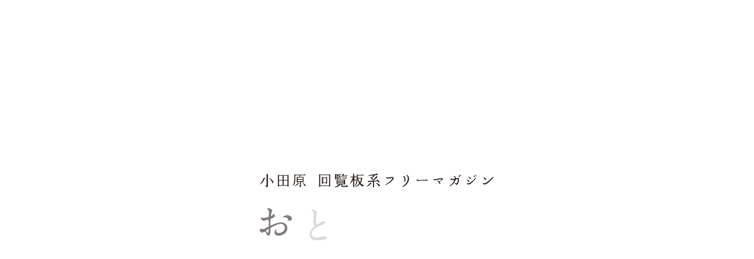

--- FILE ---
content_type: text/html; charset=UTF-8
request_url: https://otonarisan.info/post/947/img_oyatsuk_1
body_size: 11867
content:
<!doctype html>
<html dir="ltr" lang="ja"
	prefix="og: https://ogp.me/ns#"  class="no-js">
<head>
    <meta charset="utf-8">
    <meta http-equiv="X-UA-Compatible" content="IE=edge">
    <meta name="viewport" content="width=device-width">
    <meta name="format-detection" content="telephone=no">
    <meta name="description" content="小田原 回覧板系フリーマガジン『おとなりさん』のホームページです。">

    <meta property="og:type" content="article">
    <meta property="og:title" content="img_oyatsuk_1 | 小田原 回覧板系フリーマガジン おとなりさん小田原 回覧板系フリーマガジン おとなりさん">
    <meta property="og:site_name" content="小田原 回覧板系フリーマガジン おとなりさん">
    <meta property="og:url" content="https://otonarisan.info/post/947/img_oyatsuk_1/">
    <meta property="og:image" content="https://otonarisan.info/wp/wp-content/themes/otonarisan/assets/img/ogp.jpg">
    <meta property="og:description" content="小田原 回覧板系フリーマガジン『おとなりさん』のホームページです。">

    <meta name="twitter:card" content="summary_large_image">
    <meta name="twitter:title" content="img_oyatsuk_1 | 小田原 回覧板系フリーマガジン おとなりさん小田原 回覧板系フリーマガジン おとなりさん">
    <meta name="twitter:description" content="小田原 回覧板系フリーマガジン『おとなりさん』のホームページです。">
    <meta name="twitter:image:src" content="https://otonarisan.info/wp/wp-content/themes/otonarisan/assets/img/ogp.jpg">
    <meta name="twitter:domain" content="otonarisan.info">
    <meta name="twitter:site" content="@otonarisan_tw">

    <link rel="apple-touch-icon" sizes="180x180" href="https://otonarisan.info/wp/wp-content/themes/otonarisan/assets/icons/apple-touch-icon.png">
    <link rel="icon" type="image/png" href="https://otonarisan.info/wp/wp-content/themes/otonarisan/assets/icons/favicon-32x32.png" sizes="32x32">
    <link rel="icon" type="image/png" href="https://otonarisan.info/wp/wp-content/themes/otonarisan/assets/icons/favicon-16x16.png" sizes="16x16">
    <link rel="manifest" href="https://otonarisan.info/wp/wp-content/themes/otonarisan/assets/icons/manifest.json">
    <link rel="mask-icon" href="https://otonarisan.info/wp/wp-content/themes/otonarisan/assets/icons/safari-pinned-tab.svg" color="#5bbad5">
    <link rel="shortcut icon" href="https://otonarisan.info/wp/wp-content/themes/otonarisan/assets/icons/favicon.ico">
    <meta name="msapplication-config" content="https://otonarisan.info/wp/wp-content/themes/otonarisan/assets/icons/browserconfig.xml">
    <meta name="theme-color" content="#ffffff">

    <script src="//webfonts.sakura.ne.jp/js/sakura.js"></script>
    <link href="https://fonts.googleapis.com/css?family=Poppins:400,700" rel="stylesheet">
    <link href="https://otonarisan.info/wp/wp-content/themes/otonarisan/assets/css/style.css?v=1.0" type="text/css" rel="stylesheet">
<title>img_oyatsuk_1 | 小田原 回覧板系フリーマガジン おとなりさん</title>

		<!-- All in One SEO 4.2.4 - aioseo.com -->
		<meta name="robots" content="max-image-preview:large" />
		<link rel="canonical" href="https://otonarisan.info/post/947/img_oyatsuk_1" />
		<meta name="generator" content="All in One SEO (AIOSEO) 4.2.4 " />
		<meta property="og:locale" content="ja_JP" />
		<meta property="og:site_name" content="小田原 回覧板系フリーマガジン おとなりさん | 小田原 回覧板系フリーマガジン『おとなりさん』のホームページです。" />
		<meta property="og:type" content="article" />
		<meta property="og:title" content="img_oyatsuk_1 | 小田原 回覧板系フリーマガジン おとなりさん" />
		<meta property="og:url" content="https://otonarisan.info/post/947/img_oyatsuk_1" />
		<meta property="article:published_time" content="2017-05-25T08:16:09+00:00" />
		<meta property="article:modified_time" content="2017-05-25T08:16:09+00:00" />
		<meta name="twitter:card" content="summary" />
		<meta name="twitter:title" content="img_oyatsuk_1 | 小田原 回覧板系フリーマガジン おとなりさん" />
		<meta name="google" content="nositelinkssearchbox" />
		<script type="application/ld+json" class="aioseo-schema">
			{"@context":"https:\/\/schema.org","@graph":[{"@type":"WebSite","@id":"https:\/\/otonarisan.info\/#website","url":"https:\/\/otonarisan.info\/","name":"\u5c0f\u7530\u539f \u56de\u89a7\u677f\u7cfb\u30d5\u30ea\u30fc\u30de\u30ac\u30b8\u30f3 \u304a\u3068\u306a\u308a\u3055\u3093","description":"\u5c0f\u7530\u539f \u56de\u89a7\u677f\u7cfb\u30d5\u30ea\u30fc\u30de\u30ac\u30b8\u30f3\u300e\u304a\u3068\u306a\u308a\u3055\u3093\u300f\u306e\u30db\u30fc\u30e0\u30da\u30fc\u30b8\u3067\u3059\u3002","inLanguage":"ja","publisher":{"@id":"https:\/\/otonarisan.info\/#organization"}},{"@type":"Organization","@id":"https:\/\/otonarisan.info\/#organization","name":"\u5c0f\u7530\u539f \u56de\u89a7\u677f\u7cfb\u30d5\u30ea\u30fc\u30de\u30ac\u30b8\u30f3 \u304a\u3068\u306a\u308a\u3055\u3093","url":"https:\/\/otonarisan.info\/"},{"@type":"BreadcrumbList","@id":"https:\/\/otonarisan.info\/post\/947\/img_oyatsuk_1\/#breadcrumblist","itemListElement":[{"@type":"ListItem","@id":"https:\/\/otonarisan.info\/#listItem","position":1,"item":{"@type":"WebPage","@id":"https:\/\/otonarisan.info\/","name":"\u30db\u30fc\u30e0","description":"\u5c0f\u7530\u539f \u56de\u89a7\u677f\u7cfb\u30d5\u30ea\u30fc\u30de\u30ac\u30b8\u30f3\u300e\u304a\u3068\u306a\u308a\u3055\u3093\u300f\u306e\u30db\u30fc\u30e0\u30da\u30fc\u30b8\u3067\u3059\u3002","url":"https:\/\/otonarisan.info\/"},"nextItem":"https:\/\/otonarisan.info\/post\/947\/img_oyatsuk_1\/#listItem"},{"@type":"ListItem","@id":"https:\/\/otonarisan.info\/post\/947\/img_oyatsuk_1\/#listItem","position":2,"item":{"@type":"WebPage","@id":"https:\/\/otonarisan.info\/post\/947\/img_oyatsuk_1\/","name":"img_oyatsuk_1","url":"https:\/\/otonarisan.info\/post\/947\/img_oyatsuk_1\/"},"previousItem":"https:\/\/otonarisan.info\/#listItem"}]},{"@type":"Person","@id":"https:\/\/otonarisan.info\/post\/author\/administrator\/#author","url":"https:\/\/otonarisan.info\/post\/author\/administrator\/","name":"administrator"},{"@type":"ItemPage","@id":"https:\/\/otonarisan.info\/post\/947\/img_oyatsuk_1\/#itempage","url":"https:\/\/otonarisan.info\/post\/947\/img_oyatsuk_1\/","name":"img_oyatsuk_1 | \u5c0f\u7530\u539f \u56de\u89a7\u677f\u7cfb\u30d5\u30ea\u30fc\u30de\u30ac\u30b8\u30f3 \u304a\u3068\u306a\u308a\u3055\u3093","inLanguage":"ja","isPartOf":{"@id":"https:\/\/otonarisan.info\/#website"},"breadcrumb":{"@id":"https:\/\/otonarisan.info\/post\/947\/img_oyatsuk_1\/#breadcrumblist"},"author":"https:\/\/otonarisan.info\/post\/author\/administrator\/#author","creator":"https:\/\/otonarisan.info\/post\/author\/administrator\/#author","datePublished":"2017-05-25T08:16:09+09:00","dateModified":"2017-05-25T08:16:09+09:00"}]}
		</script>
		<!-- All in One SEO -->

<link rel='dns-prefetch' href='//s.w.org' />
<link rel="alternate" type="application/rss+xml" title="小田原 回覧板系フリーマガジン おとなりさん &raquo; フィード" href="https://otonarisan.info/feed/" />
<link rel='stylesheet' id='wp-block-library-css'  href='https://otonarisan.info/wp/wp-includes/css/dist/block-library/style.min.css?ver=6.0.1' type='text/css' media='all' />
<style id='global-styles-inline-css' type='text/css'>
body{--wp--preset--color--black: #000000;--wp--preset--color--cyan-bluish-gray: #abb8c3;--wp--preset--color--white: #ffffff;--wp--preset--color--pale-pink: #f78da7;--wp--preset--color--vivid-red: #cf2e2e;--wp--preset--color--luminous-vivid-orange: #ff6900;--wp--preset--color--luminous-vivid-amber: #fcb900;--wp--preset--color--light-green-cyan: #7bdcb5;--wp--preset--color--vivid-green-cyan: #00d084;--wp--preset--color--pale-cyan-blue: #8ed1fc;--wp--preset--color--vivid-cyan-blue: #0693e3;--wp--preset--color--vivid-purple: #9b51e0;--wp--preset--gradient--vivid-cyan-blue-to-vivid-purple: linear-gradient(135deg,rgba(6,147,227,1) 0%,rgb(155,81,224) 100%);--wp--preset--gradient--light-green-cyan-to-vivid-green-cyan: linear-gradient(135deg,rgb(122,220,180) 0%,rgb(0,208,130) 100%);--wp--preset--gradient--luminous-vivid-amber-to-luminous-vivid-orange: linear-gradient(135deg,rgba(252,185,0,1) 0%,rgba(255,105,0,1) 100%);--wp--preset--gradient--luminous-vivid-orange-to-vivid-red: linear-gradient(135deg,rgba(255,105,0,1) 0%,rgb(207,46,46) 100%);--wp--preset--gradient--very-light-gray-to-cyan-bluish-gray: linear-gradient(135deg,rgb(238,238,238) 0%,rgb(169,184,195) 100%);--wp--preset--gradient--cool-to-warm-spectrum: linear-gradient(135deg,rgb(74,234,220) 0%,rgb(151,120,209) 20%,rgb(207,42,186) 40%,rgb(238,44,130) 60%,rgb(251,105,98) 80%,rgb(254,248,76) 100%);--wp--preset--gradient--blush-light-purple: linear-gradient(135deg,rgb(255,206,236) 0%,rgb(152,150,240) 100%);--wp--preset--gradient--blush-bordeaux: linear-gradient(135deg,rgb(254,205,165) 0%,rgb(254,45,45) 50%,rgb(107,0,62) 100%);--wp--preset--gradient--luminous-dusk: linear-gradient(135deg,rgb(255,203,112) 0%,rgb(199,81,192) 50%,rgb(65,88,208) 100%);--wp--preset--gradient--pale-ocean: linear-gradient(135deg,rgb(255,245,203) 0%,rgb(182,227,212) 50%,rgb(51,167,181) 100%);--wp--preset--gradient--electric-grass: linear-gradient(135deg,rgb(202,248,128) 0%,rgb(113,206,126) 100%);--wp--preset--gradient--midnight: linear-gradient(135deg,rgb(2,3,129) 0%,rgb(40,116,252) 100%);--wp--preset--duotone--dark-grayscale: url('#wp-duotone-dark-grayscale');--wp--preset--duotone--grayscale: url('#wp-duotone-grayscale');--wp--preset--duotone--purple-yellow: url('#wp-duotone-purple-yellow');--wp--preset--duotone--blue-red: url('#wp-duotone-blue-red');--wp--preset--duotone--midnight: url('#wp-duotone-midnight');--wp--preset--duotone--magenta-yellow: url('#wp-duotone-magenta-yellow');--wp--preset--duotone--purple-green: url('#wp-duotone-purple-green');--wp--preset--duotone--blue-orange: url('#wp-duotone-blue-orange');--wp--preset--font-size--small: 13px;--wp--preset--font-size--medium: 20px;--wp--preset--font-size--large: 36px;--wp--preset--font-size--x-large: 42px;}.has-black-color{color: var(--wp--preset--color--black) !important;}.has-cyan-bluish-gray-color{color: var(--wp--preset--color--cyan-bluish-gray) !important;}.has-white-color{color: var(--wp--preset--color--white) !important;}.has-pale-pink-color{color: var(--wp--preset--color--pale-pink) !important;}.has-vivid-red-color{color: var(--wp--preset--color--vivid-red) !important;}.has-luminous-vivid-orange-color{color: var(--wp--preset--color--luminous-vivid-orange) !important;}.has-luminous-vivid-amber-color{color: var(--wp--preset--color--luminous-vivid-amber) !important;}.has-light-green-cyan-color{color: var(--wp--preset--color--light-green-cyan) !important;}.has-vivid-green-cyan-color{color: var(--wp--preset--color--vivid-green-cyan) !important;}.has-pale-cyan-blue-color{color: var(--wp--preset--color--pale-cyan-blue) !important;}.has-vivid-cyan-blue-color{color: var(--wp--preset--color--vivid-cyan-blue) !important;}.has-vivid-purple-color{color: var(--wp--preset--color--vivid-purple) !important;}.has-black-background-color{background-color: var(--wp--preset--color--black) !important;}.has-cyan-bluish-gray-background-color{background-color: var(--wp--preset--color--cyan-bluish-gray) !important;}.has-white-background-color{background-color: var(--wp--preset--color--white) !important;}.has-pale-pink-background-color{background-color: var(--wp--preset--color--pale-pink) !important;}.has-vivid-red-background-color{background-color: var(--wp--preset--color--vivid-red) !important;}.has-luminous-vivid-orange-background-color{background-color: var(--wp--preset--color--luminous-vivid-orange) !important;}.has-luminous-vivid-amber-background-color{background-color: var(--wp--preset--color--luminous-vivid-amber) !important;}.has-light-green-cyan-background-color{background-color: var(--wp--preset--color--light-green-cyan) !important;}.has-vivid-green-cyan-background-color{background-color: var(--wp--preset--color--vivid-green-cyan) !important;}.has-pale-cyan-blue-background-color{background-color: var(--wp--preset--color--pale-cyan-blue) !important;}.has-vivid-cyan-blue-background-color{background-color: var(--wp--preset--color--vivid-cyan-blue) !important;}.has-vivid-purple-background-color{background-color: var(--wp--preset--color--vivid-purple) !important;}.has-black-border-color{border-color: var(--wp--preset--color--black) !important;}.has-cyan-bluish-gray-border-color{border-color: var(--wp--preset--color--cyan-bluish-gray) !important;}.has-white-border-color{border-color: var(--wp--preset--color--white) !important;}.has-pale-pink-border-color{border-color: var(--wp--preset--color--pale-pink) !important;}.has-vivid-red-border-color{border-color: var(--wp--preset--color--vivid-red) !important;}.has-luminous-vivid-orange-border-color{border-color: var(--wp--preset--color--luminous-vivid-orange) !important;}.has-luminous-vivid-amber-border-color{border-color: var(--wp--preset--color--luminous-vivid-amber) !important;}.has-light-green-cyan-border-color{border-color: var(--wp--preset--color--light-green-cyan) !important;}.has-vivid-green-cyan-border-color{border-color: var(--wp--preset--color--vivid-green-cyan) !important;}.has-pale-cyan-blue-border-color{border-color: var(--wp--preset--color--pale-cyan-blue) !important;}.has-vivid-cyan-blue-border-color{border-color: var(--wp--preset--color--vivid-cyan-blue) !important;}.has-vivid-purple-border-color{border-color: var(--wp--preset--color--vivid-purple) !important;}.has-vivid-cyan-blue-to-vivid-purple-gradient-background{background: var(--wp--preset--gradient--vivid-cyan-blue-to-vivid-purple) !important;}.has-light-green-cyan-to-vivid-green-cyan-gradient-background{background: var(--wp--preset--gradient--light-green-cyan-to-vivid-green-cyan) !important;}.has-luminous-vivid-amber-to-luminous-vivid-orange-gradient-background{background: var(--wp--preset--gradient--luminous-vivid-amber-to-luminous-vivid-orange) !important;}.has-luminous-vivid-orange-to-vivid-red-gradient-background{background: var(--wp--preset--gradient--luminous-vivid-orange-to-vivid-red) !important;}.has-very-light-gray-to-cyan-bluish-gray-gradient-background{background: var(--wp--preset--gradient--very-light-gray-to-cyan-bluish-gray) !important;}.has-cool-to-warm-spectrum-gradient-background{background: var(--wp--preset--gradient--cool-to-warm-spectrum) !important;}.has-blush-light-purple-gradient-background{background: var(--wp--preset--gradient--blush-light-purple) !important;}.has-blush-bordeaux-gradient-background{background: var(--wp--preset--gradient--blush-bordeaux) !important;}.has-luminous-dusk-gradient-background{background: var(--wp--preset--gradient--luminous-dusk) !important;}.has-pale-ocean-gradient-background{background: var(--wp--preset--gradient--pale-ocean) !important;}.has-electric-grass-gradient-background{background: var(--wp--preset--gradient--electric-grass) !important;}.has-midnight-gradient-background{background: var(--wp--preset--gradient--midnight) !important;}.has-small-font-size{font-size: var(--wp--preset--font-size--small) !important;}.has-medium-font-size{font-size: var(--wp--preset--font-size--medium) !important;}.has-large-font-size{font-size: var(--wp--preset--font-size--large) !important;}.has-x-large-font-size{font-size: var(--wp--preset--font-size--x-large) !important;}
</style>
    <script>
        (function(i,s,o,g,r,a,m){i['GoogleAnalyticsObject']=r;i[r]=i[r]||function(){
        (i[r].q=i[r].q||[]).push(arguments)},i[r].l=1*new Date();a=s.createElement(o),
        m=s.getElementsByTagName(o)[0];a.async=1;a.src=g;m.parentNode.insertBefore(a,m)
        })(window,document,'script','https://www.google-analytics.com/analytics.js','ga');

        ga('create', 'UA-92777964-1', 'auto');
        ga('send', 'pageview');
    </script>
</head>
<body class="p-single">

    <div class="g-opening js-opening">
        <div class="g-opening-logo js-opening-logo">
            <svg class="g-opening-logo_title" version="1.1" xmlns="http://www.w3.org/2000/svg" xmlns:xlink="http://www.w3.org/1999/xlink" x="0px" y="0px" width="440" height="118" viewBox="0 0 186 55" xml:space="preserve">
                <path class="g-opening-logo_description js-opening-logo-description" d="M10.1,5.2C9.5,4.5,8.8,4,8,3.5c0,0-0.1,0-0.1,0
                    c-0.1,0-0.2,0.1-0.2,0.1c0,0,0,0,0,0c0,0.1,0,0.1,0.1,0.1c0.5,0.5,1,1,1.4,1.6C9.5,6,9.8,6.5,10,7c0,0.2,0,0.3,0.1,0.4
                    c0.1,0.1,0.3,0.2,0.4,0.2c0.2,0,0.3-0.1,0.4-0.2C11,7.3,11.1,7.2,11,7C10.9,6.3,10.6,5.7,10.1,5.2L10.1,5.2L10.1,5.2z M6.3,0.4
                    c-0.2-0.2-0.4-0.2-0.6,0c0,0,0,0,0,0C5.6,0.5,5.6,0.6,5.6,0.8v8.8H4.9c-0.1,0-0.2,0.1-0.2,0.2c0,0,0,0,0,0.1c0,0.1,0.1,0.2,0.2,0.2
                    c0,0,0,0,0,0h0.5c0,0.1,0,0.2,0,0.2c0,0.1,0.1,0.3,0.2,0.4c0.1,0.1,0.3,0.2,0.4,0.2c0.1,0,0.3-0.1,0.4-0.2c0.1-0.1,0.2-0.2,0.2-0.4
                    l0-9.5C6.5,0.6,6.4,0.5,6.3,0.4L6.3,0.4z M4.2,3.4C4.1,3.3,3.9,3.3,3.8,3.3c-0.2,0-0.4,0.1-0.5,0.3C2.6,5.3,1.7,6.9,0.5,8.2
                    c0,0-0.1,0.1-0.1,0.1c0,0.1,0,0.2,0.1,0.2c0,0,0,0,0,0c0,0,0.1,0,0.1,0C1.5,8,2.1,7.4,2.6,6.7C3.2,6,3.6,5.2,4,4.3
                    C4.2,4.2,4.3,4,4.3,3.8C4.3,3.7,4.3,3.5,4.2,3.4L4.2,3.4z M23,1.5c0-0.2-0.1-0.4-0.3-0.4c0,0-0.1,0-0.1,0c-0.2,0-0.3,0.1-0.4,0.2
                    h-6.9C15.3,1.1,15,1,14.8,1.1c-0.1,0.1-0.2,0.2-0.2,0.4V10c0,0.1,0,0.2,0.1,0.3c0.1,0.1,0.2,0.1,0.3,0.1c0.1,0,0.2,0,0.3-0.1
                    c0.1-0.1,0.1-0.2,0.1-0.3V9.7h6.8v0.2c0,0.1,0,0.2,0.1,0.3c0.1,0.1,0.2,0.1,0.3,0.1c0.2,0,0.4-0.2,0.4-0.4L23,1.5L23,1.5z M19.1,5.1
                    V1.8h3v3.3H19.1L19.1,5.1z M15.4,5.1V1.8h2.9v3.3H15.4z M19.1,9.2V5.6h3v3.6H19.1L19.1,9.2z M15.4,9.2V5.6h2.9v3.6H15.4z M34.4,7.6
                    C34.3,7.6,34.3,7.6,34.4,7.6c-0.2,0-0.3,0.1-0.3,0.1c0,0,0,0,0,0c0,0,0,0.1,0.1,0.1c0.5,0.5,1,1,1.4,1.6c0,0.1,0.1,0.3,0.2,0.3
                    C35.8,9.9,36,10,36.1,10c0.1,0,0.3-0.1,0.4-0.1c0.1-0.1,0.1-0.2,0.1-0.3c0-0.1,0-0.2,0-0.3C36,8.5,35.3,7.9,34.4,7.6L34.4,7.6
                    L34.4,7.6z M36.3,0.6c-0.2-0.2-0.5-0.2-0.6,0c-0.1,0.1-0.1,0.2-0.1,0.3h-7.2c-0.1-0.2-0.2-0.3-0.4-0.3c-0.2,0-0.4,0.1-0.4,0.3
                    c0,0,0,0.1,0,0.1v3.6c0,1.7-0.3,3.4-1.1,4.9c0,0,0,0.1,0,0.1c0,0.1,0.1,0.2,0.1,0.2c0,0,0,0,0,0c0.1,0,0.1,0,0.2-0.1
                    c0.5-0.6,0.9-1.2,1.2-2C28.2,7,28.3,6,28.3,5.1V1.4h3.5c0,0.5-0.1,0.9-0.1,1.3h-1.5c-0.1-0.1-0.2-0.2-0.3-0.1
                    c-0.2,0-0.4,0.1-0.4,0.3c0,0,0,0.1,0,0.1v3.8c0,0.1,0,0.2,0.1,0.3c0.2,0.2,0.4,0.2,0.6,0c0.1-0.1,0.1-0.2,0.1-0.3h1.8v2.9h-0.6
                    c-0.1,0-0.2,0.1-0.2,0.1c0,0,0,0,0,0c0,0.1,0,0.2,0.1,0.2c0,0,0,0,0,0h0.4c0,0.1,0,0.1,0,0.2c0,0.1,0,0.3,0.1,0.4
                    c0.2,0.2,0.5,0.2,0.7,0c0,0,0,0,0,0c0.1-0.1,0.1-0.2,0.1-0.4l0-3.4h1.4c0,0.2,0.2,0.3,0.4,0.3c0.2,0,0.4-0.1,0.4-0.3
                    c0,0,0-0.1,0-0.1V3c0-0.2-0.1-0.4-0.3-0.4c0,0-0.1,0-0.1,0c-0.1,0-0.2,0.1-0.3,0.1h-2.3c0.3-0.4,0.5-0.8,0.7-1.3H36
                    c0.1,0,0.3,0,0.3-0.1c0.1-0.1,0.1-0.2,0.1-0.3C36.4,0.9,36.4,0.7,36.3,0.6L36.3,0.6z M30.7,7.4c-0.2,0-0.3,0.1-0.4,0.2
                    c-0.6,0.8-1.4,1.5-2.2,2.1c0,0-0.1,0.1-0.1,0.1c0,0.1,0.1,0.2,0.1,0.2c0,0,0,0,0,0c0,0,0.1,0,0.1,0c0.9-0.4,1.8-1,2.5-1.7
                    c0.2,0,0.4-0.3,0.4-0.5C31.1,7.7,31,7.5,30.7,7.4C30.7,7.4,30.7,7.4,30.7,7.4L30.7,7.4L30.7,7.4z M30.3,4.4V3.2h4v1.2H30.3L30.3,4.4
                    z M30.3,6.2V4.9h4v1.3H30.3L30.3,6.2z M55.8,0.7c-0.2-0.2-0.4-0.2-0.6,0c0,0,0,0.1-0.1,0.1H48c-0.1-0.2-0.4-0.3-0.6-0.1
                    c0,0,0,0-0.1,0.1c-0.1,0.1-0.1,0.2-0.1,0.3v9.1c0,0.1,0,0.2,0.1,0.3c0.1,0.1,0.2,0.1,0.3,0.1c0.1,0,0.2,0,0.3-0.1
                    c0.1-0.1,0.1-0.2,0.1-0.3V9.9h7.1V10c0,0.1,0,0.2,0.1,0.3c0.1,0.1,0.2,0.1,0.3,0.1c0.2,0,0.4-0.2,0.4-0.4V1
                    C55.9,0.9,55.9,0.8,55.8,0.7L55.8,0.7z M55.1,9.4H48V1.3h7.1V9.4z M53.4,2.9c-0.1-0.1-0.2-0.1-0.3-0.1c-0.2,0-0.3,0.1-0.4,0.3h-2.5
                    c0-0.2-0.2-0.3-0.4-0.3c-0.2,0-0.4,0.1-0.4,0.3c0,0,0,0.1,0,0.1v4.6c0,0.1,0,0.2,0.1,0.3c0.1,0.1,0.2,0.1,0.3,0.1
                    c0.2,0,0.4-0.1,0.4-0.3c0,0,0-0.1,0-0.1V7.5h2.5v0.2c0,0.1,0,0.2,0.1,0.3C52.9,8,53,8.1,53.1,8.1c0.2,0,0.4-0.1,0.4-0.3
                    c0,0,0-0.1,0-0.1V3.2C53.5,3.1,53.5,3,53.4,2.9L53.4,2.9z M52.8,7h-2.5V3.6h2.5V7z M69.4,1.4c-0.1-0.1-0.2-0.1-0.3-0.1
                    c-0.2,0-0.4,0.1-0.4,0.3c0,0,0,0,0,0h-2.6c0.2-0.2,0.3-0.4,0.4-0.6c0.2,0,0.4-0.2,0.4-0.5c0-0.1,0-0.3-0.1-0.4
                    c-0.1-0.1-0.2-0.1-0.3-0.1c-0.2,0-0.4,0.1-0.4,0.3c-0.4,0.8-0.9,1.5-1.5,2.3c0,0-0.1,0.1-0.1,0.1c0,0.1,0.1,0.2,0.1,0.2c0,0,0,0,0,0
                    c0,0,0.1,0,0.1,0c0.3-0.2,0.6-0.5,0.9-0.7h3.4c0.1,0,0.2,0,0.3-0.1c0.1-0.1,0.1-0.2,0.1-0.3C69.5,1.6,69.5,1.5,69.4,1.4L69.4,1.4z
                     M68.9,3.1C68.8,3,68.7,3,68.6,3c-0.2,0-0.4,0.1-0.4,0.3c0,0,0,0,0,0h-2.5c-0.1,0-0.2,0.1-0.2,0.2c0,0,0,0,0,0.1
                    c0,0.1,0.1,0.2,0.2,0.2c0,0,0,0,0.1,0h2.9c0.2,0,0.4-0.1,0.4-0.3c0,0,0-0.1,0-0.1C69,3.3,68.9,3.2,68.9,3.1L68.9,3.1z M64.5,3.6
                    c-0.1-0.1-0.2-0.1-0.3-0.1c-0.2,0-0.4,0.1-0.4,0.3c0,0,0,0,0,0h-1.5V3.1h0.9c0.1,0.1,0.2,0.2,0.3,0.2C63.8,3.3,64,3.2,64,3
                    c0,0,0-0.1,0-0.1V1.9c0-0.2-0.1-0.3-0.3-0.4c0,0-0.1,0-0.1,0c-0.1,0-0.2,0.1-0.3,0.1h-0.9V1.1h1.7c0.2,0,0.4-0.1,0.4-0.3
                    c0,0,0-0.1,0-0.1c0-0.1,0-0.2-0.1-0.3c-0.1-0.1-0.2-0.1-0.3-0.1c-0.2,0-0.4,0.1-0.4,0.3c0,0,0,0,0,0h-3.2c-0.1-0.1-0.2-0.2-0.3-0.2
                    c-0.2,0-0.4,0.1-0.4,0.3c0,0,0,0.1,0,0.1v3.5c0,0.1,0,0.2,0.1,0.3c0.1,0.1,0.2,0.1,0.3,0.1c0.2,0,0.4-0.2,0.4-0.4c0,0,0-0.1,0-0.1
                    h3.6c0.2,0,0.4-0.1,0.4-0.3c0,0,0-0.1,0-0.1C64.6,3.7,64.6,3.6,64.5,3.6L64.5,3.6z M69.7,9.6c-0.1-0.1-0.2-0.2-0.4-0.1
                    c-0.1,0-0.1,0-0.2,0V9.1c0-0.1-0.1-0.2-0.2-0.2S68.8,9,68.8,9.1l0,0v0.7h-3.2c-0.1,0-0.1,0-0.1-0.1c0,0,0,0,0,0V8.5h1.4
                    c0,0.2,0.2,0.3,0.4,0.3c0.2,0,0.4-0.1,0.4-0.3c0,0,0-0.1,0-0.1V5c0-0.2-0.1-0.4-0.3-0.4c0,0-0.1,0-0.1,0c-0.1,0-0.2,0.1-0.3,0.2
                    h-5.2c-0.1-0.1-0.2-0.2-0.3-0.2c-0.2,0-0.4,0.1-0.4,0.3c0,0,0,0.1,0,0.1v3.3c0,0.2,0.1,0.4,0.3,0.4c0,0,0.1,0,0.1,0
                    c0.2,0,0.3-0.1,0.4-0.3h1.2c-0.5,0.5-1,0.9-1.6,1.3c-0.6,0.3-1.2,0.6-1.8,0.8c-0.1,0-0.1,0.1-0.1,0.2c0,0.1,0.1,0.2,0.3,0.2
                    c1.4-0.1,2.6-0.6,3.6-1.6c0.1,0,0.3-0.1,0.4-0.2c0.1-0.1,0.1-0.2,0.1-0.3c0-0.1-0.1-0.3-0.2-0.3h1v1.1c0,0.3,0.1,0.6,0.2,0.8
                    c0.2,0.2,0.5,0.2,0.8,0.2h3.5c0.3,0.1,0.5-0.1,0.6-0.4c0,0,0-0.1,0-0.1l0,0C69.8,9.8,69.8,9.7,69.7,9.6L69.7,9.6z M60.6,1.6V1.1h1.1
                    v0.5C61,1.6,60.6,1.6,60.6,1.6L60.6,1.6z M60.6,2.7V2.1h2.7v0.6H60.6z M61.7,5.8V5.2h5.1v0.6H61.7L61.7,5.8z M60.6,3.8V3.1h1.1v0.6
                    H60.6z M61.7,6.9V6.3h5.1v0.6H61.7L61.7,6.9z M61.7,8V7.4h5.1V8H61.7L61.7,8z M82.7,9.3c-1-0.3-2-0.9-2.7-1.7
                    c0.6-1.1,1.1-2.2,1.2-3.5c0.1-0.1,0.2-0.2,0.2-0.4c0-0.1,0-0.2-0.1-0.2c-0.1-0.2-0.2-0.3-0.4-0.3c-0.2,0-0.3,0.1-0.4,0.2h-2.8V1.5
                    H82c0.1,0,0.2,0,0.3-0.1c0.1-0.1,0.1-0.2,0.1-0.3c0-0.2-0.2-0.4-0.4-0.4c-0.2,0-0.4,0.1-0.4,0.3c0,0,0,0,0,0h-3.8
                    c-0.1-0.2-0.2-0.2-0.4-0.2c-0.1,0-0.2,0-0.3,0.1C77,1,76.9,1.1,76.9,1.2c0,1.9,0,2.9,0,3c0,0.9-0.1,1.9-0.4,2.8
                    c-0.2,1-0.6,1.9-1.1,2.7c0,0,0,0.1,0,0.1c0,0.1,0,0.2,0.1,0.2c0,0,0,0,0,0c0.1,0,0.1,0,0.1-0.1c0.8-0.8,1.3-1.7,1.6-2.7
                    c0.3-1.1,0.4-2.2,0.4-3.3h0.1c0.1,1.3,0.5,2.6,1.2,3.7c-0.7,1.1-1.6,2-2.8,2.6c-0.1,0-0.1,0.1-0.1,0.2c0,0.1,0,0.2,0.1,0.2
                    c0,0,0,0,0,0c0,0,0.1,0,0.1,0c1.2-0.4,2.3-1.2,3.1-2.3c0.5,0.7,1.2,1.3,2,1.8c0.1,0,0.2,0.1,0.2,0.1c0.1,0,0.3,0,0.3-0.1
                    c0.1-0.1,0.1-0.2,0.1-0.3c0-0.1,0-0.1,0-0.1c0.1,0.1,0.3,0.1,0.4,0.1c0.1,0,0.2,0,0.2-0.1c0,0,0,0,0,0C82.9,9.5,82.9,9.4,82.7,9.3
                    C82.8,9.3,82.8,9.3,82.7,9.3L82.7,9.3L82.7,9.3z M76.5,2.3c-0.1-0.1-0.2-0.1-0.3-0.1c-0.2,0-0.4,0.1-0.4,0.3c0,0,0,0,0,0h-0.9V0.4
                    c0-0.2-0.1-0.4-0.3-0.4c0,0-0.1,0-0.1,0c-0.1,0-0.2,0-0.3,0.1c-0.1,0.1-0.1,0.2-0.1,0.3v2.1h-1.8c-0.1,0-0.2,0.1-0.2,0.2
                    c0,0,0,0,0,0.1C72,2.9,72.1,3,72.2,3c0,0,0,0,0.1,0H74c-0.6,1.7-1.3,3.2-2.3,4.7c0,0,0,0.1,0,0.1c0,0.1,0.1,0.2,0.1,0.2c0,0,0,0,0,0
                    C72,8,72,8,72,7.9c0.9-0.8,1.6-1.8,2.1-2.9v5.4c0,0.2,0.1,0.4,0.3,0.4c0,0,0.1,0,0.1,0c0.2,0,0.3-0.1,0.4-0.3c0,0,0-0.1,0-0.1V4.7
                    c0.2,0.2,0.4,0.5,0.6,0.7c0,0.1,0,0.2,0.1,0.3c0.1,0.1,0.2,0.1,0.3,0.1c0.2,0,0.4-0.1,0.4-0.3c0,0,0-0.1,0-0.1
                    c0-0.3-0.2-0.6-0.5-0.7c-0.3-0.2-0.6-0.3-0.9-0.4V3h1.3c0.1,0,0.2,0,0.3-0.1c0.1-0.1,0.1-0.2,0.1-0.3C76.6,2.5,76.5,2.4,76.5,2.3
                    L76.5,2.3z M79.5,6.9c-0.6-0.9-1.1-1.9-1.3-3h2.2C80.3,5,80,6,79.5,6.9L79.5,6.9z M93.5,0.2c-0.1-0.1-0.2-0.2-0.4-0.2
                    c-0.2,0-0.4,0.1-0.4,0.3c-1.7,0.3-3.8,0.6-6.4,1c-0.1,0-0.2,0.1-0.2,0.2c0,0,0,0,0,0c0,0.1,0.1,0.2,0.2,0.2c0,0,0,0,0,0
                    c1.2,0,2.5-0.1,3.7-0.2c-0.1,0.1-0.2,0.2-0.2,0.3c-0.3,0.5-0.5,1-0.9,1.5c-0.4-0.3-0.8-0.4-1.2-0.5c-0.1,0-0.2,0-0.2,0.1
                    c0,0,0,0,0,0c0,0.1,0,0.1,0.1,0.2c0.6,0.5,1,0.9,1.3,1.2c0,0.1,0,0.3,0.1,0.4c0.1,0.1,0.2,0.2,0.4,0.2c0.1,0,0.3-0.1,0.4-0.1
                    c0.1-0.1,0.1-0.2,0.1-0.4c0-0.1,0-0.2-0.1-0.2c-0.1-0.2-0.3-0.4-0.6-0.6c0.4-0.3,0.8-0.7,1.1-1.1c0.3,0,0.5-0.2,0.5-0.5
                    c0-0.2-0.1-0.4-0.3-0.5c1-0.1,1.9-0.2,2.6-0.3c0.3,0,0.5-0.2,0.5-0.4c0,0,0,0,0-0.1C93.6,0.5,93.5,0.3,93.5,0.2L93.5,0.2z M94,8.1
                    c-0.5-0.3-0.9-0.5-1.4-0.6c-0.2,0-0.3,0-0.3,0.2c0,0.1,0,0.1,0.1,0.2c0.7,0.5,1.3,1,1.8,1.6c0,0.1,0,0.3,0.1,0.4
                    c0.1,0.1,0.2,0.2,0.4,0.2c0.1,0,0.3-0.1,0.4-0.1c0.1-0.1,0.2-0.3,0.2-0.4c0-0.1,0-0.3-0.1-0.4C94.8,8.7,94.4,8.4,94,8.1L94,8.1z
                     M94.2,5.5c-0.4-0.3-0.8-0.6-1.2-0.8c0,0-0.1,0-0.1,0c-0.1,0-0.2,0-0.2,0.1c0,0,0,0,0,0c0,0,0,0.1,0,0.1c0.3,0.3,0.4,0.5,0.5,0.6
                    C92.1,5.7,91,5.8,90,5.8c1-0.7,1.9-1.6,2.8-2.5c0.3,0,0.5-0.2,0.5-0.5c0,0,0,0,0-0.1c0-0.1-0.1-0.3-0.2-0.4
                    c-0.1-0.1-0.2-0.2-0.4-0.2c-0.2,0-0.4,0.1-0.5,0.3c-0.8,1.2-1.8,2.3-2.8,3.3c-1.5,0-2.5,0.1-3,0.1c-0.2,0-0.3,0-0.4,0.1
                    c-0.1,0.1-0.2,0.2-0.2,0.4c0,0.1,0.1,0.3,0.2,0.4c0.1,0.1,0.2,0.1,0.4,0.1c0.2,0,0.4-0.1,0.5-0.2c1,0,2-0.1,3-0.2v4.2
                    c0,0.1,0,0.2,0.1,0.3c0.1,0.1,0.2,0.1,0.3,0.1c0.1,0,0.2,0,0.3-0.1c0.1-0.1,0.1-0.2,0.1-0.3V6.4c1-0.1,1.9-0.2,2.8-0.4
                    c0.2,0.2,0.3,0.4,0.5,0.6c0,0.1,0,0.3,0.1,0.4c0.1,0.1,0.2,0.2,0.4,0.2c0.1,0,0.2,0,0.3-0.1C94.9,6.9,95,6.8,95,6.7
                    C94.9,6.2,94.6,5.8,94.2,5.5L94.2,5.5L94.2,5.5z M88.4,7.5c-0.1-0.1-0.2-0.2-0.4-0.2c-0.2,0-0.4,0.1-0.5,0.2
                    c-0.7,0.9-1.6,1.8-2.4,2.6c0,0-0.1,0.1-0.1,0.1c0,0.1,0,0.2,0.1,0.2c0,0,0,0,0,0c0,0,0.1,0,0.1,0c1-0.5,2-1.2,2.7-2
                    c0.1,0,0.3-0.1,0.4-0.2C88.6,8.1,88.6,7.7,88.4,7.5L88.4,7.5z M106.4,3.7c0-0.2-0.1-0.3-0.2-0.4c-0.3-0.3-0.7-0.5-1.1-0.6
                    c-0.3,0-0.6,0.1-0.9,0.1c-0.9,0.2-1.8,0.3-2.7,0.4c-0.3,0-0.7,0-1-0.2c-0.1-0.1-0.1-0.1-0.2-0.1c-0.1,0-0.2,0.1-0.2,0.2c0,0,0,0,0,0
                    c0,0.1,0,0.1,0,0.2c0.4,0.5,1,0.8,1.6,0.7c0.3,0,0.6,0,1-0.1c0.8-0.1,1.6-0.2,2.3-0.5c0.2,0,0.3,0.1,0.4,0.2c-0.5,0.8-1,1.6-1.7,2.2
                    c-1.1,1.2-2.5,2.1-4,2.8c-0.1,0-0.2,0.1-0.2,0.2c0,0.1,0.1,0.2,0.2,0.2c0,0,0,0,0.1,0c0,0,0.1,0,0.1,0c1.6-0.6,3-1.4,4.2-2.5
                    c0.8-0.7,1.5-1.5,2.1-2.5C106.3,4,106.4,3.9,106.4,3.7L106.4,3.7L106.4,3.7z M115.5,4.4c0-0.5-0.1-1-0.3-1.5
                    c-0.3-0.4-0.7-0.8-1.2-0.9c0,0-0.1,0-0.1,0c-0.1,0-0.2,0.1-0.3,0.2c0,0,0,0,0,0.1c0,0.1,0.1,0.2,0.2,0.2c0.3,0.2,0.5,0.5,0.7,0.8
                    c0.1,0.4,0.2,0.8,0.2,1.3c0,0.3,0,0.8-0.1,1.5c0,0.1,0,0.2,0.1,0.3c0.1,0.1,0.2,0.1,0.3,0.1c0.1,0,0.3-0.1,0.3-0.2
                    c0.1-0.1,0.1-0.2,0.1-0.4C115.5,5.2,115.5,4.7,115.5,4.4L115.5,4.4L115.5,4.4z M117.5,1.7c-0.3-0.3-0.6-0.6-1-0.6
                    c-0.2,0-0.3,0-0.3,0.2c0,0.1,0.1,0.2,0.2,0.2c0.3,0.2,0.6,0.5,0.7,0.9c0.2,0.4,0.3,0.9,0.3,1.4c0,0.9-0.2,1.8-0.6,2.6
                    c-0.8,1.5-2,2.8-3.5,3.8c-0.1,0.1-0.1,0.2-0.2,0.3c0,0.1,0.1,0.2,0.2,0.2c0,0,0,0,0.1,0c0.1,0,0.1,0,0.2,0c1.4-0.8,2.7-1.9,3.6-3.2
                    c0.7-1,1.1-2.2,1.1-3.4c0-0.2,0-0.5,0-0.7C118,2.6,117.8,2.1,117.5,1.7L117.5,1.7L117.5,1.7z M132.8,4.9c-2.1,0.1-3.6,0.1-4.5,0.2
                    c-0.9,0.1-1.5,0.1-1.8,0.1c-0.7,0.1-1.3-0.1-1.8-0.6c0,0-0.1-0.1-0.2-0.1c-0.1,0-0.2,0-0.2,0.1c0,0,0,0,0,0.1c0,0,0,0.1,0,0.1
                    c0.1,0.3,0.3,0.6,0.5,0.9c0.2,0.2,0.4,0.2,0.7,0.2c0.3,0,0.5,0,0.7-0.1c1.4-0.2,2.9-0.2,4.3-0.2c0.6,0,1.3,0,2,0
                    c0.1,0,0.1,0.1,0.2,0.1c0.1,0,0.2,0,0.3-0.1c0.1-0.1,0.1-0.2,0.1-0.3C133.2,5.1,133.1,4.9,132.8,4.9C132.9,4.9,132.8,4.9,132.8,4.9
                    L132.8,4.9L132.8,4.9z M144.9,3.9c-0.3-0.1-0.6-0.2-0.9-0.2c-1,0-2,0.2-2.9,0.4c-0.9,0.2-1.8,0.4-2.7,0.4c-0.1,0-0.2,0-0.3,0
                    c-0.1,0-0.2,0-0.3,0c-0.1,0-0.2,0.1-0.3,0.2c0,0,0,0,0,0.1c0,0.1,0.1,0.2,0.1,0.2c0.3,0.2,0.7,0.3,1.1,0.3c0.6,0,1.2-0.1,1.8-0.3
                    c1-0.3,2.1-0.5,3.2-0.5c0.2,0,0.4,0,0.6,0.1c-0.2,0.2-0.3,0.3-0.5,0.5c-0.6,0.4-1.1,0.8-1.6,1.2c-0.3-0.3-0.7-0.5-1.1-0.7
                    c-0.1,0-0.2,0-0.3,0c-0.1,0.1-0.1,0.1-0.1,0.2c0,0.1,0,0.2,0.1,0.2c0.8,0.4,1.3,1.1,1.5,1.9c0,0.2,0.2,0.4,0.4,0.3
                    c0.2,0,0.4-0.1,0.4-0.3c0,0,0-0.1,0-0.1c0-0.1,0-0.2-0.1-0.3c-0.1-0.4-0.3-0.7-0.5-1c0.4-0.3,0.8-0.5,1.1-0.8
                    c0.3-0.3,0.7-0.5,1.1-0.7c0.3-0.1,0.5-0.3,0.5-0.6C145.4,4.3,145.2,4,144.9,3.9L144.9,3.9L144.9,3.9z M158.3,1c-0.1,0-0.2,0-0.2,0.2
                    c0,0.1,0,0.1,0.1,0.2c0.2,0.1,0.5,0.3,0.6,0.6c0,0.1,0.2,0.2,0.3,0.2c0.2,0,0.3-0.2,0.3-0.3C159.5,1.4,159.1,1.1,158.3,1L158.3,1
                    L158.3,1z M157.4,1.8c-0.1,0-0.2,0-0.2,0.1c0,0.1,0,0.1,0.1,0.2c0.2,0.2,0.5,0.3,0.6,0.6c0,0.2,0.2,0.3,0.4,0.2
                    c0.1,0,0.2-0.2,0.2-0.3c0,0,0-0.1,0-0.1C158.3,2.1,157.9,1.8,157.4,1.8L157.4,1.8L157.4,1.8z M157.2,3.4c0,0-0.1,0-0.1,0
                    c-0.5,0.2-1.1,0.3-1.8,0.5c0-0.3,0-0.6-0.1-0.9c-0.1-0.6-0.6-1.1-1.2-1c0,0,0,0-0.1,0c-0.1,0-0.2,0.1-0.2,0.3c0,0.1,0.1,0.2,0.3,0.2
                    c0,0,0,0,0,0c0.3,0,0.4,0.2,0.5,0.5c0.1,0.4,0.1,0.7,0,1.1c-0.6,0.1-1.2,0.2-1.8,0.2c-0.3,0-0.5,0-0.8-0.1c-0.1,0-0.3-0.1-0.4-0.2
                    c-0.1-0.1-0.1-0.1-0.2-0.1c-0.1,0-0.2,0.1-0.3,0.2c0,0,0,0,0,0.1c0,0,0,0.1,0,0.1c0.2,0.6,0.8,0.9,1.8,0.9c0.5,0,1-0.1,1.5-0.2
                    c-0.6,1.9-1.9,3.5-3.7,4.5c-0.1,0-0.2,0.1-0.2,0.2c0,0.1,0.1,0.2,0.2,0.2c0,0,0,0,0.1,0c0,0,0.1,0,0.1,0c1.2-0.5,2.2-1.3,3-2.3
                    c0.7-0.8,1.2-1.8,1.4-2.8c0.5-0.1,1.1-0.3,1.8-0.6c0,0.2,0.1,0.4,0,0.6c0,0.6-0.1,1.2-0.2,1.7c-0.1,0.5-0.4,1-0.8,1.4
                    c-0.3-0.2-0.7-0.3-1-0.4c0,0-0.1,0-0.1,0c-0.1,0-0.2,0.1-0.3,0.2c0,0,0,0,0,0.1c0,0.1,0.1,0.2,0.2,0.3c0.4,0.1,0.7,0.4,0.8,0.7
                    c0,0.1,0.2,0.2,0.3,0.2c0,0,0.1,0,0.1,0c0.7-0.3,1.2-1,1.4-1.7c0.3-0.7,0.4-1.5,0.4-2.3c0-0.3,0-0.6-0.1-0.9
                    C157.7,3.6,157.5,3.4,157.2,3.4L157.2,3.4L157.2,3.4z M170.5,1.1c-0.1,0-0.2,0-0.2,0.1c0,0,0,0.1,0,0.1c0,0.1,0,0.1,0.1,0.1
                    c0.2,0.2,0.5,0.4,0.6,0.6c0,0.1,0.2,0.2,0.3,0.2c0.2,0,0.3-0.1,0.3-0.3c0,0,0,0,0,0C171.6,1.5,171.2,1.3,170.5,1.1L170.5,1.1
                    L170.5,1.1z M169.5,1.8c-0.1,0-0.2,0-0.2,0.1c0,0,0,0.1,0,0.1c0,0.1,0,0.1,0.1,0.1c0.2,0.2,0.4,0.4,0.6,0.6c0,0.2,0.2,0.2,0.3,0.2
                    c0.2,0,0.3-0.1,0.3-0.3c0,0,0,0,0,0C170.6,2.3,170.3,2,169.5,1.8L169.5,1.8L169.5,1.8z M166.6,3.1c-0.3-0.2-0.7-0.3-1.1-0.4
                    c-0.2,0-0.3,0-0.3,0.2c0,0.1,0.1,0.2,0.1,0.2c0.4,0.2,0.8,0.5,1.2,0.9c0,0.2,0.2,0.3,0.4,0.3c0.2,0,0.4-0.1,0.4-0.3c0,0,0-0.1,0-0.1
                    C167.2,3.6,166.9,3.2,166.6,3.1L166.6,3.1z M171.3,3.7c0-0.1-0.1-0.2-0.2-0.3c0,0,0,0-0.1,0c-0.1,0-0.2,0-0.2,0.1
                    c-1,1.3-2.2,2.4-3.6,3.4c-0.6,0.5-1.4,0.8-2.2,0.9c-0.1,0-0.2,0-0.3-0.1c0-0.1-0.1-0.1-0.2-0.1c-0.1,0-0.2,0.1-0.3,0.2
                    c0,0,0,0,0,0.1c0,0.1,0,0.1,0,0.1c0.2,0.4,0.6,0.6,1,0.7c1-0.1,1.9-0.5,2.6-1.2c1.2-1.1,2.4-2.2,3.3-3.5
                    C171.3,3.9,171.3,3.8,171.3,3.7L171.3,3.7L171.3,3.7z M165.3,5.3c-0.3-0.3-0.6-0.5-1-0.5c-0.1,0-0.2,0.1-0.2,0.2c0,0,0,0,0,0.1
                    c0,0.1,0,0.2,0.1,0.2c0.4,0.3,0.8,0.6,1.1,1.1c0,0.2,0.2,0.3,0.4,0.3c0.2,0,0.4-0.1,0.4-0.3c0,0,0-0.1,0-0.1
                    C165.9,5.8,165.6,5.4,165.3,5.3L165.3,5.3z M185,2.9c0-0.1-0.1-0.2-0.2-0.2c0,0,0,0-0.1,0c-0.1,0-0.1,0-0.2,0.1c-1,1.1-2,2.1-3.1,3
                    c-1.6,1.3-2.8,2-3.6,2c-0.2,0-0.5-0.1-0.6-0.2c0,0-0.1-0.1-0.2-0.1c-0.1,0-0.2,0.1-0.2,0.2c0,0,0,0,0,0.1c0,0,0,0.1,0,0.1
                    c0.2,0.5,0.7,0.8,1.2,0.8c1,0,2.4-0.8,4.2-2.5c0.6-0.6,1.2-1.2,1.8-1.8c0.4-0.4,0.7-0.8,1-1.2C185,3,185,3,185,2.9L185,2.9z
                     M178.6,3.6c-0.3-0.3-0.8-0.5-1.2-0.5c-0.1,0-0.2,0-0.2,0.2c0,0,0,0,0,0.1c0,0.1,0.1,0.2,0.1,0.2c0.5,0.3,1,0.8,1.3,1.3
                    c0,0.2,0.2,0.3,0.4,0.3c0.2,0,0.4-0.1,0.4-0.3c0,0,0-0.1,0-0.1C179.3,4.2,179,3.8,178.6,3.6L178.6,3.6z"/>
                <g class="g-opening-logo_title">
                    <path class="g-opening-logo_title-str js-opening-logo-title-str" d="M12.3,30.9c0,1.1-2.4,2-3.2,2.3c-0.4,0.2-0.5,0.3-0.5,1.4c-0.1,0.7-0.1,3.3-0.1,3.5c0,0.2,0,0.6,0.3,0.6
                        c0.1,0,2.7-1.1,3.2-1.3c3.2-1.2,4.6-1.3,5.4-1.3c2.3,0,4.9,1.8,4.9,4.8c0,4.2-4.4,6.1-7.1,6.1c-1.8,0-3.3-0.9-3.3-2.6
                        c0-1.5,1.3-2.5,1.6-2.5c0.1,0,0.2,0.1,0.2,0.2c0,0.1-0.1,0.2-0.1,0.3c-0.1,0.1-0.3,0.4-0.3,0.9c0,1.5,1.8,1.5,2.1,1.5
                        c2.1,0,4.8-1.4,4.8-4c0-2.3-1.7-3.5-3.1-3.5c-0.9,0-2.9,0.4-6.6,2.4c-1.8,1-2,1.1-2,1.6c0,0.4,0.1,1.8,0.1,2.1
                        c0,1.5-0.5,3.6-1.6,3.6c-0.9,0-1.2-0.7-1.5-1.2c-1-2-1.2-2-1.6-2c-0.3,0-0.6,0.1-0.8,0.2c-0.2,0.1-1,0.6-1.2,0.6c-0.4,0-2-1-2-2
                        c0-0.6,0.4-1.2,0.9-1.2c0.2,0,1.1,0.2,1.3,0.2c0.9,0,1.4-0.2,3.3-1.1c1.6-0.8,1.8-0.9,1.8-1.8c0-0.7,0-3.5-0.1-4
                        c0-0.2-0.1-0.7-0.4-0.7c-0.4,0-1.3,0.2-1.5,0.3c-1.6,0.5-1.8,0.6-2.3,0.6c-1.1,0-2.3-2.2-2.3-2.4c0-0.2,0.1-0.2,0.3-0.2
                        c0.1,0,0.5,0.1,0.6,0.1c0.6,0.1,1.1,0.2,1.5,0.2c1.2,0,3.9-0.8,4.1-1c0.2-0.2,0.3-3.1,0.3-3.5c0-1-0.2-1.6-1.1-2.6
                        C6.4,25.4,6,25,6,25c0-0.3,0.5-0.4,0.7-0.4c2.1,0,3.3,1.6,3.3,2.2c0,0.3-0.6,1.4-0.7,1.7c0,0.2-0.3,1.5-0.3,2.1
                        c0,0.1,0.1,0.4,0.3,0.4c0.2,0,1.1-0.4,1.1-0.8c0-0.1-0.2-0.4-0.2-0.4c0,0,0.1-0.1,0.1-0.1C10.8,29.4,12.3,29.9,12.3,30.9z M5,43.1
                        c0,0.5,0.9,1.5,1.3,1.5c0.4,0,0.9-0.9,0.9-2.5c0-0.1,0-0.4-0.1-0.5C7.1,41.6,5,42.7,5,43.1z M26,33.2c0,0.7-0.4,1.5-1.1,1.5
                        c-0.2,0-0.9-0.1-1.1-0.1c-0.2,0-0.8,0.2-1,0.2c-0.1,0-0.2,0-0.2-0.2c0-0.1,0.1-0.2,0.1-0.3c0.1-0.2,0.1-0.4,0.1-0.6
                        c0-1.3-1.6-1.7-2.7-1.7c-0.5,0-0.8,0.1-1.2,0.3c-0.1,0.1-0.2,0.1-0.3,0.1c-0.1,0-0.1,0-0.1-0.1c0-0.2,1.3-2,3.5-2
                        C24.5,30.4,26,31.7,26,33.2z"/>
                    <path class="g-opening-logo_title-str js-opening-logo-title-str" d="M41.9,38.3c1-0.9,1.4-1.3,1.4-1.7c0-0.1-0.2-0.8-0.3-1c-0.4-1.2-0.5-1.9-0.5-3.7c0-0.7,0.2-4.4,0.2-5.3
                        c0-1.6-0.4-2.1-1-2.6c-0.7-0.7-0.8-0.8-0.8-0.9c0-0.1,0.8-0.2,0.9-0.2c1.8,0,3.5,1.5,3.5,2.4c0,0.3-0.4,1.7-0.4,2
                        c-0.1,0.9-0.3,2.4-0.3,4.2c0,1.2,0,3.8,0.8,3.8c0.4,0,0.6-0.1,2.4-1.2c0.4-0.2,2.4-1.5,3.3-1.5c0.7,0,1.2,0.6,1.2,1.2
                        c0,1-1.3,1.5-2.5,1.9C42,38.9,41,41.2,41,43.3c0,2.2,1.9,3,4.4,3c1.6,0,2.9-0.3,3.8-0.6c1.4-0.4,1.8-0.5,2.4-0.5
                        c1.1,0,2.1,0.7,2.1,1.5c0,1.6-6.5,1.8-8.2,1.8c-1.5,0-6.1,0-6.1-5C39.4,42.6,39.7,40.4,41.9,38.3z"/>
                    <path class="g-opening-logo_title-str js-opening-logo-title-str" d="M73.6,25.7c0-0.5-0.2-1-0.4-1.4c-0.1-0.2-0.6-0.8-0.6-0.9c0-0.4,0.7-0.7,1.3-0.7c1.3,0,1.8,0.7,2.3,1.4
                        c0.2,0.2,0.5,0.4,1.4,0.6c0.6,0.2,1.8,0.5,1.8,1.4c0,1.2-1.8,1.8-4.4,2.6c-0.3,0.1-0.3,0.2-0.6,1.3c-0.4,1.6-3.1,12.4-6.1,12.4
                        c-0.9,0-1-0.6-1-0.9c0-0.4,0.1-0.6,1.1-2c3.5-5.1,4.4-10.3,4.4-10.4c0-0.3-0.2-0.3-0.7-0.4c-3.8-0.3-3.8-2.6-3.8-2.6
                        c0-0.1,0-0.4,0.2-0.4c0.1,0,0.2,0,0.9,0.4c0.4,0.2,1.2,0.7,2.5,0.7c0.1,0,1.2,0,1.4-0.2C73.6,26.5,73.6,26,73.6,25.7z M82.9,45.8
                        c-0.4,2.8-2.8,3.5-4.5,3.5c-3,0-4.8-2.1-4.8-3.7c0-2.1,2.3-3.2,5.1-3.2c0.3,0,1.4,0.1,1.7,0.1c0.3,0,0.4,0,0.4-0.4
                        c0-0.5-0.1-2.6-0.1-3.1c0-3.5,0.2-5.2,2.9-6.7c2-1.2,2.2-1.2,2.2-2.1c0-0.7-0.7-1.4-0.9-1.6c-0.3-0.3-0.4-0.4-0.4-0.5
                        c0-0.1,0.1-0.2,0.2-0.2c0.2,0,1.2,0.3,1.9,0.5c2.2,0.8,2.3,2.8,2.3,3.3c0,1.2-0.9,1.7-1.5,1.7c0,0-0.4,0-0.7-0.1
                        c-1.2-0.4-1.3-0.5-1.7-0.5c-0.8,0-1.8,0.4-2.3,1c-0.7,0.7-0.8,1.9-0.8,2.7c0,0.8,0.3,5.8,1.3,6.4c0.3,0.2,1.8,0.7,2.1,0.9
                        c0.7,0.4,2.5,1.4,2.5,2.6c0,0.5-0.2,1.1-0.9,1.1c-0.3,0-0.5-0.1-1-0.5C85,46,83.5,45,83,45.2C82.9,45.3,82.9,45.4,82.9,45.8z
                         M78.2,43.9c-0.7,0-3.6,0-3.6,1.7c0,0.8,1,1.7,2.9,1.7c3.1,0,3.5-2.4,3.4-2.9C80.7,43.9,79,43.9,78.2,43.9z M77.4,25.7
                        c0-0.2-1.1-0.8-1.3-0.8c-0.5,0-0.8,1.3-0.8,1.4c0,0.1,0,0.2,0.1,0.2C75.5,26.5,77.4,26.1,77.4,25.7z"/>
                    <path class="g-opening-logo_title-str js-opening-logo-title-str" d="M110.8,28.5c-2.7,0-5.3,4.5-5.3,7.9c0,1,0.2,1.6,0.4,2.4c0.2,0.6,0.3,0.9,0.3,1.2c0,1.1-0.9,1.2-1.2,1.2
                        c-1.5,0-2.2-2.7-2.2-5.2c0-1.6,0.3-3.3,0.6-5.1c0.4-2.6,0.5-3.3,0.5-4.1c0-1.1-0.2-1.6-0.4-2c-0.1-0.1-0.5-0.8-0.5-0.8
                        c0-0.1,0.4-0.2,0.9-0.2c1.5,0,2.5,1.3,2.5,2.1c0,0.4-0.6,2-0.7,2.4c-0.1,0.3-0.7,3.2-0.7,4c0,0.1,0,0.4,0.3,0.4
                        c0.2,0,0.4-0.4,0.6-0.8c0.4-0.7,2.5-4.7,5.9-4.7c2,0,4.1,1.1,4.1,7.8c0,4.5-0.9,9.6-7,13.2c-1.3,0.8-2.2,1.1-2.3,1.1
                        c-0.1,0-0.1,0-0.1-0.1c0-0.1,0.1-0.2,0.8-0.7c5.2-4,6.2-7.7,6.2-14.2C113.4,30.6,112.8,28.5,110.8,28.5z"/>
                    <path class="g-opening-logo_title-str js-opening-logo-title-str" d="M134.6,32.7c-3.3,0-4.7-2.5-4.7-3.1c0-0.2,0-0.3,0.3-0.3c0.1,0,0.7,0.3,1.3,0.6c1.1,0.5,2.3,0.9,3.3,0.9
                        c1.2,0,3.4-0.6,3.4-1.1c0-0.3-1.1-1-1.5-1.3c-0.9-0.6-2-1.7-2-2.6c0-1,0.9-1.5,1.6-1.5c0.7,0,1,0.2,2.5,1.1c0.4,0.3,1.3,0.7,3,0.7
                        c0.4,0,2,0,2.4,0c1.1,0.1,1.1,1.1,1.1,1.2c0,0.8-1.5,2-1.9,2.2c-0.9,0.5-1,0.6-1,0.8c0,0.2,0.2,0.4,0.4,0.6
                        c1.7,1.5,5.8,5.2,5.8,8.4c0,2.1-1.9,2.1-2.1,2.1c-0.6,0-0.8-0.1-2.7-1.2c-1.2-0.7-3.3-1.7-5.4-1.7c-3.1,0-4.5,2.5-4.5,3.7
                        c0,2,2,2.8,4.7,2.8c0.5,0,3.3-0.3,3.3-0.3c1.1-0.1,1.6,0.7,1.6,1.2c0,1.7-3.1,1.7-3.6,1.7c-2.7,0-4.1-0.4-5.1-1
                        c-1.6-0.8-2.7-2.4-2.7-4c0-3.2,3.3-5.1,6.8-5.1c0.8,0,1.7,0.1,3.5,0.6c2,0.6,2.2,0.6,2.6,0.6c0.4,0,1.1-0.2,1.1-1
                        c0-2.1-4.2-6.8-5.2-6.8c-0.2,0-3.4,1.2-4.1,1.3C135.7,32.7,134.8,32.7,134.6,32.7z M140.3,28.9c0.2,0,1.2-0.3,1.2-1
                        c0-0.4-0.1-0.5-1.1-1.1c-2.1-1.3-2.4-1.4-2.7-1.4c-0.2,0-0.6,0.2-0.6,0.6c0,0.8,1.2,1.7,1.4,1.9C138.9,28.2,139.9,28.9,140.3,28.9
                        z"/>
                    <path class="g-opening-logo_title-str js-opening-logo-title-str" d="M174.2,27c0,0.5-0.2,0.7-1.8,2.4c-2.7,2.9-3.4,3.8-4.2,5.3c-0.1,0.2-0.6,1.2-0.6,1.3c0,0.1,0,0.1,0.1,0.1
                        c0.4-0.3,1-0.6,1.2-0.8c2.1-1.4,3.5-1.4,4.1-1.4c3.9,0,4.2,4.2,4.2,5.5c0,0.5-0.2,2.6-0.2,3c0,2.3,1.9,2.3,2.3,2.3
                        c1.8,0,3.4-1.3,5-2.9c0.1-0.1,0.5-0.8,0.6-0.8c0.1,0,0.1,0.1,0.1,0.2c0,0.5-0.8,2.1-1.5,3c-1.7,1.9-4.2,3.1-6,3.1
                        c-1.8,0-2.8-1.6-2.8-3.4c0-0.7,0.5-4.1,0.5-4.8c0-1.8-0.6-4.3-3-4.3c-0.5,0-5.9,0.6-7.1,8.8c-0.1,0.4-0.2,2.1-0.3,2.4
                        c-0.1,0.2-0.3,1.1-1.1,1.1c-0.4,0-1.5-0.3-1.5-2.4c0-0.9,0.1-1.1,0.9-3c0.3-0.6,1.3-3.1,1.5-3.6c1.1-2.4,1.5-2.9,4.8-8.1
                        c0.2-0.3,1.5-2.8,1.8-3.4c0.1-0.3,0.3-0.8,0.3-1.3c0-0.2-0.2-1.3-0.2-1.5c0-0.1,0.1-0.2,0.2-0.2C172.5,23.9,174.2,26.1,174.2,27z"
                        />
                </g>
            </svg>
            <figure class="g-opening-logo_kinjiro js-opening-logo-kinjiro"><img src="https://otonarisan.info/wp/wp-content/themes/otonarisan/assets/img/common/img_kinjiro.png" width="81" height="125" alt=""></figure>
        </div>
    </div>

    <div id="wrapper" class="l-wrapper">
        <header id="header" class="l-header js-header">
            <div class="g-logo">
                <a href="https://otonarisan.info" class="g-logo_link">
                    <p class="g-logo_title"><img src="https://otonarisan.info/wp/wp-content/themes/otonarisan/assets/img/common/logo_02.svg" width="157" height="40" alt="小田原 回覧板系フリーマガジン おとなりさん"></p>
                    <figure class="g-logo_kinjiro"><img src="https://otonarisan.info/wp/wp-content/themes/otonarisan/assets/img/common/img_kinjiro.png" width="28" height="44" alt=""></figure>
                </a>
            </div>

            <p class="g-search-btn"><a class="g-search-btn_link js-scroll" href="#footer">検索</a></p>
        </header><!-- /.l-header -->

        <div class="g-nav-toggle js-nav-toggle">
            <span class="g-nav-toggle_line _1"></span>
            <span class="g-nav-toggle_line _2"></span>
            <span class="g-nav-toggle_line _3"></span>
            <p class="g-nav-toggle_text">メニュー</p>
        </div>

        <nav class="g-menu">
            <div class="g-menu-scrollarea">
                <div class="g-menu-inner">
                    <button class="g-nav-close js-close-nav">メニューをとじる</button>

                    <div class="m-search _menu">
                        <form role="search" method="get" action="https://otonarisan.info/" accept-charset="utf-8">
                            <input type="text" placeholder="記事を検索" name="s" class="m-search_input" value="">
                            <button type="submit" class="m-search_btn">検索</button>
                        </form>
                    </div><!-- /.g-search -->

                    <dl class="g-nav">
                        <dt class="g-nav_title">おとなりさん</dt>
                        <dd class="g-nav_item"><a class="g-nav_link js-nav-link" href="https://otonarisan.info/">おとなりさんホーム</a></dd>
                        <dd class="g-nav_item"><a class="g-nav_link js-nav-link" href="https://otonarisan.info/mokuji/">目次・コンテンツ一覧</a></dd>
                        <dd class="g-nav_item"><a class="g-nav_link js-nav-link" href="https://otonarisan.info/backnumber/">紙マガジン バックナンバー</a></dd>
                        <dd class="g-nav_item"><a class="g-nav_link js-nav-link" href="http://otonarisan.theshop.jp/" target="_blank">オンラインショップ</a></dd>
                    </dl>
                    <dl class="g-nav">
                        <dt class="g-nav_title">小田原市　自治会情報</dt>
                        <dd class="g-nav_item"><a class="g-nav_link" href="https://odawarakairanban.tumblr.com/" target="_blank">回覧板・地域のお便り</a></dd>
                    </dl>
                    <dl class="g-nav">
                        <dt class="g-nav_title">おとなりさん編集部</dt>
                        <dd class="g-nav_item"><a class="g-nav_link js-nav-link" href="https://otonarisan.info/about/">おとなりさんとは？</a></dd>
                        <dd class="g-nav_item"><a class="g-nav_link js-nav-link" href="mailto:&#104;&#101;&#110;&#115;&#104;&#117;&#98;&#117;&#64;&#111;&#116;&#111;&#110;&#97;&#114;&#105;&#115;&#97;&#110;&#46;&#105;&#110;&#102;&#111;">お問い合わせ</a></dd>
                        <dd class="g-nav_item"><a class="g-nav_link js-nav-link" href="https://otonarisan.info/privacy/">プライバシーポリシー</a></dd>
                    </dl>

                    <ul class="g-sns">
                        <li class="g-sns_item"><a class="g-sns_link _facebook" href="https://www.facebook.com/otonarisan.odawara/" target="_blank"><i class="ico _facebook"></i>Facebook</a></li>
                        <li class="g-sns_item"><a class="g-sns_link _twitter" href="https://twitter.com/otonarisan_tw" target="_blank"><i class="ico _twitter"></i>Twitter</a></li>
                        <li class="g-sns_item"><a class="g-sns_link _instagram" href="https://www.instagram.com/otonarisanhenshubu/" target="_blank"><i class="ico _instagram"></i>Instagram</a></li>
                        <li class="g-sns_item"><a class="g-sns_link _pinterest" href="https://www.pinterest.com/1fffejm0ofsakml/" target="_blank"><i class="ico _pinterest"></i>Pinterest</a></li>
                    </ul>
                </div><!-- /.g-menu-inner -->
            </div><!-- /.g-menu-scrollarea -->
        </nav>


        <div id="main" class="l-main js-main">
        <article class="single-article">
    <div class="single-article-body">
        <h1 class="single-article_title">img_oyatsuk_1</h1>
        <div class="single-article-content m-editor-style u-cf js-fit-video">
<p class="attachment"><a href='https://otonarisan.info/wp/wp-content/uploads/2017/05/img_oyatsuk_1.jpg'><img width="800" height="532" src="https://otonarisan.info/wp/wp-content/uploads/2017/05/img_oyatsuk_1-800x532.jpg" class="attachment-medium size-medium" alt="" loading="lazy" srcset="https://otonarisan.info/wp/wp-content/uploads/2017/05/img_oyatsuk_1.jpg 800w, https://otonarisan.info/wp/wp-content/uploads/2017/05/img_oyatsuk_1-768x511.jpg 768w" sizes="(max-width: 800px) 100vw, 800px" /></a></p>
        </div><!-- /single-article-content -->
        <ul class="m-share">
             <li class="m-share_item"><a class="m-share_link _email" href="mailto:henshubu%40otonarisan.info?subject=img_oyatsuk_1%E3%81%AE%E6%84%9F%E6%83%B3">感想を送る</a></li>
             <li class="m-share_item"><a class="m-share_link _facebook" href="https://www.facebook.com/share.php?u=https%3A%2F%2Fotonarisan.info%2Fpost%2F947%2Fimg_oyatsuk_1%2F" target="_blank">シェアする</a></li>
             <li class="m-share_item"><a class="m-share_link _twitter" href="https://twitter.com/intent/tweet?text=img_oyatsuk_1+-+小田原 回覧板系フリーマガジン おとなりさん+https%3A%2F%2Fotonarisan.info%2Fpost%2F947%2Fimg_oyatsuk_1%2F" target="_blank">ツイートする</a></li>
        </ul>
    </div><!-- /single-article-body -->
    <ul class="single-footer-nav">
        <li class="single-footer-nav_item"><a class="c-btn" href="https://otonarisan.info">おとなりさんホームへ</a></li>
        <li class="single-footer-nav_item"><a class="c-btn" href="https://otonarisan.info/mokuji/">目次・コンテンツ一覧</a></li>
        <li class="single-footer-nav_item _search">
            <div class="m-search">
                <form role="search" method="get" action="https://otonarisan.info/" accept-charset="utf-8">
                    <input type="text" placeholder="記事を検索" name="s" class="m-search_input" value="">
                    <button type="submit" class="m-search_btn">検索</button>
                </form>
            </div><!-- /.g-search -->
        </li>
    </ul>
</article>

                </div><!-- /.l-main -->

    </div><!-- /.l-wrapper -->

    <p class="g-go-to-top"><a class="g-go-to-top_link js-scroll" href="#wrapper">↑</a></p>

    <footer id="footer" class="l-footer">
        <div class="l-footer-inner">
            <div class="l-footer-top">
                <div class="l-footer-column _1">
                    <p class="g-footer-logo"><a class="g-footer-logo_link" href="https://otonarisan.info"><img src="https://otonarisan.info/wp/wp-content/themes/otonarisan/assets/img/common/logo_02.svg" width="186" height="50" alt="小田原 回覧板系フリーマガジン おとなりさん"></a></p>
                    <div class="m-search _footer">
                        <form role="search" method="get" action="https://otonarisan.info/" accept-charset="utf-8">
                            <input type="text" placeholder="記事を検索" name="s" class="m-search_input" value="">
                            <button type="submit" class="m-search_btn">検索</button>
                        </form>
                    </div><!-- /.g-footer-search -->
                </div><!-- /.l-footer-column -->
                <div class="l-footer-column _2">
                    <dl class="g-footer-nav">
                        <dt class="g-footer-nav_title">おとなりさん</dt>
                        <dd class="g-footer-nav_item"><a class="g-footer-nav_link" href="https://otonarisan.info/mokuji/">目次・コンテンツ一覧</a></dd>
                        <dd class="g-footer-nav_item"><a class="g-footer-nav_link" href="https://otonarisan.info/backnumber/">紙マガジンバックナンバー</a></dd>
                        <dd class="g-footer-nav_item"><a class="g-footer-nav_link" href="http://otonarisan.theshop.jp/" target="_blank">オンラインショップ</a></dd>
                    </dl>
                    <dl class="g-footer-nav">
                        <dt class="g-footer-nav_title">小田原市 自治会情報</dt>
                        <dd class="g-footer-nav_item"><a class="g-footer-nav_link" href="https://odawarakairanban.tumblr.com/" target="_blank">回覧板・地域のお便り</a></dd>
                    </dl>
                </div><!-- /.l-footer-column -->
                <div class="l-footer-column _3">
                    <dl class="g-footer-nav">
                        <dt class="g-footer-nav_title">おとなりさん編集部</dt>
                        <dd class="g-footer-nav_item"><a class="g-footer-nav_link" href="https://otonarisan.info/about/">おとなりさんとは</a></dd>
                        <dd class="g-footer-nav_item"><a class="g-footer-nav_link" href="mailto:&#104;&#101;&#110;&#115;&#104;&#117;&#98;&#117;&#64;&#111;&#116;&#111;&#110;&#97;&#114;&#105;&#115;&#97;&#110;&#46;&#105;&#110;&#102;&#111;">お問い合わせ</a></dd>
                        <dd class="g-footer-nav_item"><a class="g-footer-nav_link" href="https://otonarisan.info/privacy/">プライバシーポリシー</a></dd>
                    </dl>
                </div><!-- /.l-footer-column -->
                <div class="l-footer-column _4">
                    <dl class="g-footer-sns">
                        <dt class="g-footer-sns_title">ソーシャルメディア</dt>
                        <dd class="g-footer-sns_description">「おとなりさん」の記事、お知らせを<br>
                        各種ソーシャルメディアでも配信中。<br>
                        フォローして最新情報をチェック！</dd>
                        <dd class="g-footer-sns_item"><a class="g-footer-sns_link _facebook" href="https://www.facebook.com/otonarisan.odawara/" target="_blank"><i class="ico _facebook"></i>Facebook</a></dd>
                        <dd class="g-footer-sns_item"><a class="g-footer-sns_link _twitter" href="https://twitter.com/otonarisan_tw" target="_blank"><i class="ico _twitter"></i>Twitter</a></dd>
                        <dd class="g-footer-sns_item"><a class="g-footer-sns_link _instagram" href="https://www.instagram.com/otonarisanhenshubu/" target="_blank"><i class="ico _instagram"></i>Instagram</a></dd>
                        <dd class="g-footer-sns_item"><a class="g-footer-sns_link _pinterest" href="https://www.pinterest.com/1fffejm0ofsakml/" target="_blank"><i class="ico _pinterest"></i>Pinterest</a></dd>
                    </dl>
                </div><!-- /.l-footer-column -->
            </div><!-- /.l-footer-top -->
            <div class="l-footer-bottom">
                <ul class="g-copyright">
                    <li class="g-copyright_item"><span>&copy;</span> <a href="http://designkoneko.com/" target="_blank">デザインこねこ株式会社</a></li>
                    <li class="g-copyright_item">協力／<a href="http://odawara-jichisoren.net/" target="_blank">小田原市自治会総連合</a></li>
                </ul>
            </div><!-- /.l-footer-bottom -->
        </div><!-- /.l-footer-inner -->
    </footer>

    <div class="g-overlay js-overlay"></div>

    <script src="https://otonarisan.info/wp/wp-content/themes/otonarisan/assets/js/app.js"></script>

</body>
</html><!-- WP Fastest Cache file was created in 0.11690092086792 seconds, on 29-08-22 15:33:18 -->

--- FILE ---
content_type: text/css
request_url: https://otonarisan.info/wp/wp-content/themes/otonarisan/assets/css/style.css?v=1.0
body_size: 14567
content:
@charset "UTF-8";html{overflow-y:scroll;font-family:sans-serif;-ms-text-size-adjust:100%;-webkit-text-size-adjust:100%;padding:0;border:0}article,aside,details,figcaption,figure,footer,header,hgroup,main,menu,nav,section,summary{display:block}abbr,address,article,aside,audio,b,blockquote,body,caption,cite,code,dd,del,dfn,dialog,div,dl,dt,em,figure,footer,form,h1,h2,h3,h4,h5,h6,header,hgroup,i,iframe,ins,kbd,label,li,main,mark,menu,nav,ol,p,pre,q,samp,section,small,span,strong,sub,sup,table,tbody,tfoot,thead,time,tr,ul,var,video{margin:0;padding:0;border:0;outline:0}html,object{margin:0}img,object{padding:0}fieldset,html{outline:0}img,legend,td,th{margin:0;outline:0}td,th{border:0}audio,canvas,progress,video{display:inline-block;vertical-align:baseline}audio:not([controls]){display:none;height:0}embed,object{border:0;vertical-align:bottom;outline:none}[hidden],template{display:none}a,a img{outline:0}a{margin:0;border:0;background:0 0;-webkit-tap-highlight-color:rgba(189,185,185,0);-webkit-transition:opacity .1s ease-in-out 0s;transition:opacity .1s ease-in-out 0s;color:#009fc8;text-decoration:underline}a:active,a:hover{outline:0}a img,img{border:none}a img{text-decoration:none}h1,h2,h3,h4,h5,h6{font-size:100%;font-weight:400}ul li{list-style:none}ol,ul{list-style-position:inside}blockquote,q{quotes:none}blockquote:after,blockquote:before,q:after,q:before{content:none}abbr[title]{border-bottom:1px dotted}b,strong{font-weight:700}dfn{font-style:italic}small{font-size:80%}sub,sup{font-size:75%;line-height:0;position:relative;vertical-align:baseline}sup{top:-.5em}sub{bottom:-.25em}table{border-collapse:collapse;border-spacing:0}a,td,th{padding:0}caption,th{text-align:left}img{vertical-align:bottom}svg:not(:root){overflow:hidden}hr{display:block;height:1px;border:0;border-top:1px solid #ccc;margin:1em 0;padding:0}pre{overflow:auto}code,kbd,pre,samp{font-family:monospace,monospace;font-size:1em}button,input,optgroup,select,textarea{color:inherit;font:inherit;margin:0}input,select{vertical-align:middle}button{overflow:visible}button,select{text-transform:none}html input[type=button],input[type=reset],input[type=submit]{-webkit-appearance:button;cursor:pointer}button[disabled],html input[disabled]{cursor:default}button::-moz-focus-inner,input::-moz-focus-inner{border:0;padding:0}label{cursor:pointer}input{line-height:normal}input[type=checkbox],input[type=radio]{box-sizing:border-box;padding:0}input[type=number]::-webkit-inner-spin-button,input[type=number]::-webkit-outer-spin-button{height:auto}input[type=search]{-webkit-appearance:textfield;box-sizing:content-box}input[type=search]::-webkit-search-cancel-button,input[type=search]::-webkit-search-decoration{-webkit-appearance:none}fieldset{border:1px solid silver;margin:0 2px;padding:.35em .625em .75em}button,legend{border:0;padding:0}textarea{overflow:auto}.m-editor-style dt,optgroup{font-weight:700}button{-webkit-appearance:none;-moz-appearance:none;appearance:none;border:none;border-radius:0;outline:none;cursor:pointer;background:0 0;-webkit-transition:opacity .3s ease 0s;transition:opacity .3s ease 0s}@font-face{font-family:MyYuGothic;font-weight:400;src:local(YuGothic-Medium),local("Yu Gothic Medium")}@font-face{font-family:MyYuGothic;font-weight:700;src:local(YuGothic-Bold),local("Yu Gothic")}*,:after,:before{box-sizing:border-box}*{-webkit-font-smoothing:antialiased;-moz-font-smoothing:antialiased;font-smoothing:antialiased}.ff-mincho{font-family:'FOT-マティス Pro M','MatissePro-M','YuMincho','Yu Mincho','Hiragino Mincho Pro','Hiragino Mincho ProN','ヒラギノ明朝 ProN W6','HiraMinProN-W6','MS PMincho',serif}.ff-gothic{font-family:'Poppins','YuGothic','Yu Gothic','Meiryo',Hiragino Sans,'Noto Sans JP',Hiragino Sans,'ヒラギノ角ゴ ProN W3','Hiragino Kaku Gothic ProN','メイリオ',Meiryo,'ＭＳ Ｐゴシック',sans-serif}.ff-maru-gothic{font-family:'FOT-筑紫A丸ゴシック Std M',TsukuARdGothicStd-M,'Jun 201','ヒラギノ丸ゴ Pro W4','ヒラギノ丸ゴ Pro','Hiragino Maru Gothic Pro','MotoyaLMaru',sans-serif}html{font-size:62.5%}body{text-rendering:optimizeLegibility}input,textarea{font-family:"YuGothic","Yu Gothic","Meiryo",Hiragino Sans,Hiragino Kaku Gothic ProN,sans-serif}a:visited{color:#009fc8}a:hover{text-decoration:none}a:active{color:#009fc8}::-moz-selection{background:rgba(112,112,112,.09)}::selection{background:rgba(112,112,112,.09)}body,html{height:100%}@media screen and (max-width:800px){body,html{min-width:375px}}body{width:100%;min-height:568px;background:#fff;font-family:"YuMincho","Yu Mincho","Hiragino Mincho Pro","MS PMincho",serif;color:#000;line-height:1.9;letter-spacing:.01em;font-size:18px;font-size:1.8rem}@media screen and (max-width:600px){body{font-size:13px;font-size:1.3rem}}.disabled-scroll{width:100%;height:100%;overflow:hidden}.is-pageChanging a{pointer-events:none}.overflow-scrolling{-webkit-overflow-scrolling:touch;overflow-scrolling:touch}.g-opening,.g-overlay{position:fixed;top:0;left:0;width:100%;overflow:hidden}.g-overlay{background-color:rgba(0,0,0,.3);opacity:0;-webkit-transition:opacity .3s ease 0s,height 0s cubic-bezier(.6,0,.2,1) .5s;transition:opacity .3s ease 0s,height 0s cubic-bezier(.6,0,.2,1) .5s;height:0;z-index:4000}.is-gnav-open .g-overlay{height:100%;opacity:1;-webkit-transition:opacity .3s ease 0s,height 0s cubic-bezier(.6,0,.2,1) 0s;transition:opacity .3s ease 0s,height 0s cubic-bezier(.6,0,.2,1) 0s}.g-opening{display:block;height:100%;background-color:#fff;z-index:9000;-webkit-transition:background-color .3s ease 0s;transition:background-color .3s ease 0s}.g-menu a,.g-opening a,.l-header a{text-decoration:none}.g-opening-logo{position:absolute;top:50%;left:50%;display:block;-webkit-transform:translate(-50%,-50%);-ms-transform:translate(-50%,-50%);transform:translate(-50%,-50%);opacity:0}.g-opening-logo_title svg{display:block}@media screen and (max-width:600px){.g-opening-logo_title{width:235px}}.g-opening-logo_kinjiro{position:absolute;top:-5px;right:-80px}.g-footer-logo img,.g-opening-logo_kinjiro img,.g-opening-logo_title svg{max-width:100%;height:auto}@media screen and (max-width:600px){.g-opening-logo_kinjiro{top:14px;right:-64px;width:55px}}.g-opening-logo_description{display:block;fill:#231815}.g-opening-logo_title-str{fill:#231815}.pc button:hover,button.tch-active{opacity:.7}.l-wrapper{position:relative;width:100%;min-height:100%}@media screen and (max-width:600px){.l-wrapper{height:auto}}.l-header{position:fixed;top:0;left:0;width:100%;height:56px;margin:0 auto;background-color:rgba(255,255,255,.9);-webkit-backdrop-filter:blur(5px);border-bottom:1px solid #dcdddd;-webkit-transition:height 1s cubic-bezier(.215,.61,.355,1) 0s,-webkit-transform .5s ease 0s;transition:height 1s cubic-bezier(.215,.61,.355,1) 0s,transform .5s ease 0s;transition:height 1s cubic-bezier(.215,.61,.355,1) 0s,transform .5s ease 0s,-webkit-transform .5s ease 0s;z-index:3000;overflow:hidden}.is-gnav-open .l-header,.is-header-hide .l-header{-webkit-transform:translateY(-56px);-ms-transform:translateY(-56px);transform:translateY(-56px);pointer-events:none}@media screen and (min-width:600px){.l-header{display:none}}.g-logo{position:relative;top:8px;display:block;width:157px;margin:0 auto;-webkit-transform:translateX(-10px);-ms-transform:translateX(-10px);transform:translateX(-10px)}.g-logo_link,.g-nav-close:after,.m-heading span,.m-heading2 span{display:inline-block}.g-logo_kinjiro{position:absolute;top:0;right:-37px;display:block}.g-search-btn{position:absolute;top:20px;left:17px}.g-search-btn_link{display:block;width:17px;height:17px;background:url(../img/common/ico_search_02.svg) 50% 50%/cover no-repeat;text-indent:-999em}.g-menu{position:fixed;top:0;right:0;width:340px;height:100%;background-color:rgba(255,255,255,.96);-webkit-backdrop-filter:blur(5px);line-height:1.1;-webkit-transform:translateX(450px);-ms-transform:translateX(450px);transform:translateX(450px);z-index:5000;-webkit-transition:-webkit-transform .4s cubic-bezier(.6,0,.2,1) 0s;transition:transform .4s cubic-bezier(.6,0,.2,1) 0s;transition:transform .4s cubic-bezier(.6,0,.2,1) 0s,-webkit-transform .4s cubic-bezier(.6,0,.2,1) 0s}.g-menu a{color:#000}.is-gnav-open .g-menu{-webkit-transform:translateX(0);-ms-transform:translateX(0);transform:translateX(0);-webkit-transition:-webkit-transform .4s cubic-bezier(.6,0,.2,1) .1s;transition:transform .4s cubic-bezier(.6,0,.2,1) .1s;transition:transform .4s cubic-bezier(.6,0,.2,1) .1s,-webkit-transform .4s cubic-bezier(.6,0,.2,1) .1s}@media screen and (min-width:600px){.g-menu{border-left:1px solid #dcdddd}}@media screen and (max-width:600px){.g-menu{width:100%;-webkit-transform:translateX(100%);-ms-transform:translateX(100%);transform:translateX(100%)}}.g-menu-scrollarea{width:100%;height:100%;overflow:auto;-webkit-overflow-scrolling:touch;overflow-scrolling:touch}.g-menu-inner{padding:5%}@media screen and (max-width:600px){.g-menu-inner{padding:5% 6%}}.g-nav-close{position:relative;width:100%;display:inline-block;font-size:16px;font-size:1.6rem;margin-bottom:1.2rem;line-height:1.1;-webkit-appearance:none;-moz-appearance:none;appearance:none;outline:none;border-radius:0;text-align:center;cursor:pointer}.g-nav-close:after{content:'×';font-size:30px;font-size:3rem;vertical-align:middle;margin:-.2em 0 0 .1em}.ie .g-nav-close:after{margin-top:.2em}.g-nav,.g-sns{width:100%;margin-top:2rem}@media screen and (max-width:600px){.g-sns{display:-webkit-box;display:-webkit-flex;display:-ms-flexbox;display:flex;-webkit-box-orient:horizontal;-webkit-box-direction:normal;-webkit-flex-flow:row wrap;-ms-flex-flow:row wrap;flex-flow:row wrap;-webkit-box-pack:justify;-webkit-justify-content:space-between;-ms-flex-pack:justify;justify-content:space-between;padding:0 5%}}.g-nav_title{margin-bottom:.8rem}.g-nav_title,.g-sns_title{padding:0 4%;font-size:11px;font-size:1.1rem;font-weight:500;line-height:1.1}@media screen and (max-width:800px){.g-nav_title,.g-sns_title{font-weight:700;font-size:10px;font-size:1rem}}.g-sns_title{width:100%;margin-bottom:1.6rem}.g-nav_item,.g-sns_item{line-height:1.4}.g-nav_item{border-top:1px solid #dcdddd;font-size:15px;font-size:1.5rem}.g-nav_item:last-child{border-bottom:1px solid #dcdddd}@media screen and (max-width:800px){.g-nav_item{font-size:14px;font-size:1.4rem}}.g-sns_item{margin:0 1.3rem 1rem;font-size:14px;font-size:1.4rem}@media screen and (max-width:600px){.g-sns_item{margin:0 0 1.2rem;width:50%;font-size:16px;font-size:1.6rem}}a.g-nav_link,a.g-sns_link{position:relative;display:block;-webkit-transition:opacity .4s ease 0s;transition:opacity .4s ease 0s}.pc a.g-nav_link:hover,.pc a.g-sns_link:hover,a.g-nav_link.tch-active,a.g-sns_link.tch-active{opacity:.6}a.g-nav_link .ico,a.g-sns_link .ico{position:relative;top:1px;display:inline-block;width:14px;height:14px;margin-right:.6em;background:50% 50%/cover no-repeat}a.g-nav_link .ico._facebook,a.g-sns_link .ico._facebook{background-image:url(../img/common/ico_facebook.png)}a.g-nav_link .ico._twitter,a.g-sns_link .ico._twitter{background-image:url(../img/common/ico_twitter.png)}a.g-nav_link .ico._instagram,a.g-sns_link .ico._instagram{background-image:url(../img/common/ico_instagram.png)}a.g-nav_link .ico._pinterest,a.g-sns_link .ico._pinterest{background-image:url(../img/common/ico_pinterest.png)}@media screen and (max-width:600px){a.g-nav_link .ico,a.g-sns_link .ico{width:18px;height:18px;-webkit-transform:translateY(2px);-ms-transform:translateY(2px);transform:translateY(2px)}}a.g-nav_link{padding:.7em 4%}.ie a.g-nav_link{padding:.8em 4% .5em}a.g-nav_link:after{content:'';position:absolute;top:50%;right:5%;display:block;width:5px;height:9px;margin-top:-4px;background:url(../img/common/ico_nav-arrow.svg) 50% 50%/cover no-repeat}.g-nav-toggle{position:fixed;top:15px;right:25px;width:32px;height:32px;z-index:3000;cursor:pointer;-webkit-transition:background .3s ease 0s,opacity .4s ease 0s;transition:background .3s ease 0s,opacity .4s ease 0s}.g-nav-toggle.tch-active,.pc .g-nav-toggle:hover{opacity:.7}.p-home .g-nav-toggle{display:none}.is-gnav-open .g-nav-toggle{opacity:0}@media screen and (max-width:800px){.g-nav-toggle{display:block;top:14px}.is-gnav-open .g-nav-toggle{background-color:transparent}}@media screen and (max-width:600px){.g-nav-toggle{right:calc(4% + 2px);width:20px;height:20px}.p-home .g-nav-toggle{display:block}}.g-nav-toggle_line{display:block;position:absolute;left:0;width:100%;height:2px;background-color:#000;-webkit-transition:width .25s ease 0s,background-color .25s ease 0s,-webkit-transform .25s ease 0s;transition:transform .25s ease 0s,width .25s ease 0s,background-color .25s ease 0s;transition:transform .25s ease 0s,width .25s ease 0s,background-color .25s ease 0s,-webkit-transform .25s ease 0s}.g-nav-toggle_line._1{top:2px}.g-nav-toggle_line._2{top:12px}.g-nav-toggle_line._3{top:22px}@media screen and (max-width:600px){.g-nav-toggle_line._1{top:2px}.g-nav-toggle_line._2{top:9px}.g-nav-toggle_line._3{top:16px}}.g-nav-toggle_text{display:block;position:absolute;left:50%;bottom:-10px;font-size:10px;font-size:1rem;text-align:center;-webkit-transform:translateX(-50%);-ms-transform:translateX(-50%);transform:translateX(-50%);line-height:1.1;white-space:nowrap}@media screen and (max-width:600px){.g-nav-toggle_text{bottom:-13px;font-size:9px;font-size:.9rem}}.l-main{position:relative;width:100%;padding-bottom:455px;background:#fff;-webkit-transition:background .3s ease 0s;transition:background .3s ease 0s}@media screen and (max-width:800px){.l-main{padding-bottom:440px}}@media screen and (max-width:600px){.l-main{padding-top:56px;padding-bottom:80px}}.l-contents{position:relative;max-width:640px;margin:0 auto;padding-top:3rem}@media screen and (max-width:800px){.l-contents{max-width:calc(640px + 8%);padding-left:4%;padding-right:4%}}@media screen and (max-width:600px){.l-contents{padding-top:2rem}}.l-section+.l-section{margin-top:6rem}@media screen and (max-width:600px){.l-section+.l-section{margin-top:4rem}}.l-footer{position:relative;max-width:960px;margin:-355px auto 0;font-family:"YuMincho","Yu Mincho","Hiragino Mincho Pro","MS PMincho",serif;z-index:10}@media screen and (min-width:1020px){.is-show-page-background .l-footer{margin:-355px 0 0 auto}}.l-footer a{text-decoration:none;color:#000}@media screen and (max-width:1020px){.l-footer{margin-top:-340px;padding-left:4%;padding-right:4%}}@media screen and (max-width:600px){.l-footer{margin-top:0;padding-left:0;padding-right:0}}.l-footer-inner{padding-top:3.5rem;border-top:1px solid #dcdddd}@media screen and (max-width:600px){.l-footer-inner{padding-top:0;border-top:none}}.l-footer-top{display:-webkit-box;display:-webkit-flex;display:-ms-flexbox;display:flex;-webkit-box-orient:horizontal;-webkit-box-direction:normal;-webkit-flex-flow:row wrap;-ms-flex-flow:row wrap;flex-flow:row wrap;-webkit-box-pack:justify;-webkit-justify-content:space-between;-ms-flex-pack:justify;justify-content:space-between}@media screen and (min-width:1020px){.l-footer-column._1{width:32%}.l-footer-column._2{width:24%}.l-footer-column._3{width:23%}.l-footer-column._4{width:19%}}@media screen and (min-width:600px) and (max-width:1020px){.l-footer-column._1{width:31%}.l-footer-column._2{width:25%}.l-footer-column._3{width:24%}.l-footer-column._4{width:20%}}@media screen and (max-width:600px){.l-footer-column{width:100%;margin-top:3rem}.l-footer-column._4{margin-top:0}}.g-footer-logo a,a.g-footer-nav_link,a.g-footer-sns_link{display:block;-webkit-transition:opacity .4s ease 0s;transition:opacity .4s ease 0s}.g-copyright a.tch-active,.g-footer-logo a.tch-active,.pc .g-copyright a:hover,.pc .g-footer-logo a:hover,.pc a.c-btn:hover,.pc a.g-footer-nav_link:hover,.pc a.g-footer-sns_link:hover,.pc a.g-go-to-top_link:hover,a.c-btn.tch-active,a.g-footer-nav_link.tch-active,a.g-footer-sns_link.tch-active,a.g-go-to-top_link.tch-active{opacity:.6}@media screen and (max-width:800px){.g-footer-logo{width:166px}}@media screen and (max-width:600px){.g-footer-logo{display:none}}.g-footer-nav,.g-footer-sns{width:100%}.g-footer-nav+.g-footer-nav,.g-footer-sns+.g-footer-nav{margin-top:3rem}@media screen and (max-width:600px){.g-footer-sns{display:-webkit-box;display:-webkit-flex;display:-ms-flexbox;display:flex;-webkit-box-orient:horizontal;-webkit-box-direction:normal;-webkit-flex-flow:row wrap;-ms-flex-flow:row wrap;flex-flow:row wrap;-webkit-box-pack:justify;-webkit-justify-content:space-between;-ms-flex-pack:justify;justify-content:space-between;padding:5% 8%;background-color:#f6f6f6;text-align:center}}.g-footer-nav_title,.g-footer-sns_title{margin-bottom:1.6rem;font-size:17px;font-size:1.7rem;font-weight:500;line-height:1.1}@media screen and (max-width:1020px){.g-footer-nav_title,.g-footer-sns_title{font-size:15px;font-size:1.5rem}}@media screen and (max-width:800px){.g-footer-nav_title,.g-footer-sns_title{font-size:15px;font-size:1.5rem}}@media screen and (max-width:600px){.g-footer-nav_title,.g-footer-sns_title{margin-bottom:1rem;padding:0 4%;font-size:13px;font-size:1.3rem}}.g-footer-sns_title{width:100%}@media screen and (max-width:600px){.g-footer-sns_title{margin-bottom:1.6rem}}.g-footer-sns_description{display:none;width:100%}@media screen and (max-width:600px){.g-footer-sns_description{display:block;line-height:1.6;margin-bottom:1.6rem;padding-bottom:1.2rem;border-bottom:1px solid #dcdddd}}.g-footer-nav_item,.g-footer-sns_item{line-height:1.4;font-size:14px;font-size:1.4rem}@media screen and (min-width:600px){.g-footer-nav_item:not(:last-child),.g-footer-sns_item:not(:last-child){margin-bottom:.6em}}@media screen and (max-width:800px){.g-footer-nav_item{font-size:12px;font-size:1.2rem}}@media screen and (max-width:600px){.g-footer-nav_item{border-top:1px solid #dcdddd;font-size:17px;font-size:1.7rem}.g-footer-nav_item:last-child{border-bottom:1px solid #dcdddd}}a.g-footer-nav_link,a.g-footer-sns_link{display:inline-block}a.g-footer-nav_link .ico,a.g-footer-sns_link .ico{position:relative;top:1px;display:inline-block;width:14px;height:14px;margin-right:.6em;background:50% 50%/cover no-repeat}a.g-footer-nav_link .ico._facebook,a.g-footer-sns_link .ico._facebook{background-image:url(../img/common/ico_facebook.png)}a.g-footer-nav_link .ico._twitter,a.g-footer-sns_link .ico._twitter{background-image:url(../img/common/ico_twitter.png)}a.g-footer-nav_link .ico._instagram,a.g-footer-sns_link .ico._instagram{background-image:url(../img/common/ico_instagram.png)}a.g-footer-nav_link .ico._pinterest,a.g-footer-sns_link .ico._pinterest{background-image:url(../img/common/ico_pinterest.png)}@media screen and (max-width:600px){a.g-footer-nav_link,a.g-footer-sns_link{text-align:center}a.g-footer-nav_link .ico,a.g-footer-sns_link .ico{display:block;top:0;width:46px;height:46px;margin:0 auto .5em}a.g-footer-nav_link .ico._facebook,a.g-footer-sns_link .ico._facebook{background-image:url(../img/common/ico_facebook.png)}a.g-footer-nav_link .ico._twitter,a.g-footer-sns_link .ico._twitter{background-image:url(../img/common/ico_twitter.png)}a.g-footer-nav_link .ico._instagram,a.g-footer-sns_link .ico._instagram{background-image:url(../img/common/ico_instagram.png)}a.g-footer-nav_link .ico._pinterest,a.g-footer-sns_link .ico._pinterest{background-image:url(../img/common/ico_pinterest.png)}}a.g-footer-nav_link{position:relative}@media screen and (max-width:600px){a.g-footer-nav_link{display:block;padding:.6em 4%;text-align:left}a.g-footer-nav_link:after{content:'';position:absolute;top:50%;right:5%;display:block;width:5px;height:9px;margin-top:-4px;background:url(../img/common/ico_nav-arrow.svg) 50% 50%/cover no-repeat}}.l-footer-bottom{margin-top:7rem}@media screen and (max-width:600px){.l-footer-bottom{margin-top:2rem}}.g-copyright{padding-bottom:2rem;text-align:center;font-size:13px;font-size:1.3rem}.g-copyright a{text-decoration:none;-webkit-transition:opacity .4s ease 0s;transition:opacity .4s ease 0s}@media screen and (max-width:600px){.g-copyright{font-size:10px;font-size:1rem}}.g-copyright_item{display:inline-block;padding:0 1rem}@media screen and (max-width:600px){.g-copyright_item{display:block}}.g-go-to-top,a.g-go-to-top_link{-webkit-transition:opacity .4s ease 0s}.g-go-to-top{bottom:25px;right:25px;z-index:500;background-color:rgba(255,255,255,.8);-webkit-transform:translateY(10px);-ms-transform:translateY(10px);transform:translateY(10px);opacity:0;pointer-events:none;-webkit-transition:opacity .4s ease 0s,-webkit-transform .4s ease-out 0s;transition:opacity .4s ease 0s,transform .4s ease-out 0s,-webkit-transform .4s ease-out 0s;position:fixed;transition:opacity .4s ease 0s,transform .4s ease-out 0s}.is-page-scrolled .g-go-to-top{-webkit-transform:translateY(0);-ms-transform:translateY(0);transform:translateY(0);opacity:1;pointer-events:auto}@media screen and (max-width:600px){.g-go-to-top{bottom:4%;right:4%}}a.g-go-to-top_link{position:relative;display:block;width:40px;height:40px;background:url(../img/common/btn_back-to-top.svg) 50% 50%/cover no-repeat;transition:opacity .4s ease 0s;text-indent:-999em}@media print{* html body{zoom:.7}body{background-color:#fff;font-size:12px}}.c-separator{margin:4.5em 0;background-color:#747474}@media screen and (max-width:600px){.c-separator{margin:3.5em 0}}.c-input{padding:6px 9px;background-color:#fff;border:none;outline:none;-webkit-transition:background .3s ease 0s;transition:background .3s ease 0s;-webkit-appearance:none;-moz-appearance:none;appearance:none;border-radius:0}.c-input:focus{background-color:#f7f7f7}.c-input._company-name,.c-input._email,.c-input._message,.c-input._name,.c-input._tel{width:100%;border:1px solid #d3d3d3}.c-input._company-name:focus,.c-input._email:focus,.c-input._message:focus,.c-input._name:focus,.c-input._tel:focus{border-color:#c2c2c2}.c-input._company-name,.c-input._email,.c-input._name,.c-input._tel{max-width:280px}.c-input._message{max-width:700px}@media screen and (max-width:600px){.c-input._company-name,.c-input._email,.c-input._message,.c-input._name,.c-input._tel{max-width:100%}}a.c-btn{display:block;width:100%;margin:0 auto;padding:.7em 0;border:1px solid #009fc8;text-decoration:none;text-align:center;font-size:30px;font-size:3rem;line-height:1.1;-webkit-transition:opacity .4s ease 0s;transition:opacity .4s ease 0s}.ie a.c-btn{padding:.8em 0 .5em}@media screen and (max-width:600px){a.c-btn{font-size:18px;font-size:1.8rem}}.m-heading,a.c-btn2{width:100%;border-bottom:1px solid #dcdddd}a.c-btn2{display:block;padding:.8em 0;border-top:1px solid #dcdddd;text-align:center;text-decoration:none;-webkit-transition:opacity .4s ease 0s;transition:opacity .4s ease 0s;line-height:1.1;font-size:30px;font-size:3rem}.pc a.c-btn2:hover,a.c-btn2.tch-active{opacity:.6}.ie a.c-btn2{padding:.9em 0 .6em}@media screen and (max-width:600px){a.c-btn2{font-size:15px;font-size:1.5rem}}.m-heading{margin-bottom:4rem;padding-bottom:.4em;font-size:34px;font-size:3.4rem;line-height:1.4;color:#231815;font-weight:600}@media screen and (max-width:600px){.m-heading{margin-bottom:2rem;font-size:19px;font-size:1.9rem}}@media screen and (max-width:600px){.m-heading_text{font-size:12px;font-size:1.2rem}}.m-heading2{width:100%;margin-bottom:1.7rem;padding-bottom:.4em;border-bottom:1px solid #dcdddd;font-size:28px;font-size:2.8rem;line-height:1.4;color:#231815;font-weight:600}@media screen and (max-width:600px){.m-heading2{font-size:19px;font-size:1.9rem;margin-bottom:1rem}}.m-heading_text{font-size:14px;font-size:1.4rem}@media screen and (max-width:600px){.m-heading_text{font-size:12px;font-size:1.2rem}}.m-search{position:relative}.m-search._footer{display:none}@media screen and (max-width:600px){.m-search._footer{display:block;margin:0 4%}}.m-search_btn,.m-search_input{outline:none;-webkit-appearance:none;-moz-appearance:none;appearance:none;border-radius:0;-webkit-transition:background .3s ease 0s;transition:background .3s ease 0s}.m-search_input{padding:.5em .8em;background-color:#fff;border:1px solid #dcdddd;font-size:16px;font-size:1.6rem;width:100%}.ie .m-search_input{padding:.7em .8em .3em}.m-search_btn{position:absolute;top:50%;right:16px;width:18px;height:19px;background:url(../img/common/ico_search.svg) 50% 50% no-repeat;-webkit-transform:translateY(-50%);-ms-transform:translateY(-50%);transform:translateY(-50%);text-indent:-999em}.m-to-home{width:418px;margin:6rem auto 0}@media screen and (max-width:600px){.m-to-home{max-width:280px}}.m-share{display:-webkit-box;display:-webkit-flex;display:-ms-flexbox;display:flex;-webkit-box-orient:horizontal;-webkit-box-direction:normal;-webkit-flex-flow:row wrap;-ms-flex-flow:row wrap;flex-flow:row wrap;-webkit-box-pack:center;-webkit-justify-content:center;-ms-flex-pack:center;justify-content:center;width:100%;margin-top:4rem}@media screen and (max-width:600px){.m-share{margin-top:4rem}}.m-share_item{font-size:17px;font-size:1.7rem}.m-share_item:not(:last-child){margin-right:2.5rem}@media screen and (max-width:600px){.m-share_item{font-size:14px;font-size:1.4rem}.m-share_item:not(:last-child){margin-right:1.5rem}}a.m-share_link{position:relative;display:block;padding-left:33px;text-decoration:none;-webkit-transition:opacity .4s ease 0s;transition:opacity .4s ease 0s}.pc a.m-share_link:hover,a.m-share_link.tch-active{opacity:.6}a.m-share_link:before{content:'';position:absolute;top:50%;left:0;display:block;width:27px;height:27px;margin-top:-13px;background:50% 50%/cover no-repeat}.ie a.m-share_link:before{margin-top:-17px}a.m-share_link._email:before{width:30px;height:23px;margin-top:-12px;background-image:url(../img/common/ico_email.svg)}.ie a.m-share_link._email:before{margin-top:-15px}a.m-share_link._facebook{color:#3b5998}a.home-sns_link .ico._facebook,a.m-share_link._facebook:before{background-image:url(../img/common/ico_facebook.png)}a.m-share_link._twitter{color:#1da1f2}a.home-sns_link .ico._twitter,a.m-share_link._twitter:before{background-image:url(../img/common/ico_twitter.png)}@media screen and (max-width:600px){a.m-share_link{padding-left:26px}a.m-share_link:before{width:23px;height:22px;margin-top:-11px}a.m-share_link._email:before{width:23px;height:18px;margin-top:-11px}}.m-article-list{width:100%}.m-article-list-item{font-size:18px;font-size:1.8rem;line-height:1.6}.m-article-list-item:not(:last-child){margin-bottom:1.8rem}@media screen and (max-width:600px){.m-article-list-item{font-size:13px;font-size:1.3rem}.m-article-list-item:not(:last-child){margin-bottom:1rem}}.m-editor-style a,a.m-article-list-item_link{text-decoration:none;-webkit-transition:opacity .4s ease 0s;transition:opacity .4s ease 0s}a.m-article-list-item_link{color:#000}.m-editor-style a.tch-active,.pc .m-editor-style a:hover,.pc a.home-banner-list_link:hover,.pc a.m-article-list-item_link:hover,a.home-banner-list_link.tch-active,a.m-article-list-item_link.tch-active{opacity:.6}.m-article-list-item_category{color:#009fc8}.m-editor-style{margin:2rem auto 0;font-size:18px;font-size:1.8rem}.m-editor-style a{word-break:break-all}.m-editor-style h1,.m-editor-style h2,.m-editor-style h3,.m-editor-style h4,.m-editor-style h5,.m-editor-style h6{clear:both;margin-top:4rem;margin-bottom:2rem;line-height:1.4;font-weight:400}.m-editor-style h1+h1,.m-editor-style h1+h2,.m-editor-style h1+h3,.m-editor-style h1+h4,.m-editor-style h1+h5,.m-editor-style h1+h6,.m-editor-style h2+h1,.m-editor-style h2+h2,.m-editor-style h2+h3,.m-editor-style h2+h4,.m-editor-style h2+h5,.m-editor-style h2+h6,.m-editor-style h3+h1,.m-editor-style h3+h2,.m-editor-style h3+h3,.m-editor-style h3+h4,.m-editor-style h3+h5,.m-editor-style h3+h6,.m-editor-style h4+h1,.m-editor-style h4+h2,.m-editor-style h4+h3,.m-editor-style h4+h4,.m-editor-style h4+h5,.m-editor-style h4+h6,.m-editor-style h5+h1,.m-editor-style h5+h2,.m-editor-style h5+h3,.m-editor-style h5+h4,.m-editor-style h5+h5,.m-editor-style h5+h6,.m-editor-style h6+h1,.m-editor-style h6+h2,.m-editor-style h6+h3,.m-editor-style h6+h4,.m-editor-style h6+h5,.m-editor-style h6+h6{margin-top:2rem}.m-editor-style h1,.m-editor-style h2{font-size:36px;font-size:3.6rem}.m-editor-style h3{font-size:32px;font-size:3.2rem}.m-editor-style h4{font-size:28px;font-size:2.8rem}.m-editor-style h5{font-size:24px;font-size:2.4rem}.m-editor-style h6{font-size:20px;font-size:2rem}.m-editor-style h1:first-child,.m-editor-style h2:first-child,.m-editor-style h3:first-child,.m-editor-style h4:first-child,.m-editor-style h5:first-child,.m-editor-style h6:first-child{margin-top:0;padding-top:0}.m-editor-style .ttl{font-size:18px;font-size:1.8rem}.m-editor-style ol,.m-editor-style ul{line-height:1.6}.m-editor-style ul{margin-left:1.4em}.m-editor-style ol li:not(:last-child),.m-editor-style ul li:not(:last-child){margin-bottom:.6em}.m-editor-style ul li{list-style:disc outside}.m-editor-style ol li{list-style:decimal inside;padding-left:1em;text-indent:-1em}.m-editor-style .mceTemp dd{padding-left:0}.m-editor-style p+ol,.m-editor-style p+ul{margin-top:-.5em}.m-editor-style hr+*{margin-top:0}.m-editor-style blockquote{padding:3rem;border:1px dotted #dcdddd;line-height:1.6}.m-editor-style blockquote h1,.m-editor-style blockquote h2,.m-editor-style blockquote h3,.m-editor-style blockquote h4,.m-editor-style blockquote h5,.m-editor-style blockquote h6{margin-top:0;padding-top:0}.m-editor-style blockquote :last-child{margin-bottom:0}.m-editor-style blockquote p{margin-bottom:2rem}.m-editor-style blockquote:nth-last-child(1){margin-bottom:0}.m-editor-style img{display:block;max-width:100%;height:auto}.m-editor-style p{line-height:2}.m-editor-style blockquote,.m-editor-style dl,.m-editor-style ol,.m-editor-style p,.m-editor-style ul{clear:both;margin-bottom:3rem}.m-editor-style hr{margin:4rem 0;boder:none;border-top:1px dotted #dcdddd}.m-editor-style .mce-item-table,.m-editor-style .mce-item-table td,.m-editor-style .mce-item-table th,.m-editor-style table,.m-editor-style td,.m-editor-style th{border:1px solid #dcdddd}.m-editor-style .mce-item-table,.m-editor-style table{border-collapse:separate;border-spacing:0;border-width:1px 0 0 1px;margin:0 0 28px;width:100%}.m-editor-style .mce-item-table th,.m-editor-style table caption,.m-editor-style table th{border-width:0 1px 1px 0;font-weight:700;padding:7px;text-align:left;vertical-align:baseline}.m-editor-style .mce-item-table td,.m-editor-style table td{border-width:0 1px 1px 0;padding:7px;vertical-align:baseline}.m-editor-style iframe{max-width:100%}.m-editor-style .fz-large{font-size:34px;font-size:3.4rem;line-height:1.7;font-weight:400}.m-editor-style .fz-small{font-size:14px;font-size:1.4rem}.m-editor-style .fluid-width-video-wrapper{margin-bottom:3rem}.m-editor-style .alignright{float:right;margin-bottom:3rem;margin-left:2rem}.m-editor-style .alignleft{float:left;margin-bottom:3rem;margin-right:2rem}.m-editor-style .aligncenter{text-align:center;margin-left:auto;margin-right:auto}.home-header-kinjiro img,.home-header-logo img,.m-editor-style .wp-caption{max-width:100%;height:auto}.m-editor-style .wp-caption.aligncenter{margin-left:auto;margin-right:auto}.m-editor-style .wp-caption-text{font-size:16px;font-size:1.6rem;margin-bottom:0;padding-top:.8rem;line-height:1.4}@media screen and (max-width:600px){.m-editor-style{font-size:13px;font-size:1.3rem}.m-editor-style h1{font-size:18px;font-size:1.8rem}.m-editor-style h2,.m-editor-style h6{font-size:17px;font-size:1.7rem}.m-editor-style h3{font-size:16px;font-size:1.6rem}.m-editor-style h4{font-size:15px;font-size:1.5rem}.m-editor-style .ttl,.m-editor-style h5{font-size:14px;font-size:1.4rem}.m-editor-style .fz-large{font-size:21px;font-size:2.1rem}.m-editor-style .fz-small{font-size:12px;font-size:1.2rem}.m-editor-style p{line-height:1.8}.m-editor-style table td,.m-editor-style table th{padding:1.6rem 0}.m-editor-style blockquote{padding:1.6rem 1.4rem}.m-editor-style .wp-caption-text{font-size:13px;font-size:1.3rem}}.m-editor-style>:last-child{margin-bottom:0}.u-cf:after{content:'';clear:both;height:0;visibility:hidden}.u-d-none{display:none}.u-cf:after,.u-d-block{display:block}.u-flex{display:-webkit-box;display:-webkit-flex;display:-ms-flexbox;display:flex}.u-d-inline{display:inline}.u-clear{clear:both}.u-fl,.u-fr{display:inline;float:left}.u-fr{float:right}.u-al{text-align:left}.u-ar{text-align:right}.u-ac{text-align:center}@media screen and (min-width:600px){.u-dt-ac{text-align:center}}@media screen and (max-width:600px){.u-mb-ac{text-align:center}}.u-m-a{margin-lef:auto;margin-right:auto}.u-vt{vertical-align:top!important}.u-vm{vertical-align:middle!important}.u-vb{vertical-align:bottom!important}.u-superscript{vertical-align:super;font-size:60%}.u-pos-t{position:absolute;top:0}.u-pos-b{position:absolute;bottom:0}.u-pos-l{position:absolute;left:0}.u-pos-r{position:absolute;right:0}.u-indent1{padding-left:1em!important;text-indent:-1em!important}.u-indent2{padding-left:2em!important;text-indent:-2em!important}.u-indent3{padding-left:3em!important;text-indent:-3em!important}.u-fz-s{font-size:85%}.u-fw-nml{font-weight:400!important}.u-fw-bld{font-weight:700!important}.u-break-word{word-wrap:break-word;overflow-wrap:break-word}.u-disable-event{pointer-events:none}.u-bdr-t-none{border-top:none!important}.u-bdr-l-none{border-left:none!important}.u-bdr-r-none{border-right:none!important}.u-bdr-b-none{border-bottom:none!important}@media screen and (max-width:600px){.u-dt-br{display:none}}.slick-slide.slick-loading img,.u-mb-br{display:none}@media screen and (max-width:600px){.u-mb-br{display:inline}}.u-alpha-over{-webkit-transition:opacity .4s ease-out;transition:opacity .4s ease-out}.u-alpha-over:hover{opacity:.85}.u-textfix,.ua-android dd,.ua-android dt,.ua-android h1,.ua-android h2,.ua-android h3,.ua-android h4,.ua-android h5,.ua-android h6,.ua-android li,.ua-android p,.ua-android span{max-height:100%}.about-member-item dl,.u-mt0{margin-top:0!important}.u-mr0{margin-right:0!important}.u-mb0{margin-bottom:0!important}.u-ml0{margin-left:0!important}.u-pt0{padding-top:0!important}.u-pr0{padding-right:0!important}.u-pb0{padding-bottom:0!important}.u-pl0{padding-left:0!important}.u-mt4{margin-top:4px!important}.u-mr4{margin-right:4px!important}.u-mb4{margin-bottom:4px!important}.u-ml4{margin-left:4px!important}.u-pt4{padding-top:4px!important}.u-pr4{padding-right:4px!important}.u-pb4{padding-bottom:4px!important}.u-pl4{padding-left:4px!important}.u-mt8{margin-top:8px!important}.u-mr8{margin-right:8px!important}.u-mb8{margin-bottom:8px!important}.u-ml8{margin-left:8px!important}.u-pt8{padding-top:8px!important}.u-pr8{padding-right:8px!important}.u-pb8{padding-bottom:8px!important}.u-pl8{padding-left:8px!important}.u-mt12{margin-top:12px!important}.u-mr12{margin-right:12px!important}.u-mb12{margin-bottom:12px!important}.u-ml12{margin-left:12px!important}.u-pt12{padding-top:12px!important}.u-pr12{padding-right:12px!important}.u-pb12{padding-bottom:12px!important}.u-pl12{padding-left:12px!important}.u-mt16{margin-top:16px!important}.u-mr16{margin-right:16px!important}.u-mb16{margin-bottom:16px!important}.u-ml16{margin-left:16px!important}.u-pt16{padding-top:16px!important}.u-pr16{padding-right:16px!important}.u-pb16{padding-bottom:16px!important}.u-pl16{padding-left:16px!important}.u-mt20{margin-top:20px!important}.u-mr20{margin-right:20px!important}.u-mb20{margin-bottom:20px!important}.u-ml20{margin-left:20px!important}.u-pt20{padding-top:20px!important}.u-pr20{padding-right:20px!important}.u-pb20{padding-bottom:20px!important}.u-pl20{padding-left:20px!important}.u-mt24{margin-top:24px!important}.u-mr24{margin-right:24px!important}.u-mb24{margin-bottom:24px!important}.u-ml24{margin-left:24px!important}.u-pt24{padding-top:24px!important}.u-pr24{padding-right:24px!important}.u-pb24{padding-bottom:24px!important}.u-pl24{padding-left:24px!important}.u-mt28{margin-top:28px!important}.u-mr28{margin-right:28px!important}.u-mb28{margin-bottom:28px!important}.u-ml28{margin-left:28px!important}.u-pt28{padding-top:28px!important}.u-pr28{padding-right:28px!important}.u-pb28{padding-bottom:28px!important}.u-pl28{padding-left:28px!important}.u-mt32{margin-top:32px!important}.u-mr32{margin-right:32px!important}.u-mb32{margin-bottom:32px!important}.u-ml32{margin-left:32px!important}.u-pt32{padding-top:32px!important}.u-pr32{padding-right:32px!important}.u-pb32{padding-bottom:32px!important}.u-pl32{padding-left:32px!important}.u-mt36{margin-top:36px!important}.u-mr36{margin-right:36px!important}.u-mb36{margin-bottom:36px!important}.u-ml36{margin-left:36px!important}.u-pt36{padding-top:36px!important}.u-pr36{padding-right:36px!important}.u-pb36{padding-bottom:36px!important}.u-pl36{padding-left:36px!important}.u-mt40{margin-top:40px!important}.u-mr40{margin-right:40px!important}.u-mb40{margin-bottom:40px!important}.u-ml40{margin-left:40px!important}.u-pt40{padding-top:40px!important}.u-pr40{padding-right:40px!important}.u-pb40{padding-bottom:40px!important}.u-pl40{padding-left:40px!important}.u-mt44{margin-top:44px!important}.u-mr44{margin-right:44px!important}.u-mb44{margin-bottom:44px!important}.u-ml44{margin-left:44px!important}.u-pt44{padding-top:44px!important}.u-pr44{padding-right:44px!important}.u-pb44{padding-bottom:44px!important}.u-pl44{padding-left:44px!important}.u-mt48{margin-top:48px!important}.u-mr48{margin-right:48px!important}.u-mb48{margin-bottom:48px!important}.u-ml48{margin-left:48px!important}.u-pt48{padding-top:48px!important}.u-pr48{padding-right:48px!important}.u-pb48{padding-bottom:48px!important}.u-pl48{padding-left:48px!important}.u-mt52{margin-top:52px!important}.u-mr52{margin-right:52px!important}.u-mb52{margin-bottom:52px!important}.u-ml52{margin-left:52px!important}.u-pt52{padding-top:52px!important}.u-pr52{padding-right:52px!important}.u-pb52{padding-bottom:52px!important}.u-pl52{padding-left:52px!important}.u-mt56{margin-top:56px!important}.u-mr56{margin-right:56px!important}.u-mb56{margin-bottom:56px!important}.u-ml56{margin-left:56px!important}.u-pt56{padding-top:56px!important}.u-pr56{padding-right:56px!important}.u-pb56{padding-bottom:56px!important}.u-pl56{padding-left:56px!important}.u-mt60{margin-top:60px!important}.u-mr60{margin-right:60px!important}.u-mb60{margin-bottom:60px!important}.u-ml60{margin-left:60px!important}.u-pt60{padding-top:60px!important}.u-pr60{padding-right:60px!important}.u-pb60{padding-bottom:60px!important}.u-pl60{padding-left:60px!important}.u-mt64{margin-top:64px!important}.u-mr64{margin-right:64px!important}.u-mb64{margin-bottom:64px!important}.u-ml64{margin-left:64px!important}.u-pt64{padding-top:64px!important}.u-pr64{padding-right:64px!important}.u-pb64{padding-bottom:64px!important}.u-pl64{padding-left:64px!important}.u-mt68{margin-top:68px!important}.u-mr68{margin-right:68px!important}.u-mb68{margin-bottom:68px!important}.u-ml68{margin-left:68px!important}.u-pt68{padding-top:68px!important}.u-pr68{padding-right:68px!important}.u-pb68{padding-bottom:68px!important}.u-pl68{padding-left:68px!important}.u-mt72{margin-top:72px!important}.u-mr72{margin-right:72px!important}.u-mb72{margin-bottom:72px!important}.u-ml72{margin-left:72px!important}.u-pt72{padding-top:72px!important}.u-pr72{padding-right:72px!important}.u-pb72{padding-bottom:72px!important}.u-pl72{padding-left:72px!important}.u-mt76{margin-top:76px!important}.u-mr76{margin-right:76px!important}.u-mb76{margin-bottom:76px!important}.u-ml76{margin-left:76px!important}.u-pt76{padding-top:76px!important}.u-pr76{padding-right:76px!important}.u-pb76{padding-bottom:76px!important}.u-pl76{padding-left:76px!important}.u-mt80{margin-top:80px!important}.u-mr80{margin-right:80px!important}.u-mb80{margin-bottom:80px!important}.u-ml80{margin-left:80px!important}.u-pt80{padding-top:80px!important}.u-pr80{padding-right:80px!important}.u-pb80{padding-bottom:80px!important}.u-pl80{padding-left:80px!important}.u-mt84{margin-top:84px!important}.u-mr84{margin-right:84px!important}.u-mb84{margin-bottom:84px!important}.u-ml84{margin-left:84px!important}.u-pt84{padding-top:84px!important}.u-pr84{padding-right:84px!important}.u-pb84{padding-bottom:84px!important}.u-pl84{padding-left:84px!important}.u-mt88{margin-top:88px!important}.u-mr88{margin-right:88px!important}.u-mb88{margin-bottom:88px!important}.u-ml88{margin-left:88px!important}.u-pt88{padding-top:88px!important}.u-pr88{padding-right:88px!important}.u-pb88{padding-bottom:88px!important}.u-pl88{padding-left:88px!important}.u-mt92{margin-top:92px!important}.u-mr92{margin-right:92px!important}.u-mb92{margin-bottom:92px!important}.u-ml92{margin-left:92px!important}.u-pt92{padding-top:92px!important}.u-pr92{padding-right:92px!important}.u-pb92{padding-bottom:92px!important}.u-pl92{padding-left:92px!important}.u-mt96{margin-top:96px!important}.u-mr96{margin-right:96px!important}.u-mb96{margin-bottom:96px!important}.u-ml96{margin-left:96px!important}.u-pt96{padding-top:96px!important}.u-pr96{padding-right:96px!important}.u-pb96{padding-bottom:96px!important}.u-pl96{padding-left:96px!important}.u-mt100{margin-top:100px!important}.u-mr100{margin-right:100px!important}.u-mb100{margin-bottom:100px!important}.u-ml100{margin-left:100px!important}.u-pt100{padding-top:100px!important}.u-pr100{padding-right:100px!important}.u-pb100{padding-bottom:100px!important}.u-pl100{padding-left:100px!important}.js-animate{-webkit-transform:translateY(40px);-ms-transform:translateY(40px);transform:translateY(40px);-webkit-transition:opacity 1.5s ease 0s,-webkit-transform 1.5s ease-out 0s;transition:transform 1.5s ease-out 0s,opacity 1.5s ease 0s;transition:transform 1.5s ease-out 0s,opacity 1.5s ease 0s,-webkit-transform 1.5s ease-out 0s}.js-animate.is-onscreen{-webkit-transform:translateY(0);-ms-transform:translateY(0);transform:translateY(0);opacity:1}.home-header{position:relative;width:440px;padding-top:36px;margin:0 auto;text-align:center}@media screen and (max-width:800px){.home-header{width:350px}}@media screen and (max-width:600px){.home-header{display:none}}.home-header-logo{line-height:1.1}.home-header-kinjiro{position:absolute;top:27px;right:-103px}@media screen and (max-width:800px){.home-header-kinjiro{top:23px;right:-92px;width:72px}}.home-heading{width:100%;margin-bottom:1.6rem;padding-bottom:.4em;border-bottom:1px solid #dcdddd;font-size:22px;font-size:2.2rem;line-height:1.4;color:#231815;font-weight:600}.home-heading span{display:inline-block}@media screen and (max-width:600px){.home-heading{font-size:19px;font-size:1.9rem;margin-bottom:1rem}}.home-heading_text{font-size:14px;font-size:1.4rem}@media screen and (max-width:600px){.home-heading_text{font-size:12px;font-size:1.2rem}}.home-contents{display:-webkit-box;display:-webkit-flex;display:-ms-flexbox;display:flex;-webkit-box-orient:horizontal;-webkit-box-direction:normal;-webkit-flex-flow:row wrap;-ms-flex-flow:row wrap;flex-flow:row wrap;-webkit-box-pack:justify;-webkit-justify-content:space-between;-ms-flex-pack:justify;justify-content:space-between;position:relative;max-width:960px;margin:0 auto}@media screen and (max-width:1020px){.home-contents{padding-left:4%;padding-right:4%}}.home-banner{max-width:960px;margin:5rem auto 4rem;padding-bottom:4rem}.home-banner .slick-dots{bottom:-34px}@media screen and (max-width:1020px){.home-banner{padding-left:4%;padding-right:4%}}@media screen and (max-width:600px){.home-banner{margin-top:1.6rem;margin-bottom:3rem}.home-banner .slick-dots{bottom:-30px}}.home-banner-list{position:relative;width:100%}.home-banner-list_item{width:48.75%}.home-article_image img,.home-banner-list_item img{width:100%;height:auto}@media screen and (min-width:600px){.home-banner-list_item{margin:0 11px}}@media screen and (max-width:600px){.home-banner-list_item{width:100%}}a.home-banner-list_link{display:block}.home-article-list{display:-webkit-box;display:-webkit-flex;display:-ms-flexbox;display:flex;-webkit-box-orient:horizontal;-webkit-box-direction:normal;-webkit-flex-flow:row wrap;-ms-flex-flow:row wrap;flex-flow:row wrap;width:100%;margin-top:8rem}.home-article,a.home-banner-list_link{-webkit-transition:opacity .4s ease 0s;transition:opacity .4s ease 0s}.home-article.tch-active,.pc .home-article:hover,.pc a.home-nav_link:hover,a.home-nav_link.tch-active{opacity:.6}@media screen and (min-width:600px){.home-article{width:20.83333%;margin-top:3rem}.home-article:not(:nth-child(4n+1)){margin-right:5.52083%}}@media screen and (max-width:600px){.home-article{width:100%;margin-top:2rem}}a.home-article_link{display:block;text-decoration:none}@media screen and (max-width:600px){a.home-article_link{display:-webkit-box;display:-webkit-flex;display:-ms-flexbox;display:flex;-webkit-box-orient:horizontal;-webkit-box-direction:normal;-webkit-flex-flow:row wrap;-ms-flex-flow:row wrap;flex-flow:row wrap;-webkit-box-pack:justify;-webkit-justify-content:space-between;-ms-flex-pack:justify;justify-content:space-between}.home-article_image-block{width:33.52273%}.home-article_text-block{width:62.5%}}.home-article_title{font-size:18px;font-size:1.8rem;line-height:1.4}@media screen and (min-width:600px){.home-article_title{margin-top:1rem}}@media screen and (max-width:1020px){.home-article_title{font-size:15px;font-size:1.5rem}}@media screen and (max-width:600px){.home-article_title{font-size:16px;font-size:1.6rem}}.home-article_summary{margin-top:1rem;line-height:1.6;color:#000;font-size:14px;font-size:1.4rem}@media screen and (max-width:1020px){.home-article_summary{font-size:13px;font-size:1.3rem}}.home-menu{width:300px}.home-menu a{text-decoration:none;color:#000}@media screen and (max-width:800px){.home-menu{width:200px}}@media screen and (max-width:600px){.home-menu{display:none}}.home-nav,.home-sns{margin-top:4rem}.home-nav_title{margin-bottom:.8rem;padding:0 4%;font-size:14px;font-size:1.4rem;font-weight:500;line-height:1.1}@media screen and (max-width:800px){.home-nav_title{font-size:12px;font-size:1.2rem}}.home-nav_item{line-height:1.4;border-top:1px solid #dcdddd;font-size:18px;font-size:1.8rem}.home-nav_item:last-child{border-bottom:1px solid #dcdddd}@media screen and (max-width:800px){.home-nav_item{font-size:14px;font-size:1.4rem}}a.home-nav_link{position:relative;display:block;padding:.6em 4%;-webkit-transition:opacity .4s ease 0s;transition:opacity .4s ease 0s}.ie a.home-nav_link{padding:.8em 4% .5em}@media screen and (max-width:800px){a.home-nav_link{padding:.7em 4%}}.home-current-issue{display:inline-block;padding:.6rem 0}.home-current-issue img,.home-sns{border:1px solid #dcdddd}.home-sns{display:-webkit-box;display:-webkit-flex;display:-ms-flexbox;display:flex;-webkit-box-orient:horizontal;-webkit-box-direction:normal;-webkit-flex-flow:row wrap;-ms-flex-flow:row wrap;flex-flow:row wrap;-webkit-box-pack:justify;-webkit-justify-content:space-between;-ms-flex-pack:justify;justify-content:space-between;padding:8%;background-color:#f6f6f6;text-align:center}@media screen and (max-width:800px){.home-sns{padding:10% 8%}}.home-sns_title{width:100%;margin-bottom:1rem;font-size:16px;font-size:1.6rem;line-height:1.1}.home-sns_description{width:100%;margin-bottom:1.6rem;padding-bottom:1.2rem;border-bottom:1px solid #dcdddd;font-size:14px;font-size:1.4rem}@media screen and (max-width:800px){.home-sns_description{margin-bottom:.6rem;font-size:12px;font-size:1.2rem}.home-sns_description br{display:none}}.home-sns_item{font-size:11px;font-size:1.1rem;line-height:1.1}@media screen and (max-width:800px){.home-sns_item{width:50%;margin-top:1.5rem}}a.home-sns_link{display:inline-block;-webkit-transition:opacity .4s ease 0s;transition:opacity .4s ease 0s;text-align:center}.pc .single-page-link a:hover,.pc a.backnumber-list-item_link:hover,.pc a.home-sns_link:hover,.pc a.mokuji-nav_link:hover,.pc a.single-article-nav_link:hover,.single-page-link a.tch-active,a.backnumber-list-item_link.tch-active,a.home-sns_link.tch-active,a.mokuji-nav_link.tch-active,a.single-article-nav_link.tch-active{opacity:.6}a.home-sns_link .ico{position:relative;display:block;top:0;width:40px;height:40px;margin:0 auto .5em;background:50% 50%/cover no-repeat}a.home-sns_link .ico._instagram{background-image:url(../img/common/ico_instagram.png)}a.home-sns_link .ico._pinterest{background-image:url(../img/common/ico_pinterest.png)}.home-diary{width:calc(100% - 340px)}@media screen and (max-width:800px){.home-diary{width:calc(100% - 230px)}}@media screen and (max-width:600px){.home-diary{width:100%}}.home-diary_date{margin-top:1.4rem;font-size:16px;font-size:1.6rem}@media screen and (max-width:800px){.home-diary_date{font-size:14px;font-size:1.4rem}}.home-diary-body{margin-top:3rem}.about-header{width:100%;margin-bottom:1rem;background:url(../img/about/img_main.jpg) 50% 0 no-repeat}@media screen and (max-width:600px){.about-header{margin-bottom:0;background:url(../img/about/img_main.jpg) 50% 0/auto 100% no-repeat;padding-left:4%;padding-right:4%}}.about-header-inner{max-width:640px;min-height:404px;margin:0 auto;color:#fff}@media screen and (max-width:600px){.about-header-inner{min-height:240px}}.about-header_text{padding-top:2rem;font-size:18px;font-size:1.8rem;line-height:1.1}@media screen and (max-width:600px){.about-header_text{font-size:12px;font-size:1.2rem}}.about-header_title{margin-top:1rem;font-size:51px;font-size:5.1rem;line-height:1.1}@media screen and (max-width:600px){.about-header_title{font-size:28px;font-size:2.8rem}}.about-section+.about-section{margin-top:6rem}.about-section .m-heading{margin-bottom:2rem}.about-section._about{font-size:22px;font-size:2.2rem}.about-section._about p{margin-bottom:1.8em}.about-section:not(._about){font-size:18px;font-size:1.8rem}.about-section:not(._about) dl{margin-top:2rem}.about-section:not(._about) dt{font-weight:700}@media screen and (max-width:600px){.about-section:not(._about){font-size:13px;font-size:1.3rem}.about-section+.about-section{margin-top:4rem}.about-section._about{margin-top:0;font-size:13px;font-size:1.3rem}}.about-banner{width:100%}.about-banner_image{margin-top:1rem}.about-banner_source{width:100%;margin-top:1rem;padding:1rem;font-size:13px;font-size:1.3rem;border:1px solid #dcdddd;word-wrap:break-word}@media screen and (max-width:600px){.about-banner_source{font-size:12px;font-size:1.2rem}}.about-member{display:-webkit-box;display:-webkit-flex;display:-ms-flexbox;display:flex;-webkit-box-orient:horizontal;-webkit-box-direction:normal;-webkit-flex-flow:row wrap;-ms-flex-flow:row wrap;flex-flow:row wrap;-webkit-box-pack:justify;-webkit-justify-content:space-between;-ms-flex-pack:justify;justify-content:space-between;width:100%;margin-top:4rem}@media screen and (max-width:600px){.about-member{margin-top:3rem}}.about-member-item{width:25%;margin:0;text-align:center;font-size:20px;font-size:2rem}@media screen and (max-width:600px){.about-member-item{font-size:15px;font-size:1.5rem}}.about-member-item_image img{max-width:100%;height:auto}.about-member-item_position{font-weight:400!important}@media screen and (min-width:1020px){.is-show-page-background .single-article{max-width:960px;margin:0 0 0 auto}}.single-page-background{position:fixed;top:0;left:0;width:calc(100% - 1060px);height:100vh;overflow:hidden;pointer-events:none}.single-page-background img{position:absolute;top:0;left:50%;width:auto;height:100vh;-webkit-transform:translateX(-50%);-ms-transform:translateX(-50%);transform:translateX(-50%)}@media screen and (max-width:1020px){.single-page-background{display:none}}.single-article-header{position:relative;width:960px;height:500px;margin:0 auto;overflow:hidden}@media screen and (max-width:960px){.single-article-header{width:100%}}@media screen and (max-width:600px){.single-article-header{height:260px}}.single-article-header_image{position:absolute;top:0;left:50%;height:100%;-webkit-transform:translateX(-50%);-ms-transform:translateX(-50%);transform:translateX(-50%)}.single-article-header_image img{width:auto;height:100%}.single-article-body{max-width:640px;margin:4rem auto 0}@media screen and (max-width:800px){.single-article-body{max-width:calc(640px + 8%);padding-left:4%;padding-right:4%}}@media screen and (max-width:600px){.single-article-body{margin-top:2rem}}.single-article_title{font-size:48px;font-size:4.8rem;line-height:1.3}@media screen and (max-width:600px){.single-article_title{font-size:22px;font-size:2.2rem;line-height:1.4}}.single-article-nav{width:100%;margin-top:4rem}@media screen and (max-width:600px){.single-article-nav{margin-top:2.5rem}}.single-article-nav_item{position:relative;border-top:1px solid #dcdddd;color:#999}.single-article-nav_item._no-link{padding:1.6rem .5rem 1.6rem 2.5em}.single-article-nav_item:last-child{border-bottom:1px solid #dcdddd}@media screen and (max-width:600px){.single-article-nav_item._no-link{padding:1rem .5rem 1rem 2.5em}}a.single-article-nav_link{display:block;padding:1.6rem .5rem 1.6rem 2.5em;text-decoration:none;-webkit-transition:opacity .4s ease 0s;transition:opacity .4s ease 0s}@media screen and (max-width:600px){a.single-article-nav_link{padding:1rem .5rem 1rem 2.5em}}.single-article-nav_number{position:absolute;top:0;left:0;padding-top:1.6rem;padding-left:.5rem;font-size:34px;font-size:3.4rem;line-height:1.3;pointer-events:none}@media screen and (max-width:600px){.single-article-nav_number{padding-top:1rem;font-size:15px;font-size:1.5rem}}.single-article-nav_title{font-size:34px;font-size:3.4rem;line-height:1.3}@media screen and (max-width:600px){.single-article-nav_title{font-size:15px;font-size:1.5rem}}.single-article-nav_date{margin-top:1rem;font-size:20px;font-size:2rem;line-height:1.1}@media screen and (max-width:600px){.single-article-nav_date{margin-top:.7rem;font-size:12px;font-size:1.2rem}}.single-article-content{margin-top:5rem}@media screen and (max-width:600px){.single-article-content{margin-top:4rem}}.single-footer-nav{max-width:418px;margin:8rem auto 0}@media screen and (max-width:600px){.single-footer-nav{max-width:280px;margin-top:5rem}}.single-footer-nav_item:not(:last-child){margin-bottom:4rem}@media screen and (max-width:600px){.single-footer-nav_item:not(:last-child){margin-bottom:2rem}.single-footer-nav_item._search{display:none}}.single-page-link{display:-webkit-box;display:-webkit-flex;display:-ms-flexbox;display:flex;-webkit-box-orient:horizontal;-webkit-box-direction:normal;-webkit-flex-flow:row wrap;-ms-flex-flow:row wrap;flex-flow:row wrap;-webkit-box-pack:justify;-webkit-justify-content:space-between;-ms-flex-pack:justify;justify-content:space-between;margin-top:6rem;border-top:1px solid #dcdddd;border-bottom:1px solid #dcdddd;font-size:30px;font-size:3rem}.single-page-link a{display:block;padding:.8em 1rem;line-height:1.1;text-align:center;text-decoration:none;-webkit-transition:opacity .4s ease 0s;transition:opacity .4s ease 0s}@media screen and (max-width:600px){.single-page-link{margin-top:4rem;font-size:15px;font-size:1.5rem}}.backnumber-list{display:-webkit-box;display:-webkit-flex;display:-ms-flexbox;display:flex;-webkit-box-orient:horizontal;-webkit-box-direction:normal;-webkit-flex-flow:row wrap;-ms-flex-flow:row wrap;flex-flow:row wrap;-webkit-box-pack:justify;-webkit-justify-content:space-between;-ms-flex-pack:justify;justify-content:space-between;width:100%}@media screen and (max-width:600px){.backnumber-list-item{margin-bottom:3rem}}@media screen and (max-width:600px){.backnumber-list-item_title{margin-top:1rem;font-size:14px;font-size:1.4rem}}.mokuji-nav{display:-webkit-box;display:-webkit-flex;display:-ms-flexbox;display:flex;-webkit-box-orient:horizontal;-webkit-box-direction:normal;-webkit-flex-flow:row wrap;-ms-flex-flow:row wrap;flex-flow:row wrap;width:100%;margin-top:-2rem;border-bottom:1px solid #dcdddd;padding-bottom:2rem}@media screen and (max-width:600px){.mokuji-nav{margin-top:-1rem;padding-bottom:1rem}}.mokuji-nav_item{width:20%;text-align:center;font-size:32px;font-size:3.2rem;line-height:1.1;font-weight:700}@media screen and (max-width:600px){.mokuji-nav_item{font-size:24px;font-size:2.4rem}}a.mokuji-nav_link{padding:.5em;color:#000}.mokuji-section{margin-top:3rem;padding-top:2rem}.mokuji-section+.mokuji-section{margin-top:6rem}@media screen and (max-width:600px){.mokuji-section{margin-top:2rem}.mokuji-section+.mokuji-section{margin-top:3rem}}.okuji-section_title{margin-bottom:3rem;font-size:32px;font-size:3.2rem;line-height:1.1;font-weight:700}@media screen and (max-width:600px){.okuji-section_title{margin-bottom:2rem;font-size:24px;font-size:2.4rem}}.backnumber-list-item{width:47%;margin-bottom:5rem;text-align:center}@media screen and (max-width:600px){.backnumber-list-item{margin-bottom:3rem}}a.backnumber-list-item_link,a.mokuji-nav_link{display:block;text-decoration:none;-webkit-transition:opacity .4s ease 0s;transition:opacity .4s ease 0s}.backnumber-list-item_img{max-width:100%;height:auto;border:1px solid #dcdddd}.backnumber-list-item_title{margin-top:1.4rem;font-size:20px;font-size:2rem;line-height:1.6;color:#000}@media screen and (max-width:600px){.backnumber-list-item_title{margin-top:1rem;font-size:14px;font-size:1.4rem}}.slick-loading .slick-list{background:#fff url(./../img/common/ajax-loader.gif) center center no-repeat}.slick-next,.slick-prev{position:absolute;display:block;height:20px;width:20px;line-height:0;font-size:0;cursor:pointer;background:0 0;color:transparent;top:50%;-webkit-transform:translate(0,-50%);-ms-transform:translate(0,-50%);transform:translate(0,-50%);padding:0;border:none;outline:none}.slick-next:focus,.slick-next:hover,.slick-prev:focus,.slick-prev:hover{outline:none;background:0 0;color:transparent}.slick-next:focus:before,.slick-next:hover:before,.slick-prev:focus:before,.slick-prev:hover:before{opacity:1}.slick-next.slick-disabled:before,.slick-prev.slick-disabled:before{opacity:.25}.slick-next:before,.slick-prev:before{font-family:"slick";font-size:20px;line-height:1;color:#fff;opacity:.75;-webkit-font-smoothing:antialiased;-moz-osx-font-smoothing:grayscale}.slick-prev{left:-25px}[dir=rtl] .slick-prev{left:auto;right:-25px}.slick-prev:before{content:"←"}.slick-next:before,[dir=rtl] .slick-prev:before{content:"→"}.slick-next{right:-25px}[dir=rtl] .slick-next{left:-25px;right:auto}[dir=rtl] .slick-next:before{content:"←"}.slick-dotted.slick-slider{margin-bottom:30px}.slick-dots{position:absolute;bottom:-38px;list-style:none;display:block;text-align:center;padding:0;margin:0;width:100%}.slick-dots li{position:relative;display:inline-block;width:15px;height:15px;margin:0 4px;padding:0;cursor:pointer}.slick-dots li button{border:0;background:0 0;display:block;text-indent:-999em;outline:none;line-height:0;font-size:0;color:transparent;width:100%;height:100%;cursor:pointer}.slick-dots li button:focus,.slick-dots li button:hover,.slick-list:focus{outline:none}.slick-dots li button:before{position:absolute;top:50%;left:50%;width:8px;height:8px;border-radius:50%;content:'';-webkit-transform:translate(-50%,-50%);-ms-transform:translate(-50%,-50%);transform:translate(-50%,-50%);background-color:#e6e6e6;text-align:center;color:#000;-webkit-font-smoothing:antialiased;-moz-osx-font-smoothing:grayscale}.slick-dots li.slick-active button:before{background:#000}.slick-slider{box-sizing:border-box;-webkit-touch-callout:none;-webkit-user-select:none;-moz-user-select:none;-ms-user-select:none;user-select:none;-ms-touch-action:pan-y;touch-action:pan-y;-webkit-tap-highlight-color:transparent}.slick-list,.slick-slider,.slick-track{position:relative;display:block}.slick-list{overflow:hidden;margin:0;padding:0}.slick-list.dragging{cursor:pointer;cursor:hand}.slick-slider .slick-list,.slick-slider .slick-track{-webkit-transform:translate3d(0,0,0);-ms-transform:translate3d(0,0,0);transform:translate3d(0,0,0)}.slick-track{left:0;top:0}.slick-track:after,.slick-track:before{content:"";display:table}.slick-track:after{clear:both}.slick-loading .slick-track{visibility:hidden}.slick-slide{float:left;height:100%;min-height:1px;display:none}[dir=rtl] .slick-slide{float:right}.slick-initialized .slick-slide,.slick-slide img{display:block}.slick-slide.dragging img{pointer-events:none}.slick-loading .slick-slide{visibility:hidden}.slick-vertical .slick-slide{display:block;height:auto;border:1px solid transparent}.slick-arrow.slick-hidden{display:none}
/*!
 * animate.css -http://daneden.me/animate
 * Version - 3.5.1
 * Licensed under the MIT license - http://opensource.org/licenses/MIT
 *
 * Copyright (c) 2016 Daniel Eden
 */
.animated{-webkit-animation-duration:1s;animation-duration:1s;-webkit-animation-fill-mode:both;animation-fill-mode:both}.animated.infinite{-webkit-animation-iteration-count:infinite;animation-iteration-count:infinite}.animated.hinge{-webkit-animation-duration:2s;animation-duration:2s}.animated.bounceIn,.animated.bounceOut,.animated.flipOutX,.animated.flipOutY{-webkit-animation-duration:.75s;animation-duration:.75s}@-webkit-keyframes bounce{0%,20%,53%,80%,to{-webkit-animation-timing-function:cubic-bezier(.215,.61,.355,1);animation-timing-function:cubic-bezier(.215,.61,.355,1);-webkit-transform:translate3d(0,0,0);transform:translate3d(0,0,0)}40%,43%{-webkit-animation-timing-function:cubic-bezier(.755,.05,.855,.06);animation-timing-function:cubic-bezier(.755,.05,.855,.06);-webkit-transform:translate3d(0,-30px,0);transform:translate3d(0,-30px,0)}70%{-webkit-animation-timing-function:cubic-bezier(.755,.05,.855,.06);animation-timing-function:cubic-bezier(.755,.05,.855,.06);-webkit-transform:translate3d(0,-15px,0);transform:translate3d(0,-15px,0)}90%{-webkit-transform:translate3d(0,-4px,0);transform:translate3d(0,-4px,0)}}@keyframes bounce{0%,20%,53%,80%,to{-webkit-animation-timing-function:cubic-bezier(.215,.61,.355,1);animation-timing-function:cubic-bezier(.215,.61,.355,1);-webkit-transform:translate3d(0,0,0);transform:translate3d(0,0,0)}40%,43%{-webkit-animation-timing-function:cubic-bezier(.755,.05,.855,.06);animation-timing-function:cubic-bezier(.755,.05,.855,.06);-webkit-transform:translate3d(0,-30px,0);transform:translate3d(0,-30px,0)}70%{-webkit-animation-timing-function:cubic-bezier(.755,.05,.855,.06);animation-timing-function:cubic-bezier(.755,.05,.855,.06);-webkit-transform:translate3d(0,-15px,0);transform:translate3d(0,-15px,0)}90%{-webkit-transform:translate3d(0,-4px,0);transform:translate3d(0,-4px,0)}}.bounce{-webkit-animation-name:bounce;animation-name:bounce;-webkit-transform-origin:center bottom;-ms-transform-origin:center bottom;transform-origin:center bottom}@-webkit-keyframes flash{0%,50%,to{opacity:1}25%,75%{opacity:0}}@keyframes flash{0%,50%,to{opacity:1}25%,75%{opacity:0}}.flash{-webkit-animation-name:flash;animation-name:flash}@-webkit-keyframes pulse{0%,to{-webkit-transform:scale3d(1,1,1);transform:scale3d(1,1,1)}50%{-webkit-transform:scale3d(1.05,1.05,1.05);transform:scale3d(1.05,1.05,1.05)}}@keyframes pulse{0%,to{-webkit-transform:scale3d(1,1,1);transform:scale3d(1,1,1)}50%{-webkit-transform:scale3d(1.05,1.05,1.05);transform:scale3d(1.05,1.05,1.05)}}.pulse{-webkit-animation-name:pulse;animation-name:pulse}@-webkit-keyframes rubberBand{0%,to{-webkit-transform:scale3d(1,1,1);transform:scale3d(1,1,1)}30%{-webkit-transform:scale3d(1.25,.75,1);transform:scale3d(1.25,.75,1)}40%{-webkit-transform:scale3d(.75,1.25,1);transform:scale3d(.75,1.25,1)}50%{-webkit-transform:scale3d(1.15,.85,1);transform:scale3d(1.15,.85,1)}65%{-webkit-transform:scale3d(.95,1.05,1);transform:scale3d(.95,1.05,1)}75%{-webkit-transform:scale3d(1.05,.95,1);transform:scale3d(1.05,.95,1)}}@keyframes rubberBand{0%,to{-webkit-transform:scale3d(1,1,1);transform:scale3d(1,1,1)}30%{-webkit-transform:scale3d(1.25,.75,1);transform:scale3d(1.25,.75,1)}40%{-webkit-transform:scale3d(.75,1.25,1);transform:scale3d(.75,1.25,1)}50%{-webkit-transform:scale3d(1.15,.85,1);transform:scale3d(1.15,.85,1)}65%{-webkit-transform:scale3d(.95,1.05,1);transform:scale3d(.95,1.05,1)}75%{-webkit-transform:scale3d(1.05,.95,1);transform:scale3d(1.05,.95,1)}}.rubberBand{-webkit-animation-name:rubberBand;animation-name:rubberBand}@-webkit-keyframes shake{0%,to{-webkit-transform:translate3d(0,0,0);transform:translate3d(0,0,0)}10%,30%,50%,70%,90%{-webkit-transform:translate3d(-10px,0,0);transform:translate3d(-10px,0,0)}20%,40%,60%,80%{-webkit-transform:translate3d(10px,0,0);transform:translate3d(10px,0,0)}}@keyframes shake{0%,to{-webkit-transform:translate3d(0,0,0);transform:translate3d(0,0,0)}10%,30%,50%,70%,90%{-webkit-transform:translate3d(-10px,0,0);transform:translate3d(-10px,0,0)}20%,40%,60%,80%{-webkit-transform:translate3d(10px,0,0);transform:translate3d(10px,0,0)}}.shake{-webkit-animation-name:shake;animation-name:shake}@-webkit-keyframes headShake{0%,50%{-webkit-transform:translateX(0);transform:translateX(0)}6.5%{-webkit-transform:translateX(-6px) rotateY(-9deg);transform:translateX(-6px) rotateY(-9deg)}18.5%{-webkit-transform:translateX(5px) rotateY(7deg);transform:translateX(5px) rotateY(7deg)}31.5%{-webkit-transform:translateX(-3px) rotateY(-5deg);transform:translateX(-3px) rotateY(-5deg)}43.5%{-webkit-transform:translateX(2px) rotateY(3deg);transform:translateX(2px) rotateY(3deg)}}@keyframes headShake{0%,50%{-webkit-transform:translateX(0);transform:translateX(0)}6.5%{-webkit-transform:translateX(-6px) rotateY(-9deg);transform:translateX(-6px) rotateY(-9deg)}18.5%{-webkit-transform:translateX(5px) rotateY(7deg);transform:translateX(5px) rotateY(7deg)}31.5%{-webkit-transform:translateX(-3px) rotateY(-5deg);transform:translateX(-3px) rotateY(-5deg)}43.5%{-webkit-transform:translateX(2px) rotateY(3deg);transform:translateX(2px) rotateY(3deg)}}.headShake{-webkit-animation-timing-function:ease-in-out;animation-timing-function:ease-in-out;-webkit-animation-name:headShake;animation-name:headShake}@-webkit-keyframes swing{20%{-webkit-transform:rotate3d(0,0,1,15deg);transform:rotate3d(0,0,1,15deg)}40%{-webkit-transform:rotate3d(0,0,1,-10deg);transform:rotate3d(0,0,1,-10deg)}60%{-webkit-transform:rotate3d(0,0,1,5deg);transform:rotate3d(0,0,1,5deg)}80%{-webkit-transform:rotate3d(0,0,1,-5deg);transform:rotate3d(0,0,1,-5deg)}to{-webkit-transform:rotate3d(0,0,1,0deg);transform:rotate3d(0,0,1,0deg)}}@keyframes swing{20%{-webkit-transform:rotate3d(0,0,1,15deg);transform:rotate3d(0,0,1,15deg)}40%{-webkit-transform:rotate3d(0,0,1,-10deg);transform:rotate3d(0,0,1,-10deg)}60%{-webkit-transform:rotate3d(0,0,1,5deg);transform:rotate3d(0,0,1,5deg)}80%{-webkit-transform:rotate3d(0,0,1,-5deg);transform:rotate3d(0,0,1,-5deg)}to{-webkit-transform:rotate3d(0,0,1,0deg);transform:rotate3d(0,0,1,0deg)}}.swing{-webkit-transform-origin:top center;-ms-transform-origin:top center;transform-origin:top center;-webkit-animation-name:swing;animation-name:swing}@-webkit-keyframes tada{0%,to{-webkit-transform:scale3d(1,1,1);transform:scale3d(1,1,1)}10%,20%{-webkit-transform:scale3d(.9,.9,.9) rotate3d(0,0,1,-3deg);transform:scale3d(.9,.9,.9) rotate3d(0,0,1,-3deg)}30%,50%,70%,90%{-webkit-transform:scale3d(1.1,1.1,1.1) rotate3d(0,0,1,3deg);transform:scale3d(1.1,1.1,1.1) rotate3d(0,0,1,3deg)}40%,60%,80%{-webkit-transform:scale3d(1.1,1.1,1.1) rotate3d(0,0,1,-3deg);transform:scale3d(1.1,1.1,1.1) rotate3d(0,0,1,-3deg)}}@keyframes tada{0%,to{-webkit-transform:scale3d(1,1,1);transform:scale3d(1,1,1)}10%,20%{-webkit-transform:scale3d(.9,.9,.9) rotate3d(0,0,1,-3deg);transform:scale3d(.9,.9,.9) rotate3d(0,0,1,-3deg)}30%,50%,70%,90%{-webkit-transform:scale3d(1.1,1.1,1.1) rotate3d(0,0,1,3deg);transform:scale3d(1.1,1.1,1.1) rotate3d(0,0,1,3deg)}40%,60%,80%{-webkit-transform:scale3d(1.1,1.1,1.1) rotate3d(0,0,1,-3deg);transform:scale3d(1.1,1.1,1.1) rotate3d(0,0,1,-3deg)}}.tada{-webkit-animation-name:tada;animation-name:tada}@-webkit-keyframes wobble{0%,to{-webkit-transform:none;transform:none}15%{-webkit-transform:translate3d(-25%,0,0) rotate3d(0,0,1,-5deg);transform:translate3d(-25%,0,0) rotate3d(0,0,1,-5deg)}30%{-webkit-transform:translate3d(20%,0,0) rotate3d(0,0,1,3deg);transform:translate3d(20%,0,0) rotate3d(0,0,1,3deg)}45%{-webkit-transform:translate3d(-15%,0,0) rotate3d(0,0,1,-3deg);transform:translate3d(-15%,0,0) rotate3d(0,0,1,-3deg)}60%{-webkit-transform:translate3d(10%,0,0) rotate3d(0,0,1,2deg);transform:translate3d(10%,0,0) rotate3d(0,0,1,2deg)}75%{-webkit-transform:translate3d(-5%,0,0) rotate3d(0,0,1,-1deg);transform:translate3d(-5%,0,0) rotate3d(0,0,1,-1deg)}}@keyframes wobble{0%,to{-webkit-transform:none;transform:none}15%{-webkit-transform:translate3d(-25%,0,0) rotate3d(0,0,1,-5deg);transform:translate3d(-25%,0,0) rotate3d(0,0,1,-5deg)}30%{-webkit-transform:translate3d(20%,0,0) rotate3d(0,0,1,3deg);transform:translate3d(20%,0,0) rotate3d(0,0,1,3deg)}45%{-webkit-transform:translate3d(-15%,0,0) rotate3d(0,0,1,-3deg);transform:translate3d(-15%,0,0) rotate3d(0,0,1,-3deg)}60%{-webkit-transform:translate3d(10%,0,0) rotate3d(0,0,1,2deg);transform:translate3d(10%,0,0) rotate3d(0,0,1,2deg)}75%{-webkit-transform:translate3d(-5%,0,0) rotate3d(0,0,1,-1deg);transform:translate3d(-5%,0,0) rotate3d(0,0,1,-1deg)}}.wobble{-webkit-animation-name:wobble;animation-name:wobble}@-webkit-keyframes jello{0%,11.1%,to{-webkit-transform:none;transform:none}22.2%{-webkit-transform:skewX(-12.5deg) skewY(-12.5deg);transform:skewX(-12.5deg) skewY(-12.5deg)}33.3%{-webkit-transform:skewX(6.25deg) skewY(6.25deg);transform:skewX(6.25deg) skewY(6.25deg)}44.4%{-webkit-transform:skewX(-3.125deg) skewY(-3.125deg);transform:skewX(-3.125deg) skewY(-3.125deg)}55.5%{-webkit-transform:skewX(1.5625deg) skewY(1.5625deg);transform:skewX(1.5625deg) skewY(1.5625deg)}66.6%{-webkit-transform:skewX(-.7813deg) skewY(-.7813deg);transform:skewX(-.7813deg) skewY(-.7813deg)}77.7%{-webkit-transform:skewX(.3906deg) skewY(.3906deg);transform:skewX(.3906deg) skewY(.3906deg)}88.8%{-webkit-transform:skewX(-.1953deg) skewY(-.1953deg);transform:skewX(-.1953deg) skewY(-.1953deg)}}@keyframes jello{0%,11.1%,to{-webkit-transform:none;transform:none}22.2%{-webkit-transform:skewX(-12.5deg) skewY(-12.5deg);transform:skewX(-12.5deg) skewY(-12.5deg)}33.3%{-webkit-transform:skewX(6.25deg) skewY(6.25deg);transform:skewX(6.25deg) skewY(6.25deg)}44.4%{-webkit-transform:skewX(-3.125deg) skewY(-3.125deg);transform:skewX(-3.125deg) skewY(-3.125deg)}55.5%{-webkit-transform:skewX(1.5625deg) skewY(1.5625deg);transform:skewX(1.5625deg) skewY(1.5625deg)}66.6%{-webkit-transform:skewX(-.7813deg) skewY(-.7813deg);transform:skewX(-.7813deg) skewY(-.7813deg)}77.7%{-webkit-transform:skewX(.3906deg) skewY(.3906deg);transform:skewX(.3906deg) skewY(.3906deg)}88.8%{-webkit-transform:skewX(-.1953deg) skewY(-.1953deg);transform:skewX(-.1953deg) skewY(-.1953deg)}}.jello{-webkit-animation-name:jello;animation-name:jello;-webkit-transform-origin:center;-ms-transform-origin:center;transform-origin:center}@-webkit-keyframes bounceIn{0%,20%,40%,60%,80%,to{-webkit-animation-timing-function:cubic-bezier(.215,.61,.355,1);animation-timing-function:cubic-bezier(.215,.61,.355,1)}0%{opacity:0;-webkit-transform:scale3d(.3,.3,.3);transform:scale3d(.3,.3,.3)}20%{-webkit-transform:scale3d(1.1,1.1,1.1);transform:scale3d(1.1,1.1,1.1)}40%{-webkit-transform:scale3d(.9,.9,.9);transform:scale3d(.9,.9,.9)}60%{opacity:1;-webkit-transform:scale3d(1.03,1.03,1.03);transform:scale3d(1.03,1.03,1.03)}80%{-webkit-transform:scale3d(.97,.97,.97);transform:scale3d(.97,.97,.97)}to{opacity:1;-webkit-transform:scale3d(1,1,1);transform:scale3d(1,1,1)}}@keyframes bounceIn{0%,20%,40%,60%,80%,to{-webkit-animation-timing-function:cubic-bezier(.215,.61,.355,1);animation-timing-function:cubic-bezier(.215,.61,.355,1)}0%{opacity:0;-webkit-transform:scale3d(.3,.3,.3);transform:scale3d(.3,.3,.3)}20%{-webkit-transform:scale3d(1.1,1.1,1.1);transform:scale3d(1.1,1.1,1.1)}40%{-webkit-transform:scale3d(.9,.9,.9);transform:scale3d(.9,.9,.9)}60%{opacity:1;-webkit-transform:scale3d(1.03,1.03,1.03);transform:scale3d(1.03,1.03,1.03)}80%{-webkit-transform:scale3d(.97,.97,.97);transform:scale3d(.97,.97,.97)}to{opacity:1;-webkit-transform:scale3d(1,1,1);transform:scale3d(1,1,1)}}.bounceIn{-webkit-animation-name:bounceIn;animation-name:bounceIn}@-webkit-keyframes bounceInDown{0%,60%,75%,90%,to{-webkit-animation-timing-function:cubic-bezier(.215,.61,.355,1);animation-timing-function:cubic-bezier(.215,.61,.355,1)}0%{opacity:0;-webkit-transform:translate3d(0,-3000px,0);transform:translate3d(0,-3000px,0)}60%{opacity:1;-webkit-transform:translate3d(0,25px,0);transform:translate3d(0,25px,0)}75%{-webkit-transform:translate3d(0,-10px,0);transform:translate3d(0,-10px,0)}90%{-webkit-transform:translate3d(0,5px,0);transform:translate3d(0,5px,0)}to{-webkit-transform:none;transform:none}}@keyframes bounceInDown{0%,60%,75%,90%,to{-webkit-animation-timing-function:cubic-bezier(.215,.61,.355,1);animation-timing-function:cubic-bezier(.215,.61,.355,1)}0%{opacity:0;-webkit-transform:translate3d(0,-3000px,0);transform:translate3d(0,-3000px,0)}60%{opacity:1;-webkit-transform:translate3d(0,25px,0);transform:translate3d(0,25px,0)}75%{-webkit-transform:translate3d(0,-10px,0);transform:translate3d(0,-10px,0)}90%{-webkit-transform:translate3d(0,5px,0);transform:translate3d(0,5px,0)}to{-webkit-transform:none;transform:none}}.bounceInDown{-webkit-animation-name:bounceInDown;animation-name:bounceInDown}@-webkit-keyframes bounceInLeft{0%,60%,75%,90%,to{-webkit-animation-timing-function:cubic-bezier(.215,.61,.355,1);animation-timing-function:cubic-bezier(.215,.61,.355,1)}0%{opacity:0;-webkit-transform:translate3d(-3000px,0,0);transform:translate3d(-3000px,0,0)}60%{opacity:1;-webkit-transform:translate3d(25px,0,0);transform:translate3d(25px,0,0)}75%{-webkit-transform:translate3d(-10px,0,0);transform:translate3d(-10px,0,0)}90%{-webkit-transform:translate3d(5px,0,0);transform:translate3d(5px,0,0)}to{-webkit-transform:none;transform:none}}@keyframes bounceInLeft{0%,60%,75%,90%,to{-webkit-animation-timing-function:cubic-bezier(.215,.61,.355,1);animation-timing-function:cubic-bezier(.215,.61,.355,1)}0%{opacity:0;-webkit-transform:translate3d(-3000px,0,0);transform:translate3d(-3000px,0,0)}60%{opacity:1;-webkit-transform:translate3d(25px,0,0);transform:translate3d(25px,0,0)}75%{-webkit-transform:translate3d(-10px,0,0);transform:translate3d(-10px,0,0)}90%{-webkit-transform:translate3d(5px,0,0);transform:translate3d(5px,0,0)}to{-webkit-transform:none;transform:none}}.bounceInLeft{-webkit-animation-name:bounceInLeft;animation-name:bounceInLeft}@-webkit-keyframes bounceInRight{0%,60%,75%,90%,to{-webkit-animation-timing-function:cubic-bezier(.215,.61,.355,1);animation-timing-function:cubic-bezier(.215,.61,.355,1)}0%{opacity:0;-webkit-transform:translate3d(3000px,0,0);transform:translate3d(3000px,0,0)}60%{opacity:1;-webkit-transform:translate3d(-25px,0,0);transform:translate3d(-25px,0,0)}75%{-webkit-transform:translate3d(10px,0,0);transform:translate3d(10px,0,0)}90%{-webkit-transform:translate3d(-5px,0,0);transform:translate3d(-5px,0,0)}to{-webkit-transform:none;transform:none}}@keyframes bounceInRight{0%,60%,75%,90%,to{-webkit-animation-timing-function:cubic-bezier(.215,.61,.355,1);animation-timing-function:cubic-bezier(.215,.61,.355,1)}0%{opacity:0;-webkit-transform:translate3d(3000px,0,0);transform:translate3d(3000px,0,0)}60%{opacity:1;-webkit-transform:translate3d(-25px,0,0);transform:translate3d(-25px,0,0)}75%{-webkit-transform:translate3d(10px,0,0);transform:translate3d(10px,0,0)}90%{-webkit-transform:translate3d(-5px,0,0);transform:translate3d(-5px,0,0)}to{-webkit-transform:none;transform:none}}.bounceInRight{-webkit-animation-name:bounceInRight;animation-name:bounceInRight}@-webkit-keyframes bounceInUp{0%,60%,75%,90%,to{-webkit-animation-timing-function:cubic-bezier(.215,.61,.355,1);animation-timing-function:cubic-bezier(.215,.61,.355,1)}0%{opacity:0;-webkit-transform:translate3d(0,3000px,0);transform:translate3d(0,3000px,0)}60%{opacity:1;-webkit-transform:translate3d(0,-20px,0);transform:translate3d(0,-20px,0)}75%{-webkit-transform:translate3d(0,10px,0);transform:translate3d(0,10px,0)}90%{-webkit-transform:translate3d(0,-5px,0);transform:translate3d(0,-5px,0)}to{-webkit-transform:translate3d(0,0,0);transform:translate3d(0,0,0)}}@keyframes bounceInUp{0%,60%,75%,90%,to{-webkit-animation-timing-function:cubic-bezier(.215,.61,.355,1);animation-timing-function:cubic-bezier(.215,.61,.355,1)}0%{opacity:0;-webkit-transform:translate3d(0,3000px,0);transform:translate3d(0,3000px,0)}60%{opacity:1;-webkit-transform:translate3d(0,-20px,0);transform:translate3d(0,-20px,0)}75%{-webkit-transform:translate3d(0,10px,0);transform:translate3d(0,10px,0)}90%{-webkit-transform:translate3d(0,-5px,0);transform:translate3d(0,-5px,0)}to{-webkit-transform:translate3d(0,0,0);transform:translate3d(0,0,0)}}.bounceInUp{-webkit-animation-name:bounceInUp;animation-name:bounceInUp}@-webkit-keyframes bounceOut{20%{-webkit-transform:scale3d(.9,.9,.9);transform:scale3d(.9,.9,.9)}50%,55%{opacity:1;-webkit-transform:scale3d(1.1,1.1,1.1);transform:scale3d(1.1,1.1,1.1)}to{opacity:0;-webkit-transform:scale3d(.3,.3,.3);transform:scale3d(.3,.3,.3)}}@keyframes bounceOut{20%{-webkit-transform:scale3d(.9,.9,.9);transform:scale3d(.9,.9,.9)}50%,55%{opacity:1;-webkit-transform:scale3d(1.1,1.1,1.1);transform:scale3d(1.1,1.1,1.1)}to{opacity:0;-webkit-transform:scale3d(.3,.3,.3);transform:scale3d(.3,.3,.3)}}.bounceOut{-webkit-animation-name:bounceOut;animation-name:bounceOut}@-webkit-keyframes bounceOutDown{20%{-webkit-transform:translate3d(0,10px,0);transform:translate3d(0,10px,0)}40%,45%{opacity:1;-webkit-transform:translate3d(0,-20px,0);transform:translate3d(0,-20px,0)}to{opacity:0;-webkit-transform:translate3d(0,2000px,0);transform:translate3d(0,2000px,0)}}@keyframes bounceOutDown{20%{-webkit-transform:translate3d(0,10px,0);transform:translate3d(0,10px,0)}40%,45%{opacity:1;-webkit-transform:translate3d(0,-20px,0);transform:translate3d(0,-20px,0)}to{opacity:0;-webkit-transform:translate3d(0,2000px,0);transform:translate3d(0,2000px,0)}}.bounceOutDown{-webkit-animation-name:bounceOutDown;animation-name:bounceOutDown}@-webkit-keyframes bounceOutLeft{20%{opacity:1;-webkit-transform:translate3d(20px,0,0);transform:translate3d(20px,0,0)}to{opacity:0;-webkit-transform:translate3d(-2000px,0,0);transform:translate3d(-2000px,0,0)}}@keyframes bounceOutLeft{20%{opacity:1;-webkit-transform:translate3d(20px,0,0);transform:translate3d(20px,0,0)}to{opacity:0;-webkit-transform:translate3d(-2000px,0,0);transform:translate3d(-2000px,0,0)}}.bounceOutLeft{-webkit-animation-name:bounceOutLeft;animation-name:bounceOutLeft}@-webkit-keyframes bounceOutRight{20%{opacity:1;-webkit-transform:translate3d(-20px,0,0);transform:translate3d(-20px,0,0)}to{opacity:0;-webkit-transform:translate3d(2000px,0,0);transform:translate3d(2000px,0,0)}}@keyframes bounceOutRight{20%{opacity:1;-webkit-transform:translate3d(-20px,0,0);transform:translate3d(-20px,0,0)}to{opacity:0;-webkit-transform:translate3d(2000px,0,0);transform:translate3d(2000px,0,0)}}.bounceOutRight{-webkit-animation-name:bounceOutRight;animation-name:bounceOutRight}@-webkit-keyframes bounceOutUp{20%{-webkit-transform:translate3d(0,-10px,0);transform:translate3d(0,-10px,0)}40%,45%{opacity:1;-webkit-transform:translate3d(0,20px,0);transform:translate3d(0,20px,0)}to{opacity:0;-webkit-transform:translate3d(0,-2000px,0);transform:translate3d(0,-2000px,0)}}@keyframes bounceOutUp{20%{-webkit-transform:translate3d(0,-10px,0);transform:translate3d(0,-10px,0)}40%,45%{opacity:1;-webkit-transform:translate3d(0,20px,0);transform:translate3d(0,20px,0)}to{opacity:0;-webkit-transform:translate3d(0,-2000px,0);transform:translate3d(0,-2000px,0)}}.bounceOutUp{-webkit-animation-name:bounceOutUp;animation-name:bounceOutUp}@-webkit-keyframes fadeIn{0%{opacity:0}to{opacity:1}}@keyframes fadeIn{0%{opacity:0}to{opacity:1}}.fadeIn{-webkit-animation-name:fadeIn;animation-name:fadeIn}@-webkit-keyframes fadeInDown{0%{opacity:0;-webkit-transform:translate3d(0,-100%,0);transform:translate3d(0,-100%,0)}to{opacity:1;-webkit-transform:none;transform:none}}@keyframes fadeInDown{0%{opacity:0;-webkit-transform:translate3d(0,-100%,0);transform:translate3d(0,-100%,0)}to{opacity:1;-webkit-transform:none;transform:none}}.fadeInDown{-webkit-animation-name:fadeInDown;animation-name:fadeInDown}@-webkit-keyframes fadeInDownBig{0%{opacity:0;-webkit-transform:translate3d(0,-2000px,0);transform:translate3d(0,-2000px,0)}to{opacity:1;-webkit-transform:none;transform:none}}@keyframes fadeInDownBig{0%{opacity:0;-webkit-transform:translate3d(0,-2000px,0);transform:translate3d(0,-2000px,0)}to{opacity:1;-webkit-transform:none;transform:none}}.fadeInDownBig{-webkit-animation-name:fadeInDownBig;animation-name:fadeInDownBig}@-webkit-keyframes fadeInLeft{0%{opacity:0;-webkit-transform:translate3d(-100%,0,0);transform:translate3d(-100%,0,0)}to{opacity:1;-webkit-transform:none;transform:none}}@keyframes fadeInLeft{0%{opacity:0;-webkit-transform:translate3d(-100%,0,0);transform:translate3d(-100%,0,0)}to{opacity:1;-webkit-transform:none;transform:none}}.fadeInLeft{-webkit-animation-name:fadeInLeft;animation-name:fadeInLeft}@-webkit-keyframes fadeInLeftBig{0%{opacity:0;-webkit-transform:translate3d(-2000px,0,0);transform:translate3d(-2000px,0,0)}to{opacity:1;-webkit-transform:none;transform:none}}@keyframes fadeInLeftBig{0%{opacity:0;-webkit-transform:translate3d(-2000px,0,0);transform:translate3d(-2000px,0,0)}to{opacity:1;-webkit-transform:none;transform:none}}.fadeInLeftBig{-webkit-animation-name:fadeInLeftBig;animation-name:fadeInLeftBig}@-webkit-keyframes fadeInRight{0%{opacity:0;-webkit-transform:translate3d(100%,0,0);transform:translate3d(100%,0,0)}to{opacity:1;-webkit-transform:none;transform:none}}@keyframes fadeInRight{0%{opacity:0;-webkit-transform:translate3d(100%,0,0);transform:translate3d(100%,0,0)}to{opacity:1;-webkit-transform:none;transform:none}}.fadeInRight{-webkit-animation-name:fadeInRight;animation-name:fadeInRight}@-webkit-keyframes fadeInRightBig{0%{opacity:0;-webkit-transform:translate3d(2000px,0,0);transform:translate3d(2000px,0,0)}to{opacity:1;-webkit-transform:none;transform:none}}@keyframes fadeInRightBig{0%{opacity:0;-webkit-transform:translate3d(2000px,0,0);transform:translate3d(2000px,0,0)}to{opacity:1;-webkit-transform:none;transform:none}}.fadeInRightBig{-webkit-animation-name:fadeInRightBig;animation-name:fadeInRightBig}@-webkit-keyframes fadeInUp{0%{opacity:0;-webkit-transform:translate3d(0,30px,0);transform:translate3d(0,30px,0)}to{opacity:1;-webkit-transform:none;transform:none}}@keyframes fadeInUp{0%{opacity:0;-webkit-transform:translate3d(0,30px,0);transform:translate3d(0,30px,0)}to{opacity:1;-webkit-transform:none;transform:none}}.fadeInUp{-webkit-animation-name:fadeInUp;animation-name:fadeInUp}@-webkit-keyframes fadeInUpBig{0%{opacity:0;-webkit-transform:translate3d(0,2000px,0);transform:translate3d(0,2000px,0)}to{opacity:1;-webkit-transform:none;transform:none}}@keyframes fadeInUpBig{0%{opacity:0;-webkit-transform:translate3d(0,2000px,0);transform:translate3d(0,2000px,0)}to{opacity:1;-webkit-transform:none;transform:none}}.fadeInUpBig{-webkit-animation-name:fadeInUpBig;animation-name:fadeInUpBig}@-webkit-keyframes fadeOut{0%{opacity:1}to{opacity:0}}@keyframes fadeOut{0%{opacity:1}to{opacity:0}}.fadeOut{-webkit-animation-name:fadeOut;animation-name:fadeOut}@-webkit-keyframes fadeOutDown{0%{opacity:1}to{opacity:0;-webkit-transform:translate3d(0,100%,0);transform:translate3d(0,100%,0)}}@keyframes fadeOutDown{0%{opacity:1}to{opacity:0;-webkit-transform:translate3d(0,100%,0);transform:translate3d(0,100%,0)}}.fadeOutDown{-webkit-animation-name:fadeOutDown;animation-name:fadeOutDown}@-webkit-keyframes fadeOutDownBig{0%{opacity:1}to{opacity:0;-webkit-transform:translate3d(0,2000px,0);transform:translate3d(0,2000px,0)}}@keyframes fadeOutDownBig{0%{opacity:1}to{opacity:0;-webkit-transform:translate3d(0,2000px,0);transform:translate3d(0,2000px,0)}}.fadeOutDownBig{-webkit-animation-name:fadeOutDownBig;animation-name:fadeOutDownBig}@-webkit-keyframes fadeOutLeft{0%{opacity:1}to{opacity:0;-webkit-transform:translate3d(-100%,0,0);transform:translate3d(-100%,0,0)}}@keyframes fadeOutLeft{0%{opacity:1}to{opacity:0;-webkit-transform:translate3d(-100%,0,0);transform:translate3d(-100%,0,0)}}.fadeOutLeft{-webkit-animation-name:fadeOutLeft;animation-name:fadeOutLeft}@-webkit-keyframes fadeOutLeftBig{0%{opacity:1}to{opacity:0;-webkit-transform:translate3d(-2000px,0,0);transform:translate3d(-2000px,0,0)}}@keyframes fadeOutLeftBig{0%{opacity:1}to{opacity:0;-webkit-transform:translate3d(-2000px,0,0);transform:translate3d(-2000px,0,0)}}.fadeOutLeftBig{-webkit-animation-name:fadeOutLeftBig;animation-name:fadeOutLeftBig}@-webkit-keyframes fadeOutRight{0%{opacity:1}to{opacity:0;-webkit-transform:translate3d(100%,0,0);transform:translate3d(100%,0,0)}}@keyframes fadeOutRight{0%{opacity:1}to{opacity:0;-webkit-transform:translate3d(100%,0,0);transform:translate3d(100%,0,0)}}.fadeOutRight{-webkit-animation-name:fadeOutRight;animation-name:fadeOutRight}@-webkit-keyframes fadeOutRightBig{0%{opacity:1}to{opacity:0;-webkit-transform:translate3d(2000px,0,0);transform:translate3d(2000px,0,0)}}@keyframes fadeOutRightBig{0%{opacity:1}to{opacity:0;-webkit-transform:translate3d(2000px,0,0);transform:translate3d(2000px,0,0)}}.fadeOutRightBig{-webkit-animation-name:fadeOutRightBig;animation-name:fadeOutRightBig}@-webkit-keyframes fadeOutUp{0%{opacity:1}to{opacity:0;-webkit-transform:translate3d(0,-100%,0);transform:translate3d(0,-100%,0)}}@keyframes fadeOutUp{0%{opacity:1}to{opacity:0;-webkit-transform:translate3d(0,-100%,0);transform:translate3d(0,-100%,0)}}.fadeOutUp{-webkit-animation-name:fadeOutUp;animation-name:fadeOutUp}@-webkit-keyframes fadeOutUpBig{0%{opacity:1}to{opacity:0;-webkit-transform:translate3d(0,-2000px,0);transform:translate3d(0,-2000px,0)}}@keyframes fadeOutUpBig{0%{opacity:1}to{opacity:0;-webkit-transform:translate3d(0,-2000px,0);transform:translate3d(0,-2000px,0)}}.fadeOutUpBig{-webkit-animation-name:fadeOutUpBig;animation-name:fadeOutUpBig}@-webkit-keyframes flip{0%{-webkit-transform:perspective(400px) rotate3d(0,1,0,-360deg);transform:perspective(400px) rotate3d(0,1,0,-360deg);-webkit-animation-timing-function:ease-out;animation-timing-function:ease-out}40%{-webkit-transform:perspective(400px) translate3d(0,0,150px) rotate3d(0,1,0,-190deg);transform:perspective(400px) translate3d(0,0,150px) rotate3d(0,1,0,-190deg);-webkit-animation-timing-function:ease-out;animation-timing-function:ease-out}50%{-webkit-transform:perspective(400px) translate3d(0,0,150px) rotate3d(0,1,0,-170deg);transform:perspective(400px) translate3d(0,0,150px) rotate3d(0,1,0,-170deg);-webkit-animation-timing-function:ease-in;animation-timing-function:ease-in}80%{-webkit-transform:perspective(400px) scale3d(.95,.95,.95);transform:perspective(400px) scale3d(.95,.95,.95);-webkit-animation-timing-function:ease-in;animation-timing-function:ease-in}to{-webkit-transform:perspective(400px);transform:perspective(400px);-webkit-animation-timing-function:ease-in;animation-timing-function:ease-in}}@keyframes flip{0%{-webkit-transform:perspective(400px) rotate3d(0,1,0,-360deg);transform:perspective(400px) rotate3d(0,1,0,-360deg);-webkit-animation-timing-function:ease-out;animation-timing-function:ease-out}40%{-webkit-transform:perspective(400px) translate3d(0,0,150px) rotate3d(0,1,0,-190deg);transform:perspective(400px) translate3d(0,0,150px) rotate3d(0,1,0,-190deg);-webkit-animation-timing-function:ease-out;animation-timing-function:ease-out}50%{-webkit-transform:perspective(400px) translate3d(0,0,150px) rotate3d(0,1,0,-170deg);transform:perspective(400px) translate3d(0,0,150px) rotate3d(0,1,0,-170deg);-webkit-animation-timing-function:ease-in;animation-timing-function:ease-in}80%{-webkit-transform:perspective(400px) scale3d(.95,.95,.95);transform:perspective(400px) scale3d(.95,.95,.95);-webkit-animation-timing-function:ease-in;animation-timing-function:ease-in}to{-webkit-transform:perspective(400px);transform:perspective(400px);-webkit-animation-timing-function:ease-in;animation-timing-function:ease-in}}.animated.flip{-webkit-backface-visibility:visible;backface-visibility:visible;-webkit-animation-name:flip;animation-name:flip}@-webkit-keyframes flipInX{0%{-webkit-transform:perspective(400px) rotate3d(1,0,0,90deg);transform:perspective(400px) rotate3d(1,0,0,90deg);-webkit-animation-timing-function:ease-in;animation-timing-function:ease-in;opacity:0}40%{-webkit-transform:perspective(400px) rotate3d(1,0,0,-20deg);transform:perspective(400px) rotate3d(1,0,0,-20deg);-webkit-animation-timing-function:ease-in;animation-timing-function:ease-in}60%{-webkit-transform:perspective(400px) rotate3d(1,0,0,10deg);transform:perspective(400px) rotate3d(1,0,0,10deg);opacity:1}80%{-webkit-transform:perspective(400px) rotate3d(1,0,0,-5deg);transform:perspective(400px) rotate3d(1,0,0,-5deg)}to{-webkit-transform:perspective(400px);transform:perspective(400px)}}@keyframes flipInX{0%{-webkit-transform:perspective(400px) rotate3d(1,0,0,90deg);transform:perspective(400px) rotate3d(1,0,0,90deg);-webkit-animation-timing-function:ease-in;animation-timing-function:ease-in;opacity:0}40%{-webkit-transform:perspective(400px) rotate3d(1,0,0,-20deg);transform:perspective(400px) rotate3d(1,0,0,-20deg);-webkit-animation-timing-function:ease-in;animation-timing-function:ease-in}60%{-webkit-transform:perspective(400px) rotate3d(1,0,0,10deg);transform:perspective(400px) rotate3d(1,0,0,10deg);opacity:1}80%{-webkit-transform:perspective(400px) rotate3d(1,0,0,-5deg);transform:perspective(400px) rotate3d(1,0,0,-5deg)}to{-webkit-transform:perspective(400px);transform:perspective(400px)}}.flipInX,.flipInY,.flipOutX,.flipOutY{-webkit-backface-visibility:visible!important;backface-visibility:visible!important;-webkit-animation-name:flipInX;animation-name:flipInX}@-webkit-keyframes flipInY{0%{-webkit-transform:perspective(400px) rotate3d(0,1,0,90deg);transform:perspective(400px) rotate3d(0,1,0,90deg);-webkit-animation-timing-function:ease-in;animation-timing-function:ease-in;opacity:0}40%{-webkit-transform:perspective(400px) rotate3d(0,1,0,-20deg);transform:perspective(400px) rotate3d(0,1,0,-20deg);-webkit-animation-timing-function:ease-in;animation-timing-function:ease-in}60%{-webkit-transform:perspective(400px) rotate3d(0,1,0,10deg);transform:perspective(400px) rotate3d(0,1,0,10deg);opacity:1}80%{-webkit-transform:perspective(400px) rotate3d(0,1,0,-5deg);transform:perspective(400px) rotate3d(0,1,0,-5deg)}to{-webkit-transform:perspective(400px);transform:perspective(400px)}}@keyframes flipInY{0%{-webkit-transform:perspective(400px) rotate3d(0,1,0,90deg);transform:perspective(400px) rotate3d(0,1,0,90deg);-webkit-animation-timing-function:ease-in;animation-timing-function:ease-in;opacity:0}40%{-webkit-transform:perspective(400px) rotate3d(0,1,0,-20deg);transform:perspective(400px) rotate3d(0,1,0,-20deg);-webkit-animation-timing-function:ease-in;animation-timing-function:ease-in}60%{-webkit-transform:perspective(400px) rotate3d(0,1,0,10deg);transform:perspective(400px) rotate3d(0,1,0,10deg);opacity:1}80%{-webkit-transform:perspective(400px) rotate3d(0,1,0,-5deg);transform:perspective(400px) rotate3d(0,1,0,-5deg)}to{-webkit-transform:perspective(400px);transform:perspective(400px)}}.flipInY,.flipOutX,.flipOutY{-webkit-animation-name:flipInY;animation-name:flipInY}@-webkit-keyframes flipOutX{0%{-webkit-transform:perspective(400px);transform:perspective(400px)}30%{-webkit-transform:perspective(400px) rotate3d(1,0,0,-20deg);transform:perspective(400px) rotate3d(1,0,0,-20deg);opacity:1}to{-webkit-transform:perspective(400px) rotate3d(1,0,0,90deg);transform:perspective(400px) rotate3d(1,0,0,90deg);opacity:0}}@keyframes flipOutX{0%{-webkit-transform:perspective(400px);transform:perspective(400px)}30%{-webkit-transform:perspective(400px) rotate3d(1,0,0,-20deg);transform:perspective(400px) rotate3d(1,0,0,-20deg);opacity:1}to{-webkit-transform:perspective(400px) rotate3d(1,0,0,90deg);transform:perspective(400px) rotate3d(1,0,0,90deg);opacity:0}}.flipOutX,.flipOutY{-webkit-animation-name:flipOutX;animation-name:flipOutX}@-webkit-keyframes flipOutY{0%{-webkit-transform:perspective(400px);transform:perspective(400px)}30%{-webkit-transform:perspective(400px) rotate3d(0,1,0,-15deg);transform:perspective(400px) rotate3d(0,1,0,-15deg);opacity:1}to{-webkit-transform:perspective(400px) rotate3d(0,1,0,90deg);transform:perspective(400px) rotate3d(0,1,0,90deg);opacity:0}}@keyframes flipOutY{0%{-webkit-transform:perspective(400px);transform:perspective(400px)}30%{-webkit-transform:perspective(400px) rotate3d(0,1,0,-15deg);transform:perspective(400px) rotate3d(0,1,0,-15deg);opacity:1}to{-webkit-transform:perspective(400px) rotate3d(0,1,0,90deg);transform:perspective(400px) rotate3d(0,1,0,90deg);opacity:0}}.flipOutY{-webkit-animation-name:flipOutY;animation-name:flipOutY}@-webkit-keyframes lightSpeedIn{0%{-webkit-transform:translate3d(100%,0,0) skewX(-30deg);transform:translate3d(100%,0,0) skewX(-30deg);opacity:0}60%{-webkit-transform:skewX(20deg);transform:skewX(20deg);opacity:1}80%{-webkit-transform:skewX(-5deg);transform:skewX(-5deg);opacity:1}to{-webkit-transform:none;transform:none;opacity:1}}@keyframes lightSpeedIn{0%{-webkit-transform:translate3d(100%,0,0) skewX(-30deg);transform:translate3d(100%,0,0) skewX(-30deg);opacity:0}60%{-webkit-transform:skewX(20deg);transform:skewX(20deg);opacity:1}80%{-webkit-transform:skewX(-5deg);transform:skewX(-5deg);opacity:1}to{-webkit-transform:none;transform:none;opacity:1}}.lightSpeedIn{-webkit-animation-name:lightSpeedIn;animation-name:lightSpeedIn;-webkit-animation-timing-function:ease-out;animation-timing-function:ease-out}@-webkit-keyframes lightSpeedOut{0%{opacity:1}to{-webkit-transform:translate3d(100%,0,0) skewX(30deg);transform:translate3d(100%,0,0) skewX(30deg);opacity:0}}@keyframes lightSpeedOut{0%{opacity:1}to{-webkit-transform:translate3d(100%,0,0) skewX(30deg);transform:translate3d(100%,0,0) skewX(30deg);opacity:0}}.lightSpeedOut{-webkit-animation-name:lightSpeedOut;animation-name:lightSpeedOut;-webkit-animation-timing-function:ease-in;animation-timing-function:ease-in}@-webkit-keyframes rotateIn{0%{-webkit-transform-origin:center;transform-origin:center;-webkit-transform:rotate3d(0,0,1,-200deg);transform:rotate3d(0,0,1,-200deg);opacity:0}to{-webkit-transform-origin:center;transform-origin:center;-webkit-transform:none;transform:none;opacity:1}}@keyframes rotateIn{0%{-webkit-transform-origin:center;transform-origin:center;-webkit-transform:rotate3d(0,0,1,-200deg);transform:rotate3d(0,0,1,-200deg);opacity:0}to{-webkit-transform-origin:center;transform-origin:center;-webkit-transform:none;transform:none;opacity:1}}.rotateIn{-webkit-animation-name:rotateIn;animation-name:rotateIn}@-webkit-keyframes rotateInDownLeft{0%{-webkit-transform-origin:left bottom;transform-origin:left bottom;-webkit-transform:rotate3d(0,0,1,-45deg);transform:rotate3d(0,0,1,-45deg);opacity:0}to{-webkit-transform-origin:left bottom;transform-origin:left bottom;-webkit-transform:none;transform:none;opacity:1}}@keyframes rotateInDownLeft{0%{-webkit-transform-origin:left bottom;transform-origin:left bottom;-webkit-transform:rotate3d(0,0,1,-45deg);transform:rotate3d(0,0,1,-45deg);opacity:0}to{-webkit-transform-origin:left bottom;transform-origin:left bottom;-webkit-transform:none;transform:none;opacity:1}}.rotateInDownLeft{-webkit-animation-name:rotateInDownLeft;animation-name:rotateInDownLeft}@-webkit-keyframes rotateInDownRight{0%{-webkit-transform-origin:right bottom;transform-origin:right bottom;-webkit-transform:rotate3d(0,0,1,45deg);transform:rotate3d(0,0,1,45deg);opacity:0}to{-webkit-transform-origin:right bottom;transform-origin:right bottom;-webkit-transform:none;transform:none;opacity:1}}@keyframes rotateInDownRight{0%{-webkit-transform-origin:right bottom;transform-origin:right bottom;-webkit-transform:rotate3d(0,0,1,45deg);transform:rotate3d(0,0,1,45deg);opacity:0}to{-webkit-transform-origin:right bottom;transform-origin:right bottom;-webkit-transform:none;transform:none;opacity:1}}.rotateInDownRight{-webkit-animation-name:rotateInDownRight;animation-name:rotateInDownRight}@-webkit-keyframes rotateInUpLeft{0%{-webkit-transform-origin:left bottom;transform-origin:left bottom;-webkit-transform:rotate3d(0,0,1,45deg);transform:rotate3d(0,0,1,45deg);opacity:0}to{-webkit-transform-origin:left bottom;transform-origin:left bottom;-webkit-transform:none;transform:none;opacity:1}}@keyframes rotateInUpLeft{0%{-webkit-transform-origin:left bottom;transform-origin:left bottom;-webkit-transform:rotate3d(0,0,1,45deg);transform:rotate3d(0,0,1,45deg);opacity:0}to{-webkit-transform-origin:left bottom;transform-origin:left bottom;-webkit-transform:none;transform:none;opacity:1}}.rotateInUpLeft{-webkit-animation-name:rotateInUpLeft;animation-name:rotateInUpLeft}@-webkit-keyframes rotateInUpRight{0%{-webkit-transform-origin:right bottom;transform-origin:right bottom;-webkit-transform:rotate3d(0,0,1,-90deg);transform:rotate3d(0,0,1,-90deg);opacity:0}to{-webkit-transform-origin:right bottom;transform-origin:right bottom;-webkit-transform:none;transform:none;opacity:1}}@keyframes rotateInUpRight{0%{-webkit-transform-origin:right bottom;transform-origin:right bottom;-webkit-transform:rotate3d(0,0,1,-90deg);transform:rotate3d(0,0,1,-90deg);opacity:0}to{-webkit-transform-origin:right bottom;transform-origin:right bottom;-webkit-transform:none;transform:none;opacity:1}}.rotateInUpRight{-webkit-animation-name:rotateInUpRight;animation-name:rotateInUpRight}@-webkit-keyframes rotateOut{0%{-webkit-transform-origin:center;transform-origin:center;opacity:1}to{-webkit-transform-origin:center;transform-origin:center;-webkit-transform:rotate3d(0,0,1,200deg);transform:rotate3d(0,0,1,200deg);opacity:0}}@keyframes rotateOut{0%{-webkit-transform-origin:center;transform-origin:center;opacity:1}to{-webkit-transform-origin:center;transform-origin:center;-webkit-transform:rotate3d(0,0,1,200deg);transform:rotate3d(0,0,1,200deg);opacity:0}}.rotateOut{-webkit-animation-name:rotateOut;animation-name:rotateOut}@-webkit-keyframes rotateOutDownLeft{0%{-webkit-transform-origin:left bottom;transform-origin:left bottom;opacity:1}to{-webkit-transform-origin:left bottom;transform-origin:left bottom;-webkit-transform:rotate3d(0,0,1,45deg);transform:rotate3d(0,0,1,45deg);opacity:0}}@keyframes rotateOutDownLeft{0%{-webkit-transform-origin:left bottom;transform-origin:left bottom;opacity:1}to{-webkit-transform-origin:left bottom;transform-origin:left bottom;-webkit-transform:rotate3d(0,0,1,45deg);transform:rotate3d(0,0,1,45deg);opacity:0}}.rotateOutDownLeft{-webkit-animation-name:rotateOutDownLeft;animation-name:rotateOutDownLeft}@-webkit-keyframes rotateOutDownRight{0%{-webkit-transform-origin:right bottom;transform-origin:right bottom;opacity:1}to{-webkit-transform-origin:right bottom;transform-origin:right bottom;-webkit-transform:rotate3d(0,0,1,-45deg);transform:rotate3d(0,0,1,-45deg);opacity:0}}@keyframes rotateOutDownRight{0%{-webkit-transform-origin:right bottom;transform-origin:right bottom;opacity:1}to{-webkit-transform-origin:right bottom;transform-origin:right bottom;-webkit-transform:rotate3d(0,0,1,-45deg);transform:rotate3d(0,0,1,-45deg);opacity:0}}.rotateOutDownRight{-webkit-animation-name:rotateOutDownRight;animation-name:rotateOutDownRight}@-webkit-keyframes rotateOutUpLeft{0%{-webkit-transform-origin:left bottom;transform-origin:left bottom;opacity:1}to{-webkit-transform-origin:left bottom;transform-origin:left bottom;-webkit-transform:rotate3d(0,0,1,-45deg);transform:rotate3d(0,0,1,-45deg);opacity:0}}@keyframes rotateOutUpLeft{0%{-webkit-transform-origin:left bottom;transform-origin:left bottom;opacity:1}to{-webkit-transform-origin:left bottom;transform-origin:left bottom;-webkit-transform:rotate3d(0,0,1,-45deg);transform:rotate3d(0,0,1,-45deg);opacity:0}}.rotateOutUpLeft{-webkit-animation-name:rotateOutUpLeft;animation-name:rotateOutUpLeft}@-webkit-keyframes rotateOutUpRight{0%{-webkit-transform-origin:right bottom;transform-origin:right bottom;opacity:1}to{-webkit-transform-origin:right bottom;transform-origin:right bottom;-webkit-transform:rotate3d(0,0,1,90deg);transform:rotate3d(0,0,1,90deg);opacity:0}}@keyframes rotateOutUpRight{0%{-webkit-transform-origin:right bottom;transform-origin:right bottom;opacity:1}to{-webkit-transform-origin:right bottom;transform-origin:right bottom;-webkit-transform:rotate3d(0,0,1,90deg);transform:rotate3d(0,0,1,90deg);opacity:0}}.rotateOutUpRight{-webkit-animation-name:rotateOutUpRight;animation-name:rotateOutUpRight}@-webkit-keyframes hinge{0%{-webkit-transform-origin:top left;transform-origin:top left;-webkit-animation-timing-function:ease-in-out;animation-timing-function:ease-in-out}20%,60%{-webkit-transform:rotate3d(0,0,1,80deg);transform:rotate3d(0,0,1,80deg);-webkit-transform-origin:top left;transform-origin:top left;-webkit-animation-timing-function:ease-in-out;animation-timing-function:ease-in-out}40%,80%{-webkit-transform:rotate3d(0,0,1,60deg);transform:rotate3d(0,0,1,60deg);-webkit-transform-origin:top left;transform-origin:top left;-webkit-animation-timing-function:ease-in-out;animation-timing-function:ease-in-out;opacity:1}to{-webkit-transform:translate3d(0,700px,0);transform:translate3d(0,700px,0);opacity:0}}@keyframes hinge{0%{-webkit-transform-origin:top left;transform-origin:top left;-webkit-animation-timing-function:ease-in-out;animation-timing-function:ease-in-out}20%,60%{-webkit-transform:rotate3d(0,0,1,80deg);transform:rotate3d(0,0,1,80deg);-webkit-transform-origin:top left;transform-origin:top left;-webkit-animation-timing-function:ease-in-out;animation-timing-function:ease-in-out}40%,80%{-webkit-transform:rotate3d(0,0,1,60deg);transform:rotate3d(0,0,1,60deg);-webkit-transform-origin:top left;transform-origin:top left;-webkit-animation-timing-function:ease-in-out;animation-timing-function:ease-in-out;opacity:1}to{-webkit-transform:translate3d(0,700px,0);transform:translate3d(0,700px,0);opacity:0}}.hinge{-webkit-animation-name:hinge;animation-name:hinge}@-webkit-keyframes rollIn{0%{opacity:0;-webkit-transform:translate3d(-100%,0,0) rotate3d(0,0,1,-120deg);transform:translate3d(-100%,0,0) rotate3d(0,0,1,-120deg)}to{opacity:1;-webkit-transform:none;transform:none}}@keyframes rollIn{0%{opacity:0;-webkit-transform:translate3d(-100%,0,0) rotate3d(0,0,1,-120deg);transform:translate3d(-100%,0,0) rotate3d(0,0,1,-120deg)}to{opacity:1;-webkit-transform:none;transform:none}}.rollIn{-webkit-animation-name:rollIn;animation-name:rollIn}@-webkit-keyframes rollOut{0%{opacity:1}to{opacity:0;-webkit-transform:translate3d(100%,0,0) rotate3d(0,0,1,120deg);transform:translate3d(100%,0,0) rotate3d(0,0,1,120deg)}}@keyframes rollOut{0%{opacity:1}to{opacity:0;-webkit-transform:translate3d(100%,0,0) rotate3d(0,0,1,120deg);transform:translate3d(100%,0,0) rotate3d(0,0,1,120deg)}}.rollOut{-webkit-animation-name:rollOut;animation-name:rollOut}@-webkit-keyframes zoomIn{0%{opacity:0;-webkit-transform:scale3d(.3,.3,.3);transform:scale3d(.3,.3,.3)}50%{opacity:1}}@keyframes zoomIn{0%{opacity:0;-webkit-transform:scale3d(.3,.3,.3);transform:scale3d(.3,.3,.3)}50%{opacity:1}}.zoomIn{-webkit-animation-name:zoomIn;animation-name:zoomIn}@-webkit-keyframes zoomInDown{0%{opacity:0;-webkit-transform:scale3d(.1,.1,.1) translate3d(0,-1000px,0);transform:scale3d(.1,.1,.1) translate3d(0,-1000px,0);-webkit-animation-timing-function:cubic-bezier(.55,.055,.675,.19);animation-timing-function:cubic-bezier(.55,.055,.675,.19)}60%{opacity:1;-webkit-transform:scale3d(.475,.475,.475) translate3d(0,60px,0);transform:scale3d(.475,.475,.475) translate3d(0,60px,0);-webkit-animation-timing-function:cubic-bezier(.175,.885,.32,1);animation-timing-function:cubic-bezier(.175,.885,.32,1)}}@keyframes zoomInDown{0%{opacity:0;-webkit-transform:scale3d(.1,.1,.1) translate3d(0,-1000px,0);transform:scale3d(.1,.1,.1) translate3d(0,-1000px,0);-webkit-animation-timing-function:cubic-bezier(.55,.055,.675,.19);animation-timing-function:cubic-bezier(.55,.055,.675,.19)}60%{opacity:1;-webkit-transform:scale3d(.475,.475,.475) translate3d(0,60px,0);transform:scale3d(.475,.475,.475) translate3d(0,60px,0);-webkit-animation-timing-function:cubic-bezier(.175,.885,.32,1);animation-timing-function:cubic-bezier(.175,.885,.32,1)}}.zoomInDown{-webkit-animation-name:zoomInDown;animation-name:zoomInDown}@-webkit-keyframes zoomInLeft{0%{opacity:0;-webkit-transform:scale3d(.1,.1,.1) translate3d(-1000px,0,0);transform:scale3d(.1,.1,.1) translate3d(-1000px,0,0);-webkit-animation-timing-function:cubic-bezier(.55,.055,.675,.19);animation-timing-function:cubic-bezier(.55,.055,.675,.19)}60%{opacity:1;-webkit-transform:scale3d(.475,.475,.475) translate3d(10px,0,0);transform:scale3d(.475,.475,.475) translate3d(10px,0,0);-webkit-animation-timing-function:cubic-bezier(.175,.885,.32,1);animation-timing-function:cubic-bezier(.175,.885,.32,1)}}@keyframes zoomInLeft{0%{opacity:0;-webkit-transform:scale3d(.1,.1,.1) translate3d(-1000px,0,0);transform:scale3d(.1,.1,.1) translate3d(-1000px,0,0);-webkit-animation-timing-function:cubic-bezier(.55,.055,.675,.19);animation-timing-function:cubic-bezier(.55,.055,.675,.19)}60%{opacity:1;-webkit-transform:scale3d(.475,.475,.475) translate3d(10px,0,0);transform:scale3d(.475,.475,.475) translate3d(10px,0,0);-webkit-animation-timing-function:cubic-bezier(.175,.885,.32,1);animation-timing-function:cubic-bezier(.175,.885,.32,1)}}.zoomInLeft{-webkit-animation-name:zoomInLeft;animation-name:zoomInLeft}@-webkit-keyframes zoomInRight{0%{opacity:0;-webkit-transform:scale3d(.1,.1,.1) translate3d(1000px,0,0);transform:scale3d(.1,.1,.1) translate3d(1000px,0,0);-webkit-animation-timing-function:cubic-bezier(.55,.055,.675,.19);animation-timing-function:cubic-bezier(.55,.055,.675,.19)}60%{opacity:1;-webkit-transform:scale3d(.475,.475,.475) translate3d(-10px,0,0);transform:scale3d(.475,.475,.475) translate3d(-10px,0,0);-webkit-animation-timing-function:cubic-bezier(.175,.885,.32,1);animation-timing-function:cubic-bezier(.175,.885,.32,1)}}@keyframes zoomInRight{0%{opacity:0;-webkit-transform:scale3d(.1,.1,.1) translate3d(1000px,0,0);transform:scale3d(.1,.1,.1) translate3d(1000px,0,0);-webkit-animation-timing-function:cubic-bezier(.55,.055,.675,.19);animation-timing-function:cubic-bezier(.55,.055,.675,.19)}60%{opacity:1;-webkit-transform:scale3d(.475,.475,.475) translate3d(-10px,0,0);transform:scale3d(.475,.475,.475) translate3d(-10px,0,0);-webkit-animation-timing-function:cubic-bezier(.175,.885,.32,1);animation-timing-function:cubic-bezier(.175,.885,.32,1)}}.zoomInRight{-webkit-animation-name:zoomInRight;animation-name:zoomInRight}@-webkit-keyframes zoomInUp{0%{opacity:0;-webkit-transform:scale3d(.1,.1,.1) translate3d(0,1000px,0);transform:scale3d(.1,.1,.1) translate3d(0,1000px,0);-webkit-animation-timing-function:cubic-bezier(.55,.055,.675,.19);animation-timing-function:cubic-bezier(.55,.055,.675,.19)}60%{opacity:1;-webkit-transform:scale3d(.475,.475,.475) translate3d(0,-60px,0);transform:scale3d(.475,.475,.475) translate3d(0,-60px,0);-webkit-animation-timing-function:cubic-bezier(.175,.885,.32,1);animation-timing-function:cubic-bezier(.175,.885,.32,1)}}@keyframes zoomInUp{0%{opacity:0;-webkit-transform:scale3d(.1,.1,.1) translate3d(0,1000px,0);transform:scale3d(.1,.1,.1) translate3d(0,1000px,0);-webkit-animation-timing-function:cubic-bezier(.55,.055,.675,.19);animation-timing-function:cubic-bezier(.55,.055,.675,.19)}60%{opacity:1;-webkit-transform:scale3d(.475,.475,.475) translate3d(0,-60px,0);transform:scale3d(.475,.475,.475) translate3d(0,-60px,0);-webkit-animation-timing-function:cubic-bezier(.175,.885,.32,1);animation-timing-function:cubic-bezier(.175,.885,.32,1)}}.zoomInUp{-webkit-animation-name:zoomInUp;animation-name:zoomInUp}@-webkit-keyframes zoomOut{0%{opacity:1}50%{opacity:0;-webkit-transform:scale3d(.3,.3,.3);transform:scale3d(.3,.3,.3)}to{opacity:0}}@keyframes zoomOut{0%{opacity:1}50%{opacity:0;-webkit-transform:scale3d(.3,.3,.3);transform:scale3d(.3,.3,.3)}to{opacity:0}}.zoomOut{-webkit-animation-name:zoomOut;animation-name:zoomOut}@-webkit-keyframes zoomOutDown{40%{opacity:1;-webkit-transform:scale3d(.475,.475,.475) translate3d(0,-60px,0);transform:scale3d(.475,.475,.475) translate3d(0,-60px,0);-webkit-animation-timing-function:cubic-bezier(.55,.055,.675,.19);animation-timing-function:cubic-bezier(.55,.055,.675,.19)}to{opacity:0;-webkit-transform:scale3d(.1,.1,.1) translate3d(0,2000px,0);transform:scale3d(.1,.1,.1) translate3d(0,2000px,0);-webkit-transform-origin:center bottom;transform-origin:center bottom;-webkit-animation-timing-function:cubic-bezier(.175,.885,.32,1);animation-timing-function:cubic-bezier(.175,.885,.32,1)}}@keyframes zoomOutDown{40%{opacity:1;-webkit-transform:scale3d(.475,.475,.475) translate3d(0,-60px,0);transform:scale3d(.475,.475,.475) translate3d(0,-60px,0);-webkit-animation-timing-function:cubic-bezier(.55,.055,.675,.19);animation-timing-function:cubic-bezier(.55,.055,.675,.19)}to{opacity:0;-webkit-transform:scale3d(.1,.1,.1) translate3d(0,2000px,0);transform:scale3d(.1,.1,.1) translate3d(0,2000px,0);-webkit-transform-origin:center bottom;transform-origin:center bottom;-webkit-animation-timing-function:cubic-bezier(.175,.885,.32,1);animation-timing-function:cubic-bezier(.175,.885,.32,1)}}.zoomOutDown{-webkit-animation-name:zoomOutDown;animation-name:zoomOutDown}@-webkit-keyframes zoomOutLeft{40%{opacity:1;-webkit-transform:scale3d(.475,.475,.475) translate3d(42px,0,0);transform:scale3d(.475,.475,.475) translate3d(42px,0,0)}to{opacity:0;-webkit-transform:scale(.1) translate3d(-2000px,0,0);transform:scale(.1) translate3d(-2000px,0,0);-webkit-transform-origin:left center;transform-origin:left center}}@keyframes zoomOutLeft{40%{opacity:1;-webkit-transform:scale3d(.475,.475,.475) translate3d(42px,0,0);transform:scale3d(.475,.475,.475) translate3d(42px,0,0)}to{opacity:0;-webkit-transform:scale(.1) translate3d(-2000px,0,0);transform:scale(.1) translate3d(-2000px,0,0);-webkit-transform-origin:left center;transform-origin:left center}}.zoomOutLeft{-webkit-animation-name:zoomOutLeft;animation-name:zoomOutLeft}@-webkit-keyframes zoomOutRight{40%{opacity:1;-webkit-transform:scale3d(.475,.475,.475) translate3d(-42px,0,0);transform:scale3d(.475,.475,.475) translate3d(-42px,0,0)}to{opacity:0;-webkit-transform:scale(.1) translate3d(2000px,0,0);transform:scale(.1) translate3d(2000px,0,0);-webkit-transform-origin:right center;transform-origin:right center}}@keyframes zoomOutRight{40%{opacity:1;-webkit-transform:scale3d(.475,.475,.475) translate3d(-42px,0,0);transform:scale3d(.475,.475,.475) translate3d(-42px,0,0)}to{opacity:0;-webkit-transform:scale(.1) translate3d(2000px,0,0);transform:scale(.1) translate3d(2000px,0,0);-webkit-transform-origin:right center;transform-origin:right center}}.zoomOutRight{-webkit-animation-name:zoomOutRight;animation-name:zoomOutRight}@-webkit-keyframes zoomOutUp{40%{opacity:1;-webkit-transform:scale3d(.475,.475,.475) translate3d(0,60px,0);transform:scale3d(.475,.475,.475) translate3d(0,60px,0);-webkit-animation-timing-function:cubic-bezier(.55,.055,.675,.19);animation-timing-function:cubic-bezier(.55,.055,.675,.19)}to{opacity:0;-webkit-transform:scale3d(.1,.1,.1) translate3d(0,-2000px,0);transform:scale3d(.1,.1,.1) translate3d(0,-2000px,0);-webkit-transform-origin:center bottom;transform-origin:center bottom;-webkit-animation-timing-function:cubic-bezier(.175,.885,.32,1);animation-timing-function:cubic-bezier(.175,.885,.32,1)}}@keyframes zoomOutUp{40%{opacity:1;-webkit-transform:scale3d(.475,.475,.475) translate3d(0,60px,0);transform:scale3d(.475,.475,.475) translate3d(0,60px,0);-webkit-animation-timing-function:cubic-bezier(.55,.055,.675,.19);animation-timing-function:cubic-bezier(.55,.055,.675,.19)}to{opacity:0;-webkit-transform:scale3d(.1,.1,.1) translate3d(0,-2000px,0);transform:scale3d(.1,.1,.1) translate3d(0,-2000px,0);-webkit-transform-origin:center bottom;transform-origin:center bottom;-webkit-animation-timing-function:cubic-bezier(.175,.885,.32,1);animation-timing-function:cubic-bezier(.175,.885,.32,1)}}.zoomOutUp{-webkit-animation-name:zoomOutUp;animation-name:zoomOutUp}@-webkit-keyframes slideInDown{0%{-webkit-transform:translate3d(0,-100%,0);transform:translate3d(0,-100%,0);visibility:visible}to{-webkit-transform:translate3d(0,0,0);transform:translate3d(0,0,0)}}@keyframes slideInDown{0%{-webkit-transform:translate3d(0,-100%,0);transform:translate3d(0,-100%,0);visibility:visible}to{-webkit-transform:translate3d(0,0,0);transform:translate3d(0,0,0)}}.slideInDown{-webkit-animation-name:slideInDown;animation-name:slideInDown}@-webkit-keyframes slideInLeft{0%{-webkit-transform:translate3d(-100%,0,0);transform:translate3d(-100%,0,0);visibility:visible}to{-webkit-transform:translate3d(0,0,0);transform:translate3d(0,0,0)}}@keyframes slideInLeft{0%{-webkit-transform:translate3d(-100%,0,0);transform:translate3d(-100%,0,0);visibility:visible}to{-webkit-transform:translate3d(0,0,0);transform:translate3d(0,0,0)}}.slideInLeft{-webkit-animation-name:slideInLeft;animation-name:slideInLeft}@-webkit-keyframes slideInRight{0%{-webkit-transform:translate3d(100%,0,0);transform:translate3d(100%,0,0);visibility:visible}to{-webkit-transform:translate3d(0,0,0);transform:translate3d(0,0,0)}}@keyframes slideInRight{0%{-webkit-transform:translate3d(100%,0,0);transform:translate3d(100%,0,0);visibility:visible}to{-webkit-transform:translate3d(0,0,0);transform:translate3d(0,0,0)}}.slideInRight{-webkit-animation-name:slideInRight;animation-name:slideInRight}@-webkit-keyframes slideInUp{0%{-webkit-transform:translate3d(0,100%,0);transform:translate3d(0,100%,0);visibility:visible}to{-webkit-transform:translate3d(0,0,0);transform:translate3d(0,0,0)}}@keyframes slideInUp{0%{-webkit-transform:translate3d(0,100%,0);transform:translate3d(0,100%,0);visibility:visible}to{-webkit-transform:translate3d(0,0,0);transform:translate3d(0,0,0)}}.slideInUp{-webkit-animation-name:slideInUp;animation-name:slideInUp}@-webkit-keyframes slideOutDown{0%{-webkit-transform:translate3d(0,0,0);transform:translate3d(0,0,0)}to{visibility:hidden;-webkit-transform:translate3d(0,100%,0);transform:translate3d(0,100%,0)}}@keyframes slideOutDown{0%{-webkit-transform:translate3d(0,0,0);transform:translate3d(0,0,0)}to{visibility:hidden;-webkit-transform:translate3d(0,100%,0);transform:translate3d(0,100%,0)}}.slideOutDown{-webkit-animation-name:slideOutDown;animation-name:slideOutDown}@-webkit-keyframes slideOutLeft{0%{-webkit-transform:translate3d(0,0,0);transform:translate3d(0,0,0)}to{visibility:hidden;-webkit-transform:translate3d(-100%,0,0);transform:translate3d(-100%,0,0)}}@keyframes slideOutLeft{0%{-webkit-transform:translate3d(0,0,0);transform:translate3d(0,0,0)}to{visibility:hidden;-webkit-transform:translate3d(-100%,0,0);transform:translate3d(-100%,0,0)}}.slideOutLeft{-webkit-animation-name:slideOutLeft;animation-name:slideOutLeft}@-webkit-keyframes slideOutRight{0%{-webkit-transform:translate3d(0,0,0);transform:translate3d(0,0,0)}to{visibility:hidden;-webkit-transform:translate3d(100%,0,0);transform:translate3d(100%,0,0)}}@keyframes slideOutRight{0%{-webkit-transform:translate3d(0,0,0);transform:translate3d(0,0,0)}to{visibility:hidden;-webkit-transform:translate3d(100%,0,0);transform:translate3d(100%,0,0)}}.slideOutRight{-webkit-animation-name:slideOutRight;animation-name:slideOutRight}@-webkit-keyframes slideOutUp{0%{-webkit-transform:translate3d(0,0,0);transform:translate3d(0,0,0)}to{visibility:hidden;-webkit-transform:translate3d(0,-100%,0);transform:translate3d(0,-100%,0)}}@keyframes slideOutUp{0%{-webkit-transform:translate3d(0,0,0);transform:translate3d(0,0,0)}to{visibility:hidden;-webkit-transform:translate3d(0,-100%,0);transform:translate3d(0,-100%,0)}}.slideOutUp{-webkit-animation-name:slideOutUp;animation-name:slideOutUp}

--- FILE ---
content_type: image/svg+xml
request_url: https://otonarisan.info/wp/wp-content/themes/otonarisan/assets/img/common/ico_email.svg
body_size: 553
content:
<svg id="ico_email" xmlns="http://www.w3.org/2000/svg" width="34" height="27" viewBox="0 0 34 27">
  <metadata><?xpacket begin="﻿" id="W5M0MpCehiHzreSzNTczkc9d"?>
<x:xmpmeta xmlns:x="adobe:ns:meta/" x:xmptk="Adobe XMP Core 5.6-c138 79.159824, 2016/09/14-01:09:01        ">
   <rdf:RDF xmlns:rdf="http://www.w3.org/1999/02/22-rdf-syntax-ns#">
      <rdf:Description rdf:about=""/>
   </rdf:RDF>
</x:xmpmeta>
                                                                                                    
                                                                                                    
                                                                                                    
                                                                                                    
                                                                                                    
                                                                                                    
                                                                                                    
                                                                                                    
                                                                                                    
                                                                                                    
                                                                                                    
                                                                                                    
                                                                                                    
                                                                                                    
                                                                                                    
                                                                                                    
                                                                                                    
                                                                                                    
                                                                                                    
                                                                                                    
                           
<?xpacket end="w"?></metadata>
<defs>
    <style>
      .cls-1 {
        fill: #009fc8;
        fill-opacity: 0;
        stroke-linejoin: round;
      }

      .cls-1, .cls-2 {
        stroke: #009fc8;
        stroke-width: 2px;
      }

      .cls-2 {
        fill: none;
        fill-rule: evenodd;
      }
    </style>
  </defs>
  <rect id="角丸長方形_1" data-name="角丸長方形 1" class="cls-1" x="3" y="3" width="28" height="21" rx="4" ry="4"/>
  <path id="シェイプ_7" data-name="シェイプ 7" class="cls-2" d="M608.844,1713.62l11.83,8.39,12.526-8.39" transform="translate(-604 -1709)"/>
</svg>


--- FILE ---
content_type: image/svg+xml
request_url: https://otonarisan.info/wp/wp-content/themes/otonarisan/assets/img/common/ico_search.svg
body_size: 280
content:
<?xml version="1.0" encoding="utf-8"?>
<svg version="1.1" xmlns="http://www.w3.org/2000/svg" xmlns:xlink="http://www.w3.org/1999/xlink" x="0px" y="0px" width="15" height="16" viewBox="0 0 15 16" style="enable-background:new 0 0 15 16;" xml:space="preserve">
<style type="text/css">
	.st0{fill:#9FA09F;}
</style>
<g>
	<path class="st0" d="M15,14.4l-4-4.2c2.2-2.6,1.9-6.6-0.7-8.8S3.7-0.4,1.5,2.2S-0.4,8.8,2.2,11c2.2,1.9,5.5,2,7.8,0.2l4,4.2
		L15,14.4z M1.5,6.3c0-2.6,2.1-4.8,4.8-4.8s4.8,2.1,4.8,4.8s-2.1,4.8-4.8,4.8C3.6,11.1,1.5,9,1.5,6.3z"/>
</g>
</svg>


--- FILE ---
content_type: image/svg+xml
request_url: https://otonarisan.info/wp/wp-content/themes/otonarisan/assets/img/common/ico_search_02.svg
body_size: 402
content:
<?xml version="1.0" encoding="utf-8"?>
<!-- Generator: Adobe Illustrator 21.0.2, SVG Export Plug-In . SVG Version: 6.00 Build 0)  -->
<svg version="1.1" id="レイヤー_1" xmlns="http://www.w3.org/2000/svg" xmlns:xlink="http://www.w3.org/1999/xlink" x="0px"
	 y="0px" viewBox="0 0 17 17" style="enable-background:new 0 0 17 17;" xml:space="preserve">
<style type="text/css">
	.st0{fill:#040000;}
</style>
<title>アセット 1</title>
<g id="レイヤー_2">
	<g id="レイヤー_1-2">
		<path class="st0" d="M16,14.8l-4.2-4.4c2.1-2.9,1.5-7-1.4-9.1s-7-1.5-9.1,1.4s-1.5,7,1.4,9.1c2.2,1.6,5.2,1.7,7.5,0.2l4.2,4.4
			L16,14.8z M2.1,6.5c0-2.4,2-4.4,4.4-4.4c2.4,0,4.4,2,4.4,4.4c0,2.4-2,4.4-4.4,4.4c0,0,0,0,0,0C4.1,10.9,2.1,8.9,2.1,6.5z"/>
	</g>
</g>
</svg>


--- FILE ---
content_type: image/svg+xml
request_url: https://otonarisan.info/wp/wp-content/themes/otonarisan/assets/img/common/ico_nav-arrow.svg
body_size: 193
content:
<?xml version="1.0" encoding="utf-8"?>
<svg version="1.1" xmlns="http://www.w3.org/2000/svg" xmlns:xlink="http://www.w3.org/1999/xlink" x="0px" y="0px" width="5" height="9" viewBox="0 0 5 9" style="enable-background:new 0 0 5 9;" xml:space="preserve">
<style type="text/css">
	.st0{fill:#E0E0DF;}
</style>
<g>
	<polygon class="st0" points="0.6,8.8 0,8.2 3.8,4.4 0,0.6 0.6,0 5,4.4"/>
</g>
</svg>


--- FILE ---
content_type: application/javascript
request_url: https://otonarisan.info/wp/wp-content/themes/otonarisan/assets/js/app.js
body_size: 106216
content:
!function(t,e,n){function i(t,e){return typeof t===e}function r(){var t,e,n,r,o,s,a;for(var l in c)if(c.hasOwnProperty(l)){if(t=[],e=c[l],e.name&&(t.push(e.name.toLowerCase()),e.options&&e.options.aliases&&e.options.aliases.length))for(n=0;n<e.options.aliases.length;n++)t.push(e.options.aliases[n].toLowerCase());for(r=i(e.fn,"function")?e.fn():e.fn,o=0;o<t.length;o++)s=t[o],a=s.split("."),1===a.length?h[a[0]]=r:(!h[a[0]]||h[a[0]]instanceof Boolean||(h[a[0]]=new Boolean(h[a[0]])),h[a[0]][a[1]]=r),u.push((r?"":"no-")+a.join("-"))}}function o(t){var e=p.className,n=h._config.classPrefix||"";if(d&&(e=e.baseVal),h._config.enableJSClass){var i=new RegExp("(^|\\s)"+n+"no-js(\\s|$)");e=e.replace(i,"$1"+n+"js$2")}h._config.enableClasses&&(e+=" "+n+t.join(" "+n),d?p.className.baseVal=e:p.className=e)}function s(){return"function"!=typeof e.createElement?e.createElement(arguments[0]):d?e.createElementNS.call(e,"http://www.w3.org/2000/svg",arguments[0]):e.createElement.apply(e,arguments)}function a(){var t=e.body;return t||(t=s(d?"svg":"body"),t.fake=!0),t}function l(t,n,i,r){var o,l,u,c,f="modernizr",h=s("div"),d=a();if(parseInt(i,10))for(;i--;)u=s("div"),u.id=r?r[i]:f+(i+1),h.appendChild(u);return o=s("style"),o.type="text/css",o.id="s"+f,(d.fake?d:h).appendChild(o),d.appendChild(h),o.styleSheet?o.styleSheet.cssText=t:o.appendChild(e.createTextNode(t)),h.id=f,d.fake&&(d.style.background="",d.style.overflow="hidden",c=p.style.overflow,p.style.overflow="hidden",p.appendChild(d)),l=n(h,t),d.fake?(d.parentNode.removeChild(d),p.style.overflow=c,p.offsetHeight):h.parentNode.removeChild(h),!!l}var u=[],c=[],f={_version:"3.3.1",_config:{classPrefix:"",enableClasses:!0,enableJSClass:!0,usePrefixes:!0},_q:[],on:function(t,e){var n=this;setTimeout(function(){e(n[t])},0)},addTest:function(t,e,n){c.push({name:t,fn:e,options:n})},addAsyncTest:function(t){c.push({name:null,fn:t})}},h=function(){};h.prototype=f,h=new h,h.addTest("history",function(){var e=navigator.userAgent;return(-1===e.indexOf("Android 2.")&&-1===e.indexOf("Android 4.0")||-1===e.indexOf("Mobile Safari")||-1!==e.indexOf("Chrome")||-1!==e.indexOf("Windows Phone"))&&t.history&&"pushState"in t.history}),h.addTest("svg",!!e.createElementNS&&!!e.createElementNS("http://www.w3.org/2000/svg","svg").createSVGRect),h.addTest("webaudio",function(){var e="webkitAudioContext"in t,n="AudioContext"in t;return h._config.usePrefixes?e||n:n}),h.addTest("webworkers","Worker"in t);var p=e.documentElement,d="svg"===p.nodeName.toLowerCase();d||!function(t,e){function n(t,e){var n=t.createElement("p"),i=t.getElementsByTagName("head")[0]||t.documentElement;return n.innerHTML="x<style>"+e+"</style>",i.insertBefore(n.lastChild,i.firstChild)}function i(){var t=y.elements;return"string"==typeof t?t.split(" "):t}function r(t,e){var n=y.elements;"string"!=typeof n&&(n=n.join(" ")),"string"!=typeof t&&(t=t.join(" ")),y.elements=n+" "+t,u(e)}function o(t){var e=_[t[v]];return e||(e={},m++,t[v]=m,_[m]=e),e}function s(t,n,i){if(n||(n=e),f)return n.createElement(t);i||(i=o(n));var r;return r=i.cache[t]?i.cache[t].cloneNode():g.test(t)?(i.cache[t]=i.createElem(t)).cloneNode():i.createElem(t),!r.canHaveChildren||d.test(t)||r.tagUrn?r:i.frag.appendChild(r)}function a(t,n){if(t||(t=e),f)return t.createDocumentFragment();n=n||o(t);for(var r=n.frag.cloneNode(),s=0,a=i(),l=a.length;l>s;s++)r.createElement(a[s]);return r}function l(t,e){e.cache||(e.cache={},e.createElem=t.createElement,e.createFrag=t.createDocumentFragment,e.frag=e.createFrag()),t.createElement=function(n){return y.shivMethods?s(n,t,e):e.createElem(n)},t.createDocumentFragment=Function("h,f","return function(){var n=f.cloneNode(),c=n.createElement;h.shivMethods&&("+i().join().replace(/[\w\-:]+/g,function(t){return e.createElem(t),e.frag.createElement(t),'c("'+t+'")'})+");return n}")(y,e.frag)}function u(t){t||(t=e);var i=o(t);return!y.shivCSS||c||i.hasCSS||(i.hasCSS=!!n(t,"article,aside,dialog,figcaption,figure,footer,header,hgroup,main,nav,section{display:block}mark{background:#FF0;color:#000}template{display:none}")),f||l(t,i),t}var c,f,h="3.7.3",p=t.html5||{},d=/^<|^(?:button|map|select|textarea|object|iframe|option|optgroup)$/i,g=/^(?:a|b|code|div|fieldset|h1|h2|h3|h4|h5|h6|i|label|li|ol|p|q|span|strong|style|table|tbody|td|th|tr|ul)$/i,v="_html5shiv",m=0,_={};!function(){try{var t=e.createElement("a");t.innerHTML="<xyz></xyz>",c="hidden"in t,f=1==t.childNodes.length||function(){e.createElement("a");var t=e.createDocumentFragment();return"undefined"==typeof t.cloneNode||"undefined"==typeof t.createDocumentFragment||"undefined"==typeof t.createElement}()}catch(t){c=!0,f=!0}}();var y={elements:p.elements||"abbr article aside audio bdi canvas data datalist details dialog figcaption figure footer header hgroup main mark meter nav output picture progress section summary template time video",version:h,shivCSS:p.shivCSS!==!1,supportsUnknownElements:f,shivMethods:p.shivMethods!==!1,type:"default",shivDocument:u,createElement:s,createDocumentFragment:a,addElements:r};t.html5=y,u(e),"object"==typeof module&&module.exports&&(module.exports=y)}("undefined"!=typeof t?t:this,e),h.addTest("canvas",function(){var t=s("canvas");return!(!t.getContext||!t.getContext("2d"))}),h.addTest("video",function(){var t=s("video"),e=!1;try{(e=!!t.canPlayType)&&(e=new Boolean(e),e.ogg=t.canPlayType('video/ogg; codecs="theora"').replace(/^no$/,""),e.h264=t.canPlayType('video/mp4; codecs="avc1.42E01E"').replace(/^no$/,""),e.webm=t.canPlayType('video/webm; codecs="vp8, vorbis"').replace(/^no$/,""),e.vp9=t.canPlayType('video/webm; codecs="vp9"').replace(/^no$/,""),e.hls=t.canPlayType('application/x-mpegURL; codecs="avc1.42E01E"').replace(/^no$/,""))}catch(t){}return e}),h.addTest("webgl",function(){var e=s("canvas"),n="probablySupportsContext"in e?"probablySupportsContext":"supportsContext";return n in e?e[n]("webgl")||e[n]("experimental-webgl"):"WebGLRenderingContext"in t});var g=f._config.usePrefixes?" -webkit- -moz- -o- -ms- ".split(" "):["",""];f._prefixes=g;var v=f.testStyles=l;h.addTest("touchevents",function(){var n;if("ontouchstart"in t||t.DocumentTouch&&e instanceof DocumentTouch)n=!0;else{var i=["@media (",g.join("touch-enabled),("),"heartz",")","{#modernizr{top:9px;position:absolute}}"].join("");v(i,function(t){n=9===t.offsetTop})}return n}),r(),o(u),delete f.addTest,delete f.addAsyncTest;for(var m=0;m<h._q.length;m++)h._q[m]();t.Modernizr=h}(window,document),!function(t,e){function n(t){return o.indexOf(t)!=-1}function i(t){var e=t.split("."),n={};return n.str=t,n.float=parseFloat(t)||0,n.major=e.length>0?parseInt(e[0])||0:0,n.minor=e.length>1?parseInt(e[1])||0:0,n.build=e.length>2?parseInt(e[2])||0:0,n.revision=e.length>3?parseInt(e[3])||0:0,n}var r={};r._detects=["mobile","tablet","pc","windows","mac","linux","ios","android","edge","ie","safari","webkit","chrome","firefox","opera","webview"];var o=r.userAgent=t.navigator.userAgent.toLowerCase();try{r.mobile=n("iphone")||n("ipod")||n("android")&&n("mobile")||n("windows")&&n("phone")||n("firefox")&&n("mobile")||n("blackberry")}catch(t){}try{r.tablet=n("ipad")||n("android")&&!n("mobile")||n("windows")&&n("touch")&&!n("tablet pc")||n("firefox")&&n("tablet")||n("kindle")||n("silk")||n("playbook")}catch(t){}try{r.pc=!n("iphone")&&!n("ipod")&&!n("ipad")&&!n("android")&&(!n("windows")||!n("phone")&&(!n("touch")||n("tablet pc")))&&(!n("firefox")||!n("mobile")&&!n("tablet"))&&!n("blackberry")&&!n("kindle")&&!n("silk")&&!n("playbook")}catch(t){}try{r.windows=n("windows"),r.windows&&(r.windows=new Boolean(!0),o.match(/nt ([\d.]+)/g)&&(r.windows.version=i(RegExp.$1)))}catch(t){}try{r.mac=n("mac os x")&&!n("iphone")&&!n("ipad")&&!n("ipod"),r.mac&&(r.mac=new Boolean(!0),o.match(/ mac os x ([\d_\.]+)/g)&&(r.mac.version=i(RegExp.$1.replace(/_/g,"."))))}catch(t){}try{r.linux=n("linux")&&!n("android")}catch(t){}try{r.ios=n("iphone")||n("ipad")||n("ipod"),r.ios&&(r.ios=new Boolean(!0),o.match(/ os ([\d_]+)/g)&&(r.ios.version=i(RegExp.$1.replace(/_/g,"."))))}catch(t){}try{r.android=n("android"),r.android&&(r.android=new Boolean(!0),o.match(/android ([\d\.]+)/g)&&(r.android.version=i(RegExp.$1)))}catch(t){}try{r.edge=n("edge"),r.edge&&(r.edge=new Boolean(!0),o.match(/edge\/([\d.]+)/g)&&(r.edge.version=i(RegExp.$1)))}catch(t){}try{r.ie=n("trident")||n("msie"),r.ie&&(r.ie=new Boolean(!0),o.match(/(msie|rv:?)\s?([\d.]+)/g)&&(r.ie.version=i(RegExp.$2)))}catch(t){}try{r.safari=n("safari")&&!n("android")&&!n("edge")&&!n("opera")&&!n("opr")&&!n("chrome"),r.safari&&(r.safari=new Boolean(!0),o.match(/version\/([\d.]+)/g)&&(r.safari.version=i(RegExp.$1)))}catch(t){}try{r.webkit=n("applewebkit")&&!n("safari")&&!n("android")&&!n("edge")&&!n("opera")&&!n("opr")&&!n("chrome")}catch(t){}try{r.chrome=n("chrome")&&!n("edge")&&!n("opera")&&!n("opr"),r.chrome&&(r.chrome=new Boolean(!0),o.match(/chrome\/([\d.]+)/g)&&(r.chrome.version=i(RegExp.$1)))}catch(t){}try{r.firefox=n("firefox")&&!n("edge"),r.firefox&&(r.firefox=new Boolean(!0),o.match(/firefox\/([\d.]+)/g)&&(r.firefox.version=i(RegExp.$1)))}catch(t){}try{r.opera=n("opera")||n("opr"),r.opera&&(r.opera=new Boolean(!0),o.match(/(opera|opr)\/([\d.]+)/g)&&(r.opera.version=i(RegExp.$2)))}catch(t){}try{r.webview=(n("iphone")||n("ipad")||n("ipod"))&&(!n("safari")||n("crios")||n("fxios")||n("opios")||n("twitter")||n("fbav")||n("line"))}catch(t){}var s,a,l,u=r._classPrefix="",c=e.documentElement,f=c.className;for(a=r._detects.length,s=0;s<a;s++)l=r._detects[s],f+=r[l]?" "+u+l:" "+u+"no-"+l;c.className=f,t.Useragnt=r}(window,document),!function(t,e){"object"==typeof module&&"object"==typeof module.exports?module.exports=t.document?e(t,!0):function(t){if(!t.document)throw new Error("jQuery requires a window with a document");return e(t)}:e(t)}("undefined"!=typeof window?window:this,function(t,e){function n(t){var e=!!t&&"length"in t&&t.length,n=ot.type(t);return"function"!==n&&!ot.isWindow(t)&&("array"===n||0===e||"number"==typeof e&&e>0&&e-1 in t)}function i(t,e,n){if(ot.isFunction(e))return ot.grep(t,function(t,i){return!!e.call(t,i,t)!==n});if(e.nodeType)return ot.grep(t,function(t){return t===e!==n});if("string"==typeof e){if(gt.test(e))return ot.filter(e,t,n);e=ot.filter(e,t)}return ot.grep(t,function(t){return K.call(e,t)>-1!==n})}function r(t,e){for(;(t=t[e])&&1!==t.nodeType;);return t}function o(t){var e={};return ot.each(t.match(xt)||[],function(t,n){e[n]=!0}),e}function s(){Q.removeEventListener("DOMContentLoaded",s),t.removeEventListener("load",s),ot.ready()}function a(){this.expando=ot.expando+a.uid++}function l(t,e,n){var i;if(void 0===n&&1===t.nodeType)if(i="data-"+e.replace(Pt,"-$&").toLowerCase(),n=t.getAttribute(i),"string"==typeof n){try{n="true"===n||"false"!==n&&("null"===n?null:+n+""===n?+n:At.test(n)?ot.parseJSON(n):n)}catch(t){}Ct.set(t,e,n)}else n=void 0;return n}function u(t,e,n,i){var r,o=1,s=20,a=i?function(){return i.cur()}:function(){return ot.css(t,e,"")},l=a(),u=n&&n[3]||(ot.cssNumber[e]?"":"px"),c=(ot.cssNumber[e]||"px"!==u&&+l)&&jt.exec(ot.css(t,e));if(c&&c[3]!==u){u=u||c[3],n=n||[],c=+l||1;do o=o||".5",c/=o,ot.style(t,e,c+u);while(o!==(o=a()/l)&&1!==o&&--s)}return n&&(c=+c||+l||0,r=n[1]?c+(n[1]+1)*n[2]:+n[2],i&&(i.unit=u,i.start=c,i.end=r)),r}function c(t,e){var n="undefined"!=typeof t.getElementsByTagName?t.getElementsByTagName(e||"*"):"undefined"!=typeof t.querySelectorAll?t.querySelectorAll(e||"*"):[];return void 0===e||e&&ot.nodeName(t,e)?ot.merge([t],n):n}function f(t,e){for(var n=0,i=t.length;i>n;n++)St.set(t[n],"globalEval",!e||St.get(e[n],"globalEval"))}function h(t,e,n,i,r){for(var o,s,a,l,u,h,p=e.createDocumentFragment(),d=[],g=0,v=t.length;v>g;g++)if(o=t[g],o||0===o)if("object"===ot.type(o))ot.merge(d,o.nodeType?[o]:o);else if(Lt.test(o)){for(s=s||p.appendChild(e.createElement("div")),a=(Rt.exec(o)||["",""])[1].toLowerCase(),l=It[a]||It._default,s.innerHTML=l[1]+ot.htmlPrefilter(o)+l[2],h=l[0];h--;)s=s.lastChild;ot.merge(d,s.childNodes),s=p.firstChild,s.textContent=""}else d.push(e.createTextNode(o));for(p.textContent="",g=0;o=d[g++];)if(i&&ot.inArray(o,i)>-1)r&&r.push(o);else if(u=ot.contains(o.ownerDocument,o),s=c(p.appendChild(o),"script"),u&&f(s),n)for(h=0;o=s[h++];)Mt.test(o.type||"")&&n.push(o);return p}function p(){return!0}function d(){return!1}function g(){try{return Q.activeElement}catch(t){}}function v(t,e,n,i,r,o){var s,a;if("object"==typeof e){"string"!=typeof n&&(i=i||n,n=void 0);for(a in e)v(t,a,n,i,e[a],o);return t}if(null==i&&null==r?(r=n,i=n=void 0):null==r&&("string"==typeof n?(r=i,i=void 0):(r=i,i=n,n=void 0)),r===!1)r=d;else if(!r)return t;return 1===o&&(s=r,r=function(t){return ot().off(t),s.apply(this,arguments)},r.guid=s.guid||(s.guid=ot.guid++)),t.each(function(){ot.event.add(this,e,r,i,n)})}function m(t,e){return ot.nodeName(t,"table")&&ot.nodeName(11!==e.nodeType?e:e.firstChild,"tr")?t.getElementsByTagName("tbody")[0]||t.appendChild(t.ownerDocument.createElement("tbody")):t}function _(t){return t.type=(null!==t.getAttribute("type"))+"/"+t.type,t}function y(t){var e=Wt.exec(t.type);return e?t.type=e[1]:t.removeAttribute("type"),t}function b(t,e){var n,i,r,o,s,a,l,u;if(1===e.nodeType){if(St.hasData(t)&&(o=St.access(t),s=St.set(e,o),u=o.events)){delete s.handle,s.events={};for(r in u)for(n=0,i=u[r].length;i>n;n++)ot.event.add(e,r,u[r][n])}Ct.hasData(t)&&(a=Ct.access(t),l=ot.extend({},a),Ct.set(e,l))}}function x(t,e){var n=e.nodeName.toLowerCase();"input"===n&&Dt.test(t.type)?e.checked=t.checked:"input"!==n&&"textarea"!==n||(e.defaultValue=t.defaultValue)}function w(t,e,n,i){e=G.apply([],e);var r,o,s,a,l,u,f=0,p=t.length,d=p-1,g=e[0],v=ot.isFunction(g);if(v||p>1&&"string"==typeof g&&!it.checkClone&&Ht.test(g))return t.each(function(r){var o=t.eq(r);v&&(e[0]=g.call(this,r,o.html())),w(o,e,n,i)});if(p&&(r=h(e,t[0].ownerDocument,!1,t,i),o=r.firstChild,1===r.childNodes.length&&(r=o),o||i)){for(s=ot.map(c(r,"script"),_),a=s.length;p>f;f++)l=r,f!==d&&(l=ot.clone(l,!0,!0),a&&ot.merge(s,c(l,"script"))),n.call(t[f],l,f);if(a)for(u=s[s.length-1].ownerDocument,ot.map(s,y),f=0;a>f;f++)l=s[f],Mt.test(l.type||"")&&!St.access(l,"globalEval")&&ot.contains(u,l)&&(l.src?ot._evalUrl&&ot._evalUrl(l.src):ot.globalEval(l.textContent.replace(Xt,"")))}return t}function T(t,e,n){for(var i,r=e?ot.filter(e,t):t,o=0;null!=(i=r[o]);o++)n||1!==i.nodeType||ot.cleanData(c(i)),i.parentNode&&(n&&ot.contains(i.ownerDocument,i)&&f(c(i,"script")),i.parentNode.removeChild(i));return t}function k(t,e){var n=ot(e.createElement(t)).appendTo(e.body),i=ot.css(n[0],"display");return n.detach(),i}function S(t){var e=Q,n=Yt[t];return n||(n=k(t,e),"none"!==n&&n||(Ut=(Ut||ot("<iframe frameborder='0' width='0' height='0'/>")).appendTo(e.documentElement),e=Ut[0].contentDocument,e.write(),e.close(),n=k(t,e),Ut.detach()),Yt[t]=n),n}function C(t,e,n){var i,r,o,s,a=t.style;return n=n||Zt(t),s=n?n.getPropertyValue(e)||n[e]:void 0,""!==s&&void 0!==s||ot.contains(t.ownerDocument,t)||(s=ot.style(t,e)),n&&!it.pixelMarginRight()&&Qt.test(s)&&Vt.test(e)&&(i=a.width,r=a.minWidth,o=a.maxWidth,a.minWidth=a.maxWidth=a.width=s,s=n.width,a.width=i,a.minWidth=r,a.maxWidth=o),void 0!==s?s+"":s}function A(t,e){return{get:function(){return t()?void delete this.get:(this.get=e).apply(this,arguments)}}}function P(t){if(t in ie)return t;for(var e=t[0].toUpperCase()+t.slice(1),n=ne.length;n--;)if(t=ne[n]+e,t in ie)return t}function O(t,e,n){var i=jt.exec(e);return i?Math.max(0,i[2]-(n||0))+(i[3]||"px"):e}function j(t,e,n,i,r){for(var o=n===(i?"border":"content")?4:"width"===e?1:0,s=0;4>o;o+=2)"margin"===n&&(s+=ot.css(t,n+Et[o],!0,r)),i?("content"===n&&(s-=ot.css(t,"padding"+Et[o],!0,r)),"margin"!==n&&(s-=ot.css(t,"border"+Et[o]+"Width",!0,r))):(s+=ot.css(t,"padding"+Et[o],!0,r),"padding"!==n&&(s+=ot.css(t,"border"+Et[o]+"Width",!0,r)));return s}function E(e,n,i){var r=!0,o="width"===n?e.offsetWidth:e.offsetHeight,s=Zt(e),a="border-box"===ot.css(e,"boxSizing",!1,s);if(Q.msFullscreenElement&&t.top!==t&&e.getClientRects().length&&(o=Math.round(100*e.getBoundingClientRect()[n])),0>=o||null==o){if(o=C(e,n,s),(0>o||null==o)&&(o=e.style[n]),Qt.test(o))return o;r=a&&(it.boxSizingReliable()||o===e.style[n]),o=parseFloat(o)||0}return o+j(e,n,i||(a?"border":"content"),r,s)+"px"}function $(t,e){for(var n,i,r,o=[],s=0,a=t.length;a>s;s++)i=t[s],i.style&&(o[s]=St.get(i,"olddisplay"),n=i.style.display,e?(o[s]||"none"!==n||(i.style.display=""),""===i.style.display&&$t(i)&&(o[s]=St.access(i,"olddisplay",S(i.nodeName)))):(r=$t(i),"none"===n&&r||St.set(i,"olddisplay",r?n:ot.css(i,"display"))));for(s=0;a>s;s++)i=t[s],i.style&&(e&&"none"!==i.style.display&&""!==i.style.display||(i.style.display=e?o[s]||"":"none"));return t}function D(t,e,n,i,r){return new D.prototype.init(t,e,n,i,r)}function R(){return t.setTimeout(function(){re=void 0}),re=ot.now()}function M(t,e){var n,i=0,r={height:t};for(e=e?1:0;4>i;i+=2-e)n=Et[i],r["margin"+n]=r["padding"+n]=t;return e&&(r.opacity=r.width=t),r}function I(t,e,n){for(var i,r=(z.tweeners[e]||[]).concat(z.tweeners["*"]),o=0,s=r.length;s>o;o++)if(i=r[o].call(n,e,t))return i}function L(t,e,n){var i,r,o,s,a,l,u,c,f=this,h={},p=t.style,d=t.nodeType&&$t(t),g=St.get(t,"fxshow");n.queue||(a=ot._queueHooks(t,"fx"),null==a.unqueued&&(a.unqueued=0,l=a.empty.fire,a.empty.fire=function(){a.unqueued||l()}),a.unqueued++,f.always(function(){f.always(function(){a.unqueued--,ot.queue(t,"fx").length||a.empty.fire()})})),1===t.nodeType&&("height"in e||"width"in e)&&(n.overflow=[p.overflow,p.overflowX,p.overflowY],u=ot.css(t,"display"),c="none"===u?St.get(t,"olddisplay")||S(t.nodeName):u,"inline"===c&&"none"===ot.css(t,"float")&&(p.display="inline-block")),n.overflow&&(p.overflow="hidden",f.always(function(){p.overflow=n.overflow[0],p.overflowX=n.overflow[1],p.overflowY=n.overflow[2]}));for(i in e)if(r=e[i],se.exec(r)){if(delete e[i],o=o||"toggle"===r,r===(d?"hide":"show")){if("show"!==r||!g||void 0===g[i])continue;d=!0}h[i]=g&&g[i]||ot.style(t,i)}else u=void 0;if(ot.isEmptyObject(h))"inline"===("none"===u?S(t.nodeName):u)&&(p.display=u);else{g?"hidden"in g&&(d=g.hidden):g=St.access(t,"fxshow",{}),o&&(g.hidden=!d),d?ot(t).show():f.done(function(){ot(t).hide()}),f.done(function(){var e;St.remove(t,"fxshow");for(e in h)ot.style(t,e,h[e])});for(i in h)s=I(d?g[i]:0,i,f),i in g||(g[i]=s.start,d&&(s.end=s.start,s.start="width"===i||"height"===i?1:0))}}function N(t,e){var n,i,r,o,s;for(n in t)if(i=ot.camelCase(n),r=e[i],o=t[n],ot.isArray(o)&&(r=o[1],o=t[n]=o[0]),n!==i&&(t[i]=o,delete t[n]),s=ot.cssHooks[i],s&&"expand"in s){o=s.expand(o),delete t[i];for(n in o)n in t||(t[n]=o[n],e[n]=r)}else e[i]=r}function z(t,e,n){var i,r,o=0,s=z.prefilters.length,a=ot.Deferred().always(function(){delete l.elem}),l=function(){if(r)return!1;for(var e=re||R(),n=Math.max(0,u.startTime+u.duration-e),i=n/u.duration||0,o=1-i,s=0,l=u.tweens.length;l>s;s++)u.tweens[s].run(o);return a.notifyWith(t,[u,o,n]),1>o&&l?n:(a.resolveWith(t,[u]),!1)},u=a.promise({elem:t,props:ot.extend({},e),opts:ot.extend(!0,{specialEasing:{},easing:ot.easing._default},n),originalProperties:e,originalOptions:n,startTime:re||R(),duration:n.duration,tweens:[],createTween:function(e,n){var i=ot.Tween(t,u.opts,e,n,u.opts.specialEasing[e]||u.opts.easing);return u.tweens.push(i),i},stop:function(e){var n=0,i=e?u.tweens.length:0;if(r)return this;for(r=!0;i>n;n++)u.tweens[n].run(1);return e?(a.notifyWith(t,[u,1,0]),a.resolveWith(t,[u,e])):a.rejectWith(t,[u,e]),this}}),c=u.props;for(N(c,u.opts.specialEasing);s>o;o++)if(i=z.prefilters[o].call(u,t,c,u.opts))return ot.isFunction(i.stop)&&(ot._queueHooks(u.elem,u.opts.queue).stop=ot.proxy(i.stop,i)),i;return ot.map(c,I,u),ot.isFunction(u.opts.start)&&u.opts.start.call(t,u),ot.fx.timer(ot.extend(l,{elem:t,anim:u,queue:u.opts.queue})),u.progress(u.opts.progress).done(u.opts.done,u.opts.complete).fail(u.opts.fail).always(u.opts.always)}function F(t){return t.getAttribute&&t.getAttribute("class")||""}function q(t){return function(e,n){"string"!=typeof e&&(n=e,e="*");var i,r=0,o=e.toLowerCase().match(xt)||[];if(ot.isFunction(n))for(;i=o[r++];)"+"===i[0]?(i=i.slice(1)||"*",(t[i]=t[i]||[]).unshift(n)):(t[i]=t[i]||[]).push(n)}}function B(t,e,n,i){function r(a){var l;return o[a]=!0,ot.each(t[a]||[],function(t,a){var u=a(e,n,i);return"string"!=typeof u||s||o[u]?s?!(l=u):void 0:(e.dataTypes.unshift(u),r(u),!1)}),l}var o={},s=t===Ce;return r(e.dataTypes[0])||!o["*"]&&r("*")}function H(t,e){var n,i,r=ot.ajaxSettings.flatOptions||{};for(n in e)void 0!==e[n]&&((r[n]?t:i||(i={}))[n]=e[n]);return i&&ot.extend(!0,t,i),t}function W(t,e,n){for(var i,r,o,s,a=t.contents,l=t.dataTypes;"*"===l[0];)l.shift(),void 0===i&&(i=t.mimeType||e.getResponseHeader("Content-Type"));if(i)for(r in a)if(a[r]&&a[r].test(i)){l.unshift(r);break}if(l[0]in n)o=l[0];else{for(r in n){if(!l[0]||t.converters[r+" "+l[0]]){o=r;break}s||(s=r)}o=o||s}return o?(o!==l[0]&&l.unshift(o),n[o]):void 0}function X(t,e,n,i){var r,o,s,a,l,u={},c=t.dataTypes.slice();if(c[1])for(s in t.converters)u[s.toLowerCase()]=t.converters[s];for(o=c.shift();o;)if(t.responseFields[o]&&(n[t.responseFields[o]]=e),!l&&i&&t.dataFilter&&(e=t.dataFilter(e,t.dataType)),l=o,o=c.shift())if("*"===o)o=l;else if("*"!==l&&l!==o){if(s=u[l+" "+o]||u["* "+o],!s)for(r in u)if(a=r.split(" "),a[1]===o&&(s=u[l+" "+a[0]]||u["* "+a[0]])){s===!0?s=u[r]:u[r]!==!0&&(o=a[0],c.unshift(a[1]));break}if(s!==!0)if(s&&t.throws)e=s(e);else try{e=s(e)}catch(t){return{state:"parsererror",error:s?t:"No conversion from "+l+" to "+o}}}return{state:"success",data:e}}function U(t,e,n,i){var r;if(ot.isArray(e))ot.each(e,function(e,r){n||je.test(t)?i(t,r):U(t+"["+("object"==typeof r&&null!=r?e:"")+"]",r,n,i)});else if(n||"object"!==ot.type(e))i(t,e);else for(r in e)U(t+"["+r+"]",e[r],n,i)}function Y(t){return ot.isWindow(t)?t:9===t.nodeType&&t.defaultView}var V=[],Q=t.document,Z=V.slice,G=V.concat,J=V.push,K=V.indexOf,tt={},et=tt.toString,nt=tt.hasOwnProperty,it={},rt="2.2.3",ot=function(t,e){return new ot.fn.init(t,e)},st=/^[\s\uFEFF\xA0]+|[\s\uFEFF\xA0]+$/g,at=/^-ms-/,lt=/-([\da-z])/gi,ut=function(t,e){return e.toUpperCase()};ot.fn=ot.prototype={jquery:rt,constructor:ot,selector:"",length:0,toArray:function(){return Z.call(this)},get:function(t){return null!=t?0>t?this[t+this.length]:this[t]:Z.call(this)},pushStack:function(t){var e=ot.merge(this.constructor(),t);return e.prevObject=this,e.context=this.context,e},each:function(t){return ot.each(this,t)},map:function(t){return this.pushStack(ot.map(this,function(e,n){return t.call(e,n,e)}))},slice:function(){return this.pushStack(Z.apply(this,arguments))},first:function(){return this.eq(0)},last:function(){return this.eq(-1)},eq:function(t){var e=this.length,n=+t+(0>t?e:0);return this.pushStack(n>=0&&e>n?[this[n]]:[])},end:function(){return this.prevObject||this.constructor()},push:J,sort:V.sort,splice:V.splice},ot.extend=ot.fn.extend=function(){var t,e,n,i,r,o,s=arguments[0]||{},a=1,l=arguments.length,u=!1;for("boolean"==typeof s&&(u=s,s=arguments[a]||{},a++),"object"==typeof s||ot.isFunction(s)||(s={}),a===l&&(s=this,a--);l>a;a++)if(null!=(t=arguments[a]))for(e in t)n=s[e],i=t[e],s!==i&&(u&&i&&(ot.isPlainObject(i)||(r=ot.isArray(i)))?(r?(r=!1,o=n&&ot.isArray(n)?n:[]):o=n&&ot.isPlainObject(n)?n:{},s[e]=ot.extend(u,o,i)):void 0!==i&&(s[e]=i));return s},ot.extend({expando:"jQuery"+(rt+Math.random()).replace(/\D/g,""),isReady:!0,error:function(t){throw new Error(t)},noop:function(){},isFunction:function(t){return"function"===ot.type(t)},isArray:Array.isArray,isWindow:function(t){return null!=t&&t===t.window},isNumeric:function(t){var e=t&&t.toString();return!ot.isArray(t)&&e-parseFloat(e)+1>=0},isPlainObject:function(t){var e;if("object"!==ot.type(t)||t.nodeType||ot.isWindow(t))return!1;if(t.constructor&&!nt.call(t,"constructor")&&!nt.call(t.constructor.prototype||{},"isPrototypeOf"))return!1;for(e in t);return void 0===e||nt.call(t,e)},isEmptyObject:function(t){var e;for(e in t)return!1;return!0},type:function(t){return null==t?t+"":"object"==typeof t||"function"==typeof t?tt[et.call(t)]||"object":typeof t},globalEval:function(t){var e,n=eval;t=ot.trim(t),t&&(1===t.indexOf("use strict")?(e=Q.createElement("script"),e.text=t,Q.head.appendChild(e).parentNode.removeChild(e)):n(t))},camelCase:function(t){return t.replace(at,"ms-").replace(lt,ut)},nodeName:function(t,e){return t.nodeName&&t.nodeName.toLowerCase()===e.toLowerCase()},each:function(t,e){var i,r=0;if(n(t))for(i=t.length;i>r&&e.call(t[r],r,t[r])!==!1;r++);else for(r in t)if(e.call(t[r],r,t[r])===!1)break;return t},trim:function(t){return null==t?"":(t+"").replace(st,"")},makeArray:function(t,e){var i=e||[];return null!=t&&(n(Object(t))?ot.merge(i,"string"==typeof t?[t]:t):J.call(i,t)),i},inArray:function(t,e,n){return null==e?-1:K.call(e,t,n)},merge:function(t,e){for(var n=+e.length,i=0,r=t.length;n>i;i++)t[r++]=e[i];return t.length=r,t},grep:function(t,e,n){for(var i,r=[],o=0,s=t.length,a=!n;s>o;o++)i=!e(t[o],o),i!==a&&r.push(t[o]);return r},map:function(t,e,i){var r,o,s=0,a=[];if(n(t))for(r=t.length;r>s;s++)o=e(t[s],s,i),null!=o&&a.push(o);else for(s in t)o=e(t[s],s,i),null!=o&&a.push(o);return G.apply([],a)},guid:1,proxy:function(t,e){var n,i,r;return"string"==typeof e&&(n=t[e],e=t,t=n),ot.isFunction(t)?(i=Z.call(arguments,2),r=function(){return t.apply(e||this,i.concat(Z.call(arguments)))},r.guid=t.guid=t.guid||ot.guid++,r):void 0},now:Date.now,support:it}),"function"==typeof Symbol&&(ot.fn[Symbol.iterator]=V[Symbol.iterator]),ot.each("Boolean Number String Function Array Date RegExp Object Error Symbol".split(" "),function(t,e){tt["[object "+e+"]"]=e.toLowerCase()});var ct=function(t){function e(t,e,n,i){var r,o,s,a,l,u,f,p,d=e&&e.ownerDocument,g=e?e.nodeType:9;if(n=n||[],"string"!=typeof t||!t||1!==g&&9!==g&&11!==g)return n;if(!i&&((e?e.ownerDocument||e:F)!==$&&E(e),e=e||$,R)){if(11!==g&&(u=mt.exec(t)))if(r=u[1]){if(9===g){if(!(s=e.getElementById(r)))return n;if(s.id===r)return n.push(s),n}else if(d&&(s=d.getElementById(r))&&N(e,s)&&s.id===r)return n.push(s),n}else{if(u[2])return J.apply(n,e.getElementsByTagName(t)),n;if((r=u[3])&&x.getElementsByClassName&&e.getElementsByClassName)return J.apply(n,e.getElementsByClassName(r)),n}if(x.qsa&&!X[t+" "]&&(!M||!M.test(t))){if(1!==g)d=e,p=t;else if("object"!==e.nodeName.toLowerCase()){for((a=e.getAttribute("id"))?a=a.replace(yt,"\\$&"):e.setAttribute("id",a=z),f=S(t),o=f.length,l=ht.test(a)?"#"+a:"[id='"+a+"']";o--;)f[o]=l+" "+h(f[o]);p=f.join(","),d=_t.test(t)&&c(e.parentNode)||e}if(p)try{return J.apply(n,d.querySelectorAll(p)),n}catch(t){}finally{a===z&&e.removeAttribute("id")}}}return A(t.replace(at,"$1"),e,n,i)}function n(){function t(n,i){return e.push(n+" ")>w.cacheLength&&delete t[e.shift()],t[n+" "]=i}var e=[];return t}function i(t){return t[z]=!0,t}function r(t){var e=$.createElement("div");try{return!!t(e)}catch(t){return!1}finally{e.parentNode&&e.parentNode.removeChild(e),e=null}}function o(t,e){for(var n=t.split("|"),i=n.length;i--;)w.attrHandle[n[i]]=e}function s(t,e){var n=e&&t,i=n&&1===t.nodeType&&1===e.nodeType&&(~e.sourceIndex||Y)-(~t.sourceIndex||Y);if(i)return i;if(n)for(;n=n.nextSibling;)if(n===e)return-1;return t?1:-1}function a(t){return function(e){var n=e.nodeName.toLowerCase();return"input"===n&&e.type===t}}function l(t){return function(e){var n=e.nodeName.toLowerCase();return("input"===n||"button"===n)&&e.type===t}}function u(t){return i(function(e){return e=+e,i(function(n,i){for(var r,o=t([],n.length,e),s=o.length;s--;)n[r=o[s]]&&(n[r]=!(i[r]=n[r]))})})}function c(t){return t&&"undefined"!=typeof t.getElementsByTagName&&t}function f(){}function h(t){for(var e=0,n=t.length,i="";n>e;e++)i+=t[e].value;return i}function p(t,e,n){var i=e.dir,r=n&&"parentNode"===i,o=B++;return e.first?function(e,n,o){for(;e=e[i];)if(1===e.nodeType||r)return t(e,n,o)}:function(e,n,s){var a,l,u,c=[q,o];if(s){for(;e=e[i];)if((1===e.nodeType||r)&&t(e,n,s))return!0}else for(;e=e[i];)if(1===e.nodeType||r){if(u=e[z]||(e[z]={}),l=u[e.uniqueID]||(u[e.uniqueID]={}),(a=l[i])&&a[0]===q&&a[1]===o)return c[2]=a[2];if(l[i]=c,c[2]=t(e,n,s))return!0}}}function d(t){return t.length>1?function(e,n,i){for(var r=t.length;r--;)if(!t[r](e,n,i))return!1;return!0}:t[0]}function g(t,n,i){for(var r=0,o=n.length;o>r;r++)e(t,n[r],i);return i}function v(t,e,n,i,r){for(var o,s=[],a=0,l=t.length,u=null!=e;l>a;a++)(o=t[a])&&(n&&!n(o,i,r)||(s.push(o),u&&e.push(a)));return s}function m(t,e,n,r,o,s){return r&&!r[z]&&(r=m(r)),o&&!o[z]&&(o=m(o,s)),i(function(i,s,a,l){var u,c,f,h=[],p=[],d=s.length,m=i||g(e||"*",a.nodeType?[a]:a,[]),_=!t||!i&&e?m:v(m,h,t,a,l),y=n?o||(i?t:d||r)?[]:s:_;if(n&&n(_,y,a,l),r)for(u=v(y,p),r(u,[],a,l),c=u.length;c--;)(f=u[c])&&(y[p[c]]=!(_[p[c]]=f));if(i){if(o||t){if(o){for(u=[],c=y.length;c--;)(f=y[c])&&u.push(_[c]=f);o(null,y=[],u,l)}for(c=y.length;c--;)(f=y[c])&&(u=o?tt(i,f):h[c])>-1&&(i[u]=!(s[u]=f))}}else y=v(y===s?y.splice(d,y.length):y),o?o(null,s,y,l):J.apply(s,y)})}function _(t){for(var e,n,i,r=t.length,o=w.relative[t[0].type],s=o||w.relative[" "],a=o?1:0,l=p(function(t){return t===e},s,!0),u=p(function(t){return tt(e,t)>-1},s,!0),c=[function(t,n,i){var r=!o&&(i||n!==P)||((e=n).nodeType?l(t,n,i):u(t,n,i));return e=null,r}];r>a;a++)if(n=w.relative[t[a].type])c=[p(d(c),n)];else{if(n=w.filter[t[a].type].apply(null,t[a].matches),n[z]){for(i=++a;r>i&&!w.relative[t[i].type];i++);return m(a>1&&d(c),a>1&&h(t.slice(0,a-1).concat({value:" "===t[a-2].type?"*":""})).replace(at,"$1"),n,i>a&&_(t.slice(a,i)),r>i&&_(t=t.slice(i)),r>i&&h(t))}c.push(n)}return d(c)}function y(t,n){var r=n.length>0,o=t.length>0,s=function(i,s,a,l,u){var c,f,h,p=0,d="0",g=i&&[],m=[],_=P,y=i||o&&w.find.TAG("*",u),b=q+=null==_?1:Math.random()||.1,x=y.length;for(u&&(P=s===$||s||u);d!==x&&null!=(c=y[d]);d++){if(o&&c){for(f=0,s||c.ownerDocument===$||(E(c),a=!R);h=t[f++];)if(h(c,s||$,a)){l.push(c);break}u&&(q=b)}r&&((c=!h&&c)&&p--,i&&g.push(c))}if(p+=d,r&&d!==p){for(f=0;h=n[f++];)h(g,m,s,a);if(i){if(p>0)for(;d--;)g[d]||m[d]||(m[d]=Z.call(l));m=v(m)}J.apply(l,m),u&&!i&&m.length>0&&p+n.length>1&&e.uniqueSort(l)}return u&&(q=b,P=_),g};return r?i(s):s}var b,x,w,T,k,S,C,A,P,O,j,E,$,D,R,M,I,L,N,z="sizzle"+1*new Date,F=t.document,q=0,B=0,H=n(),W=n(),X=n(),U=function(t,e){return t===e&&(j=!0),0},Y=1<<31,V={}.hasOwnProperty,Q=[],Z=Q.pop,G=Q.push,J=Q.push,K=Q.slice,tt=function(t,e){for(var n=0,i=t.length;i>n;n++)if(t[n]===e)return n;return-1},et="checked|selected|async|autofocus|autoplay|controls|defer|disabled|hidden|ismap|loop|multiple|open|readonly|required|scoped",nt="[\\x20\\t\\r\\n\\f]",it="(?:\\\\.|[\\w-]|[^\\x00-\\xa0])+",rt="\\["+nt+"*("+it+")(?:"+nt+"*([*^$|!~]?=)"+nt+"*(?:'((?:\\\\.|[^\\\\'])*)'|\"((?:\\\\.|[^\\\\\"])*)\"|("+it+"))|)"+nt+"*\\]",ot=":("+it+")(?:\\((('((?:\\\\.|[^\\\\'])*)'|\"((?:\\\\.|[^\\\\\"])*)\")|((?:\\\\.|[^\\\\()[\\]]|"+rt+")*)|.*)\\)|)",st=new RegExp(nt+"+","g"),at=new RegExp("^"+nt+"+|((?:^|[^\\\\])(?:\\\\.)*)"+nt+"+$","g"),lt=new RegExp("^"+nt+"*,"+nt+"*"),ut=new RegExp("^"+nt+"*([>+~]|"+nt+")"+nt+"*"),ct=new RegExp("="+nt+"*([^\\]'\"]*?)"+nt+"*\\]","g"),ft=new RegExp(ot),ht=new RegExp("^"+it+"$"),pt={ID:new RegExp("^#("+it+")"),CLASS:new RegExp("^\\.("+it+")"),TAG:new RegExp("^("+it+"|[*])"),ATTR:new RegExp("^"+rt),PSEUDO:new RegExp("^"+ot),CHILD:new RegExp("^:(only|first|last|nth|nth-last)-(child|of-type)(?:\\("+nt+"*(even|odd|(([+-]|)(\\d*)n|)"+nt+"*(?:([+-]|)"+nt+"*(\\d+)|))"+nt+"*\\)|)","i"),bool:new RegExp("^(?:"+et+")$","i"),needsContext:new RegExp("^"+nt+"*[>+~]|:(even|odd|eq|gt|lt|nth|first|last)(?:\\("+nt+"*((?:-\\d)?\\d*)"+nt+"*\\)|)(?=[^-]|$)","i")},dt=/^(?:input|select|textarea|button)$/i,gt=/^h\d$/i,vt=/^[^{]+\{\s*\[native \w/,mt=/^(?:#([\w-]+)|(\w+)|\.([\w-]+))$/,_t=/[+~]/,yt=/'|\\/g,bt=new RegExp("\\\\([\\da-f]{1,6}"+nt+"?|("+nt+")|.)","ig"),xt=function(t,e,n){var i="0x"+e-65536;return i!==i||n?e:0>i?String.fromCharCode(i+65536):String.fromCharCode(i>>10|55296,1023&i|56320)},wt=function(){E()};try{J.apply(Q=K.call(F.childNodes),F.childNodes),Q[F.childNodes.length].nodeType}catch(t){J={apply:Q.length?function(t,e){G.apply(t,K.call(e))}:function(t,e){for(var n=t.length,i=0;t[n++]=e[i++];);
t.length=n-1}}}x=e.support={},k=e.isXML=function(t){var e=t&&(t.ownerDocument||t).documentElement;return!!e&&"HTML"!==e.nodeName},E=e.setDocument=function(t){var e,n,i=t?t.ownerDocument||t:F;return i!==$&&9===i.nodeType&&i.documentElement?($=i,D=$.documentElement,R=!k($),(n=$.defaultView)&&n.top!==n&&(n.addEventListener?n.addEventListener("unload",wt,!1):n.attachEvent&&n.attachEvent("onunload",wt)),x.attributes=r(function(t){return t.className="i",!t.getAttribute("className")}),x.getElementsByTagName=r(function(t){return t.appendChild($.createComment("")),!t.getElementsByTagName("*").length}),x.getElementsByClassName=vt.test($.getElementsByClassName),x.getById=r(function(t){return D.appendChild(t).id=z,!$.getElementsByName||!$.getElementsByName(z).length}),x.getById?(w.find.ID=function(t,e){if("undefined"!=typeof e.getElementById&&R){var n=e.getElementById(t);return n?[n]:[]}},w.filter.ID=function(t){var e=t.replace(bt,xt);return function(t){return t.getAttribute("id")===e}}):(delete w.find.ID,w.filter.ID=function(t){var e=t.replace(bt,xt);return function(t){var n="undefined"!=typeof t.getAttributeNode&&t.getAttributeNode("id");return n&&n.value===e}}),w.find.TAG=x.getElementsByTagName?function(t,e){return"undefined"!=typeof e.getElementsByTagName?e.getElementsByTagName(t):x.qsa?e.querySelectorAll(t):void 0}:function(t,e){var n,i=[],r=0,o=e.getElementsByTagName(t);if("*"===t){for(;n=o[r++];)1===n.nodeType&&i.push(n);return i}return o},w.find.CLASS=x.getElementsByClassName&&function(t,e){return"undefined"!=typeof e.getElementsByClassName&&R?e.getElementsByClassName(t):void 0},I=[],M=[],(x.qsa=vt.test($.querySelectorAll))&&(r(function(t){D.appendChild(t).innerHTML="<a id='"+z+"'></a><select id='"+z+"-\r\\' msallowcapture=''><option selected=''></option></select>",t.querySelectorAll("[msallowcapture^='']").length&&M.push("[*^$]="+nt+"*(?:''|\"\")"),t.querySelectorAll("[selected]").length||M.push("\\["+nt+"*(?:value|"+et+")"),t.querySelectorAll("[id~="+z+"-]").length||M.push("~="),t.querySelectorAll(":checked").length||M.push(":checked"),t.querySelectorAll("a#"+z+"+*").length||M.push(".#.+[+~]")}),r(function(t){var e=$.createElement("input");e.setAttribute("type","hidden"),t.appendChild(e).setAttribute("name","D"),t.querySelectorAll("[name=d]").length&&M.push("name"+nt+"*[*^$|!~]?="),t.querySelectorAll(":enabled").length||M.push(":enabled",":disabled"),t.querySelectorAll("*,:x"),M.push(",.*:")})),(x.matchesSelector=vt.test(L=D.matches||D.webkitMatchesSelector||D.mozMatchesSelector||D.oMatchesSelector||D.msMatchesSelector))&&r(function(t){x.disconnectedMatch=L.call(t,"div"),L.call(t,"[s!='']:x"),I.push("!=",ot)}),M=M.length&&new RegExp(M.join("|")),I=I.length&&new RegExp(I.join("|")),e=vt.test(D.compareDocumentPosition),N=e||vt.test(D.contains)?function(t,e){var n=9===t.nodeType?t.documentElement:t,i=e&&e.parentNode;return t===i||!(!i||1!==i.nodeType||!(n.contains?n.contains(i):t.compareDocumentPosition&&16&t.compareDocumentPosition(i)))}:function(t,e){if(e)for(;e=e.parentNode;)if(e===t)return!0;return!1},U=e?function(t,e){if(t===e)return j=!0,0;var n=!t.compareDocumentPosition-!e.compareDocumentPosition;return n?n:(n=(t.ownerDocument||t)===(e.ownerDocument||e)?t.compareDocumentPosition(e):1,1&n||!x.sortDetached&&e.compareDocumentPosition(t)===n?t===$||t.ownerDocument===F&&N(F,t)?-1:e===$||e.ownerDocument===F&&N(F,e)?1:O?tt(O,t)-tt(O,e):0:4&n?-1:1)}:function(t,e){if(t===e)return j=!0,0;var n,i=0,r=t.parentNode,o=e.parentNode,a=[t],l=[e];if(!r||!o)return t===$?-1:e===$?1:r?-1:o?1:O?tt(O,t)-tt(O,e):0;if(r===o)return s(t,e);for(n=t;n=n.parentNode;)a.unshift(n);for(n=e;n=n.parentNode;)l.unshift(n);for(;a[i]===l[i];)i++;return i?s(a[i],l[i]):a[i]===F?-1:l[i]===F?1:0},$):$},e.matches=function(t,n){return e(t,null,null,n)},e.matchesSelector=function(t,n){if((t.ownerDocument||t)!==$&&E(t),n=n.replace(ct,"='$1']"),x.matchesSelector&&R&&!X[n+" "]&&(!I||!I.test(n))&&(!M||!M.test(n)))try{var i=L.call(t,n);if(i||x.disconnectedMatch||t.document&&11!==t.document.nodeType)return i}catch(t){}return e(n,$,null,[t]).length>0},e.contains=function(t,e){return(t.ownerDocument||t)!==$&&E(t),N(t,e)},e.attr=function(t,e){(t.ownerDocument||t)!==$&&E(t);var n=w.attrHandle[e.toLowerCase()],i=n&&V.call(w.attrHandle,e.toLowerCase())?n(t,e,!R):void 0;return void 0!==i?i:x.attributes||!R?t.getAttribute(e):(i=t.getAttributeNode(e))&&i.specified?i.value:null},e.error=function(t){throw new Error("Syntax error, unrecognized expression: "+t)},e.uniqueSort=function(t){var e,n=[],i=0,r=0;if(j=!x.detectDuplicates,O=!x.sortStable&&t.slice(0),t.sort(U),j){for(;e=t[r++];)e===t[r]&&(i=n.push(r));for(;i--;)t.splice(n[i],1)}return O=null,t},T=e.getText=function(t){var e,n="",i=0,r=t.nodeType;if(r){if(1===r||9===r||11===r){if("string"==typeof t.textContent)return t.textContent;for(t=t.firstChild;t;t=t.nextSibling)n+=T(t)}else if(3===r||4===r)return t.nodeValue}else for(;e=t[i++];)n+=T(e);return n},w=e.selectors={cacheLength:50,createPseudo:i,match:pt,attrHandle:{},find:{},relative:{">":{dir:"parentNode",first:!0}," ":{dir:"parentNode"},"+":{dir:"previousSibling",first:!0},"~":{dir:"previousSibling"}},preFilter:{ATTR:function(t){return t[1]=t[1].replace(bt,xt),t[3]=(t[3]||t[4]||t[5]||"").replace(bt,xt),"~="===t[2]&&(t[3]=" "+t[3]+" "),t.slice(0,4)},CHILD:function(t){return t[1]=t[1].toLowerCase(),"nth"===t[1].slice(0,3)?(t[3]||e.error(t[0]),t[4]=+(t[4]?t[5]+(t[6]||1):2*("even"===t[3]||"odd"===t[3])),t[5]=+(t[7]+t[8]||"odd"===t[3])):t[3]&&e.error(t[0]),t},PSEUDO:function(t){var e,n=!t[6]&&t[2];return pt.CHILD.test(t[0])?null:(t[3]?t[2]=t[4]||t[5]||"":n&&ft.test(n)&&(e=S(n,!0))&&(e=n.indexOf(")",n.length-e)-n.length)&&(t[0]=t[0].slice(0,e),t[2]=n.slice(0,e)),t.slice(0,3))}},filter:{TAG:function(t){var e=t.replace(bt,xt).toLowerCase();return"*"===t?function(){return!0}:function(t){return t.nodeName&&t.nodeName.toLowerCase()===e}},CLASS:function(t){var e=H[t+" "];return e||(e=new RegExp("(^|"+nt+")"+t+"("+nt+"|$)"))&&H(t,function(t){return e.test("string"==typeof t.className&&t.className||"undefined"!=typeof t.getAttribute&&t.getAttribute("class")||"")})},ATTR:function(t,n,i){return function(r){var o=e.attr(r,t);return null==o?"!="===n:!n||(o+="","="===n?o===i:"!="===n?o!==i:"^="===n?i&&0===o.indexOf(i):"*="===n?i&&o.indexOf(i)>-1:"$="===n?i&&o.slice(-i.length)===i:"~="===n?(" "+o.replace(st," ")+" ").indexOf(i)>-1:"|="===n&&(o===i||o.slice(0,i.length+1)===i+"-"))}},CHILD:function(t,e,n,i,r){var o="nth"!==t.slice(0,3),s="last"!==t.slice(-4),a="of-type"===e;return 1===i&&0===r?function(t){return!!t.parentNode}:function(e,n,l){var u,c,f,h,p,d,g=o!==s?"nextSibling":"previousSibling",v=e.parentNode,m=a&&e.nodeName.toLowerCase(),_=!l&&!a,y=!1;if(v){if(o){for(;g;){for(h=e;h=h[g];)if(a?h.nodeName.toLowerCase()===m:1===h.nodeType)return!1;d=g="only"===t&&!d&&"nextSibling"}return!0}if(d=[s?v.firstChild:v.lastChild],s&&_){for(h=v,f=h[z]||(h[z]={}),c=f[h.uniqueID]||(f[h.uniqueID]={}),u=c[t]||[],p=u[0]===q&&u[1],y=p&&u[2],h=p&&v.childNodes[p];h=++p&&h&&h[g]||(y=p=0)||d.pop();)if(1===h.nodeType&&++y&&h===e){c[t]=[q,p,y];break}}else if(_&&(h=e,f=h[z]||(h[z]={}),c=f[h.uniqueID]||(f[h.uniqueID]={}),u=c[t]||[],p=u[0]===q&&u[1],y=p),y===!1)for(;(h=++p&&h&&h[g]||(y=p=0)||d.pop())&&((a?h.nodeName.toLowerCase()!==m:1!==h.nodeType)||!++y||(_&&(f=h[z]||(h[z]={}),c=f[h.uniqueID]||(f[h.uniqueID]={}),c[t]=[q,y]),h!==e)););return y-=r,y===i||y%i===0&&y/i>=0}}},PSEUDO:function(t,n){var r,o=w.pseudos[t]||w.setFilters[t.toLowerCase()]||e.error("unsupported pseudo: "+t);return o[z]?o(n):o.length>1?(r=[t,t,"",n],w.setFilters.hasOwnProperty(t.toLowerCase())?i(function(t,e){for(var i,r=o(t,n),s=r.length;s--;)i=tt(t,r[s]),t[i]=!(e[i]=r[s])}):function(t){return o(t,0,r)}):o}},pseudos:{not:i(function(t){var e=[],n=[],r=C(t.replace(at,"$1"));return r[z]?i(function(t,e,n,i){for(var o,s=r(t,null,i,[]),a=t.length;a--;)(o=s[a])&&(t[a]=!(e[a]=o))}):function(t,i,o){return e[0]=t,r(e,null,o,n),e[0]=null,!n.pop()}}),has:i(function(t){return function(n){return e(t,n).length>0}}),contains:i(function(t){return t=t.replace(bt,xt),function(e){return(e.textContent||e.innerText||T(e)).indexOf(t)>-1}}),lang:i(function(t){return ht.test(t||"")||e.error("unsupported lang: "+t),t=t.replace(bt,xt).toLowerCase(),function(e){var n;do if(n=R?e.lang:e.getAttribute("xml:lang")||e.getAttribute("lang"))return n=n.toLowerCase(),n===t||0===n.indexOf(t+"-");while((e=e.parentNode)&&1===e.nodeType);return!1}}),target:function(e){var n=t.location&&t.location.hash;return n&&n.slice(1)===e.id},root:function(t){return t===D},focus:function(t){return t===$.activeElement&&(!$.hasFocus||$.hasFocus())&&!!(t.type||t.href||~t.tabIndex)},enabled:function(t){return t.disabled===!1},disabled:function(t){return t.disabled===!0},checked:function(t){var e=t.nodeName.toLowerCase();return"input"===e&&!!t.checked||"option"===e&&!!t.selected},selected:function(t){return t.parentNode&&t.parentNode.selectedIndex,t.selected===!0},empty:function(t){for(t=t.firstChild;t;t=t.nextSibling)if(t.nodeType<6)return!1;return!0},parent:function(t){return!w.pseudos.empty(t)},header:function(t){return gt.test(t.nodeName)},input:function(t){return dt.test(t.nodeName)},button:function(t){var e=t.nodeName.toLowerCase();return"input"===e&&"button"===t.type||"button"===e},text:function(t){var e;return"input"===t.nodeName.toLowerCase()&&"text"===t.type&&(null==(e=t.getAttribute("type"))||"text"===e.toLowerCase())},first:u(function(){return[0]}),last:u(function(t,e){return[e-1]}),eq:u(function(t,e,n){return[0>n?n+e:n]}),even:u(function(t,e){for(var n=0;e>n;n+=2)t.push(n);return t}),odd:u(function(t,e){for(var n=1;e>n;n+=2)t.push(n);return t}),lt:u(function(t,e,n){for(var i=0>n?n+e:n;--i>=0;)t.push(i);return t}),gt:u(function(t,e,n){for(var i=0>n?n+e:n;++i<e;)t.push(i);return t})}},w.pseudos.nth=w.pseudos.eq;for(b in{radio:!0,checkbox:!0,file:!0,password:!0,image:!0})w.pseudos[b]=a(b);for(b in{submit:!0,reset:!0})w.pseudos[b]=l(b);return f.prototype=w.filters=w.pseudos,w.setFilters=new f,S=e.tokenize=function(t,n){var i,r,o,s,a,l,u,c=W[t+" "];if(c)return n?0:c.slice(0);for(a=t,l=[],u=w.preFilter;a;){i&&!(r=lt.exec(a))||(r&&(a=a.slice(r[0].length)||a),l.push(o=[])),i=!1,(r=ut.exec(a))&&(i=r.shift(),o.push({value:i,type:r[0].replace(at," ")}),a=a.slice(i.length));for(s in w.filter)!(r=pt[s].exec(a))||u[s]&&!(r=u[s](r))||(i=r.shift(),o.push({value:i,type:s,matches:r}),a=a.slice(i.length));if(!i)break}return n?a.length:a?e.error(t):W(t,l).slice(0)},C=e.compile=function(t,e){var n,i=[],r=[],o=X[t+" "];if(!o){for(e||(e=S(t)),n=e.length;n--;)o=_(e[n]),o[z]?i.push(o):r.push(o);o=X(t,y(r,i)),o.selector=t}return o},A=e.select=function(t,e,n,i){var r,o,s,a,l,u="function"==typeof t&&t,f=!i&&S(t=u.selector||t);if(n=n||[],1===f.length){if(o=f[0]=f[0].slice(0),o.length>2&&"ID"===(s=o[0]).type&&x.getById&&9===e.nodeType&&R&&w.relative[o[1].type]){if(e=(w.find.ID(s.matches[0].replace(bt,xt),e)||[])[0],!e)return n;u&&(e=e.parentNode),t=t.slice(o.shift().value.length)}for(r=pt.needsContext.test(t)?0:o.length;r--&&(s=o[r],!w.relative[a=s.type]);)if((l=w.find[a])&&(i=l(s.matches[0].replace(bt,xt),_t.test(o[0].type)&&c(e.parentNode)||e))){if(o.splice(r,1),t=i.length&&h(o),!t)return J.apply(n,i),n;break}}return(u||C(t,f))(i,e,!R,n,!e||_t.test(t)&&c(e.parentNode)||e),n},x.sortStable=z.split("").sort(U).join("")===z,x.detectDuplicates=!!j,E(),x.sortDetached=r(function(t){return 1&t.compareDocumentPosition($.createElement("div"))}),r(function(t){return t.innerHTML="<a href='#'></a>","#"===t.firstChild.getAttribute("href")})||o("type|href|height|width",function(t,e,n){return n?void 0:t.getAttribute(e,"type"===e.toLowerCase()?1:2)}),x.attributes&&r(function(t){return t.innerHTML="<input/>",t.firstChild.setAttribute("value",""),""===t.firstChild.getAttribute("value")})||o("value",function(t,e,n){return n||"input"!==t.nodeName.toLowerCase()?void 0:t.defaultValue}),r(function(t){return null==t.getAttribute("disabled")})||o(et,function(t,e,n){var i;return n?void 0:t[e]===!0?e.toLowerCase():(i=t.getAttributeNode(e))&&i.specified?i.value:null}),e}(t);ot.find=ct,ot.expr=ct.selectors,ot.expr[":"]=ot.expr.pseudos,ot.uniqueSort=ot.unique=ct.uniqueSort,ot.text=ct.getText,ot.isXMLDoc=ct.isXML,ot.contains=ct.contains;var ft=function(t,e,n){for(var i=[],r=void 0!==n;(t=t[e])&&9!==t.nodeType;)if(1===t.nodeType){if(r&&ot(t).is(n))break;i.push(t)}return i},ht=function(t,e){for(var n=[];t;t=t.nextSibling)1===t.nodeType&&t!==e&&n.push(t);return n},pt=ot.expr.match.needsContext,dt=/^<([\w-]+)\s*\/?>(?:<\/\1>|)$/,gt=/^.[^:#\[\.,]*$/;ot.filter=function(t,e,n){var i=e[0];return n&&(t=":not("+t+")"),1===e.length&&1===i.nodeType?ot.find.matchesSelector(i,t)?[i]:[]:ot.find.matches(t,ot.grep(e,function(t){return 1===t.nodeType}))},ot.fn.extend({find:function(t){var e,n=this.length,i=[],r=this;if("string"!=typeof t)return this.pushStack(ot(t).filter(function(){for(e=0;n>e;e++)if(ot.contains(r[e],this))return!0}));for(e=0;n>e;e++)ot.find(t,r[e],i);return i=this.pushStack(n>1?ot.unique(i):i),i.selector=this.selector?this.selector+" "+t:t,i},filter:function(t){return this.pushStack(i(this,t||[],!1))},not:function(t){return this.pushStack(i(this,t||[],!0))},is:function(t){return!!i(this,"string"==typeof t&&pt.test(t)?ot(t):t||[],!1).length}});var vt,mt=/^(?:\s*(<[\w\W]+>)[^>]*|#([\w-]*))$/,_t=ot.fn.init=function(t,e,n){var i,r;if(!t)return this;if(n=n||vt,"string"==typeof t){if(i="<"===t[0]&&">"===t[t.length-1]&&t.length>=3?[null,t,null]:mt.exec(t),!i||!i[1]&&e)return!e||e.jquery?(e||n).find(t):this.constructor(e).find(t);if(i[1]){if(e=e instanceof ot?e[0]:e,ot.merge(this,ot.parseHTML(i[1],e&&e.nodeType?e.ownerDocument||e:Q,!0)),dt.test(i[1])&&ot.isPlainObject(e))for(i in e)ot.isFunction(this[i])?this[i](e[i]):this.attr(i,e[i]);return this}return r=Q.getElementById(i[2]),r&&r.parentNode&&(this.length=1,this[0]=r),this.context=Q,this.selector=t,this}return t.nodeType?(this.context=this[0]=t,this.length=1,this):ot.isFunction(t)?void 0!==n.ready?n.ready(t):t(ot):(void 0!==t.selector&&(this.selector=t.selector,this.context=t.context),ot.makeArray(t,this))};_t.prototype=ot.fn,vt=ot(Q);var yt=/^(?:parents|prev(?:Until|All))/,bt={children:!0,contents:!0,next:!0,prev:!0};ot.fn.extend({has:function(t){var e=ot(t,this),n=e.length;return this.filter(function(){for(var t=0;n>t;t++)if(ot.contains(this,e[t]))return!0})},closest:function(t,e){for(var n,i=0,r=this.length,o=[],s=pt.test(t)||"string"!=typeof t?ot(t,e||this.context):0;r>i;i++)for(n=this[i];n&&n!==e;n=n.parentNode)if(n.nodeType<11&&(s?s.index(n)>-1:1===n.nodeType&&ot.find.matchesSelector(n,t))){o.push(n);break}return this.pushStack(o.length>1?ot.uniqueSort(o):o)},index:function(t){return t?"string"==typeof t?K.call(ot(t),this[0]):K.call(this,t.jquery?t[0]:t):this[0]&&this[0].parentNode?this.first().prevAll().length:-1},add:function(t,e){return this.pushStack(ot.uniqueSort(ot.merge(this.get(),ot(t,e))))},addBack:function(t){return this.add(null==t?this.prevObject:this.prevObject.filter(t))}}),ot.each({parent:function(t){var e=t.parentNode;return e&&11!==e.nodeType?e:null},parents:function(t){return ft(t,"parentNode")},parentsUntil:function(t,e,n){return ft(t,"parentNode",n)},next:function(t){return r(t,"nextSibling")},prev:function(t){return r(t,"previousSibling")},nextAll:function(t){return ft(t,"nextSibling")},prevAll:function(t){return ft(t,"previousSibling")},nextUntil:function(t,e,n){return ft(t,"nextSibling",n)},prevUntil:function(t,e,n){return ft(t,"previousSibling",n)},siblings:function(t){return ht((t.parentNode||{}).firstChild,t)},children:function(t){return ht(t.firstChild)},contents:function(t){return t.contentDocument||ot.merge([],t.childNodes)}},function(t,e){ot.fn[t]=function(n,i){var r=ot.map(this,e,n);return"Until"!==t.slice(-5)&&(i=n),i&&"string"==typeof i&&(r=ot.filter(i,r)),this.length>1&&(bt[t]||ot.uniqueSort(r),yt.test(t)&&r.reverse()),this.pushStack(r)}});var xt=/\S+/g;ot.Callbacks=function(t){t="string"==typeof t?o(t):ot.extend({},t);var e,n,i,r,s=[],a=[],l=-1,u=function(){for(r=t.once,i=e=!0;a.length;l=-1)for(n=a.shift();++l<s.length;)s[l].apply(n[0],n[1])===!1&&t.stopOnFalse&&(l=s.length,n=!1);t.memory||(n=!1),e=!1,r&&(s=n?[]:"")},c={add:function(){return s&&(n&&!e&&(l=s.length-1,a.push(n)),function e(n){ot.each(n,function(n,i){ot.isFunction(i)?t.unique&&c.has(i)||s.push(i):i&&i.length&&"string"!==ot.type(i)&&e(i)})}(arguments),n&&!e&&u()),this},remove:function(){return ot.each(arguments,function(t,e){for(var n;(n=ot.inArray(e,s,n))>-1;)s.splice(n,1),l>=n&&l--}),this},has:function(t){return t?ot.inArray(t,s)>-1:s.length>0},empty:function(){return s&&(s=[]),this},disable:function(){return r=a=[],s=n="",this},disabled:function(){return!s},lock:function(){return r=a=[],n||(s=n=""),this},locked:function(){return!!r},fireWith:function(t,n){return r||(n=n||[],n=[t,n.slice?n.slice():n],a.push(n),e||u()),this},fire:function(){return c.fireWith(this,arguments),this},fired:function(){return!!i}};return c},ot.extend({Deferred:function(t){var e=[["resolve","done",ot.Callbacks("once memory"),"resolved"],["reject","fail",ot.Callbacks("once memory"),"rejected"],["notify","progress",ot.Callbacks("memory")]],n="pending",i={state:function(){return n},always:function(){return r.done(arguments).fail(arguments),this},then:function(){var t=arguments;return ot.Deferred(function(n){ot.each(e,function(e,o){var s=ot.isFunction(t[e])&&t[e];r[o[1]](function(){var t=s&&s.apply(this,arguments);t&&ot.isFunction(t.promise)?t.promise().progress(n.notify).done(n.resolve).fail(n.reject):n[o[0]+"With"](this===i?n.promise():this,s?[t]:arguments)})}),t=null}).promise()},promise:function(t){return null!=t?ot.extend(t,i):i}},r={};return i.pipe=i.then,ot.each(e,function(t,o){var s=o[2],a=o[3];i[o[1]]=s.add,a&&s.add(function(){n=a},e[1^t][2].disable,e[2][2].lock),r[o[0]]=function(){return r[o[0]+"With"](this===r?i:this,arguments),this},r[o[0]+"With"]=s.fireWith}),i.promise(r),t&&t.call(r,r),r},when:function(t){var e,n,i,r=0,o=Z.call(arguments),s=o.length,a=1!==s||t&&ot.isFunction(t.promise)?s:0,l=1===a?t:ot.Deferred(),u=function(t,n,i){return function(r){n[t]=this,i[t]=arguments.length>1?Z.call(arguments):r,i===e?l.notifyWith(n,i):--a||l.resolveWith(n,i)}};if(s>1)for(e=new Array(s),n=new Array(s),i=new Array(s);s>r;r++)o[r]&&ot.isFunction(o[r].promise)?o[r].promise().progress(u(r,n,e)).done(u(r,i,o)).fail(l.reject):--a;return a||l.resolveWith(i,o),l.promise()}});var wt;ot.fn.ready=function(t){return ot.ready.promise().done(t),this},ot.extend({isReady:!1,readyWait:1,holdReady:function(t){t?ot.readyWait++:ot.ready(!0)},ready:function(t){(t===!0?--ot.readyWait:ot.isReady)||(ot.isReady=!0,t!==!0&&--ot.readyWait>0||(wt.resolveWith(Q,[ot]),ot.fn.triggerHandler&&(ot(Q).triggerHandler("ready"),ot(Q).off("ready"))))}}),ot.ready.promise=function(e){return wt||(wt=ot.Deferred(),"complete"===Q.readyState||"loading"!==Q.readyState&&!Q.documentElement.doScroll?t.setTimeout(ot.ready):(Q.addEventListener("DOMContentLoaded",s),t.addEventListener("load",s))),wt.promise(e)},ot.ready.promise();var Tt=function(t,e,n,i,r,o,s){var a=0,l=t.length,u=null==n;if("object"===ot.type(n)){r=!0;for(a in n)Tt(t,e,a,n[a],!0,o,s)}else if(void 0!==i&&(r=!0,ot.isFunction(i)||(s=!0),u&&(s?(e.call(t,i),e=null):(u=e,e=function(t,e,n){return u.call(ot(t),n)})),e))for(;l>a;a++)e(t[a],n,s?i:i.call(t[a],a,e(t[a],n)));return r?t:u?e.call(t):l?e(t[0],n):o},kt=function(t){return 1===t.nodeType||9===t.nodeType||!+t.nodeType};a.uid=1,a.prototype={register:function(t,e){var n=e||{};return t.nodeType?t[this.expando]=n:Object.defineProperty(t,this.expando,{value:n,writable:!0,configurable:!0}),t[this.expando]},cache:function(t){if(!kt(t))return{};var e=t[this.expando];return e||(e={},kt(t)&&(t.nodeType?t[this.expando]=e:Object.defineProperty(t,this.expando,{value:e,configurable:!0}))),e},set:function(t,e,n){var i,r=this.cache(t);if("string"==typeof e)r[e]=n;else for(i in e)r[i]=e[i];return r},get:function(t,e){return void 0===e?this.cache(t):t[this.expando]&&t[this.expando][e]},access:function(t,e,n){var i;return void 0===e||e&&"string"==typeof e&&void 0===n?(i=this.get(t,e),void 0!==i?i:this.get(t,ot.camelCase(e))):(this.set(t,e,n),void 0!==n?n:e)},remove:function(t,e){var n,i,r,o=t[this.expando];if(void 0!==o){if(void 0===e)this.register(t);else{ot.isArray(e)?i=e.concat(e.map(ot.camelCase)):(r=ot.camelCase(e),e in o?i=[e,r]:(i=r,i=i in o?[i]:i.match(xt)||[])),n=i.length;for(;n--;)delete o[i[n]]}(void 0===e||ot.isEmptyObject(o))&&(t.nodeType?t[this.expando]=void 0:delete t[this.expando])}},hasData:function(t){var e=t[this.expando];return void 0!==e&&!ot.isEmptyObject(e)}};var St=new a,Ct=new a,At=/^(?:\{[\w\W]*\}|\[[\w\W]*\])$/,Pt=/[A-Z]/g;ot.extend({hasData:function(t){return Ct.hasData(t)||St.hasData(t)},data:function(t,e,n){return Ct.access(t,e,n)},removeData:function(t,e){Ct.remove(t,e)},_data:function(t,e,n){return St.access(t,e,n)},_removeData:function(t,e){St.remove(t,e)}}),ot.fn.extend({data:function(t,e){var n,i,r,o=this[0],s=o&&o.attributes;if(void 0===t){if(this.length&&(r=Ct.get(o),1===o.nodeType&&!St.get(o,"hasDataAttrs"))){for(n=s.length;n--;)s[n]&&(i=s[n].name,0===i.indexOf("data-")&&(i=ot.camelCase(i.slice(5)),l(o,i,r[i])));St.set(o,"hasDataAttrs",!0)}return r}return"object"==typeof t?this.each(function(){Ct.set(this,t)}):Tt(this,function(e){var n,i;if(o&&void 0===e){if(n=Ct.get(o,t)||Ct.get(o,t.replace(Pt,"-$&").toLowerCase()),void 0!==n)return n;if(i=ot.camelCase(t),n=Ct.get(o,i),void 0!==n)return n;if(n=l(o,i,void 0),void 0!==n)return n}else i=ot.camelCase(t),this.each(function(){var n=Ct.get(this,i);Ct.set(this,i,e),t.indexOf("-")>-1&&void 0!==n&&Ct.set(this,t,e)})},null,e,arguments.length>1,null,!0)},removeData:function(t){return this.each(function(){Ct.remove(this,t)})}}),ot.extend({queue:function(t,e,n){var i;return t?(e=(e||"fx")+"queue",i=St.get(t,e),n&&(!i||ot.isArray(n)?i=St.access(t,e,ot.makeArray(n)):i.push(n)),i||[]):void 0},dequeue:function(t,e){e=e||"fx";var n=ot.queue(t,e),i=n.length,r=n.shift(),o=ot._queueHooks(t,e),s=function(){ot.dequeue(t,e)};"inprogress"===r&&(r=n.shift(),i--),r&&("fx"===e&&n.unshift("inprogress"),delete o.stop,r.call(t,s,o)),!i&&o&&o.empty.fire()},_queueHooks:function(t,e){var n=e+"queueHooks";return St.get(t,n)||St.access(t,n,{empty:ot.Callbacks("once memory").add(function(){St.remove(t,[e+"queue",n])})})}}),ot.fn.extend({queue:function(t,e){var n=2;return"string"!=typeof t&&(e=t,t="fx",n--),arguments.length<n?ot.queue(this[0],t):void 0===e?this:this.each(function(){var n=ot.queue(this,t,e);ot._queueHooks(this,t),"fx"===t&&"inprogress"!==n[0]&&ot.dequeue(this,t)})},dequeue:function(t){return this.each(function(){ot.dequeue(this,t)})},clearQueue:function(t){return this.queue(t||"fx",[])},promise:function(t,e){var n,i=1,r=ot.Deferred(),o=this,s=this.length,a=function(){--i||r.resolveWith(o,[o])};for("string"!=typeof t&&(e=t,t=void 0),t=t||"fx";s--;)n=St.get(o[s],t+"queueHooks"),n&&n.empty&&(i++,n.empty.add(a));return a(),r.promise(e)}});var Ot=/[+-]?(?:\d*\.|)\d+(?:[eE][+-]?\d+|)/.source,jt=new RegExp("^(?:([+-])=|)("+Ot+")([a-z%]*)$","i"),Et=["Top","Right","Bottom","Left"],$t=function(t,e){return t=e||t,"none"===ot.css(t,"display")||!ot.contains(t.ownerDocument,t)},Dt=/^(?:checkbox|radio)$/i,Rt=/<([\w:-]+)/,Mt=/^$|\/(?:java|ecma)script/i,It={option:[1,"<select multiple='multiple'>","</select>"],thead:[1,"<table>","</table>"],col:[2,"<table><colgroup>","</colgroup></table>"],tr:[2,"<table><tbody>","</tbody></table>"],td:[3,"<table><tbody><tr>","</tr></tbody></table>"],_default:[0,"",""]};It.optgroup=It.option,It.tbody=It.tfoot=It.colgroup=It.caption=It.thead,It.th=It.td;var Lt=/<|&#?\w+;/;!function(){var t=Q.createDocumentFragment(),e=t.appendChild(Q.createElement("div")),n=Q.createElement("input");n.setAttribute("type","radio"),n.setAttribute("checked","checked"),n.setAttribute("name","t"),e.appendChild(n),it.checkClone=e.cloneNode(!0).cloneNode(!0).lastChild.checked,e.innerHTML="<textarea>x</textarea>",it.noCloneChecked=!!e.cloneNode(!0).lastChild.defaultValue}();var Nt=/^key/,zt=/^(?:mouse|pointer|contextmenu|drag|drop)|click/,Ft=/^([^.]*)(?:\.(.+)|)/;ot.event={global:{},add:function(t,e,n,i,r){var o,s,a,l,u,c,f,h,p,d,g,v=St.get(t);if(v)for(n.handler&&(o=n,n=o.handler,r=o.selector),n.guid||(n.guid=ot.guid++),(l=v.events)||(l=v.events={}),(s=v.handle)||(s=v.handle=function(e){return"undefined"!=typeof ot&&ot.event.triggered!==e.type?ot.event.dispatch.apply(t,arguments):void 0}),e=(e||"").match(xt)||[""],u=e.length;u--;)a=Ft.exec(e[u])||[],p=g=a[1],d=(a[2]||"").split(".").sort(),p&&(f=ot.event.special[p]||{},p=(r?f.delegateType:f.bindType)||p,f=ot.event.special[p]||{},c=ot.extend({type:p,origType:g,data:i,handler:n,guid:n.guid,selector:r,needsContext:r&&ot.expr.match.needsContext.test(r),namespace:d.join(".")},o),(h=l[p])||(h=l[p]=[],h.delegateCount=0,f.setup&&f.setup.call(t,i,d,s)!==!1||t.addEventListener&&t.addEventListener(p,s)),f.add&&(f.add.call(t,c),c.handler.guid||(c.handler.guid=n.guid)),r?h.splice(h.delegateCount++,0,c):h.push(c),ot.event.global[p]=!0)},remove:function(t,e,n,i,r){var o,s,a,l,u,c,f,h,p,d,g,v=St.hasData(t)&&St.get(t);if(v&&(l=v.events)){for(e=(e||"").match(xt)||[""],u=e.length;u--;)if(a=Ft.exec(e[u])||[],p=g=a[1],d=(a[2]||"").split(".").sort(),p){for(f=ot.event.special[p]||{},p=(i?f.delegateType:f.bindType)||p,h=l[p]||[],a=a[2]&&new RegExp("(^|\\.)"+d.join("\\.(?:.*\\.|)")+"(\\.|$)"),s=o=h.length;o--;)c=h[o],!r&&g!==c.origType||n&&n.guid!==c.guid||a&&!a.test(c.namespace)||i&&i!==c.selector&&("**"!==i||!c.selector)||(h.splice(o,1),c.selector&&h.delegateCount--,f.remove&&f.remove.call(t,c));s&&!h.length&&(f.teardown&&f.teardown.call(t,d,v.handle)!==!1||ot.removeEvent(t,p,v.handle),delete l[p])}else for(p in l)ot.event.remove(t,p+e[u],n,i,!0);ot.isEmptyObject(l)&&St.remove(t,"handle events")}},dispatch:function(t){t=ot.event.fix(t);var e,n,i,r,o,s=[],a=Z.call(arguments),l=(St.get(this,"events")||{})[t.type]||[],u=ot.event.special[t.type]||{};if(a[0]=t,t.delegateTarget=this,!u.preDispatch||u.preDispatch.call(this,t)!==!1){for(s=ot.event.handlers.call(this,t,l),e=0;(r=s[e++])&&!t.isPropagationStopped();)for(t.currentTarget=r.elem,n=0;(o=r.handlers[n++])&&!t.isImmediatePropagationStopped();)t.rnamespace&&!t.rnamespace.test(o.namespace)||(t.handleObj=o,t.data=o.data,i=((ot.event.special[o.origType]||{}).handle||o.handler).apply(r.elem,a),void 0!==i&&(t.result=i)===!1&&(t.preventDefault(),t.stopPropagation()));return u.postDispatch&&u.postDispatch.call(this,t),t.result}},handlers:function(t,e){var n,i,r,o,s=[],a=e.delegateCount,l=t.target;if(a&&l.nodeType&&("click"!==t.type||isNaN(t.button)||t.button<1))for(;l!==this;l=l.parentNode||this)if(1===l.nodeType&&(l.disabled!==!0||"click"!==t.type)){for(i=[],n=0;a>n;n++)o=e[n],r=o.selector+" ",void 0===i[r]&&(i[r]=o.needsContext?ot(r,this).index(l)>-1:ot.find(r,this,null,[l]).length),i[r]&&i.push(o);i.length&&s.push({elem:l,handlers:i})}return a<e.length&&s.push({elem:this,handlers:e.slice(a)}),s},props:"altKey bubbles cancelable ctrlKey currentTarget detail eventPhase metaKey relatedTarget shiftKey target timeStamp view which".split(" "),fixHooks:{},keyHooks:{props:"char charCode key keyCode".split(" "),filter:function(t,e){return null==t.which&&(t.which=null!=e.charCode?e.charCode:e.keyCode),t}},mouseHooks:{props:"button buttons clientX clientY offsetX offsetY pageX pageY screenX screenY toElement".split(" "),filter:function(t,e){var n,i,r,o=e.button;return null==t.pageX&&null!=e.clientX&&(n=t.target.ownerDocument||Q,i=n.documentElement,r=n.body,t.pageX=e.clientX+(i&&i.scrollLeft||r&&r.scrollLeft||0)-(i&&i.clientLeft||r&&r.clientLeft||0),t.pageY=e.clientY+(i&&i.scrollTop||r&&r.scrollTop||0)-(i&&i.clientTop||r&&r.clientTop||0)),t.which||void 0===o||(t.which=1&o?1:2&o?3:4&o?2:0),t}},fix:function(t){if(t[ot.expando])return t;var e,n,i,r=t.type,o=t,s=this.fixHooks[r];for(s||(this.fixHooks[r]=s=zt.test(r)?this.mouseHooks:Nt.test(r)?this.keyHooks:{}),i=s.props?this.props.concat(s.props):this.props,t=new ot.Event(o),e=i.length;e--;)n=i[e],t[n]=o[n];return t.target||(t.target=Q),3===t.target.nodeType&&(t.target=t.target.parentNode),s.filter?s.filter(t,o):t},special:{load:{noBubble:!0},focus:{trigger:function(){return this!==g()&&this.focus?(this.focus(),!1):void 0},delegateType:"focusin"},blur:{trigger:function(){return this===g()&&this.blur?(this.blur(),!1):void 0},delegateType:"focusout"},click:{trigger:function(){return"checkbox"===this.type&&this.click&&ot.nodeName(this,"input")?(this.click(),!1):void 0},_default:function(t){return ot.nodeName(t.target,"a")}},beforeunload:{postDispatch:function(t){void 0!==t.result&&t.originalEvent&&(t.originalEvent.returnValue=t.result)}}}},ot.removeEvent=function(t,e,n){t.removeEventListener&&t.removeEventListener(e,n)},ot.Event=function(t,e){return this instanceof ot.Event?(t&&t.type?(this.originalEvent=t,this.type=t.type,this.isDefaultPrevented=t.defaultPrevented||void 0===t.defaultPrevented&&t.returnValue===!1?p:d):this.type=t,e&&ot.extend(this,e),this.timeStamp=t&&t.timeStamp||ot.now(),void(this[ot.expando]=!0)):new ot.Event(t,e)},ot.Event.prototype={constructor:ot.Event,isDefaultPrevented:d,isPropagationStopped:d,isImmediatePropagationStopped:d,preventDefault:function(){var t=this.originalEvent;this.isDefaultPrevented=p,t&&t.preventDefault()},stopPropagation:function(){var t=this.originalEvent;this.isPropagationStopped=p,t&&t.stopPropagation()},stopImmediatePropagation:function(){var t=this.originalEvent;this.isImmediatePropagationStopped=p,t&&t.stopImmediatePropagation(),this.stopPropagation()}},ot.each({mouseenter:"mouseover",mouseleave:"mouseout",pointerenter:"pointerover",pointerleave:"pointerout"},function(t,e){ot.event.special[t]={delegateType:e,bindType:e,handle:function(t){var n,i=this,r=t.relatedTarget,o=t.handleObj;return r&&(r===i||ot.contains(i,r))||(t.type=o.origType,n=o.handler.apply(this,arguments),t.type=e),n}}}),ot.fn.extend({on:function(t,e,n,i){return v(this,t,e,n,i)},one:function(t,e,n,i){return v(this,t,e,n,i,1)},off:function(t,e,n){var i,r;if(t&&t.preventDefault&&t.handleObj)return i=t.handleObj,ot(t.delegateTarget).off(i.namespace?i.origType+"."+i.namespace:i.origType,i.selector,i.handler),this;if("object"==typeof t){for(r in t)this.off(r,e,t[r]);return this}return e!==!1&&"function"!=typeof e||(n=e,e=void 0),n===!1&&(n=d),this.each(function(){ot.event.remove(this,t,n,e)})}});var qt=/<(?!area|br|col|embed|hr|img|input|link|meta|param)(([\w:-]+)[^>]*)\/>/gi,Bt=/<script|<style|<link/i,Ht=/checked\s*(?:[^=]|=\s*.checked.)/i,Wt=/^true\/(.*)/,Xt=/^\s*<!(?:\[CDATA\[|--)|(?:\]\]|--)>\s*$/g;ot.extend({htmlPrefilter:function(t){return t.replace(qt,"<$1></$2>")},clone:function(t,e,n){var i,r,o,s,a=t.cloneNode(!0),l=ot.contains(t.ownerDocument,t);if(!(it.noCloneChecked||1!==t.nodeType&&11!==t.nodeType||ot.isXMLDoc(t)))for(s=c(a),o=c(t),i=0,r=o.length;r>i;i++)x(o[i],s[i]);if(e)if(n)for(o=o||c(t),s=s||c(a),i=0,r=o.length;r>i;i++)b(o[i],s[i]);else b(t,a);return s=c(a,"script"),s.length>0&&f(s,!l&&c(t,"script")),a},cleanData:function(t){for(var e,n,i,r=ot.event.special,o=0;void 0!==(n=t[o]);o++)if(kt(n)){if(e=n[St.expando]){if(e.events)for(i in e.events)r[i]?ot.event.remove(n,i):ot.removeEvent(n,i,e.handle);n[St.expando]=void 0}n[Ct.expando]&&(n[Ct.expando]=void 0)}}}),ot.fn.extend({domManip:w,detach:function(t){return T(this,t,!0)},remove:function(t){return T(this,t)},text:function(t){return Tt(this,function(t){return void 0===t?ot.text(this):this.empty().each(function(){1!==this.nodeType&&11!==this.nodeType&&9!==this.nodeType||(this.textContent=t)})},null,t,arguments.length)},append:function(){return w(this,arguments,function(t){if(1===this.nodeType||11===this.nodeType||9===this.nodeType){var e=m(this,t);e.appendChild(t)}})},prepend:function(){return w(this,arguments,function(t){if(1===this.nodeType||11===this.nodeType||9===this.nodeType){var e=m(this,t);e.insertBefore(t,e.firstChild)}})},before:function(){return w(this,arguments,function(t){this.parentNode&&this.parentNode.insertBefore(t,this);
})},after:function(){return w(this,arguments,function(t){this.parentNode&&this.parentNode.insertBefore(t,this.nextSibling)})},empty:function(){for(var t,e=0;null!=(t=this[e]);e++)1===t.nodeType&&(ot.cleanData(c(t,!1)),t.textContent="");return this},clone:function(t,e){return t=null!=t&&t,e=null==e?t:e,this.map(function(){return ot.clone(this,t,e)})},html:function(t){return Tt(this,function(t){var e=this[0]||{},n=0,i=this.length;if(void 0===t&&1===e.nodeType)return e.innerHTML;if("string"==typeof t&&!Bt.test(t)&&!It[(Rt.exec(t)||["",""])[1].toLowerCase()]){t=ot.htmlPrefilter(t);try{for(;i>n;n++)e=this[n]||{},1===e.nodeType&&(ot.cleanData(c(e,!1)),e.innerHTML=t);e=0}catch(t){}}e&&this.empty().append(t)},null,t,arguments.length)},replaceWith:function(){var t=[];return w(this,arguments,function(e){var n=this.parentNode;ot.inArray(this,t)<0&&(ot.cleanData(c(this)),n&&n.replaceChild(e,this))},t)}}),ot.each({appendTo:"append",prependTo:"prepend",insertBefore:"before",insertAfter:"after",replaceAll:"replaceWith"},function(t,e){ot.fn[t]=function(t){for(var n,i=[],r=ot(t),o=r.length-1,s=0;o>=s;s++)n=s===o?this:this.clone(!0),ot(r[s])[e](n),J.apply(i,n.get());return this.pushStack(i)}});var Ut,Yt={HTML:"block",BODY:"block"},Vt=/^margin/,Qt=new RegExp("^("+Ot+")(?!px)[a-z%]+$","i"),Zt=function(e){var n=e.ownerDocument.defaultView;return n&&n.opener||(n=t),n.getComputedStyle(e)},Gt=function(t,e,n,i){var r,o,s={};for(o in e)s[o]=t.style[o],t.style[o]=e[o];r=n.apply(t,i||[]);for(o in e)t.style[o]=s[o];return r},Jt=Q.documentElement;!function(){function e(){a.style.cssText="-webkit-box-sizing:border-box;-moz-box-sizing:border-box;box-sizing:border-box;position:relative;display:block;margin:auto;border:1px;padding:1px;top:1%;width:50%",a.innerHTML="",Jt.appendChild(s);var e=t.getComputedStyle(a);n="1%"!==e.top,o="2px"===e.marginLeft,i="4px"===e.width,a.style.marginRight="50%",r="4px"===e.marginRight,Jt.removeChild(s)}var n,i,r,o,s=Q.createElement("div"),a=Q.createElement("div");a.style&&(a.style.backgroundClip="content-box",a.cloneNode(!0).style.backgroundClip="",it.clearCloneStyle="content-box"===a.style.backgroundClip,s.style.cssText="border:0;width:8px;height:0;top:0;left:-9999px;padding:0;margin-top:1px;position:absolute",s.appendChild(a),ot.extend(it,{pixelPosition:function(){return e(),n},boxSizingReliable:function(){return null==i&&e(),i},pixelMarginRight:function(){return null==i&&e(),r},reliableMarginLeft:function(){return null==i&&e(),o},reliableMarginRight:function(){var e,n=a.appendChild(Q.createElement("div"));return n.style.cssText=a.style.cssText="-webkit-box-sizing:content-box;box-sizing:content-box;display:block;margin:0;border:0;padding:0",n.style.marginRight=n.style.width="0",a.style.width="1px",Jt.appendChild(s),e=!parseFloat(t.getComputedStyle(n).marginRight),Jt.removeChild(s),a.removeChild(n),e}}))}();var Kt=/^(none|table(?!-c[ea]).+)/,te={position:"absolute",visibility:"hidden",display:"block"},ee={letterSpacing:"0",fontWeight:"400"},ne=["Webkit","O","Moz","ms"],ie=Q.createElement("div").style;ot.extend({cssHooks:{opacity:{get:function(t,e){if(e){var n=C(t,"opacity");return""===n?"1":n}}}},cssNumber:{animationIterationCount:!0,columnCount:!0,fillOpacity:!0,flexGrow:!0,flexShrink:!0,fontWeight:!0,lineHeight:!0,opacity:!0,order:!0,orphans:!0,widows:!0,zIndex:!0,zoom:!0},cssProps:{float:"cssFloat"},style:function(t,e,n,i){if(t&&3!==t.nodeType&&8!==t.nodeType&&t.style){var r,o,s,a=ot.camelCase(e),l=t.style;return e=ot.cssProps[a]||(ot.cssProps[a]=P(a)||a),s=ot.cssHooks[e]||ot.cssHooks[a],void 0===n?s&&"get"in s&&void 0!==(r=s.get(t,!1,i))?r:l[e]:(o=typeof n,"string"===o&&(r=jt.exec(n))&&r[1]&&(n=u(t,e,r),o="number"),void(null!=n&&n===n&&("number"===o&&(n+=r&&r[3]||(ot.cssNumber[a]?"":"px")),it.clearCloneStyle||""!==n||0!==e.indexOf("background")||(l[e]="inherit"),s&&"set"in s&&void 0===(n=s.set(t,n,i))||(l[e]=n))))}},css:function(t,e,n,i){var r,o,s,a=ot.camelCase(e);return e=ot.cssProps[a]||(ot.cssProps[a]=P(a)||a),s=ot.cssHooks[e]||ot.cssHooks[a],s&&"get"in s&&(r=s.get(t,!0,n)),void 0===r&&(r=C(t,e,i)),"normal"===r&&e in ee&&(r=ee[e]),""===n||n?(o=parseFloat(r),n===!0||isFinite(o)?o||0:r):r}}),ot.each(["height","width"],function(t,e){ot.cssHooks[e]={get:function(t,n,i){return n?Kt.test(ot.css(t,"display"))&&0===t.offsetWidth?Gt(t,te,function(){return E(t,e,i)}):E(t,e,i):void 0},set:function(t,n,i){var r,o=i&&Zt(t),s=i&&j(t,e,i,"border-box"===ot.css(t,"boxSizing",!1,o),o);return s&&(r=jt.exec(n))&&"px"!==(r[3]||"px")&&(t.style[e]=n,n=ot.css(t,e)),O(t,n,s)}}}),ot.cssHooks.marginLeft=A(it.reliableMarginLeft,function(t,e){return e?(parseFloat(C(t,"marginLeft"))||t.getBoundingClientRect().left-Gt(t,{marginLeft:0},function(){return t.getBoundingClientRect().left}))+"px":void 0}),ot.cssHooks.marginRight=A(it.reliableMarginRight,function(t,e){return e?Gt(t,{display:"inline-block"},C,[t,"marginRight"]):void 0}),ot.each({margin:"",padding:"",border:"Width"},function(t,e){ot.cssHooks[t+e]={expand:function(n){for(var i=0,r={},o="string"==typeof n?n.split(" "):[n];4>i;i++)r[t+Et[i]+e]=o[i]||o[i-2]||o[0];return r}},Vt.test(t)||(ot.cssHooks[t+e].set=O)}),ot.fn.extend({css:function(t,e){return Tt(this,function(t,e,n){var i,r,o={},s=0;if(ot.isArray(e)){for(i=Zt(t),r=e.length;r>s;s++)o[e[s]]=ot.css(t,e[s],!1,i);return o}return void 0!==n?ot.style(t,e,n):ot.css(t,e)},t,e,arguments.length>1)},show:function(){return $(this,!0)},hide:function(){return $(this)},toggle:function(t){return"boolean"==typeof t?t?this.show():this.hide():this.each(function(){$t(this)?ot(this).show():ot(this).hide()})}}),ot.Tween=D,D.prototype={constructor:D,init:function(t,e,n,i,r,o){this.elem=t,this.prop=n,this.easing=r||ot.easing._default,this.options=e,this.start=this.now=this.cur(),this.end=i,this.unit=o||(ot.cssNumber[n]?"":"px")},cur:function(){var t=D.propHooks[this.prop];return t&&t.get?t.get(this):D.propHooks._default.get(this)},run:function(t){var e,n=D.propHooks[this.prop];return this.options.duration?this.pos=e=ot.easing[this.easing](t,this.options.duration*t,0,1,this.options.duration):this.pos=e=t,this.now=(this.end-this.start)*e+this.start,this.options.step&&this.options.step.call(this.elem,this.now,this),n&&n.set?n.set(this):D.propHooks._default.set(this),this}},D.prototype.init.prototype=D.prototype,D.propHooks={_default:{get:function(t){var e;return 1!==t.elem.nodeType||null!=t.elem[t.prop]&&null==t.elem.style[t.prop]?t.elem[t.prop]:(e=ot.css(t.elem,t.prop,""),e&&"auto"!==e?e:0)},set:function(t){ot.fx.step[t.prop]?ot.fx.step[t.prop](t):1!==t.elem.nodeType||null==t.elem.style[ot.cssProps[t.prop]]&&!ot.cssHooks[t.prop]?t.elem[t.prop]=t.now:ot.style(t.elem,t.prop,t.now+t.unit)}}},D.propHooks.scrollTop=D.propHooks.scrollLeft={set:function(t){t.elem.nodeType&&t.elem.parentNode&&(t.elem[t.prop]=t.now)}},ot.easing={linear:function(t){return t},swing:function(t){return.5-Math.cos(t*Math.PI)/2},_default:"swing"},ot.fx=D.prototype.init,ot.fx.step={};var re,oe,se=/^(?:toggle|show|hide)$/,ae=/queueHooks$/;ot.Animation=ot.extend(z,{tweeners:{"*":[function(t,e){var n=this.createTween(t,e);return u(n.elem,t,jt.exec(e),n),n}]},tweener:function(t,e){ot.isFunction(t)?(e=t,t=["*"]):t=t.match(xt);for(var n,i=0,r=t.length;r>i;i++)n=t[i],z.tweeners[n]=z.tweeners[n]||[],z.tweeners[n].unshift(e)},prefilters:[L],prefilter:function(t,e){e?z.prefilters.unshift(t):z.prefilters.push(t)}}),ot.speed=function(t,e,n){var i=t&&"object"==typeof t?ot.extend({},t):{complete:n||!n&&e||ot.isFunction(t)&&t,duration:t,easing:n&&e||e&&!ot.isFunction(e)&&e};return i.duration=ot.fx.off?0:"number"==typeof i.duration?i.duration:i.duration in ot.fx.speeds?ot.fx.speeds[i.duration]:ot.fx.speeds._default,null!=i.queue&&i.queue!==!0||(i.queue="fx"),i.old=i.complete,i.complete=function(){ot.isFunction(i.old)&&i.old.call(this),i.queue&&ot.dequeue(this,i.queue)},i},ot.fn.extend({fadeTo:function(t,e,n,i){return this.filter($t).css("opacity",0).show().end().animate({opacity:e},t,n,i)},animate:function(t,e,n,i){var r=ot.isEmptyObject(t),o=ot.speed(e,n,i),s=function(){var e=z(this,ot.extend({},t),o);(r||St.get(this,"finish"))&&e.stop(!0)};return s.finish=s,r||o.queue===!1?this.each(s):this.queue(o.queue,s)},stop:function(t,e,n){var i=function(t){var e=t.stop;delete t.stop,e(n)};return"string"!=typeof t&&(n=e,e=t,t=void 0),e&&t!==!1&&this.queue(t||"fx",[]),this.each(function(){var e=!0,r=null!=t&&t+"queueHooks",o=ot.timers,s=St.get(this);if(r)s[r]&&s[r].stop&&i(s[r]);else for(r in s)s[r]&&s[r].stop&&ae.test(r)&&i(s[r]);for(r=o.length;r--;)o[r].elem!==this||null!=t&&o[r].queue!==t||(o[r].anim.stop(n),e=!1,o.splice(r,1));!e&&n||ot.dequeue(this,t)})},finish:function(t){return t!==!1&&(t=t||"fx"),this.each(function(){var e,n=St.get(this),i=n[t+"queue"],r=n[t+"queueHooks"],o=ot.timers,s=i?i.length:0;for(n.finish=!0,ot.queue(this,t,[]),r&&r.stop&&r.stop.call(this,!0),e=o.length;e--;)o[e].elem===this&&o[e].queue===t&&(o[e].anim.stop(!0),o.splice(e,1));for(e=0;s>e;e++)i[e]&&i[e].finish&&i[e].finish.call(this);delete n.finish})}}),ot.each(["toggle","show","hide"],function(t,e){var n=ot.fn[e];ot.fn[e]=function(t,i,r){return null==t||"boolean"==typeof t?n.apply(this,arguments):this.animate(M(e,!0),t,i,r)}}),ot.each({slideDown:M("show"),slideUp:M("hide"),slideToggle:M("toggle"),fadeIn:{opacity:"show"},fadeOut:{opacity:"hide"},fadeToggle:{opacity:"toggle"}},function(t,e){ot.fn[t]=function(t,n,i){return this.animate(e,t,n,i)}}),ot.timers=[],ot.fx.tick=function(){var t,e=0,n=ot.timers;for(re=ot.now();e<n.length;e++)t=n[e],t()||n[e]!==t||n.splice(e--,1);n.length||ot.fx.stop(),re=void 0},ot.fx.timer=function(t){ot.timers.push(t),t()?ot.fx.start():ot.timers.pop()},ot.fx.interval=13,ot.fx.start=function(){oe||(oe=t.setInterval(ot.fx.tick,ot.fx.interval))},ot.fx.stop=function(){t.clearInterval(oe),oe=null},ot.fx.speeds={slow:600,fast:200,_default:400},ot.fn.delay=function(e,n){return e=ot.fx?ot.fx.speeds[e]||e:e,n=n||"fx",this.queue(n,function(n,i){var r=t.setTimeout(n,e);i.stop=function(){t.clearTimeout(r)}})},function(){var t=Q.createElement("input"),e=Q.createElement("select"),n=e.appendChild(Q.createElement("option"));t.type="checkbox",it.checkOn=""!==t.value,it.optSelected=n.selected,e.disabled=!0,it.optDisabled=!n.disabled,t=Q.createElement("input"),t.value="t",t.type="radio",it.radioValue="t"===t.value}();var le,ue=ot.expr.attrHandle;ot.fn.extend({attr:function(t,e){return Tt(this,ot.attr,t,e,arguments.length>1)},removeAttr:function(t){return this.each(function(){ot.removeAttr(this,t)})}}),ot.extend({attr:function(t,e,n){var i,r,o=t.nodeType;if(3!==o&&8!==o&&2!==o)return"undefined"==typeof t.getAttribute?ot.prop(t,e,n):(1===o&&ot.isXMLDoc(t)||(e=e.toLowerCase(),r=ot.attrHooks[e]||(ot.expr.match.bool.test(e)?le:void 0)),void 0!==n?null===n?void ot.removeAttr(t,e):r&&"set"in r&&void 0!==(i=r.set(t,n,e))?i:(t.setAttribute(e,n+""),n):r&&"get"in r&&null!==(i=r.get(t,e))?i:(i=ot.find.attr(t,e),null==i?void 0:i))},attrHooks:{type:{set:function(t,e){if(!it.radioValue&&"radio"===e&&ot.nodeName(t,"input")){var n=t.value;return t.setAttribute("type",e),n&&(t.value=n),e}}}},removeAttr:function(t,e){var n,i,r=0,o=e&&e.match(xt);if(o&&1===t.nodeType)for(;n=o[r++];)i=ot.propFix[n]||n,ot.expr.match.bool.test(n)&&(t[i]=!1),t.removeAttribute(n)}}),le={set:function(t,e,n){return e===!1?ot.removeAttr(t,n):t.setAttribute(n,n),n}},ot.each(ot.expr.match.bool.source.match(/\w+/g),function(t,e){var n=ue[e]||ot.find.attr;ue[e]=function(t,e,i){var r,o;return i||(o=ue[e],ue[e]=r,r=null!=n(t,e,i)?e.toLowerCase():null,ue[e]=o),r}});var ce=/^(?:input|select|textarea|button)$/i,fe=/^(?:a|area)$/i;ot.fn.extend({prop:function(t,e){return Tt(this,ot.prop,t,e,arguments.length>1)},removeProp:function(t){return this.each(function(){delete this[ot.propFix[t]||t]})}}),ot.extend({prop:function(t,e,n){var i,r,o=t.nodeType;if(3!==o&&8!==o&&2!==o)return 1===o&&ot.isXMLDoc(t)||(e=ot.propFix[e]||e,r=ot.propHooks[e]),void 0!==n?r&&"set"in r&&void 0!==(i=r.set(t,n,e))?i:t[e]=n:r&&"get"in r&&null!==(i=r.get(t,e))?i:t[e]},propHooks:{tabIndex:{get:function(t){var e=ot.find.attr(t,"tabindex");return e?parseInt(e,10):ce.test(t.nodeName)||fe.test(t.nodeName)&&t.href?0:-1}}},propFix:{for:"htmlFor",class:"className"}}),it.optSelected||(ot.propHooks.selected={get:function(t){var e=t.parentNode;return e&&e.parentNode&&e.parentNode.selectedIndex,null},set:function(t){var e=t.parentNode;e&&(e.selectedIndex,e.parentNode&&e.parentNode.selectedIndex)}}),ot.each(["tabIndex","readOnly","maxLength","cellSpacing","cellPadding","rowSpan","colSpan","useMap","frameBorder","contentEditable"],function(){ot.propFix[this.toLowerCase()]=this});var he=/[\t\r\n\f]/g;ot.fn.extend({addClass:function(t){var e,n,i,r,o,s,a,l=0;if(ot.isFunction(t))return this.each(function(e){ot(this).addClass(t.call(this,e,F(this)))});if("string"==typeof t&&t)for(e=t.match(xt)||[];n=this[l++];)if(r=F(n),i=1===n.nodeType&&(" "+r+" ").replace(he," ")){for(s=0;o=e[s++];)i.indexOf(" "+o+" ")<0&&(i+=o+" ");a=ot.trim(i),r!==a&&n.setAttribute("class",a)}return this},removeClass:function(t){var e,n,i,r,o,s,a,l=0;if(ot.isFunction(t))return this.each(function(e){ot(this).removeClass(t.call(this,e,F(this)))});if(!arguments.length)return this.attr("class","");if("string"==typeof t&&t)for(e=t.match(xt)||[];n=this[l++];)if(r=F(n),i=1===n.nodeType&&(" "+r+" ").replace(he," ")){for(s=0;o=e[s++];)for(;i.indexOf(" "+o+" ")>-1;)i=i.replace(" "+o+" "," ");a=ot.trim(i),r!==a&&n.setAttribute("class",a)}return this},toggleClass:function(t,e){var n=typeof t;return"boolean"==typeof e&&"string"===n?e?this.addClass(t):this.removeClass(t):ot.isFunction(t)?this.each(function(n){ot(this).toggleClass(t.call(this,n,F(this),e),e)}):this.each(function(){var e,i,r,o;if("string"===n)for(i=0,r=ot(this),o=t.match(xt)||[];e=o[i++];)r.hasClass(e)?r.removeClass(e):r.addClass(e);else void 0!==t&&"boolean"!==n||(e=F(this),e&&St.set(this,"__className__",e),this.setAttribute&&this.setAttribute("class",e||t===!1?"":St.get(this,"__className__")||""))})},hasClass:function(t){var e,n,i=0;for(e=" "+t+" ";n=this[i++];)if(1===n.nodeType&&(" "+F(n)+" ").replace(he," ").indexOf(e)>-1)return!0;return!1}});var pe=/\r/g,de=/[\x20\t\r\n\f]+/g;ot.fn.extend({val:function(t){var e,n,i,r=this[0];return arguments.length?(i=ot.isFunction(t),this.each(function(n){var r;1===this.nodeType&&(r=i?t.call(this,n,ot(this).val()):t,null==r?r="":"number"==typeof r?r+="":ot.isArray(r)&&(r=ot.map(r,function(t){return null==t?"":t+""})),e=ot.valHooks[this.type]||ot.valHooks[this.nodeName.toLowerCase()],e&&"set"in e&&void 0!==e.set(this,r,"value")||(this.value=r))})):r?(e=ot.valHooks[r.type]||ot.valHooks[r.nodeName.toLowerCase()],e&&"get"in e&&void 0!==(n=e.get(r,"value"))?n:(n=r.value,"string"==typeof n?n.replace(pe,""):null==n?"":n)):void 0}}),ot.extend({valHooks:{option:{get:function(t){var e=ot.find.attr(t,"value");return null!=e?e:ot.trim(ot.text(t)).replace(de," ")}},select:{get:function(t){for(var e,n,i=t.options,r=t.selectedIndex,o="select-one"===t.type||0>r,s=o?null:[],a=o?r+1:i.length,l=0>r?a:o?r:0;a>l;l++)if(n=i[l],(n.selected||l===r)&&(it.optDisabled?!n.disabled:null===n.getAttribute("disabled"))&&(!n.parentNode.disabled||!ot.nodeName(n.parentNode,"optgroup"))){if(e=ot(n).val(),o)return e;s.push(e)}return s},set:function(t,e){for(var n,i,r=t.options,o=ot.makeArray(e),s=r.length;s--;)i=r[s],(i.selected=ot.inArray(ot.valHooks.option.get(i),o)>-1)&&(n=!0);return n||(t.selectedIndex=-1),o}}}}),ot.each(["radio","checkbox"],function(){ot.valHooks[this]={set:function(t,e){return ot.isArray(e)?t.checked=ot.inArray(ot(t).val(),e)>-1:void 0}},it.checkOn||(ot.valHooks[this].get=function(t){return null===t.getAttribute("value")?"on":t.value})});var ge=/^(?:focusinfocus|focusoutblur)$/;ot.extend(ot.event,{trigger:function(e,n,i,r){var o,s,a,l,u,c,f,h=[i||Q],p=nt.call(e,"type")?e.type:e,d=nt.call(e,"namespace")?e.namespace.split("."):[];if(s=a=i=i||Q,3!==i.nodeType&&8!==i.nodeType&&!ge.test(p+ot.event.triggered)&&(p.indexOf(".")>-1&&(d=p.split("."),p=d.shift(),d.sort()),u=p.indexOf(":")<0&&"on"+p,e=e[ot.expando]?e:new ot.Event(p,"object"==typeof e&&e),e.isTrigger=r?2:3,e.namespace=d.join("."),e.rnamespace=e.namespace?new RegExp("(^|\\.)"+d.join("\\.(?:.*\\.|)")+"(\\.|$)"):null,e.result=void 0,e.target||(e.target=i),n=null==n?[e]:ot.makeArray(n,[e]),f=ot.event.special[p]||{},r||!f.trigger||f.trigger.apply(i,n)!==!1)){if(!r&&!f.noBubble&&!ot.isWindow(i)){for(l=f.delegateType||p,ge.test(l+p)||(s=s.parentNode);s;s=s.parentNode)h.push(s),a=s;a===(i.ownerDocument||Q)&&h.push(a.defaultView||a.parentWindow||t)}for(o=0;(s=h[o++])&&!e.isPropagationStopped();)e.type=o>1?l:f.bindType||p,c=(St.get(s,"events")||{})[e.type]&&St.get(s,"handle"),c&&c.apply(s,n),c=u&&s[u],c&&c.apply&&kt(s)&&(e.result=c.apply(s,n),e.result===!1&&e.preventDefault());return e.type=p,r||e.isDefaultPrevented()||f._default&&f._default.apply(h.pop(),n)!==!1||!kt(i)||u&&ot.isFunction(i[p])&&!ot.isWindow(i)&&(a=i[u],a&&(i[u]=null),ot.event.triggered=p,i[p](),ot.event.triggered=void 0,a&&(i[u]=a)),e.result}},simulate:function(t,e,n){var i=ot.extend(new ot.Event,n,{type:t,isSimulated:!0});ot.event.trigger(i,null,e),i.isDefaultPrevented()&&n.preventDefault()}}),ot.fn.extend({trigger:function(t,e){return this.each(function(){ot.event.trigger(t,e,this)})},triggerHandler:function(t,e){var n=this[0];return n?ot.event.trigger(t,e,n,!0):void 0}}),ot.each("blur focus focusin focusout load resize scroll unload click dblclick mousedown mouseup mousemove mouseover mouseout mouseenter mouseleave change select submit keydown keypress keyup error contextmenu".split(" "),function(t,e){ot.fn[e]=function(t,n){return arguments.length>0?this.on(e,null,t,n):this.trigger(e)}}),ot.fn.extend({hover:function(t,e){return this.mouseenter(t).mouseleave(e||t)}}),it.focusin="onfocusin"in t,it.focusin||ot.each({focus:"focusin",blur:"focusout"},function(t,e){var n=function(t){ot.event.simulate(e,t.target,ot.event.fix(t))};ot.event.special[e]={setup:function(){var i=this.ownerDocument||this,r=St.access(i,e);r||i.addEventListener(t,n,!0),St.access(i,e,(r||0)+1)},teardown:function(){var i=this.ownerDocument||this,r=St.access(i,e)-1;r?St.access(i,e,r):(i.removeEventListener(t,n,!0),St.remove(i,e))}}});var ve=t.location,me=ot.now(),_e=/\?/;ot.parseJSON=function(t){return JSON.parse(t+"")},ot.parseXML=function(e){var n;if(!e||"string"!=typeof e)return null;try{n=(new t.DOMParser).parseFromString(e,"text/xml")}catch(t){n=void 0}return n&&!n.getElementsByTagName("parsererror").length||ot.error("Invalid XML: "+e),n};var ye=/#.*$/,be=/([?&])_=[^&]*/,xe=/^(.*?):[ \t]*([^\r\n]*)$/gm,we=/^(?:about|app|app-storage|.+-extension|file|res|widget):$/,Te=/^(?:GET|HEAD)$/,ke=/^\/\//,Se={},Ce={},Ae="*/".concat("*"),Pe=Q.createElement("a");Pe.href=ve.href,ot.extend({active:0,lastModified:{},etag:{},ajaxSettings:{url:ve.href,type:"GET",isLocal:we.test(ve.protocol),global:!0,processData:!0,async:!0,contentType:"application/x-www-form-urlencoded; charset=UTF-8",accepts:{"*":Ae,text:"text/plain",html:"text/html",xml:"application/xml, text/xml",json:"application/json, text/javascript"},contents:{xml:/\bxml\b/,html:/\bhtml/,json:/\bjson\b/},responseFields:{xml:"responseXML",text:"responseText",json:"responseJSON"},converters:{"* text":String,"text html":!0,"text json":ot.parseJSON,"text xml":ot.parseXML},flatOptions:{url:!0,context:!0}},ajaxSetup:function(t,e){return e?H(H(t,ot.ajaxSettings),e):H(ot.ajaxSettings,t)},ajaxPrefilter:q(Se),ajaxTransport:q(Ce),ajax:function(e,n){function i(e,n,i,a){var u,f,_,y,x,T=n;2!==b&&(b=2,l&&t.clearTimeout(l),r=void 0,s=a||"",w.readyState=e>0?4:0,u=e>=200&&300>e||304===e,i&&(y=W(h,w,i)),y=X(h,y,w,u),u?(h.ifModified&&(x=w.getResponseHeader("Last-Modified"),x&&(ot.lastModified[o]=x),x=w.getResponseHeader("etag"),x&&(ot.etag[o]=x)),204===e||"HEAD"===h.type?T="nocontent":304===e?T="notmodified":(T=y.state,f=y.data,_=y.error,u=!_)):(_=T,!e&&T||(T="error",0>e&&(e=0))),w.status=e,w.statusText=(n||T)+"",u?g.resolveWith(p,[f,T,w]):g.rejectWith(p,[w,T,_]),w.statusCode(m),m=void 0,c&&d.trigger(u?"ajaxSuccess":"ajaxError",[w,h,u?f:_]),v.fireWith(p,[w,T]),c&&(d.trigger("ajaxComplete",[w,h]),--ot.active||ot.event.trigger("ajaxStop")))}"object"==typeof e&&(n=e,e=void 0),n=n||{};var r,o,s,a,l,u,c,f,h=ot.ajaxSetup({},n),p=h.context||h,d=h.context&&(p.nodeType||p.jquery)?ot(p):ot.event,g=ot.Deferred(),v=ot.Callbacks("once memory"),m=h.statusCode||{},_={},y={},b=0,x="canceled",w={readyState:0,getResponseHeader:function(t){var e;if(2===b){if(!a)for(a={};e=xe.exec(s);)a[e[1].toLowerCase()]=e[2];e=a[t.toLowerCase()]}return null==e?null:e},getAllResponseHeaders:function(){return 2===b?s:null},setRequestHeader:function(t,e){var n=t.toLowerCase();return b||(t=y[n]=y[n]||t,_[t]=e),this},overrideMimeType:function(t){return b||(h.mimeType=t),this},statusCode:function(t){var e;if(t)if(2>b)for(e in t)m[e]=[m[e],t[e]];else w.always(t[w.status]);return this},abort:function(t){var e=t||x;return r&&r.abort(e),i(0,e),this}};if(g.promise(w).complete=v.add,w.success=w.done,w.error=w.fail,h.url=((e||h.url||ve.href)+"").replace(ye,"").replace(ke,ve.protocol+"//"),h.type=n.method||n.type||h.method||h.type,h.dataTypes=ot.trim(h.dataType||"*").toLowerCase().match(xt)||[""],null==h.crossDomain){u=Q.createElement("a");try{u.href=h.url,u.href=u.href,h.crossDomain=Pe.protocol+"//"+Pe.host!=u.protocol+"//"+u.host}catch(t){h.crossDomain=!0}}if(h.data&&h.processData&&"string"!=typeof h.data&&(h.data=ot.param(h.data,h.traditional)),B(Se,h,n,w),2===b)return w;c=ot.event&&h.global,c&&0===ot.active++&&ot.event.trigger("ajaxStart"),h.type=h.type.toUpperCase(),h.hasContent=!Te.test(h.type),o=h.url,h.hasContent||(h.data&&(o=h.url+=(_e.test(o)?"&":"?")+h.data,delete h.data),h.cache===!1&&(h.url=be.test(o)?o.replace(be,"$1_="+me++):o+(_e.test(o)?"&":"?")+"_="+me++)),h.ifModified&&(ot.lastModified[o]&&w.setRequestHeader("If-Modified-Since",ot.lastModified[o]),ot.etag[o]&&w.setRequestHeader("If-None-Match",ot.etag[o])),(h.data&&h.hasContent&&h.contentType!==!1||n.contentType)&&w.setRequestHeader("Content-Type",h.contentType),w.setRequestHeader("Accept",h.dataTypes[0]&&h.accepts[h.dataTypes[0]]?h.accepts[h.dataTypes[0]]+("*"!==h.dataTypes[0]?", "+Ae+"; q=0.01":""):h.accepts["*"]);for(f in h.headers)w.setRequestHeader(f,h.headers[f]);if(h.beforeSend&&(h.beforeSend.call(p,w,h)===!1||2===b))return w.abort();x="abort";for(f in{success:1,error:1,complete:1})w[f](h[f]);if(r=B(Ce,h,n,w)){if(w.readyState=1,c&&d.trigger("ajaxSend",[w,h]),2===b)return w;h.async&&h.timeout>0&&(l=t.setTimeout(function(){w.abort("timeout")},h.timeout));try{b=1,r.send(_,i)}catch(t){if(!(2>b))throw t;i(-1,t)}}else i(-1,"No Transport");return w},getJSON:function(t,e,n){return ot.get(t,e,n,"json")},getScript:function(t,e){return ot.get(t,void 0,e,"script")}}),ot.each(["get","post"],function(t,e){ot[e]=function(t,n,i,r){return ot.isFunction(n)&&(r=r||i,i=n,n=void 0),ot.ajax(ot.extend({url:t,type:e,dataType:r,data:n,success:i},ot.isPlainObject(t)&&t))}}),ot._evalUrl=function(t){return ot.ajax({url:t,type:"GET",dataType:"script",async:!1,global:!1,throws:!0})},ot.fn.extend({wrapAll:function(t){var e;return ot.isFunction(t)?this.each(function(e){ot(this).wrapAll(t.call(this,e))}):(this[0]&&(e=ot(t,this[0].ownerDocument).eq(0).clone(!0),this[0].parentNode&&e.insertBefore(this[0]),e.map(function(){for(var t=this;t.firstElementChild;)t=t.firstElementChild;return t}).append(this)),this)},wrapInner:function(t){return ot.isFunction(t)?this.each(function(e){ot(this).wrapInner(t.call(this,e))}):this.each(function(){var e=ot(this),n=e.contents();n.length?n.wrapAll(t):e.append(t)})},wrap:function(t){var e=ot.isFunction(t);return this.each(function(n){ot(this).wrapAll(e?t.call(this,n):t)})},unwrap:function(){return this.parent().each(function(){ot.nodeName(this,"body")||ot(this).replaceWith(this.childNodes)}).end()}}),ot.expr.filters.hidden=function(t){return!ot.expr.filters.visible(t)},ot.expr.filters.visible=function(t){return t.offsetWidth>0||t.offsetHeight>0||t.getClientRects().length>0};var Oe=/%20/g,je=/\[\]$/,Ee=/\r?\n/g,$e=/^(?:submit|button|image|reset|file)$/i,De=/^(?:input|select|textarea|keygen)/i;ot.param=function(t,e){var n,i=[],r=function(t,e){e=ot.isFunction(e)?e():null==e?"":e,i[i.length]=encodeURIComponent(t)+"="+encodeURIComponent(e)};if(void 0===e&&(e=ot.ajaxSettings&&ot.ajaxSettings.traditional),ot.isArray(t)||t.jquery&&!ot.isPlainObject(t))ot.each(t,function(){r(this.name,this.value)});else for(n in t)U(n,t[n],e,r);return i.join("&").replace(Oe,"+")},ot.fn.extend({serialize:function(){return ot.param(this.serializeArray())},serializeArray:function(){return this.map(function(){var t=ot.prop(this,"elements");return t?ot.makeArray(t):this}).filter(function(){var t=this.type;return this.name&&!ot(this).is(":disabled")&&De.test(this.nodeName)&&!$e.test(t)&&(this.checked||!Dt.test(t))}).map(function(t,e){var n=ot(this).val();return null==n?null:ot.isArray(n)?ot.map(n,function(t){return{name:e.name,value:t.replace(Ee,"\r\n")}}):{name:e.name,value:n.replace(Ee,"\r\n")}}).get()}}),ot.ajaxSettings.xhr=function(){try{return new t.XMLHttpRequest}catch(t){}};var Re={0:200,1223:204},Me=ot.ajaxSettings.xhr();it.cors=!!Me&&"withCredentials"in Me,it.ajax=Me=!!Me,ot.ajaxTransport(function(e){var n,i;return it.cors||Me&&!e.crossDomain?{send:function(r,o){var s,a=e.xhr();if(a.open(e.type,e.url,e.async,e.username,e.password),e.xhrFields)for(s in e.xhrFields)a[s]=e.xhrFields[s];e.mimeType&&a.overrideMimeType&&a.overrideMimeType(e.mimeType),e.crossDomain||r["X-Requested-With"]||(r["X-Requested-With"]="XMLHttpRequest");for(s in r)a.setRequestHeader(s,r[s]);n=function(t){return function(){n&&(n=i=a.onload=a.onerror=a.onabort=a.onreadystatechange=null,"abort"===t?a.abort():"error"===t?"number"!=typeof a.status?o(0,"error"):o(a.status,a.statusText):o(Re[a.status]||a.status,a.statusText,"text"!==(a.responseType||"text")||"string"!=typeof a.responseText?{binary:a.response}:{text:a.responseText},a.getAllResponseHeaders()))}},a.onload=n(),i=a.onerror=n("error"),void 0!==a.onabort?a.onabort=i:a.onreadystatechange=function(){4===a.readyState&&t.setTimeout(function(){n&&i()})},n=n("abort");try{a.send(e.hasContent&&e.data||null)}catch(t){if(n)throw t}},abort:function(){n&&n()}}:void 0}),ot.ajaxSetup({accepts:{script:"text/javascript, application/javascript, application/ecmascript, application/x-ecmascript"},contents:{script:/\b(?:java|ecma)script\b/},converters:{"text script":function(t){return ot.globalEval(t),t}}}),ot.ajaxPrefilter("script",function(t){void 0===t.cache&&(t.cache=!1),t.crossDomain&&(t.type="GET")}),ot.ajaxTransport("script",function(t){if(t.crossDomain){var e,n;return{send:function(i,r){e=ot("<script>").prop({charset:t.scriptCharset,src:t.url}).on("load error",n=function(t){e.remove(),n=null,t&&r("error"===t.type?404:200,t.type)}),Q.head.appendChild(e[0])},abort:function(){n&&n()}}}});var Ie=[],Le=/(=)\?(?=&|$)|\?\?/;ot.ajaxSetup({jsonp:"callback",jsonpCallback:function(){var t=Ie.pop()||ot.expando+"_"+me++;return this[t]=!0,t}}),ot.ajaxPrefilter("json jsonp",function(e,n,i){var r,o,s,a=e.jsonp!==!1&&(Le.test(e.url)?"url":"string"==typeof e.data&&0===(e.contentType||"").indexOf("application/x-www-form-urlencoded")&&Le.test(e.data)&&"data");return a||"jsonp"===e.dataTypes[0]?(r=e.jsonpCallback=ot.isFunction(e.jsonpCallback)?e.jsonpCallback():e.jsonpCallback,a?e[a]=e[a].replace(Le,"$1"+r):e.jsonp!==!1&&(e.url+=(_e.test(e.url)?"&":"?")+e.jsonp+"="+r),e.converters["script json"]=function(){return s||ot.error(r+" was not called"),s[0]},e.dataTypes[0]="json",o=t[r],t[r]=function(){s=arguments},i.always(function(){void 0===o?ot(t).removeProp(r):t[r]=o,e[r]&&(e.jsonpCallback=n.jsonpCallback,Ie.push(r)),s&&ot.isFunction(o)&&o(s[0]),s=o=void 0}),"script"):void 0}),ot.parseHTML=function(t,e,n){if(!t||"string"!=typeof t)return null;"boolean"==typeof e&&(n=e,e=!1),e=e||Q;var i=dt.exec(t),r=!n&&[];return i?[e.createElement(i[1])]:(i=h([t],e,r),r&&r.length&&ot(r).remove(),ot.merge([],i.childNodes))};var Ne=ot.fn.load;ot.fn.load=function(t,e,n){if("string"!=typeof t&&Ne)return Ne.apply(this,arguments);var i,r,o,s=this,a=t.indexOf(" ");return a>-1&&(i=ot.trim(t.slice(a)),t=t.slice(0,a)),ot.isFunction(e)?(n=e,e=void 0):e&&"object"==typeof e&&(r="POST"),s.length>0&&ot.ajax({url:t,type:r||"GET",dataType:"html",data:e}).done(function(t){o=arguments,s.html(i?ot("<div>").append(ot.parseHTML(t)).find(i):t)}).always(n&&function(t,e){s.each(function(){n.apply(this,o||[t.responseText,e,t])})}),this},ot.each(["ajaxStart","ajaxStop","ajaxComplete","ajaxError","ajaxSuccess","ajaxSend"],function(t,e){ot.fn[e]=function(t){return this.on(e,t)}}),ot.expr.filters.animated=function(t){return ot.grep(ot.timers,function(e){return t===e.elem}).length},ot.offset={setOffset:function(t,e,n){var i,r,o,s,a,l,u,c=ot.css(t,"position"),f=ot(t),h={};"static"===c&&(t.style.position="relative"),a=f.offset(),o=ot.css(t,"top"),l=ot.css(t,"left"),u=("absolute"===c||"fixed"===c)&&(o+l).indexOf("auto")>-1,u?(i=f.position(),s=i.top,r=i.left):(s=parseFloat(o)||0,r=parseFloat(l)||0),ot.isFunction(e)&&(e=e.call(t,n,ot.extend({},a))),null!=e.top&&(h.top=e.top-a.top+s),null!=e.left&&(h.left=e.left-a.left+r),"using"in e?e.using.call(t,h):f.css(h)}},ot.fn.extend({offset:function(t){if(arguments.length)return void 0===t?this:this.each(function(e){ot.offset.setOffset(this,t,e)});var e,n,i=this[0],r={top:0,left:0},o=i&&i.ownerDocument;return o?(e=o.documentElement,ot.contains(e,i)?(r=i.getBoundingClientRect(),n=Y(o),{top:r.top+n.pageYOffset-e.clientTop,left:r.left+n.pageXOffset-e.clientLeft}):r):void 0},position:function(){if(this[0]){var t,e,n=this[0],i={top:0,left:0};return"fixed"===ot.css(n,"position")?e=n.getBoundingClientRect():(t=this.offsetParent(),e=this.offset(),ot.nodeName(t[0],"html")||(i=t.offset()),i.top+=ot.css(t[0],"borderTopWidth",!0),i.left+=ot.css(t[0],"borderLeftWidth",!0)),{top:e.top-i.top-ot.css(n,"marginTop",!0),left:e.left-i.left-ot.css(n,"marginLeft",!0)}}},offsetParent:function(){return this.map(function(){for(var t=this.offsetParent;t&&"static"===ot.css(t,"position");)t=t.offsetParent;return t||Jt})}}),ot.each({scrollLeft:"pageXOffset",scrollTop:"pageYOffset"},function(t,e){var n="pageYOffset"===e;ot.fn[t]=function(i){return Tt(this,function(t,i,r){var o=Y(t);return void 0===r?o?o[e]:t[i]:void(o?o.scrollTo(n?o.pageXOffset:r,n?r:o.pageYOffset):t[i]=r)},t,i,arguments.length)}}),ot.each(["top","left"],function(t,e){ot.cssHooks[e]=A(it.pixelPosition,function(t,n){return n?(n=C(t,e),Qt.test(n)?ot(t).position()[e]+"px":n):void 0})}),ot.each({Height:"height",Width:"width"},function(t,e){ot.each({padding:"inner"+t,content:e,"":"outer"+t},function(n,i){ot.fn[i]=function(i,r){var o=arguments.length&&(n||"boolean"!=typeof i),s=n||(i===!0||r===!0?"margin":"border");return Tt(this,function(e,n,i){var r;return ot.isWindow(e)?e.document.documentElement["client"+t]:9===e.nodeType?(r=e.documentElement,Math.max(e.body["scroll"+t],r["scroll"+t],e.body["offset"+t],r["offset"+t],r["client"+t])):void 0===i?ot.css(e,n,s):ot.style(e,n,i,s)},e,o?i:void 0,o,null)}})}),ot.fn.extend({bind:function(t,e,n){return this.on(t,null,e,n)},unbind:function(t,e){return this.off(t,null,e)},delegate:function(t,e,n,i){return this.on(e,t,n,i)},undelegate:function(t,e,n){return 1===arguments.length?this.off(t,"**"):this.off(e,t||"**",n)},size:function(){return this.length}}),ot.fn.andSelf=ot.fn.addBack,"function"==typeof define&&define.amd&&define("jquery",[],function(){return ot});var ze=t.jQuery,Fe=t.$;return ot.noConflict=function(e){return t.$===ot&&(t.$=Fe),e&&t.jQuery===ot&&(t.jQuery=ze),ot},e||(t.jQuery=t.$=ot),ot}),jQuery.easing.jswing=jQuery.easing.swing,jQuery.extend(jQuery.easing,{def:"easeOutQuad",swing:function(t,e,n,i,r){return jQuery.easing[jQuery.easing.def](t,e,n,i,r)},easeInQuad:function(t,e,n,i,r){return i*(e/=r)*e+n},easeOutQuad:function(t,e,n,i,r){return-i*(e/=r)*(e-2)+n},easeInOutQuad:function(t,e,n,i,r){return(e/=r/2)<1?i/2*e*e+n:-i/2*(--e*(e-2)-1)+n},easeInCubic:function(t,e,n,i,r){
return i*(e/=r)*e*e+n},easeOutCubic:function(t,e,n,i,r){return i*((e=e/r-1)*e*e+1)+n},easeInOutCubic:function(t,e,n,i,r){return(e/=r/2)<1?i/2*e*e*e+n:i/2*((e-=2)*e*e+2)+n},easeInQuart:function(t,e,n,i,r){return i*(e/=r)*e*e*e+n},easeOutQuart:function(t,e,n,i,r){return-i*((e=e/r-1)*e*e*e-1)+n},easeInOutQuart:function(t,e,n,i,r){return(e/=r/2)<1?i/2*e*e*e*e+n:-i/2*((e-=2)*e*e*e-2)+n},easeInQuint:function(t,e,n,i,r){return i*(e/=r)*e*e*e*e+n},easeOutQuint:function(t,e,n,i,r){return i*((e=e/r-1)*e*e*e*e+1)+n},easeInOutQuint:function(t,e,n,i,r){return(e/=r/2)<1?i/2*e*e*e*e*e+n:i/2*((e-=2)*e*e*e*e+2)+n},easeInSine:function(t,e,n,i,r){return-i*Math.cos(e/r*(Math.PI/2))+i+n},easeOutSine:function(t,e,n,i,r){return i*Math.sin(e/r*(Math.PI/2))+n},easeInOutSine:function(t,e,n,i,r){return-i/2*(Math.cos(Math.PI*e/r)-1)+n},easeInExpo:function(t,e,n,i,r){return 0==e?n:i*Math.pow(2,10*(e/r-1))+n},easeOutExpo:function(t,e,n,i,r){return e==r?n+i:i*(-Math.pow(2,-10*e/r)+1)+n},easeInOutExpo:function(t,e,n,i,r){return 0==e?n:e==r?n+i:(e/=r/2)<1?i/2*Math.pow(2,10*(e-1))+n:i/2*(-Math.pow(2,-10*--e)+2)+n},easeInCirc:function(t,e,n,i,r){return-i*(Math.sqrt(1-(e/=r)*e)-1)+n},easeOutCirc:function(t,e,n,i,r){return i*Math.sqrt(1-(e=e/r-1)*e)+n},easeInOutCirc:function(t,e,n,i,r){return(e/=r/2)<1?-i/2*(Math.sqrt(1-e*e)-1)+n:i/2*(Math.sqrt(1-(e-=2)*e)+1)+n},easeInElastic:function(t,e,n,i,r){var o=1.70158,s=0,a=i;if(0==e)return n;if(1==(e/=r))return n+i;if(s||(s=.3*r),a<Math.abs(i)){a=i;var o=s/4}else var o=s/(2*Math.PI)*Math.asin(i/a);return-(a*Math.pow(2,10*(e-=1))*Math.sin(2*(e*r-o)*Math.PI/s))+n},easeOutElastic:function(t,e,n,i,r){var o=1.70158,s=0,a=i;if(0==e)return n;if(1==(e/=r))return n+i;if(s||(s=.3*r),a<Math.abs(i)){a=i;var o=s/4}else var o=s/(2*Math.PI)*Math.asin(i/a);return a*Math.pow(2,-10*e)*Math.sin(2*(e*r-o)*Math.PI/s)+i+n},easeInOutElastic:function(t,e,n,i,r){var o=1.70158,s=0,a=i;if(0==e)return n;if(2==(e/=r/2))return n+i;if(s||(s=.3*r*1.5),a<Math.abs(i)){a=i;var o=s/4}else var o=s/(2*Math.PI)*Math.asin(i/a);return e<1?-.5*a*Math.pow(2,10*(e-=1))*Math.sin(2*(e*r-o)*Math.PI/s)+n:a*Math.pow(2,-10*(e-=1))*Math.sin(2*(e*r-o)*Math.PI/s)*.5+i+n},easeInBack:function(t,e,n,i,r,o){return void 0==o&&(o=1.70158),i*(e/=r)*e*((o+1)*e-o)+n},easeOutBack:function(t,e,n,i,r,o){return void 0==o&&(o=1.70158),i*((e=e/r-1)*e*((o+1)*e+o)+1)+n},easeInOutBack:function(t,e,n,i,r,o){return void 0==o&&(o=1.70158),(e/=r/2)<1?i/2*e*e*(((o*=1.525)+1)*e-o)+n:i/2*((e-=2)*e*(((o*=1.525)+1)*e+o)+2)+n},easeInBounce:function(t,e,n,i,r){return i-jQuery.easing.easeOutBounce(t,r-e,0,i,r)+n},easeOutBounce:function(t,e,n,i,r){return(e/=r)<1/2.75?7.5625*i*e*e+n:e<2/2.75?i*(7.5625*(e-=1.5/2.75)*e+.75)+n:e<2.5/2.75?i*(7.5625*(e-=2.25/2.75)*e+.9375)+n:i*(7.5625*(e-=2.625/2.75)*e+.984375)+n},easeInOutBounce:function(t,e,n,i,r){return e<r/2?.5*jQuery.easing.easeInBounce(t,2*e,0,i,r)+n:.5*jQuery.easing.easeOutBounce(t,2*e-r,0,i,r)+.5*i+n}});var _gsScope="undefined"!=typeof module&&module.exports&&"undefined"!=typeof global?global:this||window;(_gsScope._gsQueue||(_gsScope._gsQueue=[])).push(function(){"use strict";_gsScope._gsDefine("easing.Back",["easing.Ease"],function(t){var e,n,i,r=_gsScope.GreenSockGlobals||_gsScope,o=r.com.greensock,s=2*Math.PI,a=Math.PI/2,l=o._class,u=function(e,n){var i=l("easing."+e,function(){},!0),r=i.prototype=new t;return r.constructor=i,r.getRatio=n,i},c=t.register||function(){},f=function(t,e,n,i,r){var o=l("easing."+t,{easeOut:new e,easeIn:new n,easeInOut:new i},!0);return c(o,t),o},h=function(t,e,n){this.t=t,this.v=e,n&&(this.next=n,n.prev=this,this.c=n.v-e,this.gap=n.t-t)},p=function(e,n){var i=l("easing."+e,function(t){this._p1=t||0===t?t:1.70158,this._p2=1.525*this._p1},!0),r=i.prototype=new t;return r.constructor=i,r.getRatio=n,r.config=function(t){return new i(t)},i},d=f("Back",p("BackOut",function(t){return(t-=1)*t*((this._p1+1)*t+this._p1)+1}),p("BackIn",function(t){return t*t*((this._p1+1)*t-this._p1)}),p("BackInOut",function(t){return(t*=2)<1?.5*t*t*((this._p2+1)*t-this._p2):.5*((t-=2)*t*((this._p2+1)*t+this._p2)+2)})),g=l("easing.SlowMo",function(t,e,n){e=e||0===e?e:.7,null==t?t=.7:t>1&&(t=1),this._p=1!==t?e:0,this._p1=(1-t)/2,this._p2=t,this._p3=this._p1+this._p2,this._calcEnd=n===!0},!0),v=g.prototype=new t;return v.constructor=g,v.getRatio=function(t){var e=t+(.5-t)*this._p;return t<this._p1?this._calcEnd?1-(t=1-t/this._p1)*t:e-(t=1-t/this._p1)*t*t*t*e:t>this._p3?this._calcEnd?1-(t=(t-this._p3)/this._p1)*t:e+(t-e)*(t=(t-this._p3)/this._p1)*t*t*t:this._calcEnd?1:e},g.ease=new g(.7,.7),v.config=g.config=function(t,e,n){return new g(t,e,n)},e=l("easing.SteppedEase",function(t){t=t||1,this._p1=1/t,this._p2=t+1},!0),v=e.prototype=new t,v.constructor=e,v.getRatio=function(t){return 0>t?t=0:t>=1&&(t=.999999999),(this._p2*t>>0)*this._p1},v.config=e.config=function(t){return new e(t)},n=l("easing.RoughEase",function(e){e=e||{};for(var n,i,r,o,s,a,l=e.taper||"none",u=[],c=0,f=0|(e.points||20),p=f,d=e.randomize!==!1,g=e.clamp===!0,v=e.template instanceof t?e.template:null,m="number"==typeof e.strength?.4*e.strength:.4;--p>-1;)n=d?Math.random():1/f*p,i=v?v.getRatio(n):n,"none"===l?r=m:"out"===l?(o=1-n,r=o*o*m):"in"===l?r=n*n*m:.5>n?(o=2*n,r=o*o*.5*m):(o=2*(1-n),r=o*o*.5*m),d?i+=Math.random()*r-.5*r:p%2?i+=.5*r:i-=.5*r,g&&(i>1?i=1:0>i&&(i=0)),u[c++]={x:n,y:i};for(u.sort(function(t,e){return t.x-e.x}),a=new h(1,1,null),p=f;--p>-1;)s=u[p],a=new h(s.x,s.y,a);this._prev=new h(0,0,0!==a.t?a:a.next)},!0),v=n.prototype=new t,v.constructor=n,v.getRatio=function(t){var e=this._prev;if(t>e.t){for(;e.next&&t>=e.t;)e=e.next;e=e.prev}else for(;e.prev&&t<=e.t;)e=e.prev;return this._prev=e,e.v+(t-e.t)/e.gap*e.c},v.config=function(t){return new n(t)},n.ease=new n,f("Bounce",u("BounceOut",function(t){return 1/2.75>t?7.5625*t*t:2/2.75>t?7.5625*(t-=1.5/2.75)*t+.75:2.5/2.75>t?7.5625*(t-=2.25/2.75)*t+.9375:7.5625*(t-=2.625/2.75)*t+.984375}),u("BounceIn",function(t){return(t=1-t)<1/2.75?1-7.5625*t*t:2/2.75>t?1-(7.5625*(t-=1.5/2.75)*t+.75):2.5/2.75>t?1-(7.5625*(t-=2.25/2.75)*t+.9375):1-(7.5625*(t-=2.625/2.75)*t+.984375)}),u("BounceInOut",function(t){var e=.5>t;return t=e?1-2*t:2*t-1,t=1/2.75>t?7.5625*t*t:2/2.75>t?7.5625*(t-=1.5/2.75)*t+.75:2.5/2.75>t?7.5625*(t-=2.25/2.75)*t+.9375:7.5625*(t-=2.625/2.75)*t+.984375,e?.5*(1-t):.5*t+.5})),f("Circ",u("CircOut",function(t){return Math.sqrt(1-(t-=1)*t)}),u("CircIn",function(t){return-(Math.sqrt(1-t*t)-1)}),u("CircInOut",function(t){return(t*=2)<1?-.5*(Math.sqrt(1-t*t)-1):.5*(Math.sqrt(1-(t-=2)*t)+1)})),i=function(e,n,i){var r=l("easing."+e,function(t,e){this._p1=t>=1?t:1,this._p2=(e||i)/(1>t?t:1),this._p3=this._p2/s*(Math.asin(1/this._p1)||0),this._p2=s/this._p2},!0),o=r.prototype=new t;return o.constructor=r,o.getRatio=n,o.config=function(t,e){return new r(t,e)},r},f("Elastic",i("ElasticOut",function(t){return this._p1*Math.pow(2,-10*t)*Math.sin((t-this._p3)*this._p2)+1},.3),i("ElasticIn",function(t){return-(this._p1*Math.pow(2,10*(t-=1))*Math.sin((t-this._p3)*this._p2))},.3),i("ElasticInOut",function(t){return(t*=2)<1?-.5*(this._p1*Math.pow(2,10*(t-=1))*Math.sin((t-this._p3)*this._p2)):this._p1*Math.pow(2,-10*(t-=1))*Math.sin((t-this._p3)*this._p2)*.5+1},.45)),f("Expo",u("ExpoOut",function(t){return 1-Math.pow(2,-10*t)}),u("ExpoIn",function(t){return Math.pow(2,10*(t-1))-.001}),u("ExpoInOut",function(t){return(t*=2)<1?.5*Math.pow(2,10*(t-1)):.5*(2-Math.pow(2,-10*(t-1)))})),f("Sine",u("SineOut",function(t){return Math.sin(t*a)}),u("SineIn",function(t){return-Math.cos(t*a)+1}),u("SineInOut",function(t){return-.5*(Math.cos(Math.PI*t)-1)})),l("easing.EaseLookup",{find:function(e){return t.map[e]}},!0),c(r.SlowMo,"SlowMo","ease,"),c(n,"RoughEase","ease,"),c(e,"SteppedEase","ease,"),d},!0)}),_gsScope._gsDefine&&_gsScope._gsQueue.pop()(),function(){"use strict";var t=function(){return _gsScope.GreenSockGlobals||_gsScope};"function"==typeof define&&define.amd?define(["TweenLite"],t):"undefined"!=typeof module&&module.exports&&(require("../TweenLite.js"),module.exports=t())}();var _gsScope="undefined"!=typeof module&&module.exports&&"undefined"!=typeof global?global:this||window;(_gsScope._gsQueue||(_gsScope._gsQueue=[])).push(function(){"use strict";_gsScope._gsDefine("TweenMax",["core.Animation","core.SimpleTimeline","TweenLite"],function(t,e,n){var i=function(t){var e,n=[],i=t.length;for(e=0;e!==i;n.push(t[e++]));return n},r=function(t,e,n){var i,r,o=t.cycle;for(i in o)r=o[i],t[i]="function"==typeof r?r.call(e[n],n):r[n%r.length];delete t.cycle},o=function(t,e,i){n.call(this,t,e,i),this._cycle=0,this._yoyo=this.vars.yoyo===!0,this._repeat=this.vars.repeat||0,this._repeatDelay=this.vars.repeatDelay||0,this._dirty=!0,this.render=o.prototype.render},s=1e-10,a=n._internals,l=a.isSelector,u=a.isArray,c=o.prototype=n.to({},.1,{}),f=[];o.version="1.18.3",c.constructor=o,c.kill()._gc=!1,o.killTweensOf=o.killDelayedCallsTo=n.killTweensOf,o.getTweensOf=n.getTweensOf,o.lagSmoothing=n.lagSmoothing,o.ticker=n.ticker,o.render=n.render,c.invalidate=function(){return this._yoyo=this.vars.yoyo===!0,this._repeat=this.vars.repeat||0,this._repeatDelay=this.vars.repeatDelay||0,this._uncache(!0),n.prototype.invalidate.call(this)},c.updateTo=function(t,e){var i,r=this.ratio,o=this.vars.immediateRender||t.immediateRender;e&&this._startTime<this._timeline._time&&(this._startTime=this._timeline._time,this._uncache(!1),this._gc?this._enabled(!0,!1):this._timeline.insert(this,this._startTime-this._delay));for(i in t)this.vars[i]=t[i];if(this._initted||o)if(e)this._initted=!1,o&&this.render(0,!0,!0);else if(this._gc&&this._enabled(!0,!1),this._notifyPluginsOfEnabled&&this._firstPT&&n._onPluginEvent("_onDisable",this),this._time/this._duration>.998){var s=this._totalTime;this.render(0,!0,!1),this._initted=!1,this.render(s,!0,!1)}else if(this._initted=!1,this._init(),this._time>0||o)for(var a,l=1/(1-r),u=this._firstPT;u;)a=u.s+u.c,u.c*=l,u.s=a-u.c,u=u._next;return this},c.render=function(t,e,n){this._initted||0===this._duration&&this.vars.repeat&&this.invalidate();var i,r,o,l,u,c,f,h,p=this._dirty?this.totalDuration():this._totalDuration,d=this._time,g=this._totalTime,v=this._cycle,m=this._duration,_=this._rawPrevTime;if(t>=p-1e-7?(this._totalTime=p,this._cycle=this._repeat,this._yoyo&&0!==(1&this._cycle)?(this._time=0,this.ratio=this._ease._calcEnd?this._ease.getRatio(0):0):(this._time=m,this.ratio=this._ease._calcEnd?this._ease.getRatio(1):1),this._reversed||(i=!0,r="onComplete",n=n||this._timeline.autoRemoveChildren),0===m&&(this._initted||!this.vars.lazy||n)&&(this._startTime===this._timeline._duration&&(t=0),(0>_||0>=t&&t>=-1e-7||_===s&&"isPause"!==this.data)&&_!==t&&(n=!0,_>s&&(r="onReverseComplete")),this._rawPrevTime=h=!e||t||_===t?t:s)):1e-7>t?(this._totalTime=this._time=this._cycle=0,this.ratio=this._ease._calcEnd?this._ease.getRatio(0):0,(0!==g||0===m&&_>0)&&(r="onReverseComplete",i=this._reversed),0>t&&(this._active=!1,0===m&&(this._initted||!this.vars.lazy||n)&&(_>=0&&(n=!0),this._rawPrevTime=h=!e||t||_===t?t:s)),this._initted||(n=!0)):(this._totalTime=this._time=t,0!==this._repeat&&(l=m+this._repeatDelay,this._cycle=this._totalTime/l>>0,0!==this._cycle&&this._cycle===this._totalTime/l&&t>=g&&this._cycle--,this._time=this._totalTime-this._cycle*l,this._yoyo&&0!==(1&this._cycle)&&(this._time=m-this._time),this._time>m?this._time=m:this._time<0&&(this._time=0)),this._easeType?(u=this._time/m,c=this._easeType,f=this._easePower,(1===c||3===c&&u>=.5)&&(u=1-u),3===c&&(u*=2),1===f?u*=u:2===f?u*=u*u:3===f?u*=u*u*u:4===f&&(u*=u*u*u*u),1===c?this.ratio=1-u:2===c?this.ratio=u:this._time/m<.5?this.ratio=u/2:this.ratio=1-u/2):this.ratio=this._ease.getRatio(this._time/m)),d===this._time&&!n&&v===this._cycle)return void(g!==this._totalTime&&this._onUpdate&&(e||this._callback("onUpdate")));if(!this._initted){if(this._init(),!this._initted||this._gc)return;if(!n&&this._firstPT&&(this.vars.lazy!==!1&&this._duration||this.vars.lazy&&!this._duration))return this._time=d,this._totalTime=g,this._rawPrevTime=_,this._cycle=v,a.lazyTweens.push(this),void(this._lazy=[t,e]);this._time&&!i?this.ratio=this._ease.getRatio(this._time/m):i&&this._ease._calcEnd&&(this.ratio=this._ease.getRatio(0===this._time?0:1))}for(this._lazy!==!1&&(this._lazy=!1),this._active||!this._paused&&this._time!==d&&t>=0&&(this._active=!0),0===g&&(2===this._initted&&t>0&&this._init(),this._startAt&&(t>=0?this._startAt.render(t,e,n):r||(r="_dummyGS")),this.vars.onStart&&(0!==this._totalTime||0===m)&&(e||this._callback("onStart"))),o=this._firstPT;o;)o.f?o.t[o.p](o.c*this.ratio+o.s):o.t[o.p]=o.c*this.ratio+o.s,o=o._next;this._onUpdate&&(0>t&&this._startAt&&this._startTime&&this._startAt.render(t,e,n),e||(this._totalTime!==g||r)&&this._callback("onUpdate")),this._cycle!==v&&(e||this._gc||this.vars.onRepeat&&this._callback("onRepeat")),r&&(!this._gc||n)&&(0>t&&this._startAt&&!this._onUpdate&&this._startTime&&this._startAt.render(t,e,n),i&&(this._timeline.autoRemoveChildren&&this._enabled(!1,!1),this._active=!1),!e&&this.vars[r]&&this._callback(r),0===m&&this._rawPrevTime===s&&h!==s&&(this._rawPrevTime=0))},o.to=function(t,e,n){return new o(t,e,n)},o.from=function(t,e,n){return n.runBackwards=!0,n.immediateRender=0!=n.immediateRender,new o(t,e,n)},o.fromTo=function(t,e,n,i){return i.startAt=n,i.immediateRender=0!=i.immediateRender&&0!=n.immediateRender,new o(t,e,i)},o.staggerTo=o.allTo=function(t,e,s,a,c,h,p){a=a||0;var d,g,v,m,_=0,y=[],b=function(){s.onComplete&&s.onComplete.apply(s.onCompleteScope||this,arguments),c.apply(p||s.callbackScope||this,h||f)},x=s.cycle,w=s.startAt&&s.startAt.cycle;for(u(t)||("string"==typeof t&&(t=n.selector(t)||t),l(t)&&(t=i(t))),t=t||[],0>a&&(t=i(t),t.reverse(),a*=-1),d=t.length-1,v=0;d>=v;v++){g={};for(m in s)g[m]=s[m];if(x&&r(g,t,v),w){w=g.startAt={};for(m in s.startAt)w[m]=s.startAt[m];r(g.startAt,t,v)}g.delay=_+(g.delay||0),v===d&&c&&(g.onComplete=b),y[v]=new o(t[v],e,g),_+=a}return y},o.staggerFrom=o.allFrom=function(t,e,n,i,r,s,a){return n.runBackwards=!0,n.immediateRender=0!=n.immediateRender,o.staggerTo(t,e,n,i,r,s,a)},o.staggerFromTo=o.allFromTo=function(t,e,n,i,r,s,a,l){return i.startAt=n,i.immediateRender=0!=i.immediateRender&&0!=n.immediateRender,o.staggerTo(t,e,i,r,s,a,l)},o.delayedCall=function(t,e,n,i,r){return new o(e,0,{delay:t,onComplete:e,onCompleteParams:n,callbackScope:i,onReverseComplete:e,onReverseCompleteParams:n,immediateRender:!1,useFrames:r,overwrite:0})},o.set=function(t,e){return new o(t,0,e)},o.isTweening=function(t){return n.getTweensOf(t,!0).length>0};var h=function(t,e){for(var i=[],r=0,o=t._first;o;)o instanceof n?i[r++]=o:(e&&(i[r++]=o),i=i.concat(h(o,e)),r=i.length),o=o._next;return i},p=o.getAllTweens=function(e){return h(t._rootTimeline,e).concat(h(t._rootFramesTimeline,e))};o.killAll=function(t,n,i,r){null==n&&(n=!0),null==i&&(i=!0);var o,s,a,l=p(0!=r),u=l.length,c=n&&i&&r;for(a=0;u>a;a++)s=l[a],(c||s instanceof e||(o=s.target===s.vars.onComplete)&&i||n&&!o)&&(t?s.totalTime(s._reversed?0:s.totalDuration()):s._enabled(!1,!1))},o.killChildTweensOf=function(t,e){if(null!=t){var r,s,c,f,h,p=a.tweenLookup;if("string"==typeof t&&(t=n.selector(t)||t),l(t)&&(t=i(t)),u(t))for(f=t.length;--f>-1;)o.killChildTweensOf(t[f],e);else{r=[];for(c in p)for(s=p[c].target.parentNode;s;)s===t&&(r=r.concat(p[c].tweens)),s=s.parentNode;for(h=r.length,f=0;h>f;f++)e&&r[f].totalTime(r[f].totalDuration()),r[f]._enabled(!1,!1)}}};var d=function(t,n,i,r){n=n!==!1,i=i!==!1,r=r!==!1;for(var o,s,a=p(r),l=n&&i&&r,u=a.length;--u>-1;)s=a[u],(l||s instanceof e||(o=s.target===s.vars.onComplete)&&i||n&&!o)&&s.paused(t)};return o.pauseAll=function(t,e,n){d(!0,t,e,n)},o.resumeAll=function(t,e,n){d(!1,t,e,n)},o.globalTimeScale=function(e){var i=t._rootTimeline,r=n.ticker.time;return arguments.length?(e=e||s,i._startTime=r-(r-i._startTime)*i._timeScale/e,i=t._rootFramesTimeline,r=n.ticker.frame,i._startTime=r-(r-i._startTime)*i._timeScale/e,i._timeScale=t._rootTimeline._timeScale=e,e):i._timeScale},c.progress=function(t,e){return arguments.length?this.totalTime(this.duration()*(this._yoyo&&0!==(1&this._cycle)?1-t:t)+this._cycle*(this._duration+this._repeatDelay),e):this._time/this.duration()},c.totalProgress=function(t,e){return arguments.length?this.totalTime(this.totalDuration()*t,e):this._totalTime/this.totalDuration()},c.time=function(t,e){return arguments.length?(this._dirty&&this.totalDuration(),t>this._duration&&(t=this._duration),this._yoyo&&0!==(1&this._cycle)?t=this._duration-t+this._cycle*(this._duration+this._repeatDelay):0!==this._repeat&&(t+=this._cycle*(this._duration+this._repeatDelay)),this.totalTime(t,e)):this._time},c.duration=function(e){return arguments.length?t.prototype.duration.call(this,e):this._duration},c.totalDuration=function(t){return arguments.length?-1===this._repeat?this:this.duration((t-this._repeat*this._repeatDelay)/(this._repeat+1)):(this._dirty&&(this._totalDuration=-1===this._repeat?999999999999:this._duration*(this._repeat+1)+this._repeatDelay*this._repeat,this._dirty=!1),this._totalDuration)},c.repeat=function(t){return arguments.length?(this._repeat=t,this._uncache(!0)):this._repeat},c.repeatDelay=function(t){return arguments.length?(this._repeatDelay=t,this._uncache(!0)):this._repeatDelay},c.yoyo=function(t){return arguments.length?(this._yoyo=t,this):this._yoyo},o},!0),_gsScope._gsDefine("TimelineLite",["core.Animation","core.SimpleTimeline","TweenLite"],function(t,e,n){var i=function(t){e.call(this,t),this._labels={},this.autoRemoveChildren=this.vars.autoRemoveChildren===!0,this.smoothChildTiming=this.vars.smoothChildTiming===!0,this._sortChildren=!0,this._onUpdate=this.vars.onUpdate;var n,i,r=this.vars;for(i in r)n=r[i],l(n)&&-1!==n.join("").indexOf("{self}")&&(r[i]=this._swapSelfInParams(n));l(r.tweens)&&this.add(r.tweens,0,r.align,r.stagger)},r=1e-10,o=n._internals,s=i._internals={},a=o.isSelector,l=o.isArray,u=o.lazyTweens,c=o.lazyRender,f=_gsScope._gsDefine.globals,h=function(t){var e,n={};for(e in t)n[e]=t[e];return n},p=function(t,e,n){var i,r,o=t.cycle;for(i in o)r=o[i],t[i]="function"==typeof r?r.call(e[n],n):r[n%r.length];delete t.cycle},d=s.pauseCallback=function(){},g=function(t){var e,n=[],i=t.length;for(e=0;e!==i;n.push(t[e++]));return n},v=i.prototype=new e;return i.version="1.18.3",v.constructor=i,v.kill()._gc=v._forcingPlayhead=v._hasPause=!1,v.to=function(t,e,i,r){var o=i.repeat&&f.TweenMax||n;return e?this.add(new o(t,e,i),r):this.set(t,i,r)},v.from=function(t,e,i,r){return this.add((i.repeat&&f.TweenMax||n).from(t,e,i),r)},v.fromTo=function(t,e,i,r,o){var s=r.repeat&&f.TweenMax||n;return e?this.add(s.fromTo(t,e,i,r),o):this.set(t,r,o)},v.staggerTo=function(t,e,r,o,s,l,u,c){var f,d,v=new i({onComplete:l,onCompleteParams:u,callbackScope:c,smoothChildTiming:this.smoothChildTiming}),m=r.cycle;for("string"==typeof t&&(t=n.selector(t)||t),t=t||[],a(t)&&(t=g(t)),o=o||0,0>o&&(t=g(t),t.reverse(),o*=-1),d=0;d<t.length;d++)f=h(r),f.startAt&&(f.startAt=h(f.startAt),f.startAt.cycle&&p(f.startAt,t,d)),m&&p(f,t,d),v.to(t[d],e,f,d*o);return this.add(v,s)},v.staggerFrom=function(t,e,n,i,r,o,s,a){return n.immediateRender=0!=n.immediateRender,n.runBackwards=!0,this.staggerTo(t,e,n,i,r,o,s,a)},v.staggerFromTo=function(t,e,n,i,r,o,s,a,l){return i.startAt=n,i.immediateRender=0!=i.immediateRender&&0!=n.immediateRender,this.staggerTo(t,e,i,r,o,s,a,l)},v.call=function(t,e,i,r){return this.add(n.delayedCall(0,t,e,i),r)},v.set=function(t,e,i){return i=this._parseTimeOrLabel(i,0,!0),null==e.immediateRender&&(e.immediateRender=i===this._time&&!this._paused),this.add(new n(t,0,e),i)},i.exportRoot=function(t,e){t=t||{},null==t.smoothChildTiming&&(t.smoothChildTiming=!0);var r,o,s=new i(t),a=s._timeline;for(null==e&&(e=!0),a._remove(s,!0),s._startTime=0,s._rawPrevTime=s._time=s._totalTime=a._time,r=a._first;r;)o=r._next,e&&r instanceof n&&r.target===r.vars.onComplete||s.add(r,r._startTime-r._delay),r=o;return a.add(s,0),s},v.add=function(r,o,s,a){var u,c,f,h,p,d;if("number"!=typeof o&&(o=this._parseTimeOrLabel(o,0,!0,r)),!(r instanceof t)){if(r instanceof Array||r&&r.push&&l(r)){for(s=s||"normal",a=a||0,u=o,c=r.length,f=0;c>f;f++)l(h=r[f])&&(h=new i({tweens:h})),this.add(h,u),"string"!=typeof h&&"function"!=typeof h&&("sequence"===s?u=h._startTime+h.totalDuration()/h._timeScale:"start"===s&&(h._startTime-=h.delay())),u+=a;return this._uncache(!0)}if("string"==typeof r)return this.addLabel(r,o);if("function"!=typeof r)throw"Cannot add "+r+" into the timeline; it is not a tween, timeline, function, or string.";r=n.delayedCall(0,r)}if(e.prototype.add.call(this,r,o),(this._gc||this._time===this._duration)&&!this._paused&&this._duration<this.duration())for(p=this,d=p.rawTime()>r._startTime;p._timeline;)d&&p._timeline.smoothChildTiming?p.totalTime(p._totalTime,!0):p._gc&&p._enabled(!0,!1),p=p._timeline;return this},v.remove=function(e){if(e instanceof t){this._remove(e,!1);var n=e._timeline=e.vars.useFrames?t._rootFramesTimeline:t._rootTimeline;return e._startTime=(e._paused?e._pauseTime:n._time)-(e._reversed?e.totalDuration()-e._totalTime:e._totalTime)/e._timeScale,this}if(e instanceof Array||e&&e.push&&l(e)){for(var i=e.length;--i>-1;)this.remove(e[i]);return this}return"string"==typeof e?this.removeLabel(e):this.kill(null,e)},v._remove=function(t,n){e.prototype._remove.call(this,t,n);var i=this._last;return i?this._time>i._startTime+i._totalDuration/i._timeScale&&(this._time=this.duration(),this._totalTime=this._totalDuration):this._time=this._totalTime=this._duration=this._totalDuration=0,this},v.append=function(t,e){return this.add(t,this._parseTimeOrLabel(null,e,!0,t))},v.insert=v.insertMultiple=function(t,e,n,i){return this.add(t,e||0,n,i)},v.appendMultiple=function(t,e,n,i){return this.add(t,this._parseTimeOrLabel(null,e,!0,t),n,i)},v.addLabel=function(t,e){return this._labels[t]=this._parseTimeOrLabel(e),this},v.addPause=function(t,e,i,r){var o=n.delayedCall(0,d,i,r||this);return o.vars.onComplete=o.vars.onReverseComplete=e,o.data="isPause",this._hasPause=!0,this.add(o,t)},v.removeLabel=function(t){return delete this._labels[t],this},v.getLabelTime=function(t){return null!=this._labels[t]?this._labels[t]:-1},v._parseTimeOrLabel=function(e,n,i,r){var o;if(r instanceof t&&r.timeline===this)this.remove(r);else if(r&&(r instanceof Array||r.push&&l(r)))for(o=r.length;--o>-1;)r[o]instanceof t&&r[o].timeline===this&&this.remove(r[o]);if("string"==typeof n)return this._parseTimeOrLabel(n,i&&"number"==typeof e&&null==this._labels[n]?e-this.duration():0,i);if(n=n||0,"string"!=typeof e||!isNaN(e)&&null==this._labels[e])null==e&&(e=this.duration());else{if(o=e.indexOf("="),-1===o)return null==this._labels[e]?i?this._labels[e]=this.duration()+n:n:this._labels[e]+n;n=parseInt(e.charAt(o-1)+"1",10)*Number(e.substr(o+1)),e=o>1?this._parseTimeOrLabel(e.substr(0,o-1),0,i):this.duration()}return Number(e)+n},v.seek=function(t,e){return this.totalTime("number"==typeof t?t:this._parseTimeOrLabel(t),e!==!1)},v.stop=function(){return this.paused(!0)},v.gotoAndPlay=function(t,e){return this.play(t,e)},v.gotoAndStop=function(t,e){return this.pause(t,e)},v.render=function(t,e,n){this._gc&&this._enabled(!0,!1);var i,o,s,a,l,f,h,p=this._dirty?this.totalDuration():this._totalDuration,d=this._time,g=this._startTime,v=this._timeScale,m=this._paused;if(t>=p-1e-7)this._totalTime=this._time=p,this._reversed||this._hasPausedChild()||(o=!0,a="onComplete",l=!!this._timeline.autoRemoveChildren,0===this._duration&&(0>=t&&t>=-1e-7||this._rawPrevTime<0||this._rawPrevTime===r)&&this._rawPrevTime!==t&&this._first&&(l=!0,this._rawPrevTime>r&&(a="onReverseComplete"))),this._rawPrevTime=this._duration||!e||t||this._rawPrevTime===t?t:r,t=p+1e-4;else if(1e-7>t)if(this._totalTime=this._time=0,(0!==d||0===this._duration&&this._rawPrevTime!==r&&(this._rawPrevTime>0||0>t&&this._rawPrevTime>=0))&&(a="onReverseComplete",o=this._reversed),0>t)this._active=!1,this._timeline.autoRemoveChildren&&this._reversed?(l=o=!0,a="onReverseComplete"):this._rawPrevTime>=0&&this._first&&(l=!0),this._rawPrevTime=t;else{if(this._rawPrevTime=this._duration||!e||t||this._rawPrevTime===t?t:r,0===t&&o)for(i=this._first;i&&0===i._startTime;)i._duration||(o=!1),i=i._next;t=0,this._initted||(l=!0)}else{if(this._hasPause&&!this._forcingPlayhead&&!e){if(t>=d)for(i=this._first;i&&i._startTime<=t&&!f;)i._duration||"isPause"!==i.data||i.ratio||0===i._startTime&&0===this._rawPrevTime||(f=i),i=i._next;else for(i=this._last;i&&i._startTime>=t&&!f;)i._duration||"isPause"===i.data&&i._rawPrevTime>0&&(f=i),i=i._prev;f&&(this._time=t=f._startTime,this._totalTime=t+this._cycle*(this._totalDuration+this._repeatDelay))}this._totalTime=this._time=this._rawPrevTime=t}if(this._time!==d&&this._first||n||l||f){if(this._initted||(this._initted=!0),this._active||!this._paused&&this._time!==d&&t>0&&(this._active=!0),0===d&&this.vars.onStart&&0!==this._time&&(e||this._callback("onStart")),h=this._time,h>=d)for(i=this._first;i&&(s=i._next,h===this._time&&(!this._paused||m));)(i._active||i._startTime<=h&&!i._paused&&!i._gc)&&(f===i&&this.pause(),i._reversed?i.render((i._dirty?i.totalDuration():i._totalDuration)-(t-i._startTime)*i._timeScale,e,n):i.render((t-i._startTime)*i._timeScale,e,n)),i=s;else for(i=this._last;i&&(s=i._prev,h===this._time&&(!this._paused||m));){if(i._active||i._startTime<=d&&!i._paused&&!i._gc){if(f===i){for(f=i._prev;f&&f.endTime()>this._time;)f.render(f._reversed?f.totalDuration()-(t-f._startTime)*f._timeScale:(t-f._startTime)*f._timeScale,e,n),f=f._prev;f=null,this.pause()}i._reversed?i.render((i._dirty?i.totalDuration():i._totalDuration)-(t-i._startTime)*i._timeScale,e,n):i.render((t-i._startTime)*i._timeScale,e,n)}i=s}this._onUpdate&&(e||(u.length&&c(),this._callback("onUpdate"))),a&&(this._gc||(g===this._startTime||v!==this._timeScale)&&(0===this._time||p>=this.totalDuration())&&(o&&(u.length&&c(),this._timeline.autoRemoveChildren&&this._enabled(!1,!1),this._active=!1),!e&&this.vars[a]&&this._callback(a)))}},v._hasPausedChild=function(){for(var t=this._first;t;){if(t._paused||t instanceof i&&t._hasPausedChild())return!0;t=t._next}return!1},v.getChildren=function(t,e,i,r){r=r||-9999999999;for(var o=[],s=this._first,a=0;s;)s._startTime<r||(s instanceof n?e!==!1&&(o[a++]=s):(i!==!1&&(o[a++]=s),t!==!1&&(o=o.concat(s.getChildren(!0,e,i)),a=o.length))),s=s._next;return o},v.getTweensOf=function(t,e){var i,r,o=this._gc,s=[],a=0;for(o&&this._enabled(!0,!0),i=n.getTweensOf(t),r=i.length;--r>-1;)(i[r].timeline===this||e&&this._contains(i[r]))&&(s[a++]=i[r]);return o&&this._enabled(!1,!0),s},v.recent=function(){return this._recent},v._contains=function(t){for(var e=t.timeline;e;){if(e===this)return!0;e=e.timeline}return!1},v.shiftChildren=function(t,e,n){n=n||0;for(var i,r=this._first,o=this._labels;r;)r._startTime>=n&&(r._startTime+=t),r=r._next;if(e)for(i in o)o[i]>=n&&(o[i]+=t);return this._uncache(!0)},v._kill=function(t,e){if(!t&&!e)return this._enabled(!1,!1);for(var n=e?this.getTweensOf(e):this.getChildren(!0,!0,!1),i=n.length,r=!1;--i>-1;)n[i]._kill(t,e)&&(r=!0);return r},v.clear=function(t){var e=this.getChildren(!1,!0,!0),n=e.length;for(this._time=this._totalTime=0;--n>-1;)e[n]._enabled(!1,!1);return t!==!1&&(this._labels={}),this._uncache(!0)},v.invalidate=function(){for(var e=this._first;e;)e.invalidate(),e=e._next;return t.prototype.invalidate.call(this)},v._enabled=function(t,n){if(t===this._gc)for(var i=this._first;i;)i._enabled(t,!0),i=i._next;return e.prototype._enabled.call(this,t,n)},v.totalTime=function(e,n,i){this._forcingPlayhead=!0;var r=t.prototype.totalTime.apply(this,arguments);return this._forcingPlayhead=!1,r},v.duration=function(t){return arguments.length?(0!==this.duration()&&0!==t&&this.timeScale(this._duration/t),this):(this._dirty&&this.totalDuration(),this._duration)},v.totalDuration=function(t){if(!arguments.length){if(this._dirty){for(var e,n,i=0,r=this._last,o=999999999999;r;)e=r._prev,r._dirty&&r.totalDuration(),r._startTime>o&&this._sortChildren&&!r._paused?this.add(r,r._startTime-r._delay):o=r._startTime,r._startTime<0&&!r._paused&&(i-=r._startTime,this._timeline.smoothChildTiming&&(this._startTime+=r._startTime/this._timeScale),this.shiftChildren(-r._startTime,!1,-9999999999),o=0),n=r._startTime+r._totalDuration/r._timeScale,n>i&&(i=n),r=e;this._duration=this._totalDuration=i,this._dirty=!1}return this._totalDuration}return t&&this.totalDuration()?this.timeScale(this._totalDuration/t):this},v.paused=function(e){if(!e)for(var n=this._first,i=this._time;n;)n._startTime===i&&"isPause"===n.data&&(n._rawPrevTime=0),n=n._next;return t.prototype.paused.apply(this,arguments)},v.usesFrames=function(){for(var e=this._timeline;e._timeline;)e=e._timeline;return e===t._rootFramesTimeline},v.rawTime=function(){return this._paused?this._totalTime:(this._timeline.rawTime()-this._startTime)*this._timeScale},i},!0),_gsScope._gsDefine("TimelineMax",["TimelineLite","TweenLite","easing.Ease"],function(t,e,n){var i=function(e){t.call(this,e),this._repeat=this.vars.repeat||0,this._repeatDelay=this.vars.repeatDelay||0,this._cycle=0,this._yoyo=this.vars.yoyo===!0,this._dirty=!0},r=1e-10,o=e._internals,s=o.lazyTweens,a=o.lazyRender,l=new n(null,null,1,0),u=i.prototype=new t;return u.constructor=i,u.kill()._gc=!1,i.version="1.18.3",u.invalidate=function(){return this._yoyo=this.vars.yoyo===!0,this._repeat=this.vars.repeat||0,this._repeatDelay=this.vars.repeatDelay||0,this._uncache(!0),t.prototype.invalidate.call(this)},u.addCallback=function(t,n,i,r){return this.add(e.delayedCall(0,t,i,r),n)},u.removeCallback=function(t,e){if(t)if(null==e)this._kill(null,t);else for(var n=this.getTweensOf(t,!1),i=n.length,r=this._parseTimeOrLabel(e);--i>-1;)n[i]._startTime===r&&n[i]._enabled(!1,!1);return this},u.removePause=function(e){return this.removeCallback(t._internals.pauseCallback,e)},u.tweenTo=function(t,n){n=n||{};var i,r,o,s={ease:l,useFrames:this.usesFrames(),immediateRender:!1};for(r in n)s[r]=n[r];return s.time=this._parseTimeOrLabel(t),i=Math.abs(Number(s.time)-this._time)/this._timeScale||.001,o=new e(this,i,s),s.onStart=function(){o.target.paused(!0),o.vars.time!==o.target.time()&&i===o.duration()&&o.duration(Math.abs(o.vars.time-o.target.time())/o.target._timeScale),n.onStart&&o._callback("onStart")},o},u.tweenFromTo=function(t,e,n){n=n||{},t=this._parseTimeOrLabel(t),n.startAt={onComplete:this.seek,onCompleteParams:[t],callbackScope:this},n.immediateRender=n.immediateRender!==!1;var i=this.tweenTo(e,n);return i.duration(Math.abs(i.vars.time-t)/this._timeScale||.001)},u.render=function(t,e,n){this._gc&&this._enabled(!0,!1);var i,o,l,u,c,f,h,p,d=this._dirty?this.totalDuration():this._totalDuration,g=this._duration,v=this._time,m=this._totalTime,_=this._startTime,y=this._timeScale,b=this._rawPrevTime,x=this._paused,w=this._cycle;if(t>=d-1e-7)this._locked||(this._totalTime=d,this._cycle=this._repeat),this._reversed||this._hasPausedChild()||(o=!0,u="onComplete",c=!!this._timeline.autoRemoveChildren,0===this._duration&&(0>=t&&t>=-1e-7||0>b||b===r)&&b!==t&&this._first&&(c=!0,b>r&&(u="onReverseComplete"))),this._rawPrevTime=this._duration||!e||t||this._rawPrevTime===t?t:r,this._yoyo&&0!==(1&this._cycle)?this._time=t=0:(this._time=g,t=g+1e-4);else if(1e-7>t)if(this._locked||(this._totalTime=this._cycle=0),this._time=0,(0!==v||0===g&&b!==r&&(b>0||0>t&&b>=0)&&!this._locked)&&(u="onReverseComplete",o=this._reversed),0>t)this._active=!1,this._timeline.autoRemoveChildren&&this._reversed?(c=o=!0,u="onReverseComplete"):b>=0&&this._first&&(c=!0),this._rawPrevTime=t;else{if(this._rawPrevTime=g||!e||t||this._rawPrevTime===t?t:r,0===t&&o)for(i=this._first;i&&0===i._startTime;)i._duration||(o=!1),i=i._next;t=0,this._initted||(c=!0)}else if(0===g&&0>b&&(c=!0),this._time=this._rawPrevTime=t,this._locked||(this._totalTime=t,0!==this._repeat&&(f=g+this._repeatDelay,this._cycle=this._totalTime/f>>0,0!==this._cycle&&this._cycle===this._totalTime/f&&t>=m&&this._cycle--,this._time=this._totalTime-this._cycle*f,this._yoyo&&0!==(1&this._cycle)&&(this._time=g-this._time),this._time>g?(this._time=g,t=g+1e-4):this._time<0?this._time=t=0:t=this._time)),
this._hasPause&&!this._forcingPlayhead&&!e){if(t=this._time,t>=v)for(i=this._first;i&&i._startTime<=t&&!h;)i._duration||"isPause"!==i.data||i.ratio||0===i._startTime&&0===this._rawPrevTime||(h=i),i=i._next;else for(i=this._last;i&&i._startTime>=t&&!h;)i._duration||"isPause"===i.data&&i._rawPrevTime>0&&(h=i),i=i._prev;h&&(this._time=t=h._startTime,this._totalTime=t+this._cycle*(this._totalDuration+this._repeatDelay))}if(this._cycle!==w&&!this._locked){var T=this._yoyo&&0!==(1&w),k=T===(this._yoyo&&0!==(1&this._cycle)),S=this._totalTime,C=this._cycle,A=this._rawPrevTime,P=this._time;if(this._totalTime=w*g,this._cycle<w?T=!T:this._totalTime+=g,this._time=v,this._rawPrevTime=0===g?b-1e-4:b,this._cycle=w,this._locked=!0,v=T?0:g,this.render(v,e,0===g),e||this._gc||this.vars.onRepeat&&this._callback("onRepeat"),v!==this._time)return;if(k&&(v=T?g+1e-4:-1e-4,this.render(v,!0,!1)),this._locked=!1,this._paused&&!x)return;this._time=P,this._totalTime=S,this._cycle=C,this._rawPrevTime=A}if(!(this._time!==v&&this._first||n||c||h))return void(m!==this._totalTime&&this._onUpdate&&(e||this._callback("onUpdate")));if(this._initted||(this._initted=!0),this._active||!this._paused&&this._totalTime!==m&&t>0&&(this._active=!0),0===m&&this.vars.onStart&&0!==this._totalTime&&(e||this._callback("onStart")),p=this._time,p>=v)for(i=this._first;i&&(l=i._next,p===this._time&&(!this._paused||x));)(i._active||i._startTime<=this._time&&!i._paused&&!i._gc)&&(h===i&&this.pause(),i._reversed?i.render((i._dirty?i.totalDuration():i._totalDuration)-(t-i._startTime)*i._timeScale,e,n):i.render((t-i._startTime)*i._timeScale,e,n)),i=l;else for(i=this._last;i&&(l=i._prev,p===this._time&&(!this._paused||x));){if(i._active||i._startTime<=v&&!i._paused&&!i._gc){if(h===i){for(h=i._prev;h&&h.endTime()>this._time;)h.render(h._reversed?h.totalDuration()-(t-h._startTime)*h._timeScale:(t-h._startTime)*h._timeScale,e,n),h=h._prev;h=null,this.pause()}i._reversed?i.render((i._dirty?i.totalDuration():i._totalDuration)-(t-i._startTime)*i._timeScale,e,n):i.render((t-i._startTime)*i._timeScale,e,n)}i=l}this._onUpdate&&(e||(s.length&&a(),this._callback("onUpdate"))),u&&(this._locked||this._gc||(_===this._startTime||y!==this._timeScale)&&(0===this._time||d>=this.totalDuration())&&(o&&(s.length&&a(),this._timeline.autoRemoveChildren&&this._enabled(!1,!1),this._active=!1),!e&&this.vars[u]&&this._callback(u)))},u.getActive=function(t,e,n){null==t&&(t=!0),null==e&&(e=!0),null==n&&(n=!1);var i,r,o=[],s=this.getChildren(t,e,n),a=0,l=s.length;for(i=0;l>i;i++)r=s[i],r.isActive()&&(o[a++]=r);return o},u.getLabelAfter=function(t){t||0!==t&&(t=this._time);var e,n=this.getLabelsArray(),i=n.length;for(e=0;i>e;e++)if(n[e].time>t)return n[e].name;return null},u.getLabelBefore=function(t){null==t&&(t=this._time);for(var e=this.getLabelsArray(),n=e.length;--n>-1;)if(e[n].time<t)return e[n].name;return null},u.getLabelsArray=function(){var t,e=[],n=0;for(t in this._labels)e[n++]={time:this._labels[t],name:t};return e.sort(function(t,e){return t.time-e.time}),e},u.progress=function(t,e){return arguments.length?this.totalTime(this.duration()*(this._yoyo&&0!==(1&this._cycle)?1-t:t)+this._cycle*(this._duration+this._repeatDelay),e):this._time/this.duration()},u.totalProgress=function(t,e){return arguments.length?this.totalTime(this.totalDuration()*t,e):this._totalTime/this.totalDuration()},u.totalDuration=function(e){return arguments.length?-1!==this._repeat&&e?this.timeScale(this.totalDuration()/e):this:(this._dirty&&(t.prototype.totalDuration.call(this),this._totalDuration=-1===this._repeat?999999999999:this._duration*(this._repeat+1)+this._repeatDelay*this._repeat),this._totalDuration)},u.time=function(t,e){return arguments.length?(this._dirty&&this.totalDuration(),t>this._duration&&(t=this._duration),this._yoyo&&0!==(1&this._cycle)?t=this._duration-t+this._cycle*(this._duration+this._repeatDelay):0!==this._repeat&&(t+=this._cycle*(this._duration+this._repeatDelay)),this.totalTime(t,e)):this._time},u.repeat=function(t){return arguments.length?(this._repeat=t,this._uncache(!0)):this._repeat},u.repeatDelay=function(t){return arguments.length?(this._repeatDelay=t,this._uncache(!0)):this._repeatDelay},u.yoyo=function(t){return arguments.length?(this._yoyo=t,this):this._yoyo},u.currentLabel=function(t){return arguments.length?this.seek(t,!0):this.getLabelBefore(this._time+1e-8)},i},!0),function(){var t=180/Math.PI,e=[],n=[],i=[],r={},o=_gsScope._gsDefine.globals,s=function(t,e,n,i){this.a=t,this.b=e,this.c=n,this.d=i,this.da=i-t,this.ca=n-t,this.ba=e-t},a=",x,y,z,left,top,right,bottom,marginTop,marginLeft,marginRight,marginBottom,paddingLeft,paddingTop,paddingRight,paddingBottom,backgroundPosition,backgroundPosition_y,",l=function(t,e,n,i){var r={a:t},o={},s={},a={c:i},l=(t+e)/2,u=(e+n)/2,c=(n+i)/2,f=(l+u)/2,h=(u+c)/2,p=(h-f)/8;return r.b=l+(t-l)/4,o.b=f+p,r.c=o.a=(r.b+o.b)/2,o.c=s.a=(f+h)/2,s.b=h-p,a.b=c+(i-c)/4,s.c=a.a=(s.b+a.b)/2,[r,o,s,a]},u=function(t,r,o,s,a){var u,c,f,h,p,d,g,v,m,_,y,b,x,w=t.length-1,T=0,k=t[0].a;for(u=0;w>u;u++)p=t[T],c=p.a,f=p.d,h=t[T+1].d,a?(y=e[u],b=n[u],x=(b+y)*r*.25/(s?.5:i[u]||.5),d=f-(f-c)*(s?.5*r:0!==y?x/y:0),g=f+(h-f)*(s?.5*r:0!==b?x/b:0),v=f-(d+((g-d)*(3*y/(y+b)+.5)/4||0))):(d=f-(f-c)*r*.5,g=f+(h-f)*r*.5,v=f-(d+g)/2),d+=v,g+=v,p.c=m=d,0!==u?p.b=k:p.b=k=p.a+.6*(p.c-p.a),p.da=f-c,p.ca=m-c,p.ba=k-c,o?(_=l(c,k,m,f),t.splice(T,1,_[0],_[1],_[2],_[3]),T+=4):T++,k=g;p=t[T],p.b=k,p.c=k+.4*(p.d-k),p.da=p.d-p.a,p.ca=p.c-p.a,p.ba=k-p.a,o&&(_=l(p.a,k,p.c,p.d),t.splice(T,1,_[0],_[1],_[2],_[3]))},c=function(t,i,r,o){var a,l,u,c,f,h,p=[];if(o)for(t=[o].concat(t),l=t.length;--l>-1;)"string"==typeof(h=t[l][i])&&"="===h.charAt(1)&&(t[l][i]=o[i]+Number(h.charAt(0)+h.substr(2)));if(a=t.length-2,0>a)return p[0]=new s(t[0][i],0,0,t[-1>a?0:1][i]),p;for(l=0;a>l;l++)u=t[l][i],c=t[l+1][i],p[l]=new s(u,0,0,c),r&&(f=t[l+2][i],e[l]=(e[l]||0)+(c-u)*(c-u),n[l]=(n[l]||0)+(f-c)*(f-c));return p[l]=new s(t[l][i],0,0,t[l+1][i]),p},f=function(t,o,s,l,f,h){var p,d,g,v,m,_,y,b,x={},w=[],T=h||t[0];f="string"==typeof f?","+f+",":a,null==o&&(o=1);for(d in t[0])w.push(d);if(t.length>1){for(b=t[t.length-1],y=!0,p=w.length;--p>-1;)if(d=w[p],Math.abs(T[d]-b[d])>.05){y=!1;break}y&&(t=t.concat(),h&&t.unshift(h),t.push(t[1]),h=t[t.length-3])}for(e.length=n.length=i.length=0,p=w.length;--p>-1;)d=w[p],r[d]=-1!==f.indexOf(","+d+","),x[d]=c(t,d,r[d],h);for(p=e.length;--p>-1;)e[p]=Math.sqrt(e[p]),n[p]=Math.sqrt(n[p]);if(!l){for(p=w.length;--p>-1;)if(r[d])for(g=x[w[p]],_=g.length-1,v=0;_>v;v++)m=g[v+1].da/n[v]+g[v].da/e[v]||0,i[v]=(i[v]||0)+m*m;for(p=i.length;--p>-1;)i[p]=Math.sqrt(i[p])}for(p=w.length,v=s?4:1;--p>-1;)d=w[p],g=x[d],u(g,o,s,l,r[d]),y&&(g.splice(0,v),g.splice(g.length-v,v));return x},h=function(t,e,n){e=e||"soft";var i,r,o,a,l,u,c,f,h,p,d,g={},v="cubic"===e?3:2,m="soft"===e,_=[];if(m&&n&&(t=[n].concat(t)),null==t||t.length<v+1)throw"invalid Bezier data";for(h in t[0])_.push(h);for(u=_.length;--u>-1;){for(h=_[u],g[h]=l=[],p=0,f=t.length,c=0;f>c;c++)i=null==n?t[c][h]:"string"==typeof(d=t[c][h])&&"="===d.charAt(1)?n[h]+Number(d.charAt(0)+d.substr(2)):Number(d),m&&c>1&&f-1>c&&(l[p++]=(i+l[p-2])/2),l[p++]=i;for(f=p-v+1,p=0,c=0;f>c;c+=v)i=l[c],r=l[c+1],o=l[c+2],a=2===v?0:l[c+3],l[p++]=d=3===v?new s(i,r,o,a):new s(i,(2*r+i)/3,(2*r+o)/3,o);l.length=p}return g},p=function(t,e,n){for(var i,r,o,s,a,l,u,c,f,h,p,d=1/n,g=t.length;--g>-1;)for(h=t[g],o=h.a,s=h.d-o,a=h.c-o,l=h.b-o,i=r=0,c=1;n>=c;c++)u=d*c,f=1-u,i=r-(r=(u*u*s+3*f*(u*a+f*l))*u),p=g*n+c-1,e[p]=(e[p]||0)+i*i},d=function(t,e){e=e>>0||6;var n,i,r,o,s=[],a=[],l=0,u=0,c=e-1,f=[],h=[];for(n in t)p(t[n],s,e);for(r=s.length,i=0;r>i;i++)l+=Math.sqrt(s[i]),o=i%e,h[o]=l,o===c&&(u+=l,o=i/e>>0,f[o]=h,a[o]=u,l=0,h=[]);return{length:u,lengths:a,segments:f}},g=_gsScope._gsDefine.plugin({propName:"bezier",priority:-1,version:"1.3.5",API:2,global:!0,init:function(t,e,n){this._target=t,e instanceof Array&&(e={values:e}),this._func={},this._round={},this._props=[],this._timeRes=null==e.timeResolution?6:parseInt(e.timeResolution,10);var i,r,o,s,a,l=e.values||[],u={},c=l[0],p=e.autoRotate||n.vars.orientToBezier;this._autoRotate=p?p instanceof Array?p:[["x","y","rotation",p===!0?0:Number(p)||0]]:null;for(i in c)this._props.push(i);for(o=this._props.length;--o>-1;)i=this._props[o],this._overwriteProps.push(i),r=this._func[i]="function"==typeof t[i],u[i]=r?t[i.indexOf("set")||"function"!=typeof t["get"+i.substr(3)]?i:"get"+i.substr(3)]():parseFloat(t[i]),a||u[i]!==l[0][i]&&(a=u);if(this._beziers="cubic"!==e.type&&"quadratic"!==e.type&&"soft"!==e.type?f(l,isNaN(e.curviness)?1:e.curviness,!1,"thruBasic"===e.type,e.correlate,a):h(l,e.type,u),this._segCount=this._beziers[i].length,this._timeRes){var g=d(this._beziers,this._timeRes);this._length=g.length,this._lengths=g.lengths,this._segments=g.segments,this._l1=this._li=this._s1=this._si=0,this._l2=this._lengths[0],this._curSeg=this._segments[0],this._s2=this._curSeg[0],this._prec=1/this._curSeg.length}if(p=this._autoRotate)for(this._initialRotations=[],p[0]instanceof Array||(this._autoRotate=p=[p]),o=p.length;--o>-1;){for(s=0;3>s;s++)i=p[o][s],this._func[i]="function"==typeof t[i]&&t[i.indexOf("set")||"function"!=typeof t["get"+i.substr(3)]?i:"get"+i.substr(3)];i=p[o][2],this._initialRotations[o]=(this._func[i]?this._func[i].call(this._target):this._target[i])||0}return this._startRatio=n.vars.runBackwards?1:0,!0},set:function(e){var n,i,r,o,s,a,l,u,c,f,h=this._segCount,p=this._func,d=this._target,g=e!==this._startRatio;if(this._timeRes){if(c=this._lengths,f=this._curSeg,e*=this._length,r=this._li,e>this._l2&&h-1>r){for(u=h-1;u>r&&(this._l2=c[++r])<=e;);this._l1=c[r-1],this._li=r,this._curSeg=f=this._segments[r],this._s2=f[this._s1=this._si=0]}else if(e<this._l1&&r>0){for(;r>0&&(this._l1=c[--r])>=e;);0===r&&e<this._l1?this._l1=0:r++,this._l2=c[r],this._li=r,this._curSeg=f=this._segments[r],this._s1=f[(this._si=f.length-1)-1]||0,this._s2=f[this._si]}if(n=r,e-=this._l1,r=this._si,e>this._s2&&r<f.length-1){for(u=f.length-1;u>r&&(this._s2=f[++r])<=e;);this._s1=f[r-1],this._si=r}else if(e<this._s1&&r>0){for(;r>0&&(this._s1=f[--r])>=e;);0===r&&e<this._s1?this._s1=0:r++,this._s2=f[r],this._si=r}a=(r+(e-this._s1)/(this._s2-this._s1))*this._prec||0}else n=0>e?0:e>=1?h-1:h*e>>0,a=(e-n*(1/h))*h;for(i=1-a,r=this._props.length;--r>-1;)o=this._props[r],s=this._beziers[o][n],l=(a*a*s.da+3*i*(a*s.ca+i*s.ba))*a+s.a,this._round[o]&&(l=Math.round(l)),p[o]?d[o](l):d[o]=l;if(this._autoRotate){var v,m,_,y,b,x,w,T=this._autoRotate;for(r=T.length;--r>-1;)o=T[r][2],x=T[r][3]||0,w=T[r][4]===!0?1:t,s=this._beziers[T[r][0]],v=this._beziers[T[r][1]],s&&v&&(s=s[n],v=v[n],m=s.a+(s.b-s.a)*a,y=s.b+(s.c-s.b)*a,m+=(y-m)*a,y+=(s.c+(s.d-s.c)*a-y)*a,_=v.a+(v.b-v.a)*a,b=v.b+(v.c-v.b)*a,_+=(b-_)*a,b+=(v.c+(v.d-v.c)*a-b)*a,l=g?Math.atan2(b-_,y-m)*w+x:this._initialRotations[r],p[o]?d[o](l):d[o]=l)}}}),v=g.prototype;g.bezierThrough=f,g.cubicToQuadratic=l,g._autoCSS=!0,g.quadraticToCubic=function(t,e,n){return new s(t,(2*e+t)/3,(2*e+n)/3,n)},g._cssRegister=function(){var t=o.CSSPlugin;if(t){var e=t._internals,n=e._parseToProxy,i=e._setPluginRatio,r=e.CSSPropTween;e._registerComplexSpecialProp("bezier",{parser:function(t,e,o,s,a,l){e instanceof Array&&(e={values:e}),l=new g;var u,c,f,h=e.values,p=h.length-1,d=[],v={};if(0>p)return a;for(u=0;p>=u;u++)f=n(t,h[u],s,a,l,p!==u),d[u]=f.end;for(c in e)v[c]=e[c];return v.values=d,a=new r(t,"bezier",0,0,f.pt,2),a.data=f,a.plugin=l,a.setRatio=i,0===v.autoRotate&&(v.autoRotate=!0),!v.autoRotate||v.autoRotate instanceof Array||(u=v.autoRotate===!0?0:Number(v.autoRotate),v.autoRotate=null!=f.end.left?[["left","top","rotation",u,!1]]:null!=f.end.x&&[["x","y","rotation",u,!1]]),v.autoRotate&&(s._transform||s._enableTransforms(!1),f.autoRotate=s._target._gsTransform),l._onInitTween(f.proxy,v,s._tween),a}})}},v._roundProps=function(t,e){for(var n=this._overwriteProps,i=n.length;--i>-1;)(t[n[i]]||t.bezier||t.bezierThrough)&&(this._round[n[i]]=e)},v._kill=function(t){var e,n,i=this._props;for(e in this._beziers)if(e in t)for(delete this._beziers[e],delete this._func[e],n=i.length;--n>-1;)i[n]===e&&i.splice(n,1);return this._super._kill.call(this,t)}}(),_gsScope._gsDefine("plugins.CSSPlugin",["plugins.TweenPlugin","TweenLite"],function(t,e){var n,i,r,o,s=function(){t.call(this,"css"),this._overwriteProps.length=0,this.setRatio=s.prototype.setRatio},a=_gsScope._gsDefine.globals,l={},u=s.prototype=new t("css");u.constructor=s,s.version="1.18.3",s.API=2,s.defaultTransformPerspective=0,s.defaultSkewType="compensated",s.defaultSmoothOrigin=!0,u="px",s.suffixMap={top:u,right:u,bottom:u,left:u,width:u,height:u,fontSize:u,padding:u,margin:u,perspective:u,lineHeight:""};var c,f,h,p,d,g,v=/(?:\-|\.|\b)[\d\.e]+\b/g,m=/(?:\d|\-\d|\.\d|\-\.\d|\+=\d|\-=\d|\+=.\d|\-=\.\d)+/g,_=/(?:\+=|\-=|\-|\b)[\d\-\.]+[a-zA-Z0-9]*(?:%|\b)/gi,y=/(?![+-]?\d*\.?\d+|[+-]|e[+-]\d+)[^0-9]/g,b=/(?:\d|\-|\+|=|#|\.)*/g,x=/opacity *= *([^)]*)/i,w=/opacity:([^;]*)/i,T=/alpha\(opacity *=.+?\)/i,k=/^(rgb|hsl)/,S=/([A-Z])/g,C=/-([a-z])/gi,A=/(^(?:url\(\"|url\())|(?:(\"\))$|\)$)/gi,P=function(t,e){return e.toUpperCase()},O=/(?:Left|Right|Width)/i,j=/(M11|M12|M21|M22)=[\d\-\.e]+/gi,E=/progid\:DXImageTransform\.Microsoft\.Matrix\(.+?\)/i,$=/,(?=[^\)]*(?:\(|$))/gi,D=/[\s,\(]/i,R=Math.PI/180,M=180/Math.PI,I={},L=document,N=function(t){return L.createElementNS?L.createElementNS("http://www.w3.org/1999/xhtml",t):L.createElement(t)},z=N("div"),F=N("img"),q=s._internals={_specialProps:l},B=navigator.userAgent,H=function(){var t=B.indexOf("Android"),e=N("a");return h=-1!==B.indexOf("Safari")&&-1===B.indexOf("Chrome")&&(-1===t||Number(B.substr(t+8,1))>3),d=h&&Number(B.substr(B.indexOf("Version/")+8,1))<6,p=-1!==B.indexOf("Firefox"),(/MSIE ([0-9]{1,}[\.0-9]{0,})/.exec(B)||/Trident\/.*rv:([0-9]{1,}[\.0-9]{0,})/.exec(B))&&(g=parseFloat(RegExp.$1)),!!e&&(e.style.cssText="top:1px;opacity:.55;",/^0.55/.test(e.style.opacity))}(),W=function(t){return x.test("string"==typeof t?t:(t.currentStyle?t.currentStyle.filter:t.style.filter)||"")?parseFloat(RegExp.$1)/100:1},X=function(t){window.console&&console.log(t)},U="",Y="",V=function(t,e){e=e||z;var n,i,r=e.style;if(void 0!==r[t])return t;for(t=t.charAt(0).toUpperCase()+t.substr(1),n=["O","Moz","ms","Ms","Webkit"],i=5;--i>-1&&void 0===r[n[i]+t];);return i>=0?(Y=3===i?"ms":n[i],U="-"+Y.toLowerCase()+"-",Y+t):null},Q=L.defaultView?L.defaultView.getComputedStyle:function(){},Z=s.getStyle=function(t,e,n,i,r){var o;return H||"opacity"!==e?(!i&&t.style[e]?o=t.style[e]:(n=n||Q(t))?o=n[e]||n.getPropertyValue(e)||n.getPropertyValue(e.replace(S,"-$1").toLowerCase()):t.currentStyle&&(o=t.currentStyle[e]),null==r||o&&"none"!==o&&"auto"!==o&&"auto auto"!==o?o:r):W(t)},G=q.convertToPixels=function(t,n,i,r,o){if("px"===r||!r)return i;if("auto"===r||!i)return 0;var a,l,u,c=O.test(n),f=t,h=z.style,p=0>i;if(p&&(i=-i),"%"===r&&-1!==n.indexOf("border"))a=i/100*(c?t.clientWidth:t.clientHeight);else{if(h.cssText="border:0 solid red;position:"+Z(t,"position")+";line-height:0;","%"!==r&&f.appendChild&&"v"!==r.charAt(0)&&"rem"!==r)h[c?"borderLeftWidth":"borderTopWidth"]=i+r;else{if(f=t.parentNode||L.body,l=f._gsCache,u=e.ticker.frame,l&&c&&l.time===u)return l.width*i/100;h[c?"width":"height"]=i+r}f.appendChild(z),a=parseFloat(z[c?"offsetWidth":"offsetHeight"]),f.removeChild(z),c&&"%"===r&&s.cacheWidths!==!1&&(l=f._gsCache=f._gsCache||{},l.time=u,l.width=a/i*100),0!==a||o||(a=G(t,n,i,r,!0))}return p?-a:a},J=q.calculateOffset=function(t,e,n){if("absolute"!==Z(t,"position",n))return 0;var i="left"===e?"Left":"Top",r=Z(t,"margin"+i,n);return t["offset"+i]-(G(t,e,parseFloat(r),r.replace(b,""))||0)},K=function(t,e){var n,i,r,o={};if(e=e||Q(t,null))if(n=e.length)for(;--n>-1;)r=e[n],(-1===r.indexOf("-transform")||Ct===r)&&(o[r.replace(C,P)]=e.getPropertyValue(r));else for(n in e)(-1===n.indexOf("Transform")||St===n)&&(o[n]=e[n]);else if(e=t.currentStyle||t.style)for(n in e)"string"==typeof n&&void 0===o[n]&&(o[n.replace(C,P)]=e[n]);return H||(o.opacity=W(t)),i=zt(t,e,!1),o.rotation=i.rotation,o.skewX=i.skewX,o.scaleX=i.scaleX,o.scaleY=i.scaleY,o.x=i.x,o.y=i.y,Pt&&(o.z=i.z,o.rotationX=i.rotationX,o.rotationY=i.rotationY,o.scaleZ=i.scaleZ),o.filters&&delete o.filters,o},tt=function(t,e,n,i,r){var o,s,a,l={},u=t.style;for(s in n)"cssText"!==s&&"length"!==s&&isNaN(s)&&(e[s]!==(o=n[s])||r&&r[s])&&-1===s.indexOf("Origin")&&("number"==typeof o||"string"==typeof o)&&(l[s]="auto"!==o||"left"!==s&&"top"!==s?""!==o&&"auto"!==o&&"none"!==o||"string"!=typeof e[s]||""===e[s].replace(y,"")?o:0:J(t,s),void 0!==u[s]&&(a=new gt(u,s,u[s],a)));if(i)for(s in i)"className"!==s&&(l[s]=i[s]);return{difs:l,firstMPT:a}},et={width:["Left","Right"],height:["Top","Bottom"]},nt=["marginLeft","marginRight","marginTop","marginBottom"],it=function(t,e,n){var i=parseFloat("width"===e?t.offsetWidth:t.offsetHeight),r=et[e],o=r.length;for(n=n||Q(t,null);--o>-1;)i-=parseFloat(Z(t,"padding"+r[o],n,!0))||0,i-=parseFloat(Z(t,"border"+r[o]+"Width",n,!0))||0;return i},rt=function(t,e){if("contain"===t||"auto"===t||"auto auto"===t)return t+" ";(null==t||""===t)&&(t="0 0");var n,i=t.split(" "),r=-1!==t.indexOf("left")?"0%":-1!==t.indexOf("right")?"100%":i[0],o=-1!==t.indexOf("top")?"0%":-1!==t.indexOf("bottom")?"100%":i[1];if(i.length>3&&!e){for(i=t.split(", ").join(",").split(","),t=[],n=0;n<i.length;n++)t.push(rt(i[n]));return t.join(",")}return null==o?o="center"===r?"50%":"0":"center"===o&&(o="50%"),("center"===r||isNaN(parseFloat(r))&&-1===(r+"").indexOf("="))&&(r="50%"),t=r+" "+o+(i.length>2?" "+i[2]:""),e&&(e.oxp=-1!==r.indexOf("%"),e.oyp=-1!==o.indexOf("%"),e.oxr="="===r.charAt(1),e.oyr="="===o.charAt(1),e.ox=parseFloat(r.replace(y,"")),e.oy=parseFloat(o.replace(y,"")),e.v=t),e||t},ot=function(t,e){return"string"==typeof t&&"="===t.charAt(1)?parseInt(t.charAt(0)+"1",10)*parseFloat(t.substr(2)):parseFloat(t)-parseFloat(e)||0},st=function(t,e){return null==t?e:"string"==typeof t&&"="===t.charAt(1)?parseInt(t.charAt(0)+"1",10)*parseFloat(t.substr(2))+e:parseFloat(t)||0},at=function(t,e,n,i){var r,o,s,a,l,u=1e-6;return null==t?a=e:"number"==typeof t?a=t:(r=360,o=t.split("_"),l="="===t.charAt(1),s=(l?parseInt(t.charAt(0)+"1",10)*parseFloat(o[0].substr(2)):parseFloat(o[0]))*(-1===t.indexOf("rad")?1:M)-(l?0:e),o.length&&(i&&(i[n]=e+s),-1!==t.indexOf("short")&&(s%=r,s!==s%(r/2)&&(s=0>s?s+r:s-r)),-1!==t.indexOf("_cw")&&0>s?s=(s+9999999999*r)%r-(s/r|0)*r:-1!==t.indexOf("ccw")&&s>0&&(s=(s-9999999999*r)%r-(s/r|0)*r)),a=e+s),u>a&&a>-u&&(a=0),a},lt={aqua:[0,255,255],lime:[0,255,0],silver:[192,192,192],black:[0,0,0],maroon:[128,0,0],teal:[0,128,128],blue:[0,0,255],navy:[0,0,128],white:[255,255,255],fuchsia:[255,0,255],olive:[128,128,0],yellow:[255,255,0],orange:[255,165,0],gray:[128,128,128],purple:[128,0,128],green:[0,128,0],red:[255,0,0],pink:[255,192,203],cyan:[0,255,255],transparent:[255,255,255,0]},ut=function(t,e,n){return t=0>t?t+1:t>1?t-1:t,255*(1>6*t?e+(n-e)*t*6:.5>t?n:2>3*t?e+(n-e)*(2/3-t)*6:e)+.5|0},ct=s.parseColor=function(t,e){var n,i,r,o,s,a,l,u,c,f,h;if(t)if("number"==typeof t)n=[t>>16,t>>8&255,255&t];else{if(","===t.charAt(t.length-1)&&(t=t.substr(0,t.length-1)),lt[t])n=lt[t];else if("#"===t.charAt(0))4===t.length&&(i=t.charAt(1),r=t.charAt(2),o=t.charAt(3),t="#"+i+i+r+r+o+o),t=parseInt(t.substr(1),16),n=[t>>16,t>>8&255,255&t];else if("hsl"===t.substr(0,3))if(n=h=t.match(v),e){if(-1!==t.indexOf("="))return t.match(m)}else s=Number(n[0])%360/360,a=Number(n[1])/100,l=Number(n[2])/100,r=.5>=l?l*(a+1):l+a-l*a,i=2*l-r,n.length>3&&(n[3]=Number(t[3])),n[0]=ut(s+1/3,i,r),n[1]=ut(s,i,r),n[2]=ut(s-1/3,i,r);else n=t.match(v)||lt.transparent;n[0]=Number(n[0]),n[1]=Number(n[1]),n[2]=Number(n[2]),n.length>3&&(n[3]=Number(n[3]))}else n=lt.black;return e&&!h&&(i=n[0]/255,r=n[1]/255,o=n[2]/255,u=Math.max(i,r,o),c=Math.min(i,r,o),l=(u+c)/2,u===c?s=a=0:(f=u-c,a=l>.5?f/(2-u-c):f/(u+c),s=u===i?(r-o)/f+(o>r?6:0):u===r?(o-i)/f+2:(i-r)/f+4,s*=60),n[0]=s+.5|0,n[1]=100*a+.5|0,n[2]=100*l+.5|0),n},ft=function(t,e){var n,i,r,o=t.match(ht)||[],s=0,a=o.length?"":t;for(n=0;n<o.length;n++)i=o[n],r=t.substr(s,t.indexOf(i,s)-s),s+=r.length+i.length,i=ct(i,e),3===i.length&&i.push(1),a+=r+(e?"hsla("+i[0]+","+i[1]+"%,"+i[2]+"%,"+i[3]:"rgba("+i.join(","))+")";return a+t.substr(s)},ht="(?:\\b(?:(?:rgb|rgba|hsl|hsla)\\(.+?\\))|\\B#(?:[0-9a-f]{3}){1,2}\\b";for(u in lt)ht+="|"+u+"\\b";ht=new RegExp(ht+")","gi"),s.colorStringFilter=function(t){var e,n=t[0]+t[1];ht.test(n)&&(e=-1!==n.indexOf("hsl(")||-1!==n.indexOf("hsla("),t[0]=ft(t[0],e),t[1]=ft(t[1],e)),ht.lastIndex=0},e.defaultStringFilter||(e.defaultStringFilter=s.colorStringFilter);var pt=function(t,e,n,i){if(null==t)return function(t){return t};var r,o=e?(t.match(ht)||[""])[0]:"",s=t.split(o).join("").match(_)||[],a=t.substr(0,t.indexOf(s[0])),l=")"===t.charAt(t.length-1)?")":"",u=-1!==t.indexOf(" ")?" ":",",c=s.length,f=c>0?s[0].replace(v,""):"";return c?r=e?function(t){var e,h,p,d;if("number"==typeof t)t+=f;else if(i&&$.test(t)){for(d=t.replace($,"|").split("|"),p=0;p<d.length;p++)d[p]=r(d[p]);return d.join(",")}if(e=(t.match(ht)||[o])[0],h=t.split(e).join("").match(_)||[],p=h.length,c>p--)for(;++p<c;)h[p]=n?h[(p-1)/2|0]:s[p];return a+h.join(u)+u+e+l+(-1!==t.indexOf("inset")?" inset":"")}:function(t){var e,o,h;if("number"==typeof t)t+=f;else if(i&&$.test(t)){for(o=t.replace($,"|").split("|"),h=0;h<o.length;h++)o[h]=r(o[h]);return o.join(",")}if(e=t.match(_)||[],h=e.length,c>h--)for(;++h<c;)e[h]=n?e[(h-1)/2|0]:s[h];return a+e.join(u)+l}:function(t){return t}},dt=function(t){return t=t.split(","),function(e,n,i,r,o,s,a){var l,u=(n+"").split(" ");for(a={},l=0;4>l;l++)a[t[l]]=u[l]=u[l]||u[(l-1)/2>>0];return r.parse(e,a,o,s)}},gt=(q._setPluginRatio=function(t){this.plugin.setRatio(t);for(var e,n,i,r,o,s=this.data,a=s.proxy,l=s.firstMPT,u=1e-6;l;)e=a[l.v],l.r?e=Math.round(e):u>e&&e>-u&&(e=0),l.t[l.p]=e,l=l._next;if(s.autoRotate&&(s.autoRotate.rotation=a.rotation),1===t||0===t)for(l=s.firstMPT,o=1===t?"e":"b";l;){if(n=l.t,n.type){if(1===n.type){for(r=n.xs0+n.s+n.xs1,i=1;i<n.l;i++)r+=n["xn"+i]+n["xs"+(i+1)];n[o]=r}}else n[o]=n.s+n.xs0;l=l._next}},function(t,e,n,i,r){this.t=t,this.p=e,this.v=n,this.r=r,i&&(i._prev=this,this._next=i)}),vt=(q._parseToProxy=function(t,e,n,i,r,o){var s,a,l,u,c,f=i,h={},p={},d=n._transform,g=I;for(n._transform=null,I=e,i=c=n.parse(t,e,i,r),I=g,o&&(n._transform=d,f&&(f._prev=null,f._prev&&(f._prev._next=null)));i&&i!==f;){if(i.type<=1&&(a=i.p,p[a]=i.s+i.c,h[a]=i.s,o||(u=new gt(i,"s",a,u,i.r),i.c=0),1===i.type))for(s=i.l;--s>0;)l="xn"+s,a=i.p+"_"+l,p[a]=i.data[l],h[a]=i[l],o||(u=new gt(i,l,a,u,i.rxp[l]));i=i._next}return{proxy:h,end:p,firstMPT:u,pt:c}},q.CSSPropTween=function(t,e,i,r,s,a,l,u,c,f,h){this.t=t,this.p=e,this.s=i,this.c=r,this.n=l||e,t instanceof vt||o.push(this.n),this.r=u,this.type=a||0,c&&(this.pr=c,n=!0),this.b=void 0===f?i:f,this.e=void 0===h?i+r:h,s&&(this._next=s,s._prev=this)}),mt=function(t,e,n,i,r,o){var s=new vt(t,e,n,i-n,r,-1,o);return s.b=n,s.e=s.xs0=i,s},_t=s.parseComplex=function(t,e,n,i,r,o,a,l,u,f){n=n||o||"",a=new vt(t,e,0,0,a,f?2:1,null,!1,l,n,i),i+="",r&&ht.test(i+n)&&(i=[n,i],s.colorStringFilter(i),n=i[0],i=i[1]);var h,p,d,g,_,y,b,x,w,T,k,S,C,A=n.split(", ").join(",").split(" "),P=i.split(", ").join(",").split(" "),O=A.length,j=c!==!1;for((-1!==i.indexOf(",")||-1!==n.indexOf(","))&&(A=A.join(" ").replace($,", ").split(" "),P=P.join(" ").replace($,", ").split(" "),O=A.length),O!==P.length&&(A=(o||"").split(" "),O=A.length),a.plugin=u,a.setRatio=f,ht.lastIndex=0,h=0;O>h;h++)if(g=A[h],_=P[h],x=parseFloat(g),x||0===x)a.appendXtra("",x,ot(_,x),_.replace(m,""),j&&-1!==_.indexOf("px"),!0);else if(r&&ht.test(g))S=_.indexOf(")")+1,S=")"+(S?_.substr(S):""),C=-1!==_.indexOf("hsl")&&H,g=ct(g,C),_=ct(_,C),w=g.length+_.length>6,w&&!H&&0===_[3]?(a["xs"+a.l]+=a.l?" transparent":"transparent",a.e=a.e.split(P[h]).join("transparent")):(H||(w=!1),C?a.appendXtra(w?"hsla(":"hsl(",g[0],ot(_[0],g[0]),",",!1,!0).appendXtra("",g[1],ot(_[1],g[1]),"%,",!1).appendXtra("",g[2],ot(_[2],g[2]),w?"%,":"%"+S,!1):a.appendXtra(w?"rgba(":"rgb(",g[0],_[0]-g[0],",",!0,!0).appendXtra("",g[1],_[1]-g[1],",",!0).appendXtra("",g[2],_[2]-g[2],w?",":S,!0),w&&(g=g.length<4?1:g[3],a.appendXtra("",g,(_.length<4?1:_[3])-g,S,!1))),ht.lastIndex=0;else if(y=g.match(v)){if(b=_.match(m),!b||b.length!==y.length)return a;for(d=0,p=0;p<y.length;p++)k=y[p],T=g.indexOf(k,d),a.appendXtra(g.substr(d,T-d),Number(k),ot(b[p],k),"",j&&"px"===g.substr(T+k.length,2),0===p),d=T+k.length;a["xs"+a.l]+=g.substr(d)}else a["xs"+a.l]+=a.l||a["xs"+a.l]?" "+_:_;if(-1!==i.indexOf("=")&&a.data){for(S=a.xs0+a.data.s,h=1;h<a.l;h++)S+=a["xs"+h]+a.data["xn"+h];a.e=S+a["xs"+h]}return a.l||(a.type=-1,a.xs0=a.e),a.xfirst||a},yt=9;for(u=vt.prototype,u.l=u.pr=0;--yt>0;)u["xn"+yt]=0,u["xs"+yt]="";u.xs0="",u._next=u._prev=u.xfirst=u.data=u.plugin=u.setRatio=u.rxp=null,u.appendXtra=function(t,e,n,i,r,o){var s=this,a=s.l;return s["xs"+a]+=o&&a?" "+t:t||"",n||0===a||s.plugin?(s.l++,s.type=s.setRatio?2:1,s["xs"+s.l]=i||"",a>0?(s.data["xn"+a]=e+n,s.rxp["xn"+a]=r,s["xn"+a]=e,s.plugin||(s.xfirst=new vt(s,"xn"+a,e,n,s.xfirst||s,0,s.n,r,s.pr),s.xfirst.xs0=0),s):(s.data={s:e+n},s.rxp={},s.s=e,s.c=n,s.r=r,s)):(s["xs"+a]+=e+(i||""),s)};var bt=function(t,e){e=e||{},this.p=e.prefix?V(t)||t:t,l[t]=l[this.p]=this,this.format=e.formatter||pt(e.defaultValue,e.color,e.collapsible,e.multi),e.parser&&(this.parse=e.parser),this.clrs=e.color,this.multi=e.multi,this.keyword=e.keyword,this.dflt=e.defaultValue,this.pr=e.priority||0},xt=q._registerComplexSpecialProp=function(t,e,n){"object"!=typeof e&&(e={parser:n});var i,r,o=t.split(","),s=e.defaultValue;for(n=n||[s],i=0;i<o.length;i++)e.prefix=0===i&&e.prefix,e.defaultValue=n[i]||s,r=new bt(o[i],e)},wt=function(t){if(!l[t]){var e=t.charAt(0).toUpperCase()+t.substr(1)+"Plugin";xt(t,{parser:function(t,n,i,r,o,s,u){var c=a.com.greensock.plugins[e];return c?(c._cssRegister(),l[i].parse(t,n,i,r,o,s,u)):(X("Error: "+e+" js file not loaded."),o)}})}};u=bt.prototype,u.parseComplex=function(t,e,n,i,r,o){var s,a,l,u,c,f,h=this.keyword;if(this.multi&&($.test(n)||$.test(e)?(a=e.replace($,"|").split("|"),l=n.replace($,"|").split("|")):h&&(a=[e],l=[n])),l){for(u=l.length>a.length?l.length:a.length,s=0;u>s;s++)e=a[s]=a[s]||this.dflt,n=l[s]=l[s]||this.dflt,h&&(c=e.indexOf(h),f=n.indexOf(h),c!==f&&(-1===f?a[s]=a[s].split(h).join(""):-1===c&&(a[s]+=" "+h)));e=a.join(", "),n=l.join(", ")}return _t(t,this.p,e,n,this.clrs,this.dflt,i,this.pr,r,o)},u.parse=function(t,e,n,i,o,s,a){return this.parseComplex(t.style,this.format(Z(t,this.p,r,!1,this.dflt)),this.format(e),o,s)},s.registerSpecialProp=function(t,e,n){xt(t,{parser:function(t,i,r,o,s,a,l){var u=new vt(t,r,0,0,s,2,r,!1,n);return u.plugin=a,u.setRatio=e(t,i,o._tween,r),u},priority:n})},s.useSVGTransformAttr=h||p;var Tt,kt="scaleX,scaleY,scaleZ,x,y,z,skewX,skewY,rotation,rotationX,rotationY,perspective,xPercent,yPercent".split(","),St=V("transform"),Ct=U+"transform",At=V("transformOrigin"),Pt=null!==V("perspective"),Ot=q.Transform=function(){this.perspective=parseFloat(s.defaultTransformPerspective)||0,this.force3D=!(s.defaultForce3D===!1||!Pt)&&(s.defaultForce3D||"auto")},jt=window.SVGElement,Et=function(t,e,n){var i,r=L.createElementNS("http://www.w3.org/2000/svg",t),o=/([a-z])([A-Z])/g;for(i in n)r.setAttributeNS(null,i.replace(o,"$1-$2").toLowerCase(),n[i]);return e.appendChild(r),r},$t=L.documentElement,Dt=function(){var t,e,n,i=g||/Android/i.test(B)&&!window.chrome;return L.createElementNS&&!i&&(t=Et("svg",$t),e=Et("rect",t,{width:100,height:50,x:100}),n=e.getBoundingClientRect().width,e.style[At]="50% 50%",e.style[St]="scaleX(0.5)",i=n===e.getBoundingClientRect().width&&!(p&&Pt),$t.removeChild(t)),i}(),Rt=function(t,e,n,i,r,o){var a,l,u,c,f,h,p,d,g,v,m,_,y,b,x=t._gsTransform,w=Nt(t,!0);x&&(y=x.xOrigin,b=x.yOrigin),(!i||(a=i.split(" ")).length<2)&&(p=t.getBBox(),e=rt(e).split(" "),a=[(-1!==e[0].indexOf("%")?parseFloat(e[0])/100*p.width:parseFloat(e[0]))+p.x,(-1!==e[1].indexOf("%")?parseFloat(e[1])/100*p.height:parseFloat(e[1]))+p.y]),n.xOrigin=c=parseFloat(a[0]),n.yOrigin=f=parseFloat(a[1]),i&&w!==Lt&&(h=w[0],p=w[1],d=w[2],g=w[3],v=w[4],m=w[5],_=h*g-p*d,l=c*(g/_)+f*(-d/_)+(d*m-g*v)/_,u=c*(-p/_)+f*(h/_)-(h*m-p*v)/_,c=n.xOrigin=a[0]=l,f=n.yOrigin=a[1]=u),x&&(o&&(n.xOffset=x.xOffset,n.yOffset=x.yOffset,x=n),r||r!==!1&&s.defaultSmoothOrigin!==!1?(l=c-y,u=f-b,x.xOffset+=l*w[0]+u*w[2]-l,x.yOffset+=l*w[1]+u*w[3]-u):x.xOffset=x.yOffset=0),o||t.setAttribute("data-svg-origin",a.join(" "))},Mt=function(t){try{return t.getBBox()}catch(t){}},It=function(t){return!!(jt&&t.getBBox&&t.getCTM&&Mt(t))},Lt=[1,0,0,1,0,0],Nt=function(t,e){var n,i,r,o,s,a=t._gsTransform||new Ot,l=1e5;if(St?i=Z(t,Ct,null,!0):t.currentStyle&&(i=t.currentStyle.filter.match(j),i=i&&4===i.length?[i[0].substr(4),Number(i[2].substr(4)),Number(i[1].substr(4)),i[3].substr(4),a.x||0,a.y||0].join(","):""),n=!i||"none"===i||"matrix(1, 0, 0, 1, 0, 0)"===i,(a.svg||t.getBBox&&It(t))&&(n&&-1!==(t.style[St]+"").indexOf("matrix")&&(i=t.style[St],n=0),r=t.getAttribute("transform"),n&&r&&(-1!==r.indexOf("matrix")?(i=r,n=0):-1!==r.indexOf("translate")&&(i="matrix(1,0,0,1,"+r.match(/(?:\-|\b)[\d\-\.e]+\b/gi).join(",")+")",n=0))),n)return Lt;for(r=(i||"").match(v)||[],yt=r.length;--yt>-1;)o=Number(r[yt]),r[yt]=(s=o-(o|=0))?(s*l+(0>s?-.5:.5)|0)/l+o:o;return e&&r.length>6?[r[0],r[1],r[4],r[5],r[12],r[13]]:r},zt=q.getTransform=function(t,n,i,o){if(t._gsTransform&&i&&!o)return t._gsTransform;var a,l,u,c,f,h,p=i?t._gsTransform||new Ot:new Ot,d=p.scaleX<0,g=2e-5,v=1e5,m=Pt?parseFloat(Z(t,At,n,!1,"0 0 0").split(" ")[2])||p.zOrigin||0:0,_=parseFloat(s.defaultTransformPerspective)||0;if(p.svg=!(!t.getBBox||!It(t)),p.svg&&(Rt(t,Z(t,At,r,!1,"50% 50%")+"",p,t.getAttribute("data-svg-origin")),Tt=s.useSVGTransformAttr||Dt),a=Nt(t),a!==Lt){if(16===a.length){var y,b,x,w,T,k=a[0],S=a[1],C=a[2],A=a[3],P=a[4],O=a[5],j=a[6],E=a[7],$=a[8],D=a[9],R=a[10],I=a[12],L=a[13],N=a[14],z=a[11],F=Math.atan2(j,R);p.zOrigin&&(N=-p.zOrigin,I=$*N-a[12],L=D*N-a[13],N=R*N+p.zOrigin-a[14]),p.rotationX=F*M,F&&(w=Math.cos(-F),T=Math.sin(-F),y=P*w+$*T,b=O*w+D*T,x=j*w+R*T,$=P*-T+$*w,D=O*-T+D*w,R=j*-T+R*w,z=E*-T+z*w,P=y,O=b,j=x),F=Math.atan2(-C,R),p.rotationY=F*M,F&&(w=Math.cos(-F),T=Math.sin(-F),y=k*w-$*T,b=S*w-D*T,x=C*w-R*T,D=S*T+D*w,R=C*T+R*w,z=A*T+z*w,k=y,S=b,C=x),F=Math.atan2(S,k),p.rotation=F*M,F&&(w=Math.cos(-F),T=Math.sin(-F),k=k*w+P*T,b=S*w+O*T,O=S*-T+O*w,j=C*-T+j*w,S=b),p.rotationX&&Math.abs(p.rotationX)+Math.abs(p.rotation)>359.9&&(p.rotationX=p.rotation=0,p.rotationY=180-p.rotationY),p.scaleX=(Math.sqrt(k*k+S*S)*v+.5|0)/v,p.scaleY=(Math.sqrt(O*O+D*D)*v+.5|0)/v,p.scaleZ=(Math.sqrt(j*j+R*R)*v+.5|0)/v,p.skewX=P||O?Math.atan2(P,O)*M+p.rotation:p.skewX||0,Math.abs(p.skewX)>90&&Math.abs(p.skewX)<270&&(d?(p.scaleX*=-1,p.skewX+=p.rotation<=0?180:-180,p.rotation+=p.rotation<=0?180:-180):(p.scaleY*=-1,p.skewX+=p.skewX<=0?180:-180)),p.perspective=z?1/(0>z?-z:z):0,p.x=I,p.y=L,p.z=N,p.svg&&(p.x-=p.xOrigin-(p.xOrigin*k-p.yOrigin*P),p.y-=p.yOrigin-(p.yOrigin*S-p.xOrigin*O))}else if((!Pt||o||!a.length||p.x!==a[4]||p.y!==a[5]||!p.rotationX&&!p.rotationY)&&(void 0===p.x||"none"!==Z(t,"display",n))){var q=a.length>=6,B=q?a[0]:1,H=a[1]||0,W=a[2]||0,X=q?a[3]:1;p.x=a[4]||0,p.y=a[5]||0,u=Math.sqrt(B*B+H*H),c=Math.sqrt(X*X+W*W),f=B||H?Math.atan2(H,B)*M:p.rotation||0,h=W||X?Math.atan2(W,X)*M+f:p.skewX||0,Math.abs(h)>90&&Math.abs(h)<270&&(d?(u*=-1,h+=0>=f?180:-180,f+=0>=f?180:-180):(c*=-1,h+=0>=h?180:-180)),p.scaleX=u,p.scaleY=c,p.rotation=f,p.skewX=h,Pt&&(p.rotationX=p.rotationY=p.z=0,p.perspective=_,p.scaleZ=1),p.svg&&(p.x-=p.xOrigin-(p.xOrigin*B+p.yOrigin*W),p.y-=p.yOrigin-(p.xOrigin*H+p.yOrigin*X))}p.zOrigin=m;for(l in p)p[l]<g&&p[l]>-g&&(p[l]=0)}return i&&(t._gsTransform=p,p.svg&&(Tt&&t.style[St]?e.delayedCall(.001,function(){Ht(t.style,St)}):!Tt&&t.getAttribute("transform")&&e.delayedCall(.001,function(){t.removeAttribute("transform")}))),p},Ft=function(t){var e,n,i=this.data,r=-i.rotation*R,o=r+i.skewX*R,s=1e5,a=(Math.cos(r)*i.scaleX*s|0)/s,l=(Math.sin(r)*i.scaleX*s|0)/s,u=(Math.sin(o)*-i.scaleY*s|0)/s,c=(Math.cos(o)*i.scaleY*s|0)/s,f=this.t.style,h=this.t.currentStyle;
if(h){n=l,l=-u,u=-n,e=h.filter,f.filter="";var p,d,v=this.t.offsetWidth,m=this.t.offsetHeight,_="absolute"!==h.position,y="progid:DXImageTransform.Microsoft.Matrix(M11="+a+", M12="+l+", M21="+u+", M22="+c,w=i.x+v*i.xPercent/100,T=i.y+m*i.yPercent/100;if(null!=i.ox&&(p=(i.oxp?v*i.ox*.01:i.ox)-v/2,d=(i.oyp?m*i.oy*.01:i.oy)-m/2,w+=p-(p*a+d*l),T+=d-(p*u+d*c)),_?(p=v/2,d=m/2,y+=", Dx="+(p-(p*a+d*l)+w)+", Dy="+(d-(p*u+d*c)+T)+")"):y+=", sizingMethod='auto expand')",-1!==e.indexOf("DXImageTransform.Microsoft.Matrix(")?f.filter=e.replace(E,y):f.filter=y+" "+e,(0===t||1===t)&&1===a&&0===l&&0===u&&1===c&&(_&&-1===y.indexOf("Dx=0, Dy=0")||x.test(e)&&100!==parseFloat(RegExp.$1)||-1===e.indexOf(e.indexOf("Alpha"))&&f.removeAttribute("filter")),!_){var k,S,C,A=8>g?1:-1;for(p=i.ieOffsetX||0,d=i.ieOffsetY||0,i.ieOffsetX=Math.round((v-((0>a?-a:a)*v+(0>l?-l:l)*m))/2+w),i.ieOffsetY=Math.round((m-((0>c?-c:c)*m+(0>u?-u:u)*v))/2+T),yt=0;4>yt;yt++)S=nt[yt],k=h[S],n=-1!==k.indexOf("px")?parseFloat(k):G(this.t,S,parseFloat(k),k.replace(b,""))||0,C=n!==i[S]?2>yt?-i.ieOffsetX:-i.ieOffsetY:2>yt?p-i.ieOffsetX:d-i.ieOffsetY,f[S]=(i[S]=Math.round(n-C*(0===yt||2===yt?1:A)))+"px"}}},qt=q.set3DTransformRatio=q.setTransformRatio=function(t){var e,n,i,r,o,s,a,l,u,c,f,h,d,g,v,m,_,y,b,x,w,T,k,S=this.data,C=this.t.style,A=S.rotation,P=S.rotationX,O=S.rotationY,j=S.scaleX,E=S.scaleY,$=S.scaleZ,D=S.x,M=S.y,I=S.z,L=S.svg,N=S.perspective,z=S.force3D;if(((1===t||0===t)&&"auto"===z&&(this.tween._totalTime===this.tween._totalDuration||!this.tween._totalTime)||!z)&&!I&&!N&&!O&&!P&&1===$||Tt&&L||!Pt)return void(A||S.skewX||L?(A*=R,T=S.skewX*R,k=1e5,e=Math.cos(A)*j,r=Math.sin(A)*j,n=Math.sin(A-T)*-E,o=Math.cos(A-T)*E,T&&"simple"===S.skewType&&(_=Math.tan(T),_=Math.sqrt(1+_*_),n*=_,o*=_,S.skewY&&(e*=_,r*=_)),L&&(D+=S.xOrigin-(S.xOrigin*e+S.yOrigin*n)+S.xOffset,M+=S.yOrigin-(S.xOrigin*r+S.yOrigin*o)+S.yOffset,Tt&&(S.xPercent||S.yPercent)&&(g=this.t.getBBox(),D+=.01*S.xPercent*g.width,M+=.01*S.yPercent*g.height),g=1e-6,g>D&&D>-g&&(D=0),g>M&&M>-g&&(M=0)),b=(e*k|0)/k+","+(r*k|0)/k+","+(n*k|0)/k+","+(o*k|0)/k+","+D+","+M+")",L&&Tt?this.t.setAttribute("transform","matrix("+b):C[St]=(S.xPercent||S.yPercent?"translate("+S.xPercent+"%,"+S.yPercent+"%) matrix(":"matrix(")+b):C[St]=(S.xPercent||S.yPercent?"translate("+S.xPercent+"%,"+S.yPercent+"%) matrix(":"matrix(")+j+",0,0,"+E+","+D+","+M+")");if(p&&(g=1e-4,g>j&&j>-g&&(j=$=2e-5),g>E&&E>-g&&(E=$=2e-5),!N||S.z||S.rotationX||S.rotationY||(N=0)),A||S.skewX)A*=R,v=e=Math.cos(A),m=r=Math.sin(A),S.skewX&&(A-=S.skewX*R,v=Math.cos(A),m=Math.sin(A),"simple"===S.skewType&&(_=Math.tan(S.skewX*R),_=Math.sqrt(1+_*_),v*=_,m*=_,S.skewY&&(e*=_,r*=_))),n=-m,o=v;else{if(!(O||P||1!==$||N||L))return void(C[St]=(S.xPercent||S.yPercent?"translate("+S.xPercent+"%,"+S.yPercent+"%) translate3d(":"translate3d(")+D+"px,"+M+"px,"+I+"px)"+(1!==j||1!==E?" scale("+j+","+E+")":""));e=o=1,n=r=0}u=1,i=s=a=l=c=f=0,h=N?-1/N:0,d=S.zOrigin,g=1e-6,x=",",w="0",A=O*R,A&&(v=Math.cos(A),m=Math.sin(A),a=-m,c=h*-m,i=e*m,s=r*m,u=v,h*=v,e*=v,r*=v),A=P*R,A&&(v=Math.cos(A),m=Math.sin(A),_=n*v+i*m,y=o*v+s*m,l=u*m,f=h*m,i=n*-m+i*v,s=o*-m+s*v,u*=v,h*=v,n=_,o=y),1!==$&&(i*=$,s*=$,u*=$,h*=$),1!==E&&(n*=E,o*=E,l*=E,f*=E),1!==j&&(e*=j,r*=j,a*=j,c*=j),(d||L)&&(d&&(D+=i*-d,M+=s*-d,I+=u*-d+d),L&&(D+=S.xOrigin-(S.xOrigin*e+S.yOrigin*n)+S.xOffset,M+=S.yOrigin-(S.xOrigin*r+S.yOrigin*o)+S.yOffset),g>D&&D>-g&&(D=w),g>M&&M>-g&&(M=w),g>I&&I>-g&&(I=0)),b=S.xPercent||S.yPercent?"translate("+S.xPercent+"%,"+S.yPercent+"%) matrix3d(":"matrix3d(",b+=(g>e&&e>-g?w:e)+x+(g>r&&r>-g?w:r)+x+(g>a&&a>-g?w:a),b+=x+(g>c&&c>-g?w:c)+x+(g>n&&n>-g?w:n)+x+(g>o&&o>-g?w:o),P||O||1!==$?(b+=x+(g>l&&l>-g?w:l)+x+(g>f&&f>-g?w:f)+x+(g>i&&i>-g?w:i),b+=x+(g>s&&s>-g?w:s)+x+(g>u&&u>-g?w:u)+x+(g>h&&h>-g?w:h)+x):b+=",0,0,0,0,1,0,",b+=D+x+M+x+I+x+(N?1+-I/N:1)+")",C[St]=b};u=Ot.prototype,u.x=u.y=u.z=u.skewX=u.skewY=u.rotation=u.rotationX=u.rotationY=u.zOrigin=u.xPercent=u.yPercent=u.xOffset=u.yOffset=0,u.scaleX=u.scaleY=u.scaleZ=1,xt("transform,scale,scaleX,scaleY,scaleZ,x,y,z,rotation,rotationX,rotationY,rotationZ,skewX,skewY,shortRotation,shortRotationX,shortRotationY,shortRotationZ,transformOrigin,svgOrigin,transformPerspective,directionalRotation,parseTransform,force3D,skewType,xPercent,yPercent,smoothOrigin",{parser:function(t,e,n,i,o,a,l){if(i._lastParsedTransform===l)return o;i._lastParsedTransform=l;var u,c,f,h,p,d,g,v,m,_,y=t._gsTransform,b=t.style,x=1e-6,w=kt.length,T=l,k={},S="transformOrigin";if(l.display?(f=Z(t,"display"),b.display="block",u=zt(t,r,!0,l.parseTransform),b.display=f):u=zt(t,r,!0,l.parseTransform),i._transform=u,"string"==typeof T.transform&&St)f=z.style,f[St]=T.transform,f.display="block",f.position="absolute",L.body.appendChild(z),c=zt(z,null,!1),u.svg&&(v=u.xOrigin,m=u.yOrigin,c.x-=u.xOffset,c.y-=u.yOffset,(T.transformOrigin||T.svgOrigin)&&(h={},Rt(t,rt(T.transformOrigin),h,T.svgOrigin,T.smoothOrigin,!0),v=h.xOrigin,m=h.yOrigin,c.x-=h.xOffset-u.xOffset,c.y-=h.yOffset-u.yOffset),(v||m)&&(_=Nt(z),c.x-=v-(v*_[0]+m*_[2]),c.y-=m-(v*_[1]+m*_[3]))),L.body.removeChild(z),c.perspective||(c.perspective=u.perspective),null!=T.xPercent&&(c.xPercent=st(T.xPercent,u.xPercent)),null!=T.yPercent&&(c.yPercent=st(T.yPercent,u.yPercent));else if("object"==typeof T){if(c={scaleX:st(null!=T.scaleX?T.scaleX:T.scale,u.scaleX),scaleY:st(null!=T.scaleY?T.scaleY:T.scale,u.scaleY),scaleZ:st(T.scaleZ,u.scaleZ),x:st(T.x,u.x),y:st(T.y,u.y),z:st(T.z,u.z),xPercent:st(T.xPercent,u.xPercent),yPercent:st(T.yPercent,u.yPercent),perspective:st(T.transformPerspective,u.perspective)},g=T.directionalRotation,null!=g)if("object"==typeof g)for(f in g)T[f]=g[f];else T.rotation=g;"string"==typeof T.x&&-1!==T.x.indexOf("%")&&(c.x=0,c.xPercent=st(T.x,u.xPercent)),"string"==typeof T.y&&-1!==T.y.indexOf("%")&&(c.y=0,c.yPercent=st(T.y,u.yPercent)),c.rotation=at("rotation"in T?T.rotation:"shortRotation"in T?T.shortRotation+"_short":"rotationZ"in T?T.rotationZ:u.rotation-u.skewY,u.rotation-u.skewY,"rotation",k),Pt&&(c.rotationX=at("rotationX"in T?T.rotationX:"shortRotationX"in T?T.shortRotationX+"_short":u.rotationX||0,u.rotationX,"rotationX",k),c.rotationY=at("rotationY"in T?T.rotationY:"shortRotationY"in T?T.shortRotationY+"_short":u.rotationY||0,u.rotationY,"rotationY",k)),c.skewX=at(T.skewX,u.skewX-u.skewY),(c.skewY=at(T.skewY,u.skewY))&&(c.skewX+=c.skewY,c.rotation+=c.skewY)}for(Pt&&null!=T.force3D&&(u.force3D=T.force3D,d=!0),u.skewType=T.skewType||u.skewType||s.defaultSkewType,p=u.force3D||u.z||u.rotationX||u.rotationY||c.z||c.rotationX||c.rotationY||c.perspective,p||null==T.scale||(c.scaleZ=1);--w>-1;)n=kt[w],h=c[n]-u[n],(h>x||-x>h||null!=T[n]||null!=I[n])&&(d=!0,o=new vt(u,n,u[n],h,o),n in k&&(o.e=k[n]),o.xs0=0,o.plugin=a,i._overwriteProps.push(o.n));return h=T.transformOrigin,u.svg&&(h||T.svgOrigin)&&(v=u.xOffset,m=u.yOffset,Rt(t,rt(h),c,T.svgOrigin,T.smoothOrigin),o=mt(u,"xOrigin",(y?u:c).xOrigin,c.xOrigin,o,S),o=mt(u,"yOrigin",(y?u:c).yOrigin,c.yOrigin,o,S),(v!==u.xOffset||m!==u.yOffset)&&(o=mt(u,"xOffset",y?v:u.xOffset,u.xOffset,o,S),o=mt(u,"yOffset",y?m:u.yOffset,u.yOffset,o,S)),h=Tt?null:"0px 0px"),(h||Pt&&p&&u.zOrigin)&&(St?(d=!0,n=At,h=(h||Z(t,n,r,!1,"50% 50%"))+"",o=new vt(b,n,0,0,o,-1,S),o.b=b[n],o.plugin=a,Pt?(f=u.zOrigin,h=h.split(" "),u.zOrigin=(h.length>2&&(0===f||"0px"!==h[2])?parseFloat(h[2]):f)||0,o.xs0=o.e=h[0]+" "+(h[1]||"50%")+" 0px",o=new vt(u,"zOrigin",0,0,o,-1,o.n),o.b=f,o.xs0=o.e=u.zOrigin):o.xs0=o.e=h):rt(h+"",u)),d&&(i._transformType=u.svg&&Tt||!p&&3!==this._transformType?2:3),o},prefix:!0}),xt("boxShadow",{defaultValue:"0px 0px 0px 0px #999",prefix:!0,color:!0,multi:!0,keyword:"inset"}),xt("borderRadius",{defaultValue:"0px",parser:function(t,e,n,o,s,a){e=this.format(e);var l,u,c,f,h,p,d,g,v,m,_,y,b,x,w,T,k=["borderTopLeftRadius","borderTopRightRadius","borderBottomRightRadius","borderBottomLeftRadius"],S=t.style;for(v=parseFloat(t.offsetWidth),m=parseFloat(t.offsetHeight),l=e.split(" "),u=0;u<k.length;u++)this.p.indexOf("border")&&(k[u]=V(k[u])),h=f=Z(t,k[u],r,!1,"0px"),-1!==h.indexOf(" ")&&(f=h.split(" "),h=f[0],f=f[1]),p=c=l[u],d=parseFloat(h),y=h.substr((d+"").length),b="="===p.charAt(1),b?(g=parseInt(p.charAt(0)+"1",10),p=p.substr(2),g*=parseFloat(p),_=p.substr((g+"").length-(0>g?1:0))||""):(g=parseFloat(p),_=p.substr((g+"").length)),""===_&&(_=i[n]||y),_!==y&&(x=G(t,"borderLeft",d,y),w=G(t,"borderTop",d,y),"%"===_?(h=x/v*100+"%",f=w/m*100+"%"):"em"===_?(T=G(t,"borderLeft",1,"em"),h=x/T+"em",f=w/T+"em"):(h=x+"px",f=w+"px"),b&&(p=parseFloat(h)+g+_,c=parseFloat(f)+g+_)),s=_t(S,k[u],h+" "+f,p+" "+c,!1,"0px",s);return s},prefix:!0,formatter:pt("0px 0px 0px 0px",!1,!0)}),xt("backgroundPosition",{defaultValue:"0 0",parser:function(t,e,n,i,o,s){var a,l,u,c,f,h,p="background-position",d=r||Q(t,null),v=this.format((d?g?d.getPropertyValue(p+"-x")+" "+d.getPropertyValue(p+"-y"):d.getPropertyValue(p):t.currentStyle.backgroundPositionX+" "+t.currentStyle.backgroundPositionY)||"0 0"),m=this.format(e);if(-1!==v.indexOf("%")!=(-1!==m.indexOf("%"))&&m.split(",").length<2&&(h=Z(t,"backgroundImage").replace(A,""),h&&"none"!==h)){for(a=v.split(" "),l=m.split(" "),F.setAttribute("src",h),u=2;--u>-1;)v=a[u],c=-1!==v.indexOf("%"),c!==(-1!==l[u].indexOf("%"))&&(f=0===u?t.offsetWidth-F.width:t.offsetHeight-F.height,a[u]=c?parseFloat(v)/100*f+"px":parseFloat(v)/f*100+"%");v=a.join(" ")}return this.parseComplex(t.style,v,m,o,s)},formatter:rt}),xt("backgroundSize",{defaultValue:"0 0",formatter:rt}),xt("perspective",{defaultValue:"0px",prefix:!0}),xt("perspectiveOrigin",{defaultValue:"50% 50%",prefix:!0}),xt("transformStyle",{prefix:!0}),xt("backfaceVisibility",{prefix:!0}),xt("userSelect",{prefix:!0}),xt("margin",{parser:dt("marginTop,marginRight,marginBottom,marginLeft")}),xt("padding",{parser:dt("paddingTop,paddingRight,paddingBottom,paddingLeft")}),xt("clip",{defaultValue:"rect(0px,0px,0px,0px)",parser:function(t,e,n,i,o,s){var a,l,u;return 9>g?(l=t.currentStyle,u=8>g?" ":",",a="rect("+l.clipTop+u+l.clipRight+u+l.clipBottom+u+l.clipLeft+")",e=this.format(e).split(",").join(u)):(a=this.format(Z(t,this.p,r,!1,this.dflt)),e=this.format(e)),this.parseComplex(t.style,a,e,o,s)}}),xt("textShadow",{defaultValue:"0px 0px 0px #999",color:!0,multi:!0}),xt("autoRound,strictUnits",{parser:function(t,e,n,i,r){return r}}),xt("border",{defaultValue:"0px solid #000",parser:function(t,e,n,i,o,s){return this.parseComplex(t.style,this.format(Z(t,"borderTopWidth",r,!1,"0px")+" "+Z(t,"borderTopStyle",r,!1,"solid")+" "+Z(t,"borderTopColor",r,!1,"#000")),this.format(e),o,s)},color:!0,formatter:function(t){var e=t.split(" ");return e[0]+" "+(e[1]||"solid")+" "+(t.match(ht)||["#000"])[0]}}),xt("borderWidth",{parser:dt("borderTopWidth,borderRightWidth,borderBottomWidth,borderLeftWidth")}),xt("float,cssFloat,styleFloat",{parser:function(t,e,n,i,r,o){var s=t.style,a="cssFloat"in s?"cssFloat":"styleFloat";return new vt(s,a,0,0,r,-1,n,!1,0,s[a],e)}});var Bt=function(t){var e,n=this.t,i=n.filter||Z(this.data,"filter")||"",r=this.s+this.c*t|0;100===r&&(-1===i.indexOf("atrix(")&&-1===i.indexOf("radient(")&&-1===i.indexOf("oader(")?(n.removeAttribute("filter"),e=!Z(this.data,"filter")):(n.filter=i.replace(T,""),e=!0)),e||(this.xn1&&(n.filter=i=i||"alpha(opacity="+r+")"),-1===i.indexOf("pacity")?0===r&&this.xn1||(n.filter=i+" alpha(opacity="+r+")"):n.filter=i.replace(x,"opacity="+r))};xt("opacity,alpha,autoAlpha",{defaultValue:"1",parser:function(t,e,n,i,o,s){var a=parseFloat(Z(t,"opacity",r,!1,"1")),l=t.style,u="autoAlpha"===n;return"string"==typeof e&&"="===e.charAt(1)&&(e=("-"===e.charAt(0)?-1:1)*parseFloat(e.substr(2))+a),u&&1===a&&"hidden"===Z(t,"visibility",r)&&0!==e&&(a=0),H?o=new vt(l,"opacity",a,e-a,o):(o=new vt(l,"opacity",100*a,100*(e-a),o),o.xn1=u?1:0,l.zoom=1,o.type=2,o.b="alpha(opacity="+o.s+")",o.e="alpha(opacity="+(o.s+o.c)+")",o.data=t,o.plugin=s,o.setRatio=Bt),u&&(o=new vt(l,"visibility",0,0,o,-1,null,!1,0,0!==a?"inherit":"hidden",0===e?"hidden":"inherit"),o.xs0="inherit",i._overwriteProps.push(o.n),i._overwriteProps.push(n)),o}});var Ht=function(t,e){e&&(t.removeProperty?(("ms"===e.substr(0,2)||"webkit"===e.substr(0,6))&&(e="-"+e),t.removeProperty(e.replace(S,"-$1").toLowerCase())):t.removeAttribute(e))},Wt=function(t){if(this.t._gsClassPT=this,1===t||0===t){this.t.setAttribute("class",0===t?this.b:this.e);for(var e=this.data,n=this.t.style;e;)e.v?n[e.p]=e.v:Ht(n,e.p),e=e._next;1===t&&this.t._gsClassPT===this&&(this.t._gsClassPT=null)}else this.t.getAttribute("class")!==this.e&&this.t.setAttribute("class",this.e)};xt("className",{parser:function(t,e,i,o,s,a,l){var u,c,f,h,p,d=t.getAttribute("class")||"",g=t.style.cssText;if(s=o._classNamePT=new vt(t,i,0,0,s,2),s.setRatio=Wt,s.pr=-11,n=!0,s.b=d,c=K(t,r),f=t._gsClassPT){for(h={},p=f.data;p;)h[p.p]=1,p=p._next;f.setRatio(1)}return t._gsClassPT=s,s.e="="!==e.charAt(1)?e:d.replace(new RegExp("(?:\\s|^)"+e.substr(2)+"(?![\\w-])"),"")+("+"===e.charAt(0)?" "+e.substr(2):""),t.setAttribute("class",s.e),u=tt(t,c,K(t),l,h),t.setAttribute("class",d),s.data=u.firstMPT,t.style.cssText=g,s=s.xfirst=o.parse(t,u.difs,s,a)}});var Xt=function(t){if((1===t||0===t)&&this.data._totalTime===this.data._totalDuration&&"isFromStart"!==this.data.data){var e,n,i,r,o,s=this.t.style,a=l.transform.parse;if("all"===this.e)s.cssText="",r=!0;else for(e=this.e.split(" ").join("").split(","),i=e.length;--i>-1;)n=e[i],l[n]&&(l[n].parse===a?r=!0:n="transformOrigin"===n?At:l[n].p),Ht(s,n);r&&(Ht(s,St),o=this.t._gsTransform,o&&(o.svg&&(this.t.removeAttribute("data-svg-origin"),this.t.removeAttribute("transform")),delete this.t._gsTransform))}};for(xt("clearProps",{parser:function(t,e,i,r,o){return o=new vt(t,i,0,0,o,2),o.setRatio=Xt,o.e=e,o.pr=-10,o.data=r._tween,n=!0,o}}),u="bezier,throwProps,physicsProps,physics2D".split(","),yt=u.length;yt--;)wt(u[yt]);u=s.prototype,u._firstPT=u._lastParsedTransform=u._transform=null,u._onInitTween=function(t,e,a){if(!t.nodeType)return!1;this._target=t,this._tween=a,this._vars=e,c=e.autoRound,n=!1,i=e.suffixMap||s.suffixMap,r=Q(t,""),o=this._overwriteProps;var u,p,g,v,m,_,y,b,x,T=t.style;if(f&&""===T.zIndex&&(u=Z(t,"zIndex",r),("auto"===u||""===u)&&this._addLazySet(T,"zIndex",0)),"string"==typeof e&&(v=T.cssText,u=K(t,r),T.cssText=v+";"+e,u=tt(t,u,K(t)).difs,!H&&w.test(e)&&(u.opacity=parseFloat(RegExp.$1)),e=u,T.cssText=v),e.className?this._firstPT=p=l.className.parse(t,e.className,"className",this,null,null,e):this._firstPT=p=this.parse(t,e,null),this._transformType){for(x=3===this._transformType,St?h&&(f=!0,""===T.zIndex&&(y=Z(t,"zIndex",r),("auto"===y||""===y)&&this._addLazySet(T,"zIndex",0)),d&&this._addLazySet(T,"WebkitBackfaceVisibility",this._vars.WebkitBackfaceVisibility||(x?"visible":"hidden"))):T.zoom=1,g=p;g&&g._next;)g=g._next;b=new vt(t,"transform",0,0,null,2),this._linkCSSP(b,null,g),b.setRatio=St?qt:Ft,b.data=this._transform||zt(t,r,!0),b.tween=a,b.pr=-1,o.pop()}if(n){for(;p;){for(_=p._next,g=v;g&&g.pr>p.pr;)g=g._next;(p._prev=g?g._prev:m)?p._prev._next=p:v=p,(p._next=g)?g._prev=p:m=p,p=_}this._firstPT=v}return!0},u.parse=function(t,e,n,o){var s,a,u,f,h,p,d,g,v,m,_=t.style;for(s in e)p=e[s],a=l[s],a?n=a.parse(t,p,s,this,n,o,e):(h=Z(t,s,r)+"",v="string"==typeof p,"color"===s||"fill"===s||"stroke"===s||-1!==s.indexOf("Color")||v&&k.test(p)?(v||(p=ct(p),p=(p.length>3?"rgba(":"rgb(")+p.join(",")+")"),n=_t(_,s,h,p,!0,"transparent",n,0,o)):v&&D.test(p)?n=_t(_,s,h,p,!0,null,n,0,o):(u=parseFloat(h),d=u||0===u?h.substr((u+"").length):"",(""===h||"auto"===h)&&("width"===s||"height"===s?(u=it(t,s,r),d="px"):"left"===s||"top"===s?(u=J(t,s,r),d="px"):(u="opacity"!==s?0:1,d="")),m=v&&"="===p.charAt(1),m?(f=parseInt(p.charAt(0)+"1",10),p=p.substr(2),f*=parseFloat(p),g=p.replace(b,"")):(f=parseFloat(p),g=v?p.replace(b,""):""),""===g&&(g=s in i?i[s]:d),p=f||0===f?(m?f+u:f)+g:e[s],d!==g&&""!==g&&(f||0===f)&&u&&(u=G(t,s,u,d),"%"===g?(u/=G(t,s,100,"%")/100,e.strictUnits!==!0&&(h=u+"%")):"em"===g||"rem"===g||"vw"===g||"vh"===g?u/=G(t,s,1,g):"px"!==g&&(f=G(t,s,f,g),g="px"),m&&(f||0===f)&&(p=f+u+g)),m&&(f+=u),!u&&0!==u||!f&&0!==f?void 0!==_[s]&&(p||p+""!="NaN"&&null!=p)?(n=new vt(_,s,f||u||0,0,n,-1,s,!1,0,h,p),n.xs0="none"!==p||"display"!==s&&-1===s.indexOf("Style")?p:h):X("invalid "+s+" tween value: "+e[s]):(n=new vt(_,s,u,f-u,n,0,s,c!==!1&&("px"===g||"zIndex"===s),0,h,p),n.xs0=g))),o&&n&&!n.plugin&&(n.plugin=o);return n},u.setRatio=function(t){var e,n,i,r=this._firstPT,o=1e-6;if(1!==t||this._tween._time!==this._tween._duration&&0!==this._tween._time)if(t||this._tween._time!==this._tween._duration&&0!==this._tween._time||this._tween._rawPrevTime===-1e-6)for(;r;){if(e=r.c*t+r.s,r.r?e=Math.round(e):o>e&&e>-o&&(e=0),r.type)if(1===r.type)if(i=r.l,2===i)r.t[r.p]=r.xs0+e+r.xs1+r.xn1+r.xs2;else if(3===i)r.t[r.p]=r.xs0+e+r.xs1+r.xn1+r.xs2+r.xn2+r.xs3;else if(4===i)r.t[r.p]=r.xs0+e+r.xs1+r.xn1+r.xs2+r.xn2+r.xs3+r.xn3+r.xs4;else if(5===i)r.t[r.p]=r.xs0+e+r.xs1+r.xn1+r.xs2+r.xn2+r.xs3+r.xn3+r.xs4+r.xn4+r.xs5;else{for(n=r.xs0+e+r.xs1,i=1;i<r.l;i++)n+=r["xn"+i]+r["xs"+(i+1)];r.t[r.p]=n}else-1===r.type?r.t[r.p]=r.xs0:r.setRatio&&r.setRatio(t);else r.t[r.p]=e+r.xs0;r=r._next}else for(;r;)2!==r.type?r.t[r.p]=r.b:r.setRatio(t),r=r._next;else for(;r;){if(2!==r.type)if(r.r&&-1!==r.type)if(e=Math.round(r.s+r.c),r.type){if(1===r.type){for(i=r.l,n=r.xs0+e+r.xs1,i=1;i<r.l;i++)n+=r["xn"+i]+r["xs"+(i+1)];r.t[r.p]=n}}else r.t[r.p]=e+r.xs0;else r.t[r.p]=r.e;else r.setRatio(t);r=r._next}},u._enableTransforms=function(t){this._transform=this._transform||zt(this._target,r,!0),this._transformType=this._transform.svg&&Tt||!t&&3!==this._transformType?2:3};var Ut=function(t){this.t[this.p]=this.e,this.data._linkCSSP(this,this._next,null,!0)};u._addLazySet=function(t,e,n){var i=this._firstPT=new vt(t,e,0,0,this._firstPT,2);i.e=n,i.setRatio=Ut,i.data=this},u._linkCSSP=function(t,e,n,i){return t&&(e&&(e._prev=t),t._next&&(t._next._prev=t._prev),t._prev?t._prev._next=t._next:this._firstPT===t&&(this._firstPT=t._next,i=!0),n?n._next=t:i||null!==this._firstPT||(this._firstPT=t),t._next=e,t._prev=n),t},u._kill=function(e){var n,i,r,o=e;if(e.autoAlpha||e.alpha){o={};for(i in e)o[i]=e[i];o.opacity=1,o.autoAlpha&&(o.visibility=1)}return e.className&&(n=this._classNamePT)&&(r=n.xfirst,r&&r._prev?this._linkCSSP(r._prev,n._next,r._prev._prev):r===this._firstPT&&(this._firstPT=n._next),n._next&&this._linkCSSP(n._next,n._next._next,r._prev),this._classNamePT=null),t.prototype._kill.call(this,o)};var Yt=function(t,e,n){var i,r,o,s;if(t.slice)for(r=t.length;--r>-1;)Yt(t[r],e,n);else for(i=t.childNodes,r=i.length;--r>-1;)o=i[r],s=o.type,o.style&&(e.push(K(o)),n&&n.push(o)),1!==s&&9!==s&&11!==s||!o.childNodes.length||Yt(o,e,n)};return s.cascadeTo=function(t,n,i){var r,o,s,a,l=e.to(t,n,i),u=[l],c=[],f=[],h=[],p=e._internals.reservedProps;for(t=l._targets||l.target,Yt(t,c,h),l.render(n,!0,!0),Yt(t,f),l.render(0,!0,!0),l._enabled(!0),r=h.length;--r>-1;)if(o=tt(h[r],c[r],f[r]),o.firstMPT){o=o.difs;for(s in i)p[s]&&(o[s]=i[s]);a={};for(s in o)a[s]=c[r][s];u.push(e.fromTo(h[r],n,a,o))}return u},t.activate([s]),s},!0),function(){var t=_gsScope._gsDefine.plugin({propName:"roundProps",version:"1.5",priority:-1,API:2,init:function(t,e,n){return this._tween=n,!0}}),e=function(t){for(;t;)t.f||t.blob||(t.r=1),t=t._next},n=t.prototype;n._onInitAllProps=function(){for(var t,n,i,r=this._tween,o=r.vars.roundProps.join?r.vars.roundProps:r.vars.roundProps.split(","),s=o.length,a={},l=r._propLookup.roundProps;--s>-1;)a[o[s]]=1;for(s=o.length;--s>-1;)for(t=o[s],n=r._firstPT;n;)i=n._next,n.pg?n.t._roundProps(a,!0):n.n===t&&(2===n.f&&n.t?e(n.t._firstPT):(this._add(n.t,t,n.s,n.c),i&&(i._prev=n._prev),n._prev?n._prev._next=i:r._firstPT===n&&(r._firstPT=i),n._next=n._prev=null,r._propLookup[t]=l)),n=i;return!1},n._add=function(t,e,n,i){this._addTween(t,e,n,n+i,e,!0),this._overwriteProps.push(e)}}(),function(){_gsScope._gsDefine.plugin({propName:"attr",API:2,version:"0.5.0",init:function(t,e,n){var i;if("function"!=typeof t.setAttribute)return!1;for(i in e)this._addTween(t,"setAttribute",t.getAttribute(i)+"",e[i]+"",i,!1,i),this._overwriteProps.push(i);return!0}})}(),_gsScope._gsDefine.plugin({propName:"directionalRotation",version:"0.2.1",API:2,init:function(t,e,n){"object"!=typeof e&&(e={rotation:e}),this.finals={};var i,r,o,s,a,l,u=e.useRadians===!0?2*Math.PI:360,c=1e-6;for(i in e)"useRadians"!==i&&(l=(e[i]+"").split("_"),r=l[0],o=parseFloat("function"!=typeof t[i]?t[i]:t[i.indexOf("set")||"function"!=typeof t["get"+i.substr(3)]?i:"get"+i.substr(3)]()),s=this.finals[i]="string"==typeof r&&"="===r.charAt(1)?o+parseInt(r.charAt(0)+"1",10)*Number(r.substr(2)):Number(r)||0,a=s-o,l.length&&(r=l.join("_"),-1!==r.indexOf("short")&&(a%=u,a!==a%(u/2)&&(a=0>a?a+u:a-u)),-1!==r.indexOf("_cw")&&0>a?a=(a+9999999999*u)%u-(a/u|0)*u:-1!==r.indexOf("ccw")&&a>0&&(a=(a-9999999999*u)%u-(a/u|0)*u)),(a>c||-c>a)&&(this._addTween(t,i,o,o+a,i),this._overwriteProps.push(i)));return!0},set:function(t){var e;if(1!==t)this._super.setRatio.call(this,t);else for(e=this._firstPT;e;)e.f?e.t[e.p](this.finals[e.p]):e.t[e.p]=this.finals[e.p],e=e._next}})._autoCSS=!0,_gsScope._gsDefine("easing.Back",["easing.Ease"],function(t){var e,n,i,r=_gsScope.GreenSockGlobals||_gsScope,o=r.com.greensock,s=2*Math.PI,a=Math.PI/2,l=o._class,u=function(e,n){var i=l("easing."+e,function(){},!0),r=i.prototype=new t;return r.constructor=i,r.getRatio=n,i},c=t.register||function(){},f=function(t,e,n,i,r){var o=l("easing."+t,{easeOut:new e,easeIn:new n,easeInOut:new i},!0);return c(o,t),o},h=function(t,e,n){this.t=t,this.v=e,n&&(this.next=n,n.prev=this,this.c=n.v-e,this.gap=n.t-t)},p=function(e,n){var i=l("easing."+e,function(t){this._p1=t||0===t?t:1.70158,this._p2=1.525*this._p1},!0),r=i.prototype=new t;return r.constructor=i,r.getRatio=n,r.config=function(t){return new i(t)},i},d=f("Back",p("BackOut",function(t){return(t-=1)*t*((this._p1+1)*t+this._p1)+1}),p("BackIn",function(t){return t*t*((this._p1+1)*t-this._p1)}),p("BackInOut",function(t){return(t*=2)<1?.5*t*t*((this._p2+1)*t-this._p2):.5*((t-=2)*t*((this._p2+1)*t+this._p2)+2)})),g=l("easing.SlowMo",function(t,e,n){e=e||0===e?e:.7,null==t?t=.7:t>1&&(t=1),this._p=1!==t?e:0,this._p1=(1-t)/2,this._p2=t,this._p3=this._p1+this._p2,this._calcEnd=n===!0},!0),v=g.prototype=new t;return v.constructor=g,v.getRatio=function(t){var e=t+(.5-t)*this._p;return t<this._p1?this._calcEnd?1-(t=1-t/this._p1)*t:e-(t=1-t/this._p1)*t*t*t*e:t>this._p3?this._calcEnd?1-(t=(t-this._p3)/this._p1)*t:e+(t-e)*(t=(t-this._p3)/this._p1)*t*t*t:this._calcEnd?1:e},g.ease=new g(.7,.7),v.config=g.config=function(t,e,n){return new g(t,e,n)},e=l("easing.SteppedEase",function(t){t=t||1,this._p1=1/t,this._p2=t+1},!0),v=e.prototype=new t,v.constructor=e,v.getRatio=function(t){return 0>t?t=0:t>=1&&(t=.999999999),(this._p2*t>>0)*this._p1},v.config=e.config=function(t){return new e(t)},n=l("easing.RoughEase",function(e){e=e||{};for(var n,i,r,o,s,a,l=e.taper||"none",u=[],c=0,f=0|(e.points||20),p=f,d=e.randomize!==!1,g=e.clamp===!0,v=e.template instanceof t?e.template:null,m="number"==typeof e.strength?.4*e.strength:.4;--p>-1;)n=d?Math.random():1/f*p,i=v?v.getRatio(n):n,"none"===l?r=m:"out"===l?(o=1-n,r=o*o*m):"in"===l?r=n*n*m:.5>n?(o=2*n,r=o*o*.5*m):(o=2*(1-n),r=o*o*.5*m),d?i+=Math.random()*r-.5*r:p%2?i+=.5*r:i-=.5*r,g&&(i>1?i=1:0>i&&(i=0)),u[c++]={x:n,y:i};for(u.sort(function(t,e){return t.x-e.x}),a=new h(1,1,null),p=f;--p>-1;)s=u[p],a=new h(s.x,s.y,a);this._prev=new h(0,0,0!==a.t?a:a.next)},!0),v=n.prototype=new t,v.constructor=n,v.getRatio=function(t){var e=this._prev;if(t>e.t){for(;e.next&&t>=e.t;)e=e.next;e=e.prev}else for(;e.prev&&t<=e.t;)e=e.prev;return this._prev=e,e.v+(t-e.t)/e.gap*e.c},v.config=function(t){return new n(t)},n.ease=new n,f("Bounce",u("BounceOut",function(t){return 1/2.75>t?7.5625*t*t:2/2.75>t?7.5625*(t-=1.5/2.75)*t+.75:2.5/2.75>t?7.5625*(t-=2.25/2.75)*t+.9375:7.5625*(t-=2.625/2.75)*t+.984375}),u("BounceIn",function(t){return(t=1-t)<1/2.75?1-7.5625*t*t:2/2.75>t?1-(7.5625*(t-=1.5/2.75)*t+.75):2.5/2.75>t?1-(7.5625*(t-=2.25/2.75)*t+.9375):1-(7.5625*(t-=2.625/2.75)*t+.984375)}),u("BounceInOut",function(t){var e=.5>t;return t=e?1-2*t:2*t-1,t=1/2.75>t?7.5625*t*t:2/2.75>t?7.5625*(t-=1.5/2.75)*t+.75:2.5/2.75>t?7.5625*(t-=2.25/2.75)*t+.9375:7.5625*(t-=2.625/2.75)*t+.984375,e?.5*(1-t):.5*t+.5})),f("Circ",u("CircOut",function(t){return Math.sqrt(1-(t-=1)*t)}),u("CircIn",function(t){return-(Math.sqrt(1-t*t)-1)}),u("CircInOut",function(t){return(t*=2)<1?-.5*(Math.sqrt(1-t*t)-1):.5*(Math.sqrt(1-(t-=2)*t)+1)})),i=function(e,n,i){var r=l("easing."+e,function(t,e){this._p1=t>=1?t:1,this._p2=(e||i)/(1>t?t:1),this._p3=this._p2/s*(Math.asin(1/this._p1)||0),this._p2=s/this._p2},!0),o=r.prototype=new t;return o.constructor=r,o.getRatio=n,o.config=function(t,e){return new r(t,e)},r},f("Elastic",i("ElasticOut",function(t){return this._p1*Math.pow(2,-10*t)*Math.sin((t-this._p3)*this._p2)+1},.3),i("ElasticIn",function(t){return-(this._p1*Math.pow(2,10*(t-=1))*Math.sin((t-this._p3)*this._p2))},.3),i("ElasticInOut",function(t){return(t*=2)<1?-.5*(this._p1*Math.pow(2,10*(t-=1))*Math.sin((t-this._p3)*this._p2)):this._p1*Math.pow(2,-10*(t-=1))*Math.sin((t-this._p3)*this._p2)*.5+1},.45)),f("Expo",u("ExpoOut",function(t){return 1-Math.pow(2,-10*t)}),u("ExpoIn",function(t){return Math.pow(2,10*(t-1))-.001}),u("ExpoInOut",function(t){return(t*=2)<1?.5*Math.pow(2,10*(t-1)):.5*(2-Math.pow(2,-10*(t-1)))})),f("Sine",u("SineOut",function(t){return Math.sin(t*a)}),u("SineIn",function(t){return-Math.cos(t*a)+1}),u("SineInOut",function(t){return-.5*(Math.cos(Math.PI*t)-1)})),l("easing.EaseLookup",{find:function(e){return t.map[e]}},!0),c(r.SlowMo,"SlowMo","ease,"),c(n,"RoughEase","ease,"),c(e,"SteppedEase","ease,"),d},!0)}),_gsScope._gsDefine&&_gsScope._gsQueue.pop()(),function(t,e){"use strict";var n=t.GreenSockGlobals=t.GreenSockGlobals||t;if(!n.TweenLite){var i,r,o,s,a,l=function(t){var e,i=t.split("."),r=n;for(e=0;e<i.length;e++)r[i[e]]=r=r[i[e]]||{};return r},u=l("com.greensock"),c=1e-10,f=function(t){var e,n=[],i=t.length;for(e=0;e!==i;n.push(t[e++]));return n},h=function(){},p=function(){var t=Object.prototype.toString,e=t.call([]);return function(n){return null!=n&&(n instanceof Array||"object"==typeof n&&!!n.push&&t.call(n)===e)}}(),d={},g=function(i,r,o,s){this.sc=d[i]?d[i].sc:[],d[i]=this,this.gsClass=null,this.func=o;var a=[];this.check=function(u){for(var c,f,h,p,v,m=r.length,_=m;--m>-1;)(c=d[r[m]]||new g(r[m],[])).gsClass?(a[m]=c.gsClass,_--):u&&c.sc.push(this);if(0===_&&o)for(f=("com.greensock."+i).split("."),h=f.pop(),p=l(f.join("."))[h]=this.gsClass=o.apply(o,a),s&&(n[h]=p,v="undefined"!=typeof module&&module.exports,!v&&"function"==typeof define&&define.amd?define((t.GreenSockAMDPath?t.GreenSockAMDPath+"/":"")+i.split(".").pop(),[],function(){return p}):i===e&&v&&(module.exports=p)),m=0;m<this.sc.length;m++)this.sc[m].check()},this.check(!0)},v=t._gsDefine=function(t,e,n,i){return new g(t,e,n,i)},m=u._class=function(t,e,n){return e=e||function(){},v(t,[],function(){return e},n),e};v.globals=n;var _=[0,0,1,1],y=[],b=m("easing.Ease",function(t,e,n,i){this._func=t,this._type=n||0,this._power=i||0,this._params=e?_.concat(e):_},!0),x=b.map={},w=b.register=function(t,e,n,i){for(var r,o,s,a,l=e.split(","),c=l.length,f=(n||"easeIn,easeOut,easeInOut").split(",");--c>-1;)for(o=l[c],r=i?m("easing."+o,null,!0):u.easing[o]||{},s=f.length;--s>-1;)a=f[s],x[o+"."+a]=x[a+o]=r[a]=t.getRatio?t:t[a]||new t};for(o=b.prototype,o._calcEnd=!1,o.getRatio=function(t){if(this._func)return this._params[0]=t,this._func.apply(null,this._params);var e=this._type,n=this._power,i=1===e?1-t:2===e?t:.5>t?2*t:2*(1-t);return 1===n?i*=i:2===n?i*=i*i:3===n?i*=i*i*i:4===n&&(i*=i*i*i*i),1===e?1-i:2===e?i:.5>t?i/2:1-i/2},i=["Linear","Quad","Cubic","Quart","Quint,Strong"],r=i.length;--r>-1;)o=i[r]+",Power"+r,w(new b(null,null,1,r),o,"easeOut",!0),w(new b(null,null,2,r),o,"easeIn"+(0===r?",easeNone":"")),w(new b(null,null,3,r),o,"easeInOut");x.linear=u.easing.Linear.easeIn,x.swing=u.easing.Quad.easeInOut;var T=m("events.EventDispatcher",function(t){this._listeners={},this._eventTarget=t||this});o=T.prototype,o.addEventListener=function(t,e,n,i,r){r=r||0;var o,l,u=this._listeners[t],c=0;for(null==u&&(this._listeners[t]=u=[]),l=u.length;--l>-1;)o=u[l],o.c===e&&o.s===n?u.splice(l,1):0===c&&o.pr<r&&(c=l+1);u.splice(c,0,{c:e,s:n,up:i,pr:r}),this!==s||a||s.wake()},o.removeEventListener=function(t,e){var n,i=this._listeners[t];if(i)for(n=i.length;--n>-1;)if(i[n].c===e)return void i.splice(n,1)},o.dispatchEvent=function(t){var e,n,i,r=this._listeners[t];if(r)for(e=r.length,n=this._eventTarget;--e>-1;)i=r[e],i&&(i.up?i.c.call(i.s||n,{type:t,target:n}):i.c.call(i.s||n))};var k=t.requestAnimationFrame,S=t.cancelAnimationFrame,C=Date.now||function(){return(new Date).getTime()},A=C();for(i=["ms","moz","webkit","o"],r=i.length;--r>-1&&!k;)k=t[i[r]+"RequestAnimationFrame"],S=t[i[r]+"CancelAnimationFrame"]||t[i[r]+"CancelRequestAnimationFrame"];m("Ticker",function(t,e){var n,i,r,o,l,u=this,f=C(),p=!(e===!1||!k)&&"auto",d=500,g=33,v="tick",m=function(t){var e,s,a=C()-A;a>d&&(f+=a-g),A+=a,u.time=(A-f)/1e3,e=u.time-l,(!n||e>0||t===!0)&&(u.frame++,l+=e+(e>=o?.004:o-e),s=!0),t!==!0&&(r=i(m)),s&&u.dispatchEvent(v)};T.call(u),u.time=u.frame=0,u.tick=function(){m(!0)},u.lagSmoothing=function(t,e){d=t||1/c,g=Math.min(e,d,0)},u.sleep=function(){null!=r&&(p&&S?S(r):clearTimeout(r),i=h,r=null,u===s&&(a=!1))},u.wake=function(t){null!==r?u.sleep():t?f+=-A+(A=C()):u.frame>10&&(A=C()-d+5),i=0===n?h:p&&k?k:function(t){return setTimeout(t,1e3*(l-u.time)+1|0)},u===s&&(a=!0),m(2)},u.fps=function(t){return arguments.length?(n=t,o=1/(n||60),l=this.time+o,void u.wake()):n},u.useRAF=function(t){return arguments.length?(u.sleep(),p=t,void u.fps(n)):p},u.fps(t),setTimeout(function(){"auto"===p&&u.frame<5&&"hidden"!==document.visibilityState&&u.useRAF(!1)},1500)}),o=u.Ticker.prototype=new u.events.EventDispatcher,o.constructor=u.Ticker;var P=m("core.Animation",function(t,e){if(this.vars=e=e||{},this._duration=this._totalDuration=t||0,this._delay=Number(e.delay)||0,this._timeScale=1,this._active=e.immediateRender===!0,this.data=e.data,this._reversed=e.reversed===!0,Y){a||s.wake();var n=this.vars.useFrames?U:Y;n.add(this,n._time),this.vars.paused&&this.paused(!0)}});s=P.ticker=new u.Ticker,o=P.prototype,o._dirty=o._gc=o._initted=o._paused=!1,o._totalTime=o._time=0,o._rawPrevTime=-1,o._next=o._last=o._onUpdate=o._timeline=o.timeline=null,o._paused=!1;var O=function(){a&&C()-A>2e3&&s.wake(),setTimeout(O,2e3)};O(),o.play=function(t,e){return null!=t&&this.seek(t,e),this.reversed(!1).paused(!1)},o.pause=function(t,e){return null!=t&&this.seek(t,e),this.paused(!0)},o.resume=function(t,e){return null!=t&&this.seek(t,e),this.paused(!1)},o.seek=function(t,e){return this.totalTime(Number(t),e!==!1)},o.restart=function(t,e){return this.reversed(!1).paused(!1).totalTime(t?-this._delay:0,e!==!1,!0)},o.reverse=function(t,e){return null!=t&&this.seek(t||this.totalDuration(),e),this.reversed(!0).paused(!1)},o.render=function(t,e,n){},o.invalidate=function(){return this._time=this._totalTime=0,this._initted=this._gc=!1,this._rawPrevTime=-1,(this._gc||!this.timeline)&&this._enabled(!0),this},o.isActive=function(){var t,e=this._timeline,n=this._startTime;return!e||!this._gc&&!this._paused&&e.isActive()&&(t=e.rawTime())>=n&&t<n+this.totalDuration()/this._timeScale},o._enabled=function(t,e){return a||s.wake(),this._gc=!t,this._active=this.isActive(),e!==!0&&(t&&!this.timeline?this._timeline.add(this,this._startTime-this._delay):!t&&this.timeline&&this._timeline._remove(this,!0)),!1},o._kill=function(t,e){return this._enabled(!1,!1)},o.kill=function(t,e){return this._kill(t,e),this},o._uncache=function(t){for(var e=t?this:this.timeline;e;)e._dirty=!0,e=e.timeline;return this},o._swapSelfInParams=function(t){for(var e=t.length,n=t.concat();--e>-1;)"{self}"===t[e]&&(n[e]=this);return n},o._callback=function(t){var e=this.vars;e[t].apply(e[t+"Scope"]||e.callbackScope||this,e[t+"Params"]||y)},o.eventCallback=function(t,e,n,i){
if("on"===(t||"").substr(0,2)){var r=this.vars;if(1===arguments.length)return r[t];null==e?delete r[t]:(r[t]=e,r[t+"Params"]=p(n)&&-1!==n.join("").indexOf("{self}")?this._swapSelfInParams(n):n,r[t+"Scope"]=i),"onUpdate"===t&&(this._onUpdate=e)}return this},o.delay=function(t){return arguments.length?(this._timeline.smoothChildTiming&&this.startTime(this._startTime+t-this._delay),this._delay=t,this):this._delay},o.duration=function(t){return arguments.length?(this._duration=this._totalDuration=t,this._uncache(!0),this._timeline.smoothChildTiming&&this._time>0&&this._time<this._duration&&0!==t&&this.totalTime(this._totalTime*(t/this._duration),!0),this):(this._dirty=!1,this._duration)},o.totalDuration=function(t){return this._dirty=!1,arguments.length?this.duration(t):this._totalDuration},o.time=function(t,e){return arguments.length?(this._dirty&&this.totalDuration(),this.totalTime(t>this._duration?this._duration:t,e)):this._time},o.totalTime=function(t,e,n){if(a||s.wake(),!arguments.length)return this._totalTime;if(this._timeline){if(0>t&&!n&&(t+=this.totalDuration()),this._timeline.smoothChildTiming){this._dirty&&this.totalDuration();var i=this._totalDuration,r=this._timeline;if(t>i&&!n&&(t=i),this._startTime=(this._paused?this._pauseTime:r._time)-(this._reversed?i-t:t)/this._timeScale,r._dirty||this._uncache(!1),r._timeline)for(;r._timeline;)r._timeline._time!==(r._startTime+r._totalTime)/r._timeScale&&r.totalTime(r._totalTime,!0),r=r._timeline}this._gc&&this._enabled(!0,!1),(this._totalTime!==t||0===this._duration)&&(R.length&&Q(),this.render(t,e,!1),R.length&&Q())}return this},o.progress=o.totalProgress=function(t,e){var n=this.duration();return arguments.length?this.totalTime(n*t,e):n?this._time/n:this.ratio},o.startTime=function(t){return arguments.length?(t!==this._startTime&&(this._startTime=t,this.timeline&&this.timeline._sortChildren&&this.timeline.add(this,t-this._delay)),this):this._startTime},o.endTime=function(t){return this._startTime+(0!=t?this.totalDuration():this.duration())/this._timeScale},o.timeScale=function(t){if(!arguments.length)return this._timeScale;if(t=t||c,this._timeline&&this._timeline.smoothChildTiming){var e=this._pauseTime,n=e||0===e?e:this._timeline.totalTime();this._startTime=n-(n-this._startTime)*this._timeScale/t}return this._timeScale=t,this._uncache(!1)},o.reversed=function(t){return arguments.length?(t!=this._reversed&&(this._reversed=t,this.totalTime(this._timeline&&!this._timeline.smoothChildTiming?this.totalDuration()-this._totalTime:this._totalTime,!0)),this):this._reversed},o.paused=function(t){if(!arguments.length)return this._paused;var e,n,i=this._timeline;return t!=this._paused&&i&&(a||t||s.wake(),e=i.rawTime(),n=e-this._pauseTime,!t&&i.smoothChildTiming&&(this._startTime+=n,this._uncache(!1)),this._pauseTime=t?e:null,this._paused=t,this._active=this.isActive(),!t&&0!==n&&this._initted&&this.duration()&&(e=i.smoothChildTiming?this._totalTime:(e-this._startTime)/this._timeScale,this.render(e,e===this._totalTime,!0))),this._gc&&!t&&this._enabled(!0,!1),this};var j=m("core.SimpleTimeline",function(t){P.call(this,0,t),this.autoRemoveChildren=this.smoothChildTiming=!0});o=j.prototype=new P,o.constructor=j,o.kill()._gc=!1,o._first=o._last=o._recent=null,o._sortChildren=!1,o.add=o.insert=function(t,e,n,i){var r,o;if(t._startTime=Number(e||0)+t._delay,t._paused&&this!==t._timeline&&(t._pauseTime=t._startTime+(this.rawTime()-t._startTime)/t._timeScale),t.timeline&&t.timeline._remove(t,!0),t.timeline=t._timeline=this,t._gc&&t._enabled(!0,!0),r=this._last,this._sortChildren)for(o=t._startTime;r&&r._startTime>o;)r=r._prev;return r?(t._next=r._next,r._next=t):(t._next=this._first,this._first=t),t._next?t._next._prev=t:this._last=t,t._prev=r,this._recent=t,this._timeline&&this._uncache(!0),this},o._remove=function(t,e){return t.timeline===this&&(e||t._enabled(!1,!0),t._prev?t._prev._next=t._next:this._first===t&&(this._first=t._next),t._next?t._next._prev=t._prev:this._last===t&&(this._last=t._prev),t._next=t._prev=t.timeline=null,t===this._recent&&(this._recent=this._last),this._timeline&&this._uncache(!0)),this},o.render=function(t,e,n){var i,r=this._first;for(this._totalTime=this._time=this._rawPrevTime=t;r;)i=r._next,(r._active||t>=r._startTime&&!r._paused)&&(r._reversed?r.render((r._dirty?r.totalDuration():r._totalDuration)-(t-r._startTime)*r._timeScale,e,n):r.render((t-r._startTime)*r._timeScale,e,n)),r=i},o.rawTime=function(){return a||s.wake(),this._totalTime};var E=m("TweenLite",function(e,n,i){if(P.call(this,n,i),this.render=E.prototype.render,null==e)throw"Cannot tween a null target.";this.target=e="string"!=typeof e?e:E.selector(e)||e;var r,o,s,a=e.jquery||e.length&&e!==t&&e[0]&&(e[0]===t||e[0].nodeType&&e[0].style&&!e.nodeType),l=this.vars.overwrite;if(this._overwrite=l=null==l?X[E.defaultOverwrite]:"number"==typeof l?l>>0:X[l],(a||e instanceof Array||e.push&&p(e))&&"number"!=typeof e[0])for(this._targets=s=f(e),this._propLookup=[],this._siblings=[],r=0;r<s.length;r++)o=s[r],o?"string"!=typeof o?o.length&&o!==t&&o[0]&&(o[0]===t||o[0].nodeType&&o[0].style&&!o.nodeType)?(s.splice(r--,1),this._targets=s=s.concat(f(o))):(this._siblings[r]=Z(o,this,!1),1===l&&this._siblings[r].length>1&&J(o,this,null,1,this._siblings[r])):(o=s[r--]=E.selector(o),"string"==typeof o&&s.splice(r+1,1)):s.splice(r--,1);else this._propLookup={},this._siblings=Z(e,this,!1),1===l&&this._siblings.length>1&&J(e,this,null,1,this._siblings);(this.vars.immediateRender||0===n&&0===this._delay&&this.vars.immediateRender!==!1)&&(this._time=-c,this.render(Math.min(0,-this._delay)))},!0),$=function(e){return e&&e.length&&e!==t&&e[0]&&(e[0]===t||e[0].nodeType&&e[0].style&&!e.nodeType)},D=function(t,e){var n,i={};for(n in t)W[n]||n in e&&"transform"!==n&&"x"!==n&&"y"!==n&&"width"!==n&&"height"!==n&&"className"!==n&&"border"!==n||!(!q[n]||q[n]&&q[n]._autoCSS)||(i[n]=t[n],delete t[n]);t.css=i};o=E.prototype=new P,o.constructor=E,o.kill()._gc=!1,o.ratio=0,o._firstPT=o._targets=o._overwrittenProps=o._startAt=null,o._notifyPluginsOfEnabled=o._lazy=!1,E.version="1.18.3",E.defaultEase=o._ease=new b(null,null,1,1),E.defaultOverwrite="auto",E.ticker=s,E.autoSleep=120,E.lagSmoothing=function(t,e){s.lagSmoothing(t,e)},E.selector=t.$||t.jQuery||function(e){var n=t.$||t.jQuery;return n?(E.selector=n,n(e)):"undefined"==typeof document?e:document.querySelectorAll?document.querySelectorAll(e):document.getElementById("#"===e.charAt(0)?e.substr(1):e)};var R=[],M={},I=/(?:(-|-=|\+=)?\d*\.?\d*(?:e[\-+]?\d+)?)[0-9]/gi,L=function(t){for(var e,n=this._firstPT,i=1e-6;n;)e=n.blob?t?this.join(""):this.start:n.c*t+n.s,n.r?e=Math.round(e):i>e&&e>-i&&(e=0),n.f?n.fp?n.t[n.p](n.fp,e):n.t[n.p](e):n.t[n.p]=e,n=n._next},N=function(t,e,n,i){var r,o,s,a,l,u,c,f=[t,e],h=0,p="",d=0;for(f.start=t,n&&(n(f),t=f[0],e=f[1]),f.length=0,r=t.match(I)||[],o=e.match(I)||[],i&&(i._next=null,i.blob=1,f._firstPT=i),l=o.length,a=0;l>a;a++)c=o[a],u=e.substr(h,e.indexOf(c,h)-h),p+=u||!a?u:",",h+=u.length,d?d=(d+1)%5:"rgba("===u.substr(-5)&&(d=1),c===r[a]||r.length<=a?p+=c:(p&&(f.push(p),p=""),s=parseFloat(r[a]),f.push(s),f._firstPT={_next:f._firstPT,t:f,p:f.length-1,s:s,c:("="===c.charAt(1)?parseInt(c.charAt(0)+"1",10)*parseFloat(c.substr(2)):parseFloat(c)-s)||0,f:0,r:d&&4>d}),h+=c.length;return p+=e.substr(h),p&&f.push(p),f.setRatio=L,f},z=function(t,e,n,i,r,o,s,a){var l,u,c="get"===n?t[e]:n,f=typeof t[e],h="string"==typeof i&&"="===i.charAt(1),p={t:t,p:e,s:c,f:"function"===f,pg:0,n:r||e,r:o,pr:0,c:h?parseInt(i.charAt(0)+"1",10)*parseFloat(i.substr(2)):parseFloat(i)-c||0};return"number"!==f&&("function"===f&&"get"===n&&(u=e.indexOf("set")||"function"!=typeof t["get"+e.substr(3)]?e:"get"+e.substr(3),p.s=c=s?t[u](s):t[u]()),"string"==typeof c&&(s||isNaN(c))?(p.fp=s,l=N(c,i,a||E.defaultStringFilter,p),p={t:l,p:"setRatio",s:0,c:1,f:2,pg:0,n:r||e,pr:0}):h||(p.s=parseFloat(c),p.c=parseFloat(i)-p.s||0)),p.c?((p._next=this._firstPT)&&(p._next._prev=p),this._firstPT=p,p):void 0},F=E._internals={isArray:p,isSelector:$,lazyTweens:R,blobDif:N},q=E._plugins={},B=F.tweenLookup={},H=0,W=F.reservedProps={ease:1,delay:1,overwrite:1,onComplete:1,onCompleteParams:1,onCompleteScope:1,useFrames:1,runBackwards:1,startAt:1,onUpdate:1,onUpdateParams:1,onUpdateScope:1,onStart:1,onStartParams:1,onStartScope:1,onReverseComplete:1,onReverseCompleteParams:1,onReverseCompleteScope:1,onRepeat:1,onRepeatParams:1,onRepeatScope:1,easeParams:1,yoyo:1,immediateRender:1,repeat:1,repeatDelay:1,data:1,paused:1,reversed:1,autoCSS:1,lazy:1,onOverwrite:1,callbackScope:1,stringFilter:1},X={none:0,all:1,auto:2,concurrent:3,allOnStart:4,preexisting:5,true:1,false:0},U=P._rootFramesTimeline=new j,Y=P._rootTimeline=new j,V=30,Q=F.lazyRender=function(){var t,e=R.length;for(M={};--e>-1;)t=R[e],t&&t._lazy!==!1&&(t.render(t._lazy[0],t._lazy[1],!0),t._lazy=!1);R.length=0};Y._startTime=s.time,U._startTime=s.frame,Y._active=U._active=!0,setTimeout(Q,1),P._updateRoot=E.render=function(){var t,e,n;if(R.length&&Q(),Y.render((s.time-Y._startTime)*Y._timeScale,!1,!1),U.render((s.frame-U._startTime)*U._timeScale,!1,!1),R.length&&Q(),s.frame>=V){V=s.frame+(parseInt(E.autoSleep,10)||120);for(n in B){for(e=B[n].tweens,t=e.length;--t>-1;)e[t]._gc&&e.splice(t,1);0===e.length&&delete B[n]}if(n=Y._first,(!n||n._paused)&&E.autoSleep&&!U._first&&1===s._listeners.tick.length){for(;n&&n._paused;)n=n._next;n||s.sleep()}}},s.addEventListener("tick",P._updateRoot);var Z=function(t,e,n){var i,r,o=t._gsTweenID;if(B[o||(t._gsTweenID=o="t"+H++)]||(B[o]={target:t,tweens:[]}),e&&(i=B[o].tweens,i[r=i.length]=e,n))for(;--r>-1;)i[r]===e&&i.splice(r,1);return B[o].tweens},G=function(t,e,n,i){var r,o,s=t.vars.onOverwrite;return s&&(r=s(t,e,n,i)),s=E.onOverwrite,s&&(o=s(t,e,n,i)),r!==!1&&o!==!1},J=function(t,e,n,i,r){var o,s,a,l;if(1===i||i>=4){for(l=r.length,o=0;l>o;o++)if((a=r[o])!==e)a._gc||a._kill(null,t,e)&&(s=!0);else if(5===i)break;return s}var u,f=e._startTime+c,h=[],p=0,d=0===e._duration;for(o=r.length;--o>-1;)(a=r[o])===e||a._gc||a._paused||(a._timeline!==e._timeline?(u=u||K(e,0,d),0===K(a,u,d)&&(h[p++]=a)):a._startTime<=f&&a._startTime+a.totalDuration()/a._timeScale>f&&((d||!a._initted)&&f-a._startTime<=2e-10||(h[p++]=a)));for(o=p;--o>-1;)if(a=h[o],2===i&&a._kill(n,t,e)&&(s=!0),2!==i||!a._firstPT&&a._initted){if(2!==i&&!G(a,e))continue;a._enabled(!1,!1)&&(s=!0)}return s},K=function(t,e,n){for(var i=t._timeline,r=i._timeScale,o=t._startTime;i._timeline;){if(o+=i._startTime,r*=i._timeScale,i._paused)return-100;i=i._timeline}return o/=r,o>e?o-e:n&&o===e||!t._initted&&2*c>o-e?c:(o+=t.totalDuration()/t._timeScale/r)>e+c?0:o-e-c};o._init=function(){var t,e,n,i,r,o=this.vars,s=this._overwrittenProps,a=this._duration,l=!!o.immediateRender,u=o.ease;if(o.startAt){this._startAt&&(this._startAt.render(-1,!0),this._startAt.kill()),r={};for(i in o.startAt)r[i]=o.startAt[i];if(r.overwrite=!1,r.immediateRender=!0,r.lazy=l&&o.lazy!==!1,r.startAt=r.delay=null,this._startAt=E.to(this.target,0,r),l)if(this._time>0)this._startAt=null;else if(0!==a)return}else if(o.runBackwards&&0!==a)if(this._startAt)this._startAt.render(-1,!0),this._startAt.kill(),this._startAt=null;else{0!==this._time&&(l=!1),n={};for(i in o)W[i]&&"autoCSS"!==i||(n[i]=o[i]);if(n.overwrite=0,n.data="isFromStart",n.lazy=l&&o.lazy!==!1,n.immediateRender=l,this._startAt=E.to(this.target,0,n),l){if(0===this._time)return}else this._startAt._init(),this._startAt._enabled(!1),this.vars.immediateRender&&(this._startAt=null)}if(this._ease=u=u?u instanceof b?u:"function"==typeof u?new b(u,o.easeParams):x[u]||E.defaultEase:E.defaultEase,o.easeParams instanceof Array&&u.config&&(this._ease=u.config.apply(u,o.easeParams)),this._easeType=this._ease._type,this._easePower=this._ease._power,this._firstPT=null,this._targets)for(t=this._targets.length;--t>-1;)this._initProps(this._targets[t],this._propLookup[t]={},this._siblings[t],s?s[t]:null)&&(e=!0);else e=this._initProps(this.target,this._propLookup,this._siblings,s);if(e&&E._onPluginEvent("_onInitAllProps",this),s&&(this._firstPT||"function"!=typeof this.target&&this._enabled(!1,!1)),o.runBackwards)for(n=this._firstPT;n;)n.s+=n.c,n.c=-n.c,n=n._next;this._onUpdate=o.onUpdate,this._initted=!0},o._initProps=function(e,n,i,r){var o,s,a,l,u,c;if(null==e)return!1;M[e._gsTweenID]&&Q(),this.vars.css||e.style&&e!==t&&e.nodeType&&q.css&&this.vars.autoCSS!==!1&&D(this.vars,e);for(o in this.vars)if(c=this.vars[o],W[o])c&&(c instanceof Array||c.push&&p(c))&&-1!==c.join("").indexOf("{self}")&&(this.vars[o]=c=this._swapSelfInParams(c,this));else if(q[o]&&(l=new q[o])._onInitTween(e,this.vars[o],this)){for(this._firstPT=u={_next:this._firstPT,t:l,p:"setRatio",s:0,c:1,f:1,n:o,pg:1,pr:l._priority},s=l._overwriteProps.length;--s>-1;)n[l._overwriteProps[s]]=this._firstPT;(l._priority||l._onInitAllProps)&&(a=!0),(l._onDisable||l._onEnable)&&(this._notifyPluginsOfEnabled=!0),u._next&&(u._next._prev=u)}else n[o]=z.call(this,e,o,"get",c,o,0,null,this.vars.stringFilter);return r&&this._kill(r,e)?this._initProps(e,n,i,r):this._overwrite>1&&this._firstPT&&i.length>1&&J(e,this,n,this._overwrite,i)?(this._kill(n,e),this._initProps(e,n,i,r)):(this._firstPT&&(this.vars.lazy!==!1&&this._duration||this.vars.lazy&&!this._duration)&&(M[e._gsTweenID]=!0),a)},o.render=function(t,e,n){var i,r,o,s,a=this._time,l=this._duration,u=this._rawPrevTime;if(t>=l-1e-7)this._totalTime=this._time=l,this.ratio=this._ease._calcEnd?this._ease.getRatio(1):1,this._reversed||(i=!0,r="onComplete",n=n||this._timeline.autoRemoveChildren),0===l&&(this._initted||!this.vars.lazy||n)&&(this._startTime===this._timeline._duration&&(t=0),(0>u||0>=t&&t>=-1e-7||u===c&&"isPause"!==this.data)&&u!==t&&(n=!0,u>c&&(r="onReverseComplete")),this._rawPrevTime=s=!e||t||u===t?t:c);else if(1e-7>t)this._totalTime=this._time=0,this.ratio=this._ease._calcEnd?this._ease.getRatio(0):0,(0!==a||0===l&&u>0)&&(r="onReverseComplete",i=this._reversed),0>t&&(this._active=!1,0===l&&(this._initted||!this.vars.lazy||n)&&(u>=0&&(u!==c||"isPause"!==this.data)&&(n=!0),this._rawPrevTime=s=!e||t||u===t?t:c)),this._initted||(n=!0);else if(this._totalTime=this._time=t,this._easeType){var f=t/l,h=this._easeType,p=this._easePower;(1===h||3===h&&f>=.5)&&(f=1-f),3===h&&(f*=2),1===p?f*=f:2===p?f*=f*f:3===p?f*=f*f*f:4===p&&(f*=f*f*f*f),1===h?this.ratio=1-f:2===h?this.ratio=f:.5>t/l?this.ratio=f/2:this.ratio=1-f/2}else this.ratio=this._ease.getRatio(t/l);if(this._time!==a||n){if(!this._initted){if(this._init(),!this._initted||this._gc)return;if(!n&&this._firstPT&&(this.vars.lazy!==!1&&this._duration||this.vars.lazy&&!this._duration))return this._time=this._totalTime=a,this._rawPrevTime=u,R.push(this),void(this._lazy=[t,e]);this._time&&!i?this.ratio=this._ease.getRatio(this._time/l):i&&this._ease._calcEnd&&(this.ratio=this._ease.getRatio(0===this._time?0:1))}for(this._lazy!==!1&&(this._lazy=!1),this._active||!this._paused&&this._time!==a&&t>=0&&(this._active=!0),0===a&&(this._startAt&&(t>=0?this._startAt.render(t,e,n):r||(r="_dummyGS")),this.vars.onStart&&(0!==this._time||0===l)&&(e||this._callback("onStart"))),o=this._firstPT;o;)o.f?o.t[o.p](o.c*this.ratio+o.s):o.t[o.p]=o.c*this.ratio+o.s,o=o._next;this._onUpdate&&(0>t&&this._startAt&&t!==-1e-4&&this._startAt.render(t,e,n),e||(this._time!==a||i||n)&&this._callback("onUpdate")),r&&(!this._gc||n)&&(0>t&&this._startAt&&!this._onUpdate&&t!==-1e-4&&this._startAt.render(t,e,n),i&&(this._timeline.autoRemoveChildren&&this._enabled(!1,!1),this._active=!1),!e&&this.vars[r]&&this._callback(r),0===l&&this._rawPrevTime===c&&s!==c&&(this._rawPrevTime=0))}},o._kill=function(t,e,n){if("all"===t&&(t=null),null==t&&(null==e||e===this.target))return this._lazy=!1,this._enabled(!1,!1);e="string"!=typeof e?e||this._targets||this.target:E.selector(e)||e;var i,r,o,s,a,l,u,c,f,h=n&&this._time&&n._startTime===this._startTime&&this._timeline===n._timeline;if((p(e)||$(e))&&"number"!=typeof e[0])for(i=e.length;--i>-1;)this._kill(t,e[i],n)&&(l=!0);else{if(this._targets){for(i=this._targets.length;--i>-1;)if(e===this._targets[i]){a=this._propLookup[i]||{},this._overwrittenProps=this._overwrittenProps||[],r=this._overwrittenProps[i]=t?this._overwrittenProps[i]||{}:"all";break}}else{if(e!==this.target)return!1;a=this._propLookup,r=this._overwrittenProps=t?this._overwrittenProps||{}:"all"}if(a){if(u=t||a,c=t!==r&&"all"!==r&&t!==a&&("object"!=typeof t||!t._tempKill),n&&(E.onOverwrite||this.vars.onOverwrite)){for(o in u)a[o]&&(f||(f=[]),f.push(o));if((f||!t)&&!G(this,n,e,f))return!1}for(o in u)(s=a[o])&&(h&&(s.f?s.t[s.p](s.s):s.t[s.p]=s.s,l=!0),s.pg&&s.t._kill(u)&&(l=!0),s.pg&&0!==s.t._overwriteProps.length||(s._prev?s._prev._next=s._next:s===this._firstPT&&(this._firstPT=s._next),s._next&&(s._next._prev=s._prev),s._next=s._prev=null),delete a[o]),c&&(r[o]=1);!this._firstPT&&this._initted&&this._enabled(!1,!1)}}return l},o.invalidate=function(){return this._notifyPluginsOfEnabled&&E._onPluginEvent("_onDisable",this),this._firstPT=this._overwrittenProps=this._startAt=this._onUpdate=null,this._notifyPluginsOfEnabled=this._active=this._lazy=!1,this._propLookup=this._targets?{}:[],P.prototype.invalidate.call(this),this.vars.immediateRender&&(this._time=-c,this.render(Math.min(0,-this._delay))),this},o._enabled=function(t,e){if(a||s.wake(),t&&this._gc){var n,i=this._targets;if(i)for(n=i.length;--n>-1;)this._siblings[n]=Z(i[n],this,!0);else this._siblings=Z(this.target,this,!0)}return P.prototype._enabled.call(this,t,e),!(!this._notifyPluginsOfEnabled||!this._firstPT)&&E._onPluginEvent(t?"_onEnable":"_onDisable",this)},E.to=function(t,e,n){return new E(t,e,n)},E.from=function(t,e,n){return n.runBackwards=!0,n.immediateRender=0!=n.immediateRender,new E(t,e,n)},E.fromTo=function(t,e,n,i){return i.startAt=n,i.immediateRender=0!=i.immediateRender&&0!=n.immediateRender,new E(t,e,i)},E.delayedCall=function(t,e,n,i,r){return new E(e,0,{delay:t,onComplete:e,onCompleteParams:n,callbackScope:i,onReverseComplete:e,onReverseCompleteParams:n,immediateRender:!1,lazy:!1,useFrames:r,overwrite:0})},E.set=function(t,e){return new E(t,0,e)},E.getTweensOf=function(t,e){if(null==t)return[];t="string"!=typeof t?t:E.selector(t)||t;var n,i,r,o;if((p(t)||$(t))&&"number"!=typeof t[0]){for(n=t.length,i=[];--n>-1;)i=i.concat(E.getTweensOf(t[n],e));for(n=i.length;--n>-1;)for(o=i[n],r=n;--r>-1;)o===i[r]&&i.splice(n,1)}else for(i=Z(t).concat(),n=i.length;--n>-1;)(i[n]._gc||e&&!i[n].isActive())&&i.splice(n,1);return i},E.killTweensOf=E.killDelayedCallsTo=function(t,e,n){"object"==typeof e&&(n=e,e=!1);for(var i=E.getTweensOf(t,e),r=i.length;--r>-1;)i[r]._kill(n,t)};var tt=m("plugins.TweenPlugin",function(t,e){this._overwriteProps=(t||"").split(","),this._propName=this._overwriteProps[0],this._priority=e||0,this._super=tt.prototype},!0);if(o=tt.prototype,tt.version="1.18.0",tt.API=2,o._firstPT=null,o._addTween=z,o.setRatio=L,o._kill=function(t){var e,n=this._overwriteProps,i=this._firstPT;if(null!=t[this._propName])this._overwriteProps=[];else for(e=n.length;--e>-1;)null!=t[n[e]]&&n.splice(e,1);for(;i;)null!=t[i.n]&&(i._next&&(i._next._prev=i._prev),i._prev?(i._prev._next=i._next,i._prev=null):this._firstPT===i&&(this._firstPT=i._next)),i=i._next;return!1},o._roundProps=function(t,e){for(var n=this._firstPT;n;)(t[this._propName]||null!=n.n&&t[n.n.split(this._propName+"_").join("")])&&(n.r=e),n=n._next},E._onPluginEvent=function(t,e){var n,i,r,o,s,a=e._firstPT;if("_onInitAllProps"===t){for(;a;){for(s=a._next,i=r;i&&i.pr>a.pr;)i=i._next;(a._prev=i?i._prev:o)?a._prev._next=a:r=a,(a._next=i)?i._prev=a:o=a,a=s}a=e._firstPT=r}for(;a;)a.pg&&"function"==typeof a.t[t]&&a.t[t]()&&(n=!0),a=a._next;return n},tt.activate=function(t){for(var e=t.length;--e>-1;)t[e].API===tt.API&&(q[(new t[e])._propName]=t[e]);return!0},v.plugin=function(t){if(!(t&&t.propName&&t.init&&t.API))throw"illegal plugin definition.";var e,n=t.propName,i=t.priority||0,r=t.overwriteProps,o={init:"_onInitTween",set:"setRatio",kill:"_kill",round:"_roundProps",initAll:"_onInitAllProps"},s=m("plugins."+n.charAt(0).toUpperCase()+n.substr(1)+"Plugin",function(){tt.call(this,n,i),this._overwriteProps=r||[]},t.global===!0),a=s.prototype=new tt(n);a.constructor=s,s.API=t.API;for(e in o)"function"==typeof t[e]&&(a[o[e]]=t[e]);return s.version=t.version,tt.activate([s]),s},i=t._gsQueue){for(r=0;r<i.length;r++)i[r]();for(o in d)d[o].func||t.console.log("GSAP encountered missing dependency: com.greensock."+o)}a=!1}}("undefined"!=typeof module&&module.exports&&"undefined"!=typeof global?global:this||window,"TweenMax"),!function(t,e){"function"==typeof define&&define.amd?define("ev-emitter/ev-emitter",e):"object"==typeof module&&module.exports?module.exports=e():t.EvEmitter=e()}("undefined"!=typeof window?window:this,function(){function t(){}var e=t.prototype;return e.on=function(t,e){if(t&&e){var n=this._events=this._events||{},i=n[t]=n[t]||[];return-1==i.indexOf(e)&&i.push(e),this}},e.once=function(t,e){if(t&&e){this.on(t,e);var n=this._onceEvents=this._onceEvents||{},i=n[t]=n[t]||{};return i[e]=!0,this}},e.off=function(t,e){var n=this._events&&this._events[t];if(n&&n.length){var i=n.indexOf(e);return-1!=i&&n.splice(i,1),this}},e.emitEvent=function(t,e){var n=this._events&&this._events[t];if(n&&n.length){var i=0,r=n[i];e=e||[];for(var o=this._onceEvents&&this._onceEvents[t];r;){var s=o&&o[r];s&&(this.off(t,r),delete o[r]),r.apply(this,e),i+=s?0:1,r=n[i]}return this}},t}),function(t,e){"use strict";"function"==typeof define&&define.amd?define(["ev-emitter/ev-emitter"],function(n){return e(t,n)}):"object"==typeof module&&module.exports?module.exports=e(t,require("ev-emitter")):t.imagesLoaded=e(t,t.EvEmitter)}(window,function(t,e){function n(t,e){for(var n in e)t[n]=e[n];return t}function i(t){var e=[];if(Array.isArray(t))e=t;else if("number"==typeof t.length)for(var n=0;n<t.length;n++)e.push(t[n]);else e.push(t);return e}function r(t,e,o){return this instanceof r?("string"==typeof t&&(t=document.querySelectorAll(t)),this.elements=i(t),this.options=n({},this.options),"function"==typeof e?o=e:n(this.options,e),o&&this.on("always",o),this.getImages(),a&&(this.jqDeferred=new a.Deferred),void setTimeout(function(){this.check()}.bind(this))):new r(t,e,o)}function o(t){this.img=t}function s(t,e){this.url=t,this.element=e,this.img=new Image}var a=t.jQuery,l=t.console;r.prototype=Object.create(e.prototype),r.prototype.options={},r.prototype.getImages=function(){this.images=[],this.elements.forEach(this.addElementImages,this)},r.prototype.addElementImages=function(t){"IMG"==t.nodeName&&this.addImage(t),this.options.background===!0&&this.addElementBackgroundImages(t);var e=t.nodeType;if(e&&u[e]){for(var n=t.querySelectorAll("img"),i=0;i<n.length;i++){var r=n[i];this.addImage(r)}if("string"==typeof this.options.background){var o=t.querySelectorAll(this.options.background);for(i=0;i<o.length;i++){var s=o[i];this.addElementBackgroundImages(s)}}}};var u={1:!0,9:!0,11:!0};return r.prototype.addElementBackgroundImages=function(t){var e=getComputedStyle(t);if(e)for(var n=/url\((['"])?(.*?)\1\)/gi,i=n.exec(e.backgroundImage);null!==i;){var r=i&&i[2];r&&this.addBackground(r,t),i=n.exec(e.backgroundImage)}},r.prototype.addImage=function(t){var e=new o(t);this.images.push(e)},r.prototype.addBackground=function(t,e){var n=new s(t,e);this.images.push(n)},r.prototype.check=function(){function t(t,n,i){setTimeout(function(){e.progress(t,n,i)})}var e=this;return this.progressedCount=0,this.hasAnyBroken=!1,this.images.length?void this.images.forEach(function(e){e.once("progress",t),e.check()}):void this.complete()},r.prototype.progress=function(t,e,n){this.progressedCount++,this.hasAnyBroken=this.hasAnyBroken||!t.isLoaded,this.emitEvent("progress",[this,t,e]),this.jqDeferred&&this.jqDeferred.notify&&this.jqDeferred.notify(this,t),this.progressedCount==this.images.length&&this.complete(),this.options.debug&&l&&l.log("progress: "+n,t,e)},r.prototype.complete=function(){var t=this.hasAnyBroken?"fail":"done";if(this.isComplete=!0,this.emitEvent(t,[this]),this.emitEvent("always",[this]),this.jqDeferred){var e=this.hasAnyBroken?"reject":"resolve";this.jqDeferred[e](this)}},o.prototype=Object.create(e.prototype),o.prototype.check=function(){var t=this.getIsImageComplete();return t?void this.confirm(0!==this.img.naturalWidth,"naturalWidth"):(this.proxyImage=new Image,this.proxyImage.addEventListener("load",this),this.proxyImage.addEventListener("error",this),this.img.addEventListener("load",this),this.img.addEventListener("error",this),void(this.proxyImage.src=this.img.src))},o.prototype.getIsImageComplete=function(){return this.img.complete&&void 0!==this.img.naturalWidth},o.prototype.confirm=function(t,e){this.isLoaded=t,this.emitEvent("progress",[this,this.img,e])},o.prototype.handleEvent=function(t){var e="on"+t.type;this[e]&&this[e](t)},o.prototype.onload=function(){this.confirm(!0,"onload"),this.unbindEvents()},o.prototype.onerror=function(){this.confirm(!1,"onerror"),this.unbindEvents()},o.prototype.unbindEvents=function(){this.proxyImage.removeEventListener("load",this),this.proxyImage.removeEventListener("error",this),this.img.removeEventListener("load",this),this.img.removeEventListener("error",this)},s.prototype=Object.create(o.prototype),s.prototype.check=function(){this.img.addEventListener("load",this),this.img.addEventListener("error",this),this.img.src=this.url;var t=this.getIsImageComplete();t&&(this.confirm(0!==this.img.naturalWidth,"naturalWidth"),this.unbindEvents())},s.prototype.unbindEvents=function(){this.img.removeEventListener("load",this),this.img.removeEventListener("error",this)},s.prototype.confirm=function(t,e){this.isLoaded=t,this.emitEvent("progress",[this,this.element,e])},r.makeJQueryPlugin=function(e){e=e||t.jQuery,e&&(a=e,a.fn.imagesLoaded=function(t,e){var n=new r(this,t,e);return n.jqDeferred.promise(a(this))})},r.makeJQueryPlugin(),r}),function(t){"use strict";t.fn.fitVids=function(e){var n={customSelector:null,ignore:null};if(!document.getElementById("fit-vids-style")){var i=document.head||document.getElementsByTagName("head")[0],r=".fluid-width-video-wrapper{width:100%;position:relative;padding:0;}.fluid-width-video-wrapper iframe,.fluid-width-video-wrapper object,.fluid-width-video-wrapper embed {position:absolute;top:0;left:0;width:100%;height:100%;}",o=document.createElement("div");o.innerHTML='<p>x</p><style id="fit-vids-style">'+r+"</style>",i.appendChild(o.childNodes[1])}return e&&t.extend(n,e),this.each(function(){var e=['iframe[src*="player.vimeo.com"]','iframe[src*="youtube.com"]','iframe[src*="youtube-nocookie.com"]','iframe[src*="kickstarter.com"][src*="video.html"]',"object","embed"];n.customSelector&&e.push(n.customSelector);var i=".fitvidsignore";n.ignore&&(i=i+", "+n.ignore);var r=t(this).find(e.join(","));r=r.not("object object"),r=r.not(i),r.each(function(){var e=t(this);if(!(e.parents(i).length>0||"embed"===this.tagName.toLowerCase()&&e.parent("object").length||e.parent(".fluid-width-video-wrapper").length)){e.css("height")||e.css("width")||!isNaN(e.attr("height"))&&!isNaN(e.attr("width"))||(e.attr("height",9),e.attr("width",16));var n="object"===this.tagName.toLowerCase()||e.attr("height")&&!isNaN(parseInt(e.attr("height"),10))?parseInt(e.attr("height"),10):e.height(),r=isNaN(parseInt(e.attr("width"),10))?e.width():parseInt(e.attr("width"),10),o=n/r;if(!e.attr("name")){var s="fitvid"+t.fn.fitVids._count;e.attr("name",s),t.fn.fitVids._count++}e.wrap('<div class="fluid-width-video-wrapper"></div>').parent(".fluid-width-video-wrapper").css("padding-top",100*o+"%"),e.removeAttr("height").removeAttr("width")}})})},t.fn.fitVids._count=0}(window.jQuery||window.Zepto),!function(t){"use strict";"function"==typeof define&&define.amd?define(["jquery"],t):"undefined"!=typeof exports?module.exports=t(require("jquery")):t(jQuery)}(function(t){"use strict";var e=window.Slick||{};e=function(){function e(e,i){var r,o=this;o.defaults={accessibility:!0,adaptiveHeight:!1,appendArrows:t(e),appendDots:t(e),arrows:!0,asNavFor:null,prevArrow:'<button type="button" data-role="none" class="slick-prev" aria-label="Previous" tabindex="0" role="button">Previous</button>',nextArrow:'<button type="button" data-role="none" class="slick-next" aria-label="Next" tabindex="0" role="button">Next</button>',autoplay:!1,autoplaySpeed:3e3,centerMode:!1,centerPadding:"50px",cssEase:"ease",customPaging:function(t,e){return'<button type="button" data-role="none" role="button" aria-required="false" tabindex="0">'+(e+1)+"</button>"},dots:!1,dotsClass:"slick-dots",draggable:!0,easing:"linear",edgeFriction:.35,fade:!1,focusOnSelect:!1,infinite:!0,initialSlide:0,lazyLoad:"ondemand",mobileFirst:!1,pauseOnHover:!0,pauseOnDotsHover:!1,respondTo:"window",responsive:null,rows:1,rtl:!1,slide:"",slidesPerRow:1,slidesToShow:1,slidesToScroll:1,speed:500,swipe:!0,swipeToSlide:!1,touchMove:!0,touchThreshold:5,useCSS:!0,variableWidth:!1,vertical:!1,verticalSwiping:!1,waitForAnimate:!0,zIndex:1e3},o.initials={animating:!1,dragging:!1,autoPlayTimer:null,currentDirection:0,currentLeft:null,currentSlide:0,direction:1,$dots:null,listWidth:null,listHeight:null,loadIndex:0,$nextArrow:null,$prevArrow:null,slideCount:null,slideWidth:null,$slideTrack:null,$slides:null,sliding:!1,slideOffset:0,swipeLeft:null,$list:null,touchObject:{},transformsEnabled:!1,unslicked:!1},t.extend(o,o.initials),o.activeBreakpoint=null,o.animType=null,o.animProp=null,o.breakpoints=[],o.breakpointSettings=[],o.cssTransitions=!1,o.hidden="hidden",o.paused=!1,o.positionProp=null,o.respondTo=null,o.rowCount=1,o.shouldClick=!0,o.$slider=t(e),o.$slidesCache=null,o.transformType=null,o.transitionType=null,o.visibilityChange="visibilitychange",o.windowWidth=0,o.windowTimer=null,r=t(e).data("slick")||{},o.options=t.extend({},o.defaults,r,i),o.currentSlide=o.options.initialSlide,o.originalSettings=o.options,"undefined"!=typeof document.mozHidden?(o.hidden="mozHidden",o.visibilityChange="mozvisibilitychange"):"undefined"!=typeof document.webkitHidden&&(o.hidden="webkitHidden",o.visibilityChange="webkitvisibilitychange"),o.autoPlay=t.proxy(o.autoPlay,o),o.autoPlayClear=t.proxy(o.autoPlayClear,o),o.changeSlide=t.proxy(o.changeSlide,o),o.clickHandler=t.proxy(o.clickHandler,o),o.selectHandler=t.proxy(o.selectHandler,o),o.setPosition=t.proxy(o.setPosition,o),o.swipeHandler=t.proxy(o.swipeHandler,o),o.dragHandler=t.proxy(o.dragHandler,o),o.keyHandler=t.proxy(o.keyHandler,o),o.autoPlayIterator=t.proxy(o.autoPlayIterator,o),o.instanceUid=n++,o.htmlExpr=/^(?:\s*(<[\w\W]+>)[^>]*)$/,o.registerBreakpoints(),o.init(!0),o.checkResponsive(!0)}var n=0;return e}(),e.prototype.addSlide=e.prototype.slickAdd=function(e,n,i){var r=this;if("boolean"==typeof n)i=n,n=null;else if(0>n||n>=r.slideCount)return!1;r.unload(),"number"==typeof n?0===n&&0===r.$slides.length?t(e).appendTo(r.$slideTrack):i?t(e).insertBefore(r.$slides.eq(n)):t(e).insertAfter(r.$slides.eq(n)):i===!0?t(e).prependTo(r.$slideTrack):t(e).appendTo(r.$slideTrack),r.$slides=r.$slideTrack.children(this.options.slide),r.$slideTrack.children(this.options.slide).detach(),r.$slideTrack.append(r.$slides),r.$slides.each(function(e,n){t(n).attr("data-slick-index",e)}),r.$slidesCache=r.$slides,r.reinit()},e.prototype.animateHeight=function(){var t=this;if(1===t.options.slidesToShow&&t.options.adaptiveHeight===!0&&t.options.vertical===!1){var e=t.$slides.eq(t.currentSlide).outerHeight(!0);t.$list.animate({height:e},t.options.speed)}},e.prototype.animateSlide=function(e,n){var i={},r=this;r.animateHeight(),r.options.rtl===!0&&r.options.vertical===!1&&(e=-e),r.transformsEnabled===!1?r.options.vertical===!1?r.$slideTrack.animate({left:e},r.options.speed,r.options.easing,n):r.$slideTrack.animate({top:e},r.options.speed,r.options.easing,n):r.cssTransitions===!1?(r.options.rtl===!0&&(r.currentLeft=-r.currentLeft),t({animStart:r.currentLeft}).animate({animStart:e},{duration:r.options.speed,easing:r.options.easing,step:function(t){t=Math.ceil(t),r.options.vertical===!1?(i[r.animType]="translate("+t+"px, 0px)",r.$slideTrack.css(i)):(i[r.animType]="translate(0px,"+t+"px)",
r.$slideTrack.css(i))},complete:function(){n&&n.call()}})):(r.applyTransition(),e=Math.ceil(e),i[r.animType]=r.options.vertical===!1?"translate3d("+e+"px, 0px, 0px)":"translate3d(0px,"+e+"px, 0px)",r.$slideTrack.css(i),n&&setTimeout(function(){r.disableTransition(),n.call()},r.options.speed))},e.prototype.asNavFor=function(e){var n=this,i=n.options.asNavFor;i&&null!==i&&(i=t(i).not(n.$slider)),null!==i&&"object"==typeof i&&i.each(function(){var n=t(this).slick("getSlick");n.unslicked||n.slideHandler(e,!0)})},e.prototype.applyTransition=function(t){var e=this,n={};n[e.transitionType]=e.options.fade===!1?e.transformType+" "+e.options.speed+"ms "+e.options.cssEase:"opacity "+e.options.speed+"ms "+e.options.cssEase,e.options.fade===!1?e.$slideTrack.css(n):e.$slides.eq(t).css(n)},e.prototype.autoPlay=function(){var t=this;t.autoPlayTimer&&clearInterval(t.autoPlayTimer),t.slideCount>t.options.slidesToShow&&t.paused!==!0&&(t.autoPlayTimer=setInterval(t.autoPlayIterator,t.options.autoplaySpeed))},e.prototype.autoPlayClear=function(){var t=this;t.autoPlayTimer&&clearInterval(t.autoPlayTimer)},e.prototype.autoPlayIterator=function(){var t=this;t.options.infinite===!1?1===t.direction?(t.currentSlide+1===t.slideCount-1&&(t.direction=0),t.slideHandler(t.currentSlide+t.options.slidesToScroll)):(0===t.currentSlide-1&&(t.direction=1),t.slideHandler(t.currentSlide-t.options.slidesToScroll)):t.slideHandler(t.currentSlide+t.options.slidesToScroll)},e.prototype.buildArrows=function(){var e=this;e.options.arrows===!0&&(e.$prevArrow=t(e.options.prevArrow).addClass("slick-arrow"),e.$nextArrow=t(e.options.nextArrow).addClass("slick-arrow"),e.slideCount>e.options.slidesToShow?(e.$prevArrow.removeClass("slick-hidden").removeAttr("aria-hidden tabindex"),e.$nextArrow.removeClass("slick-hidden").removeAttr("aria-hidden tabindex"),e.htmlExpr.test(e.options.prevArrow)&&e.$prevArrow.prependTo(e.options.appendArrows),e.htmlExpr.test(e.options.nextArrow)&&e.$nextArrow.appendTo(e.options.appendArrows),e.options.infinite!==!0&&e.$prevArrow.addClass("slick-disabled").attr("aria-disabled","true")):e.$prevArrow.add(e.$nextArrow).addClass("slick-hidden").attr({"aria-disabled":"true",tabindex:"-1"}))},e.prototype.buildDots=function(){var e,n,i=this;if(i.options.dots===!0&&i.slideCount>i.options.slidesToShow){for(n='<ul class="'+i.options.dotsClass+'">',e=0;e<=i.getDotCount();e+=1)n+="<li>"+i.options.customPaging.call(this,i,e)+"</li>";n+="</ul>",i.$dots=t(n).appendTo(i.options.appendDots),i.$dots.find("li").first().addClass("slick-active").attr("aria-hidden","false")}},e.prototype.buildOut=function(){var e=this;e.$slides=e.$slider.children(e.options.slide+":not(.slick-cloned)").addClass("slick-slide"),e.slideCount=e.$slides.length,e.$slides.each(function(e,n){t(n).attr("data-slick-index",e).data("originalStyling",t(n).attr("style")||"")}),e.$slidesCache=e.$slides,e.$slider.addClass("slick-slider"),e.$slideTrack=0===e.slideCount?t('<div class="slick-track"/>').appendTo(e.$slider):e.$slides.wrapAll('<div class="slick-track"/>').parent(),e.$list=e.$slideTrack.wrap('<div aria-live="polite" class="slick-list"/>').parent(),e.$slideTrack.css("opacity",0),(e.options.centerMode===!0||e.options.swipeToSlide===!0)&&(e.options.slidesToScroll=1),t("img[data-lazy]",e.$slider).not("[src]").addClass("slick-loading"),e.setupInfinite(),e.buildArrows(),e.buildDots(),e.updateDots(),e.setSlideClasses("number"==typeof e.currentSlide?e.currentSlide:0),e.options.draggable===!0&&e.$list.addClass("draggable")},e.prototype.buildRows=function(){var t,e,n,i,r,o,s,a=this;if(i=document.createDocumentFragment(),o=a.$slider.children(),a.options.rows>1){for(s=a.options.slidesPerRow*a.options.rows,r=Math.ceil(o.length/s),t=0;r>t;t++){var l=document.createElement("div");for(e=0;e<a.options.rows;e++){var u=document.createElement("div");for(n=0;n<a.options.slidesPerRow;n++){var c=t*s+(e*a.options.slidesPerRow+n);o.get(c)&&u.appendChild(o.get(c))}l.appendChild(u)}i.appendChild(l)}a.$slider.html(i),a.$slider.children().children().children().css({width:100/a.options.slidesPerRow+"%",display:"inline-block"})}},e.prototype.checkResponsive=function(e,n){var i,r,o,s=this,a=!1,l=s.$slider.width(),u=window.innerWidth||t(window).width();if("window"===s.respondTo?o=u:"slider"===s.respondTo?o=l:"min"===s.respondTo&&(o=Math.min(u,l)),s.options.responsive&&s.options.responsive.length&&null!==s.options.responsive){r=null;for(i in s.breakpoints)s.breakpoints.hasOwnProperty(i)&&(s.originalSettings.mobileFirst===!1?o<s.breakpoints[i]&&(r=s.breakpoints[i]):o>s.breakpoints[i]&&(r=s.breakpoints[i]));null!==r?null!==s.activeBreakpoint?(r!==s.activeBreakpoint||n)&&(s.activeBreakpoint=r,"unslick"===s.breakpointSettings[r]?s.unslick(r):(s.options=t.extend({},s.originalSettings,s.breakpointSettings[r]),e===!0&&(s.currentSlide=s.options.initialSlide),s.refresh(e)),a=r):(s.activeBreakpoint=r,"unslick"===s.breakpointSettings[r]?s.unslick(r):(s.options=t.extend({},s.originalSettings,s.breakpointSettings[r]),e===!0&&(s.currentSlide=s.options.initialSlide),s.refresh(e)),a=r):null!==s.activeBreakpoint&&(s.activeBreakpoint=null,s.options=s.originalSettings,e===!0&&(s.currentSlide=s.options.initialSlide),s.refresh(e),a=r),e||a===!1||s.$slider.trigger("breakpoint",[s,a])}},e.prototype.changeSlide=function(e,n){var i,r,o,s=this,a=t(e.target);switch(a.is("a")&&e.preventDefault(),a.is("li")||(a=a.closest("li")),o=0!==s.slideCount%s.options.slidesToScroll,i=o?0:(s.slideCount-s.currentSlide)%s.options.slidesToScroll,e.data.message){case"previous":r=0===i?s.options.slidesToScroll:s.options.slidesToShow-i,s.slideCount>s.options.slidesToShow&&s.slideHandler(s.currentSlide-r,!1,n);break;case"next":r=0===i?s.options.slidesToScroll:i,s.slideCount>s.options.slidesToShow&&s.slideHandler(s.currentSlide+r,!1,n);break;case"index":var l=0===e.data.index?0:e.data.index||a.index()*s.options.slidesToScroll;s.slideHandler(s.checkNavigable(l),!1,n),a.children().trigger("focus");break;default:return}},e.prototype.checkNavigable=function(t){var e,n,i=this;if(e=i.getNavigableIndexes(),n=0,t>e[e.length-1])t=e[e.length-1];else for(var r in e){if(t<e[r]){t=n;break}n=e[r]}return t},e.prototype.cleanUpEvents=function(){var e=this;e.options.dots&&null!==e.$dots&&(t("li",e.$dots).off("click.slick",e.changeSlide),e.options.pauseOnDotsHover===!0&&e.options.autoplay===!0&&t("li",e.$dots).off("mouseenter.slick",t.proxy(e.setPaused,e,!0)).off("mouseleave.slick",t.proxy(e.setPaused,e,!1))),e.options.arrows===!0&&e.slideCount>e.options.slidesToShow&&(e.$prevArrow&&e.$prevArrow.off("click.slick",e.changeSlide),e.$nextArrow&&e.$nextArrow.off("click.slick",e.changeSlide)),e.$list.off("touchstart.slick mousedown.slick",e.swipeHandler),e.$list.off("touchmove.slick mousemove.slick",e.swipeHandler),e.$list.off("touchend.slick mouseup.slick",e.swipeHandler),e.$list.off("touchcancel.slick mouseleave.slick",e.swipeHandler),e.$list.off("click.slick",e.clickHandler),t(document).off(e.visibilityChange,e.visibility),e.$list.off("mouseenter.slick",t.proxy(e.setPaused,e,!0)),e.$list.off("mouseleave.slick",t.proxy(e.setPaused,e,!1)),e.options.accessibility===!0&&e.$list.off("keydown.slick",e.keyHandler),e.options.focusOnSelect===!0&&t(e.$slideTrack).children().off("click.slick",e.selectHandler),t(window).off("orientationchange.slick.slick-"+e.instanceUid,e.orientationChange),t(window).off("resize.slick.slick-"+e.instanceUid,e.resize),t("[draggable!=true]",e.$slideTrack).off("dragstart",e.preventDefault),t(window).off("load.slick.slick-"+e.instanceUid,e.setPosition),t(document).off("ready.slick.slick-"+e.instanceUid,e.setPosition)},e.prototype.cleanUpRows=function(){var t,e=this;e.options.rows>1&&(t=e.$slides.children().children(),t.removeAttr("style"),e.$slider.html(t))},e.prototype.clickHandler=function(t){var e=this;e.shouldClick===!1&&(t.stopImmediatePropagation(),t.stopPropagation(),t.preventDefault())},e.prototype.destroy=function(e){var n=this;n.autoPlayClear(),n.touchObject={},n.cleanUpEvents(),t(".slick-cloned",n.$slider).detach(),n.$dots&&n.$dots.remove(),n.options.arrows===!0&&(n.$prevArrow&&n.$prevArrow.length&&(n.$prevArrow.removeClass("slick-disabled slick-arrow slick-hidden").removeAttr("aria-hidden aria-disabled tabindex").css("display",""),n.htmlExpr.test(n.options.prevArrow)&&n.$prevArrow.remove()),n.$nextArrow&&n.$nextArrow.length&&(n.$nextArrow.removeClass("slick-disabled slick-arrow slick-hidden").removeAttr("aria-hidden aria-disabled tabindex").css("display",""),n.htmlExpr.test(n.options.nextArrow)&&n.$nextArrow.remove())),n.$slides&&(n.$slides.removeClass("slick-slide slick-active slick-center slick-visible slick-current").removeAttr("aria-hidden").removeAttr("data-slick-index").each(function(){t(this).attr("style",t(this).data("originalStyling"))}),n.$slideTrack.children(this.options.slide).detach(),n.$slideTrack.detach(),n.$list.detach(),n.$slider.append(n.$slides)),n.cleanUpRows(),n.$slider.removeClass("slick-slider"),n.$slider.removeClass("slick-initialized"),n.unslicked=!0,e||n.$slider.trigger("destroy",[n])},e.prototype.disableTransition=function(t){var e=this,n={};n[e.transitionType]="",e.options.fade===!1?e.$slideTrack.css(n):e.$slides.eq(t).css(n)},e.prototype.fadeSlide=function(t,e){var n=this;n.cssTransitions===!1?(n.$slides.eq(t).css({zIndex:n.options.zIndex}),n.$slides.eq(t).animate({opacity:1},n.options.speed,n.options.easing,e)):(n.applyTransition(t),n.$slides.eq(t).css({opacity:1,zIndex:n.options.zIndex}),e&&setTimeout(function(){n.disableTransition(t),e.call()},n.options.speed))},e.prototype.fadeSlideOut=function(t){var e=this;e.cssTransitions===!1?e.$slides.eq(t).animate({opacity:0,zIndex:e.options.zIndex-2},e.options.speed,e.options.easing):(e.applyTransition(t),e.$slides.eq(t).css({opacity:0,zIndex:e.options.zIndex-2}))},e.prototype.filterSlides=e.prototype.slickFilter=function(t){var e=this;null!==t&&(e.unload(),e.$slideTrack.children(this.options.slide).detach(),e.$slidesCache.filter(t).appendTo(e.$slideTrack),e.reinit())},e.prototype.getCurrent=e.prototype.slickCurrentSlide=function(){var t=this;return t.currentSlide},e.prototype.getDotCount=function(){var t=this,e=0,n=0,i=0;if(t.options.infinite===!0)for(;e<t.slideCount;)++i,e=n+t.options.slidesToShow,n+=t.options.slidesToScroll<=t.options.slidesToShow?t.options.slidesToScroll:t.options.slidesToShow;else if(t.options.centerMode===!0)i=t.slideCount;else for(;e<t.slideCount;)++i,e=n+t.options.slidesToShow,n+=t.options.slidesToScroll<=t.options.slidesToShow?t.options.slidesToScroll:t.options.slidesToShow;return i-1},e.prototype.getLeft=function(t){var e,n,i,r=this,o=0;return r.slideOffset=0,n=r.$slides.first().outerHeight(!0),r.options.infinite===!0?(r.slideCount>r.options.slidesToShow&&(r.slideOffset=-1*r.slideWidth*r.options.slidesToShow,o=-1*n*r.options.slidesToShow),0!==r.slideCount%r.options.slidesToScroll&&t+r.options.slidesToScroll>r.slideCount&&r.slideCount>r.options.slidesToShow&&(t>r.slideCount?(r.slideOffset=-1*(r.options.slidesToShow-(t-r.slideCount))*r.slideWidth,o=-1*(r.options.slidesToShow-(t-r.slideCount))*n):(r.slideOffset=-1*r.slideCount%r.options.slidesToScroll*r.slideWidth,o=-1*r.slideCount%r.options.slidesToScroll*n))):t+r.options.slidesToShow>r.slideCount&&(r.slideOffset=(t+r.options.slidesToShow-r.slideCount)*r.slideWidth,o=(t+r.options.slidesToShow-r.slideCount)*n),r.slideCount<=r.options.slidesToShow&&(r.slideOffset=0,o=0),r.options.centerMode===!0&&r.options.infinite===!0?r.slideOffset+=r.slideWidth*Math.floor(r.options.slidesToShow/2)-r.slideWidth:r.options.centerMode===!0&&(r.slideOffset=0,r.slideOffset+=r.slideWidth*Math.floor(r.options.slidesToShow/2)),e=r.options.vertical===!1?-1*t*r.slideWidth+r.slideOffset:-1*t*n+o,r.options.variableWidth===!0&&(i=r.slideCount<=r.options.slidesToShow||r.options.infinite===!1?r.$slideTrack.children(".slick-slide").eq(t):r.$slideTrack.children(".slick-slide").eq(t+r.options.slidesToShow),e=i[0]?-1*i[0].offsetLeft:0,r.options.centerMode===!0&&(i=r.options.infinite===!1?r.$slideTrack.children(".slick-slide").eq(t):r.$slideTrack.children(".slick-slide").eq(t+r.options.slidesToShow+1),e=i[0]?-1*i[0].offsetLeft:0,e+=(r.$list.width()-i.outerWidth())/2)),e},e.prototype.getOption=e.prototype.slickGetOption=function(t){var e=this;return e.options[t]},e.prototype.getNavigableIndexes=function(){var t,e=this,n=0,i=0,r=[];for(e.options.infinite===!1?t=e.slideCount:(n=-1*e.options.slidesToScroll,i=-1*e.options.slidesToScroll,t=2*e.slideCount);t>n;)r.push(n),n=i+e.options.slidesToScroll,i+=e.options.slidesToScroll<=e.options.slidesToShow?e.options.slidesToScroll:e.options.slidesToShow;return r},e.prototype.getSlick=function(){return this},e.prototype.getSlideCount=function(){var e,n,i,r=this;return i=r.options.centerMode===!0?r.slideWidth*Math.floor(r.options.slidesToShow/2):0,r.options.swipeToSlide===!0?(r.$slideTrack.find(".slick-slide").each(function(e,o){return o.offsetLeft-i+t(o).outerWidth()/2>-1*r.swipeLeft?(n=o,!1):void 0}),e=Math.abs(t(n).attr("data-slick-index")-r.currentSlide)||1):r.options.slidesToScroll},e.prototype.goTo=e.prototype.slickGoTo=function(t,e){var n=this;n.changeSlide({data:{message:"index",index:parseInt(t)}},e)},e.prototype.init=function(e){var n=this;t(n.$slider).hasClass("slick-initialized")||(t(n.$slider).addClass("slick-initialized"),n.buildRows(),n.buildOut(),n.setProps(),n.startLoad(),n.loadSlider(),n.initializeEvents(),n.updateArrows(),n.updateDots()),e&&n.$slider.trigger("init",[n]),n.options.accessibility===!0&&n.initADA()},e.prototype.initArrowEvents=function(){var t=this;t.options.arrows===!0&&t.slideCount>t.options.slidesToShow&&(t.$prevArrow.on("click.slick",{message:"previous"},t.changeSlide),t.$nextArrow.on("click.slick",{message:"next"},t.changeSlide))},e.prototype.initDotEvents=function(){var e=this;e.options.dots===!0&&e.slideCount>e.options.slidesToShow&&t("li",e.$dots).on("click.slick",{message:"index"},e.changeSlide),e.options.dots===!0&&e.options.pauseOnDotsHover===!0&&e.options.autoplay===!0&&t("li",e.$dots).on("mouseenter.slick",t.proxy(e.setPaused,e,!0)).on("mouseleave.slick",t.proxy(e.setPaused,e,!1))},e.prototype.initializeEvents=function(){var e=this;e.initArrowEvents(),e.initDotEvents(),e.$list.on("touchstart.slick mousedown.slick",{action:"start"},e.swipeHandler),e.$list.on("touchmove.slick mousemove.slick",{action:"move"},e.swipeHandler),e.$list.on("touchend.slick mouseup.slick",{action:"end"},e.swipeHandler),e.$list.on("touchcancel.slick mouseleave.slick",{action:"end"},e.swipeHandler),e.$list.on("click.slick",e.clickHandler),t(document).on(e.visibilityChange,t.proxy(e.visibility,e)),e.$list.on("mouseenter.slick",t.proxy(e.setPaused,e,!0)),e.$list.on("mouseleave.slick",t.proxy(e.setPaused,e,!1)),e.options.accessibility===!0&&e.$list.on("keydown.slick",e.keyHandler),e.options.focusOnSelect===!0&&t(e.$slideTrack).children().on("click.slick",e.selectHandler),t(window).on("orientationchange.slick.slick-"+e.instanceUid,t.proxy(e.orientationChange,e)),t(window).on("resize.slick.slick-"+e.instanceUid,t.proxy(e.resize,e)),t("[draggable!=true]",e.$slideTrack).on("dragstart",e.preventDefault),t(window).on("load.slick.slick-"+e.instanceUid,e.setPosition),t(document).on("ready.slick.slick-"+e.instanceUid,e.setPosition)},e.prototype.initUI=function(){var t=this;t.options.arrows===!0&&t.slideCount>t.options.slidesToShow&&(t.$prevArrow.show(),t.$nextArrow.show()),t.options.dots===!0&&t.slideCount>t.options.slidesToShow&&t.$dots.show(),t.options.autoplay===!0&&t.autoPlay()},e.prototype.keyHandler=function(t){var e=this;t.target.tagName.match("TEXTAREA|INPUT|SELECT")||(37===t.keyCode&&e.options.accessibility===!0?e.changeSlide({data:{message:"previous"}}):39===t.keyCode&&e.options.accessibility===!0&&e.changeSlide({data:{message:"next"}}))},e.prototype.lazyLoad=function(){function e(e){t("img[data-lazy]",e).each(function(){var e=t(this),n=t(this).attr("data-lazy"),i=document.createElement("img");i.onload=function(){e.animate({opacity:0},100,function(){e.attr("src",n).animate({opacity:1},200,function(){e.removeAttr("data-lazy").removeClass("slick-loading")})})},i.src=n})}var n,i,r,o,s=this;s.options.centerMode===!0?s.options.infinite===!0?(r=s.currentSlide+(s.options.slidesToShow/2+1),o=r+s.options.slidesToShow+2):(r=Math.max(0,s.currentSlide-(s.options.slidesToShow/2+1)),o=2+(s.options.slidesToShow/2+1)+s.currentSlide):(r=s.options.infinite?s.options.slidesToShow+s.currentSlide:s.currentSlide,o=r+s.options.slidesToShow,s.options.fade===!0&&(r>0&&r--,o<=s.slideCount&&o++)),n=s.$slider.find(".slick-slide").slice(r,o),e(n),s.slideCount<=s.options.slidesToShow?(i=s.$slider.find(".slick-slide"),e(i)):s.currentSlide>=s.slideCount-s.options.slidesToShow?(i=s.$slider.find(".slick-cloned").slice(0,s.options.slidesToShow),e(i)):0===s.currentSlide&&(i=s.$slider.find(".slick-cloned").slice(-1*s.options.slidesToShow),e(i))},e.prototype.loadSlider=function(){var t=this;t.setPosition(),t.$slideTrack.css({opacity:1}),t.$slider.removeClass("slick-loading"),t.initUI(),"progressive"===t.options.lazyLoad&&t.progressiveLazyLoad()},e.prototype.next=e.prototype.slickNext=function(){var t=this;t.changeSlide({data:{message:"next"}})},e.prototype.orientationChange=function(){var t=this;t.checkResponsive(),t.setPosition()},e.prototype.pause=e.prototype.slickPause=function(){var t=this;t.autoPlayClear(),t.paused=!0},e.prototype.play=e.prototype.slickPlay=function(){var t=this;t.paused=!1,t.autoPlay()},e.prototype.postSlide=function(t){var e=this;e.$slider.trigger("afterChange",[e,t]),e.animating=!1,e.setPosition(),e.swipeLeft=null,e.options.autoplay===!0&&e.paused===!1&&e.autoPlay(),e.options.accessibility===!0&&e.initADA()},e.prototype.prev=e.prototype.slickPrev=function(){var t=this;t.changeSlide({data:{message:"previous"}})},e.prototype.preventDefault=function(t){t.preventDefault()},e.prototype.progressiveLazyLoad=function(){var e,n,i=this;e=t("img[data-lazy]",i.$slider).length,e>0&&(n=t("img[data-lazy]",i.$slider).first(),n.attr("src",n.attr("data-lazy")).removeClass("slick-loading").load(function(){n.removeAttr("data-lazy"),i.progressiveLazyLoad(),i.options.adaptiveHeight===!0&&i.setPosition()}).error(function(){n.removeAttr("data-lazy"),i.progressiveLazyLoad()}))},e.prototype.refresh=function(e){var n=this,i=n.currentSlide;n.destroy(!0),t.extend(n,n.initials,{currentSlide:i}),n.init(),e||n.changeSlide({data:{message:"index",index:i}},!1)},e.prototype.registerBreakpoints=function(){var e,n,i,r=this,o=r.options.responsive||null;if("array"===t.type(o)&&o.length){r.respondTo=r.options.respondTo||"window";for(e in o)if(i=r.breakpoints.length-1,n=o[e].breakpoint,o.hasOwnProperty(e)){for(;i>=0;)r.breakpoints[i]&&r.breakpoints[i]===n&&r.breakpoints.splice(i,1),i--;r.breakpoints.push(n),r.breakpointSettings[n]=o[e].settings}r.breakpoints.sort(function(t,e){return r.options.mobileFirst?t-e:e-t})}},e.prototype.reinit=function(){var e=this;e.$slides=e.$slideTrack.children(e.options.slide).addClass("slick-slide"),e.slideCount=e.$slides.length,e.currentSlide>=e.slideCount&&0!==e.currentSlide&&(e.currentSlide=e.currentSlide-e.options.slidesToScroll),e.slideCount<=e.options.slidesToShow&&(e.currentSlide=0),e.registerBreakpoints(),e.setProps(),e.setupInfinite(),e.buildArrows(),e.updateArrows(),e.initArrowEvents(),e.buildDots(),e.updateDots(),e.initDotEvents(),e.checkResponsive(!1,!0),e.options.focusOnSelect===!0&&t(e.$slideTrack).children().on("click.slick",e.selectHandler),e.setSlideClasses(0),e.setPosition(),e.$slider.trigger("reInit",[e]),e.options.autoplay===!0&&e.focusHandler()},e.prototype.resize=function(){var e=this;t(window).width()!==e.windowWidth&&(clearTimeout(e.windowDelay),e.windowDelay=window.setTimeout(function(){e.windowWidth=t(window).width(),e.checkResponsive(),e.unslicked||e.setPosition()},50))},e.prototype.removeSlide=e.prototype.slickRemove=function(t,e,n){var i=this;return"boolean"==typeof t?(e=t,t=e===!0?0:i.slideCount-1):t=e===!0?--t:t,!(i.slideCount<1||0>t||t>i.slideCount-1)&&(i.unload(),n===!0?i.$slideTrack.children().remove():i.$slideTrack.children(this.options.slide).eq(t).remove(),i.$slides=i.$slideTrack.children(this.options.slide),i.$slideTrack.children(this.options.slide).detach(),i.$slideTrack.append(i.$slides),i.$slidesCache=i.$slides,void i.reinit())},e.prototype.setCSS=function(t){var e,n,i=this,r={};i.options.rtl===!0&&(t=-t),e="left"==i.positionProp?Math.ceil(t)+"px":"0px",n="top"==i.positionProp?Math.ceil(t)+"px":"0px",r[i.positionProp]=t,i.transformsEnabled===!1?i.$slideTrack.css(r):(r={},i.cssTransitions===!1?(r[i.animType]="translate("+e+", "+n+")",i.$slideTrack.css(r)):(r[i.animType]="translate3d("+e+", "+n+", 0px)",i.$slideTrack.css(r)))},e.prototype.setDimensions=function(){var t=this;t.options.vertical===!1?t.options.centerMode===!0&&t.$list.css({padding:"0px "+t.options.centerPadding}):(t.$list.height(t.$slides.first().outerHeight(!0)*t.options.slidesToShow),t.options.centerMode===!0&&t.$list.css({padding:t.options.centerPadding+" 0px"})),t.listWidth=t.$list.width(),t.listHeight=t.$list.height(),t.options.vertical===!1&&t.options.variableWidth===!1?(t.slideWidth=Math.ceil(t.listWidth/t.options.slidesToShow),t.$slideTrack.width(Math.ceil(t.slideWidth*t.$slideTrack.children(".slick-slide").length))):t.options.variableWidth===!0?t.$slideTrack.width(5e3*t.slideCount):(t.slideWidth=Math.ceil(t.listWidth),t.$slideTrack.height(Math.ceil(t.$slides.first().outerHeight(!0)*t.$slideTrack.children(".slick-slide").length)));var e=t.$slides.first().outerWidth(!0)-t.$slides.first().width();t.options.variableWidth===!1&&t.$slideTrack.children(".slick-slide").width(t.slideWidth-e)},e.prototype.setFade=function(){var e,n=this;n.$slides.each(function(i,r){e=-1*n.slideWidth*i,n.options.rtl===!0?t(r).css({position:"relative",right:e,top:0,zIndex:n.options.zIndex-2,opacity:0}):t(r).css({position:"relative",left:e,top:0,zIndex:n.options.zIndex-2,opacity:0})}),n.$slides.eq(n.currentSlide).css({zIndex:n.options.zIndex-1,opacity:1})},e.prototype.setHeight=function(){var t=this;if(1===t.options.slidesToShow&&t.options.adaptiveHeight===!0&&t.options.vertical===!1){var e=t.$slides.eq(t.currentSlide).outerHeight(!0);t.$list.css("height",e)}},e.prototype.setOption=e.prototype.slickSetOption=function(e,n,i){var r,o,s=this;if("responsive"===e&&"array"===t.type(n))for(o in n)if("array"!==t.type(s.options.responsive))s.options.responsive=[n[o]];else{for(r=s.options.responsive.length-1;r>=0;)s.options.responsive[r].breakpoint===n[o].breakpoint&&s.options.responsive.splice(r,1),r--;s.options.responsive.push(n[o])}else s.options[e]=n;i===!0&&(s.unload(),s.reinit())},e.prototype.setPosition=function(){var t=this;t.setDimensions(),t.setHeight(),t.options.fade===!1?t.setCSS(t.getLeft(t.currentSlide)):t.setFade(),t.$slider.trigger("setPosition",[t])},e.prototype.setProps=function(){var t=this,e=document.body.style;t.positionProp=t.options.vertical===!0?"top":"left","top"===t.positionProp?t.$slider.addClass("slick-vertical"):t.$slider.removeClass("slick-vertical"),(void 0!==e.WebkitTransition||void 0!==e.MozTransition||void 0!==e.msTransition)&&t.options.useCSS===!0&&(t.cssTransitions=!0),t.options.fade&&("number"==typeof t.options.zIndex?t.options.zIndex<3&&(t.options.zIndex=3):t.options.zIndex=t.defaults.zIndex),void 0!==e.OTransform&&(t.animType="OTransform",t.transformType="-o-transform",t.transitionType="OTransition",void 0===e.perspectiveProperty&&void 0===e.webkitPerspective&&(t.animType=!1)),void 0!==e.MozTransform&&(t.animType="MozTransform",t.transformType="-moz-transform",t.transitionType="MozTransition",void 0===e.perspectiveProperty&&void 0===e.MozPerspective&&(t.animType=!1)),void 0!==e.webkitTransform&&(t.animType="webkitTransform",t.transformType="-webkit-transform",t.transitionType="webkitTransition",void 0===e.perspectiveProperty&&void 0===e.webkitPerspective&&(t.animType=!1)),void 0!==e.msTransform&&(t.animType="msTransform",t.transformType="-ms-transform",t.transitionType="msTransition",void 0===e.msTransform&&(t.animType=!1)),void 0!==e.transform&&t.animType!==!1&&(t.animType="transform",t.transformType="transform",t.transitionType="transition"),t.transformsEnabled=null!==t.animType&&t.animType!==!1},e.prototype.setSlideClasses=function(t){var e,n,i,r,o=this;n=o.$slider.find(".slick-slide").removeClass("slick-active slick-center slick-current").attr("aria-hidden","true"),o.$slides.eq(t).addClass("slick-current"),o.options.centerMode===!0?(e=Math.floor(o.options.slidesToShow/2),o.options.infinite===!0&&(t>=e&&t<=o.slideCount-1-e?o.$slides.slice(t-e,t+e+1).addClass("slick-active").attr("aria-hidden","false"):(i=o.options.slidesToShow+t,n.slice(i-e+1,i+e+2).addClass("slick-active").attr("aria-hidden","false")),0===t?n.eq(n.length-1-o.options.slidesToShow).addClass("slick-center"):t===o.slideCount-1&&n.eq(o.options.slidesToShow).addClass("slick-center")),o.$slides.eq(t).addClass("slick-center")):t>=0&&t<=o.slideCount-o.options.slidesToShow?o.$slides.slice(t,t+o.options.slidesToShow).addClass("slick-active").attr("aria-hidden","false"):n.length<=o.options.slidesToShow?n.addClass("slick-active").attr("aria-hidden","false"):(r=o.slideCount%o.options.slidesToShow,i=o.options.infinite===!0?o.options.slidesToShow+t:t,o.options.slidesToShow==o.options.slidesToScroll&&o.slideCount-t<o.options.slidesToShow?n.slice(i-(o.options.slidesToShow-r),i+r).addClass("slick-active").attr("aria-hidden","false"):n.slice(i,i+o.options.slidesToShow).addClass("slick-active").attr("aria-hidden","false")),"ondemand"===o.options.lazyLoad&&o.lazyLoad()},e.prototype.setupInfinite=function(){var e,n,i,r=this;if(r.options.fade===!0&&(r.options.centerMode=!1),r.options.infinite===!0&&r.options.fade===!1&&(n=null,r.slideCount>r.options.slidesToShow)){for(i=r.options.centerMode===!0?r.options.slidesToShow+1:r.options.slidesToShow,e=r.slideCount;e>r.slideCount-i;e-=1)n=e-1,t(r.$slides[n]).clone(!0).attr("id","").attr("data-slick-index",n-r.slideCount).prependTo(r.$slideTrack).addClass("slick-cloned");for(e=0;i>e;e+=1)n=e,t(r.$slides[n]).clone(!0).attr("id","").attr("data-slick-index",n+r.slideCount).appendTo(r.$slideTrack).addClass("slick-cloned");r.$slideTrack.find(".slick-cloned").find("[id]").each(function(){t(this).attr("id","")})}},e.prototype.setPaused=function(t){var e=this;e.options.autoplay===!0&&e.options.pauseOnHover===!0&&(e.paused=t,t?e.autoPlayClear():e.autoPlay())},e.prototype.selectHandler=function(e){var n=this,i=t(e.target).is(".slick-slide")?t(e.target):t(e.target).parents(".slick-slide"),r=parseInt(i.attr("data-slick-index"));return r||(r=0),n.slideCount<=n.options.slidesToShow?(n.setSlideClasses(r),void n.asNavFor(r)):void n.slideHandler(r)},e.prototype.slideHandler=function(t,e,n){var i,r,o,s,a=null,l=this;return e=e||!1,l.animating===!0&&l.options.waitForAnimate===!0||l.options.fade===!0&&l.currentSlide===t||l.slideCount<=l.options.slidesToShow?void 0:(e===!1&&l.asNavFor(t),i=t,a=l.getLeft(i),s=l.getLeft(l.currentSlide),l.currentLeft=null===l.swipeLeft?s:l.swipeLeft,l.options.infinite===!1&&l.options.centerMode===!1&&(0>t||t>l.getDotCount()*l.options.slidesToScroll)?void(l.options.fade===!1&&(i=l.currentSlide,n!==!0?l.animateSlide(s,function(){l.postSlide(i)}):l.postSlide(i))):l.options.infinite===!1&&l.options.centerMode===!0&&(0>t||t>l.slideCount-l.options.slidesToScroll)?void(l.options.fade===!1&&(i=l.currentSlide,n!==!0?l.animateSlide(s,function(){l.postSlide(i)}):l.postSlide(i))):(l.options.autoplay===!0&&clearInterval(l.autoPlayTimer),r=0>i?0!==l.slideCount%l.options.slidesToScroll?l.slideCount-l.slideCount%l.options.slidesToScroll:l.slideCount+i:i>=l.slideCount?0!==l.slideCount%l.options.slidesToScroll?0:i-l.slideCount:i,l.animating=!0,l.$slider.trigger("beforeChange",[l,l.currentSlide,r]),o=l.currentSlide,l.currentSlide=r,l.setSlideClasses(l.currentSlide),l.updateDots(),l.updateArrows(),l.options.fade===!0?(n!==!0?(l.fadeSlideOut(o),l.fadeSlide(r,function(){l.postSlide(r)})):l.postSlide(r),void l.animateHeight()):void(n!==!0?l.animateSlide(a,function(){l.postSlide(r)}):l.postSlide(r))))},e.prototype.startLoad=function(){var t=this;t.options.arrows===!0&&t.slideCount>t.options.slidesToShow&&(t.$prevArrow.hide(),t.$nextArrow.hide()),t.options.dots===!0&&t.slideCount>t.options.slidesToShow&&t.$dots.hide(),t.$slider.addClass("slick-loading")},e.prototype.swipeDirection=function(){var t,e,n,i,r=this;return t=r.touchObject.startX-r.touchObject.curX,e=r.touchObject.startY-r.touchObject.curY,n=Math.atan2(e,t),i=Math.round(180*n/Math.PI),0>i&&(i=360-Math.abs(i)),45>=i&&i>=0?r.options.rtl===!1?"left":"right":360>=i&&i>=315?r.options.rtl===!1?"left":"right":i>=135&&225>=i?r.options.rtl===!1?"right":"left":r.options.verticalSwiping===!0?i>=35&&135>=i?"left":"right":"vertical"},e.prototype.swipeEnd=function(){var t,e=this;if(e.dragging=!1,e.shouldClick=!(e.touchObject.swipeLength>10),void 0===e.touchObject.curX)return!1;if(e.touchObject.edgeHit===!0&&e.$slider.trigger("edge",[e,e.swipeDirection()]),e.touchObject.swipeLength>=e.touchObject.minSwipe)switch(e.swipeDirection()){case"left":t=e.options.swipeToSlide?e.checkNavigable(e.currentSlide+e.getSlideCount()):e.currentSlide+e.getSlideCount(),e.slideHandler(t),e.currentDirection=0,e.touchObject={},e.$slider.trigger("swipe",[e,"left"]);break;case"right":t=e.options.swipeToSlide?e.checkNavigable(e.currentSlide-e.getSlideCount()):e.currentSlide-e.getSlideCount(),e.slideHandler(t),e.currentDirection=1,e.touchObject={},e.$slider.trigger("swipe",[e,"right"])}else e.touchObject.startX!==e.touchObject.curX&&(e.slideHandler(e.currentSlide),e.touchObject={})},e.prototype.swipeHandler=function(t){var e=this;if(!(e.options.swipe===!1||"ontouchend"in document&&e.options.swipe===!1||e.options.draggable===!1&&-1!==t.type.indexOf("mouse")))switch(e.touchObject.fingerCount=t.originalEvent&&void 0!==t.originalEvent.touches?t.originalEvent.touches.length:1,e.touchObject.minSwipe=e.listWidth/e.options.touchThreshold,e.options.verticalSwiping===!0&&(e.touchObject.minSwipe=e.listHeight/e.options.touchThreshold),t.data.action){case"start":e.swipeStart(t);break;case"move":e.swipeMove(t);break;case"end":e.swipeEnd(t)}},e.prototype.swipeMove=function(t){var e,n,i,r,o,s=this;return o=void 0!==t.originalEvent?t.originalEvent.touches:null,!(!s.dragging||o&&1!==o.length)&&(e=s.getLeft(s.currentSlide),s.touchObject.curX=void 0!==o?o[0].pageX:t.clientX,s.touchObject.curY=void 0!==o?o[0].pageY:t.clientY,s.touchObject.swipeLength=Math.round(Math.sqrt(Math.pow(s.touchObject.curX-s.touchObject.startX,2))),s.options.verticalSwiping===!0&&(s.touchObject.swipeLength=Math.round(Math.sqrt(Math.pow(s.touchObject.curY-s.touchObject.startY,2)))),n=s.swipeDirection(),"vertical"!==n?(void 0!==t.originalEvent&&s.touchObject.swipeLength>4&&t.preventDefault(),r=(s.options.rtl===!1?1:-1)*(s.touchObject.curX>s.touchObject.startX?1:-1),s.options.verticalSwiping===!0&&(r=s.touchObject.curY>s.touchObject.startY?1:-1),i=s.touchObject.swipeLength,s.touchObject.edgeHit=!1,s.options.infinite===!1&&(0===s.currentSlide&&"right"===n||s.currentSlide>=s.getDotCount()&&"left"===n)&&(i=s.touchObject.swipeLength*s.options.edgeFriction,s.touchObject.edgeHit=!0),s.swipeLeft=s.options.vertical===!1?e+i*r:e+i*(s.$list.height()/s.listWidth)*r,s.options.verticalSwiping===!0&&(s.swipeLeft=e+i*r),s.options.fade!==!0&&s.options.touchMove!==!1&&(s.animating===!0?(s.swipeLeft=null,!1):void s.setCSS(s.swipeLeft))):void 0)},e.prototype.swipeStart=function(t){var e,n=this;return 1!==n.touchObject.fingerCount||n.slideCount<=n.options.slidesToShow?(n.touchObject={},!1):(void 0!==t.originalEvent&&void 0!==t.originalEvent.touches&&(e=t.originalEvent.touches[0]),n.touchObject.startX=n.touchObject.curX=void 0!==e?e.pageX:t.clientX,n.touchObject.startY=n.touchObject.curY=void 0!==e?e.pageY:t.clientY,void(n.dragging=!0))},e.prototype.unfilterSlides=e.prototype.slickUnfilter=function(){var t=this;null!==t.$slidesCache&&(t.unload(),t.$slideTrack.children(this.options.slide).detach(),t.$slidesCache.appendTo(t.$slideTrack),t.reinit())},e.prototype.unload=function(){
var e=this;t(".slick-cloned",e.$slider).remove(),e.$dots&&e.$dots.remove(),e.$prevArrow&&e.htmlExpr.test(e.options.prevArrow)&&e.$prevArrow.remove(),e.$nextArrow&&e.htmlExpr.test(e.options.nextArrow)&&e.$nextArrow.remove(),e.$slides.removeClass("slick-slide slick-active slick-visible slick-current").attr("aria-hidden","true").css("width","")},e.prototype.unslick=function(t){var e=this;e.$slider.trigger("unslick",[e,t]),e.destroy()},e.prototype.updateArrows=function(){var t,e=this;t=Math.floor(e.options.slidesToShow/2),e.options.arrows===!0&&e.slideCount>e.options.slidesToShow&&!e.options.infinite&&(e.$prevArrow.removeClass("slick-disabled").attr("aria-disabled","false"),e.$nextArrow.removeClass("slick-disabled").attr("aria-disabled","false"),0===e.currentSlide?(e.$prevArrow.addClass("slick-disabled").attr("aria-disabled","true"),e.$nextArrow.removeClass("slick-disabled").attr("aria-disabled","false")):e.currentSlide>=e.slideCount-e.options.slidesToShow&&e.options.centerMode===!1?(e.$nextArrow.addClass("slick-disabled").attr("aria-disabled","true"),e.$prevArrow.removeClass("slick-disabled").attr("aria-disabled","false")):e.currentSlide>=e.slideCount-1&&e.options.centerMode===!0&&(e.$nextArrow.addClass("slick-disabled").attr("aria-disabled","true"),e.$prevArrow.removeClass("slick-disabled").attr("aria-disabled","false")))},e.prototype.updateDots=function(){var t=this;null!==t.$dots&&(t.$dots.find("li").removeClass("slick-active").attr("aria-hidden","true"),t.$dots.find("li").eq(Math.floor(t.currentSlide/t.options.slidesToScroll)).addClass("slick-active").attr("aria-hidden","false"))},e.prototype.visibility=function(){var t=this;document[t.hidden]?(t.paused=!0,t.autoPlayClear()):t.options.autoplay===!0&&(t.paused=!1,t.autoPlay())},e.prototype.initADA=function(){var e=this;e.$slides.add(e.$slideTrack.find(".slick-cloned")).attr({"aria-hidden":"true",tabindex:"-1"}).find("a, input, button, select").attr({tabindex:"-1"}),e.$slideTrack.attr("role","listbox"),e.$slides.not(e.$slideTrack.find(".slick-cloned")).each(function(n){t(this).attr({role:"option","aria-describedby":"slick-slide"+e.instanceUid+n})}),null!==e.$dots&&e.$dots.attr("role","tablist").find("li").each(function(n){t(this).attr({role:"presentation","aria-selected":"false","aria-controls":"navigation"+e.instanceUid+n,id:"slick-slide"+e.instanceUid+n})}).first().attr("aria-selected","true").end().find("button").attr("role","button").end().closest("div").attr("role","toolbar"),e.activateADA()},e.prototype.activateADA=function(){var t=this,e=t.$slider.find("*").is(":focus");t.$slideTrack.find(".slick-active").attr({"aria-hidden":"false",tabindex:"0"}).find("a, input, button, select").attr({tabindex:"0"}),e&&t.$slideTrack.find(".slick-active").focus()},e.prototype.focusHandler=function(){var e=this;e.$slider.on("focus.slick blur.slick","*",function(n){n.stopImmediatePropagation();var i=t(this);setTimeout(function(){e.isPlay&&(i.is(":focus")?(e.autoPlayClear(),e.paused=!0):(e.paused=!1,e.autoPlay()))},0)})},t.fn.slick=function(){var t,n=this,i=arguments[0],r=Array.prototype.slice.call(arguments,1),o=n.length,s=0;for(s;o>s;s++)if("object"==typeof i||"undefined"==typeof i?n[s].slick=new e(n[s],i):t=n[s].slick[i].apply(n[s].slick,r),"undefined"!=typeof t)return t;return n}}),function(){function t(t,e){return t.set(e[0],e[1]),t}function e(t,e){return t.add(e),t}function n(t,e,n){switch(n.length){case 0:return t.call(e);case 1:return t.call(e,n[0]);case 2:return t.call(e,n[0],n[1]);case 3:return t.call(e,n[0],n[1],n[2])}return t.apply(e,n)}function i(t,e,n,i){for(var r=-1,o=t.length;++r<o;){var s=t[r];e(i,s,n(s),t)}return i}function r(t,e){for(var n=-1,i=t.length;++n<i&&!1!==e(t[n],n,t););return t}function o(t,e){for(var n=-1,i=t.length;++n<i;)if(!e(t[n],n,t))return!1;return!0}function s(t,e){for(var n=-1,i=t.length,r=0,o=[];++n<i;){var s=t[n];e(s,n,t)&&(o[r++]=s)}return o}function a(t,e){return!!t.length&&-1<v(t,e,0)}function l(t,e,n){for(var i=-1,r=t.length;++i<r;)if(n(e,t[i]))return!0;return!1}function u(t,e){for(var n=-1,i=t.length,r=Array(i);++n<i;)r[n]=e(t[n],n,t);return r}function c(t,e){for(var n=-1,i=e.length,r=t.length;++n<i;)t[r+n]=e[n];return t}function f(t,e,n,i){var r=-1,o=t.length;for(i&&o&&(n=t[++r]);++r<o;)n=e(n,t[r],r,t);return n}function h(t,e,n,i){var r=t.length;for(i&&r&&(n=t[--r]);r--;)n=e(n,t[r],r,t);return n}function p(t,e){for(var n=-1,i=t.length;++n<i;)if(e(t[n],n,t))return!0;return!1}function d(t,e,n,i){var r;return n(t,function(t,n,o){return e(t,n,o)?(r=i?n:t,!1):void 0}),r}function g(t,e,n){for(var i=t.length,r=n?i:-1;n?r--:++r<i;)if(e(t[r],r,t))return r;return-1}function v(t,e,n){if(e!==e)return $(t,n);--n;for(var i=t.length;++n<i;)if(t[n]===e)return n;return-1}function m(t,e,n,i){--n;for(var r=t.length;++n<r;)if(i(t[n],e))return n;return-1}function _(t,e){var n=t?t.length:0;return n?x(t,e)/n:H}function y(t,e,n,i,r){return r(t,function(t,r,o){n=i?(i=!1,t):e(n,t,r,o)}),n}function b(t,e){var n=t.length;for(t.sort(e);n--;)t[n]=t[n].c;return t}function x(t,e){for(var n,i=-1,r=t.length;++i<r;){var o=e(t[i]);o!==q&&(n=n===q?o:n+o)}return n}function w(t,e){for(var n=-1,i=Array(t);++n<t;)i[n]=e(n);return i}function T(t,e){return u(e,function(e){return[e,t[e]]})}function k(t){return function(e){return t(e)}}function S(t,e){return u(e,function(e){return t[e]})}function C(t,e){for(var n=-1,i=t.length;++n<i&&-1<v(e,t[n],0););return n}function A(t,e){for(var n=t.length;n--&&-1<v(e,t[n],0););return n}function P(t){return t&&t.Object===Object?t:null}function O(t){return Dt[t]}function j(t){return Rt[t]}function E(t){return"\\"+Lt[t]}function $(t,e,n){var i=t.length;for(e+=n?0:-1;n?e--:++e<i;){var r=t[e];if(r!==r)return e}return-1}function D(t){var e=!1;if(null!=t&&"function"!=typeof t.toString)try{e=!!(t+"")}catch(t){}return e}function R(t){for(var e,n=[];!(e=t.next()).done;)n.push(e.value);return n}function M(t){var e=-1,n=Array(t.size);return t.forEach(function(t,i){n[++e]=[i,t]}),n}function I(t,e){for(var n=-1,i=t.length,r=0,o=[];++n<i;){var s=t[n];s!==e&&"__lodash_placeholder__"!==s||(t[n]="__lodash_placeholder__",o[r++]=n)}return o}function L(t){var e=-1,n=Array(t.size);return t.forEach(function(t){n[++e]=t}),n}function N(t){if(!t||!Pt.test(t))return t.length;for(var e=Ct.lastIndex=0;Ct.test(t);)e++;return e}function z(t){return Mt[t]}function F(P){function xt(t){if(Ni(t)&&!cs(t)&&!(t instanceof Dt)){if(t instanceof Tt)return t;if(Tr.call(t,"__wrapped__"))return oi(t)}return new Tt(t)}function wt(){}function Tt(t,e){this.__wrapped__=t,this.__actions__=[],this.__chain__=!!e,this.__index__=0,this.__values__=q}function Dt(t){this.__wrapped__=t,this.__actions__=[],this.__dir__=1,this.__filtered__=!1,this.__iteratees__=[],this.__takeCount__=4294967295,this.__views__=[]}function Rt(){}function Mt(t){var e=-1,n=t?t.length:0;for(this.clear();++e<n;){var i=t[e];this.set(i[0],i[1])}}function It(t){var e=-1,n=t?t.length:0;for(this.__data__=new Mt;++e<n;)this.push(t[e])}function Lt(t,e){var n=t.__data__;return Gn(e)?(n=n.__data__,"__lodash_hash_undefined__"===("string"==typeof e?n.string:n.hash)[e]):n.has(e)}function Ft(t){var e=-1,n=t?t.length:0;for(this.clear();++e<n;){var i=t[e];this.set(i[0],i[1])}}function qt(t,e){var n=Wt(t,e);return!(0>n||(n==t.length-1?t.pop():Fr.call(t,n,1),0))}function Ht(t,e){var n=Wt(t,e);return 0>n?q:t[n][1]}function Wt(t,e){for(var n=t.length;n--;)if(Oi(t[n][0],e))return n;return-1}function Xt(t,e,n){var i=Wt(t,e);0>i?t.push([e,n]):t[i][1]=n}function Vt(t,e,n,i){return t===q||Oi(t,br[n])&&!Tr.call(i,n)?e:t}function Qt(t,e,n){(n===q||Oi(t[e],n))&&("number"!=typeof e||n!==q||e in t)||(t[e]=n)}function Zt(t,e,n){var i=t[e];Tr.call(t,e)&&Oi(i,n)&&(n!==q||e in t)||(t[e]=n)}function Gt(t,e,n,i){return _o(t,function(t,r,o){e(i,t,n(t),o)}),i}function Jt(t,e){return t&&un(e,tr(e),t)}function Kt(t,e){for(var n=-1,i=null==t,r=e.length,o=Array(r);++n<r;)o[n]=i?q:Ji(t,e[n]);return o}function te(t,e,n){return t===t&&(n!==q&&(t=n>=t?t:n),e!==q&&(t=t>=e?t:e)),t}function ee(t,e,n,i,o,s,a){var l;if(i&&(l=s?i(t,o,s,a):i(t)),l!==q)return l;if(!Li(t))return t;if(o=cs(t)){if(l=Bn(t),!e)return ln(t,l)}else{var u=Fn(t),c="[object Function]"==u||"[object GeneratorFunction]"==u;if(fs(t))return nn(t,e);if("[object Object]"==u||"[object Arguments]"==u||c&&!s){if(D(t))return s?t:{};if(l=Hn(c?{}:t),!e)return cn(t,Jt(l,t))}else{if(!$t[u])return s?t:{};l=Wn(t,u,ee,e)}}if(a||(a=new Ft),s=a.get(t))return s;if(a.set(t,l),!o)var f=n?de(t,tr,zn):tr(t);return r(f||t,function(r,o){f&&(o=r,r=t[o]),Zt(l,o,ee(r,e,n,i,o,t,a))}),l}function ne(t){var e=tr(t),n=e.length;return function(i){if(null==i)return!n;for(var r=n;r--;){var o=e[r],s=t[o],a=i[o];if(a===q&&!(o in Object(i))||!s(a))return!1}return!0}}function ie(t){return Li(t)?Lr(t):{}}function re(t,e,n){if("function"!=typeof t)throw new _r("Expected a function");return zr(function(){t.apply(q,n)},e)}function oe(t,e,n,i){var r=-1,o=a,s=!0,c=t.length,f=[],h=e.length;if(!c)return f;n&&(e=u(e,k(n))),i?(o=l,s=!1):e.length>=200&&(o=Lt,s=!1,e=new It(e));t:for(;++r<c;){var p=t[r],d=n?n(p):p,p=i||0!==p?p:0;if(s&&d===d){for(var g=h;g--;)if(e[g]===d)continue t;f.push(p)}else o(e,d,i)||f.push(p)}return f}function se(t,e){var n=!0;return _o(t,function(t,i,r){return n=!!e(t,i,r)}),n}function ae(t,e,n){for(var i=-1,r=t.length;++i<r;){var o=t[i],s=e(o);if(null!=s&&(a===q?s===s&&!Wi(s):n(s,a)))var a=s,l=o}return l}function le(t,e){var n=[];return _o(t,function(t,i,r){e(t,i,r)&&n.push(t)}),n}function ue(t,e,n,i,r){var o=-1,s=t.length;for(n||(n=Un),r||(r=[]);++o<s;){var a=t[o];e>0&&n(a)?e>1?ue(a,e-1,n,i,r):c(r,a):i||(r[r.length]=a)}return r}function ce(t,e){return t&&bo(t,e,tr)}function fe(t,e){return t&&xo(t,e,tr)}function he(t,e){return s(e,function(e){return Ri(t[e])})}function pe(t,e){e=Zn(e,t)?[e]:tn(e);for(var n=0,i=e.length;null!=t&&i>n;)t=t[ii(e[n++])];return n&&n==i?t:q}function de(t,e,n){return e=e(t),cs(t)?e:c(e,n(t))}function ge(t,e){return t>e}function ve(t,e){return Tr.call(t,e)||"object"==typeof t&&e in t&&null===Hr(Object(t))}function me(t,e){return e in Object(t)}function _e(t,e,n){for(var i=n?l:a,r=t[0].length,o=t.length,s=o,c=Array(o),f=1/0,h=[];s--;){var p=t[s];s&&e&&(p=u(p,k(e))),f=Vr(p.length,f),c[s]=!n&&(e||r>=120&&p.length>=120)?new It(s&&p):q}var p=t[0],d=-1,g=c[0];t:for(;++d<r&&f>h.length;){var v=p[d],m=e?e(v):v,v=n||0!==v?v:0;if(g?!Lt(g,m):!i(h,m,n)){for(s=o;--s;){var _=c[s];if(_?!Lt(_,m):!i(t[s],m,n))continue t}g&&g.push(m),h.push(v)}}return h}function ye(t,e,n){var i={};return ce(t,function(t,r,o){e(i,n(t),r,o)}),i}function be(t,e,i){return Zn(e,t)||(e=tn(e),t=ni(t,e),e=ui(e)),e=null==t?t:t[ii(e)],null==e?q:n(e,t,i)}function xe(t,e,n,i,r){if(t===e)e=!0;else if(null==t||null==e||!Li(t)&&!Ni(e))e=t!==t&&e!==e;else t:{var o=cs(t),s=cs(e),a="[object Array]",l="[object Array]";o||(a=Fn(t),a="[object Arguments]"==a?"[object Object]":a),s||(l=Fn(e),l="[object Arguments]"==l?"[object Object]":l);var u="[object Object]"==a&&!D(t),s="[object Object]"==l&&!D(e);if((l=a==l)&&!u)r||(r=new Ft),e=o||Xi(t)?$n(t,e,xe,n,i,r):Dn(t,e,a,xe,n,i,r);else{if(!(2&i)&&(o=u&&Tr.call(t,"__wrapped__"),a=s&&Tr.call(e,"__wrapped__"),o||a)){t=o?t.value():t,e=a?e.value():e,r||(r=new Ft),e=xe(t,e,n,i,r);break t}if(l)e:if(r||(r=new Ft),o=2&i,a=tr(t),s=a.length,l=tr(e).length,s==l||o){for(u=s;u--;){var c=a[u];if(!(o?c in e:ve(e,c))){e=!1;break e}}if(l=r.get(t))e=l==e;else{l=!0,r.set(t,e);for(var f=o;++u<s;){var c=a[u],h=t[c],p=e[c];if(n)var d=o?n(p,h,c,e,t,r):n(h,p,c,t,e,r);if(d===q?h!==p&&!xe(h,p,n,i,r):!d){l=!1;break}f||(f="constructor"==c)}l&&!f&&(n=t.constructor,i=e.constructor,n!=i&&"constructor"in t&&"constructor"in e&&!("function"==typeof n&&n instanceof n&&"function"==typeof i&&i instanceof i)&&(l=!1)),r.delete(t),e=l}}else e=!1;else e=!1}}return e}function we(t,e,n,i){var r=n.length,o=r,s=!i;if(null==t)return!o;for(t=Object(t);r--;){var a=n[r];if(s&&a[2]?a[1]!==t[a[0]]:!(a[0]in t))return!1}for(;++r<o;){var a=n[r],l=a[0],u=t[l],c=a[1];if(s&&a[2]){if(u===q&&!(l in t))return!1}else{if(a=new Ft,i)var f=i(u,c,l,t,e,a);if(f===q?!xe(c,u,i,3,a):!f)return!1}}return!0}function Te(t){return"function"==typeof t?t:null==t?ur:"object"==typeof t?cs(t)?Pe(t[0],t[1]):Ae(t):pr(t)}function ke(t){t=null==t?t:Object(t);var e,n=[];for(e in t)n.push(e);return n}function Se(t,e){return e>t}function Ce(t,e){var n=-1,i=Ei(t)?Array(t.length):[];return _o(t,function(t,r,o){i[++n]=e(t,r,o)}),i}function Ae(t){var e=In(t);return 1==e.length&&e[0][2]?ti(e[0][0],e[0][1]):function(n){return n===t||we(n,t,e)}}function Pe(t,e){return Zn(t)&&e===e&&!Li(e)?ti(ii(t),e):function(n){var i=Ji(n,t);return i===q&&i===e?Ki(n,t):xe(e,i,q,3)}}function Oe(t,e,n,i,o){if(t!==e){if(!cs(e)&&!Xi(e))var s=er(e);r(s||e,function(r,a){if(s&&(a=r,r=e[a]),Li(r)){o||(o=new Ft);var l=a,u=o,c=t[l],f=e[l],h=u.get(f);if(h)Qt(t,l,h);else{var h=i?i(c,f,l+"",t,e,u):q,p=h===q;p&&(h=f,cs(f)||Xi(f)?cs(c)?h=c:$i(c)?h=ln(c):(p=!1,h=ee(f,!0)):qi(f)||ji(f)?ji(c)?h=Zi(c):!Li(c)||n&&Ri(c)?(p=!1,h=ee(f,!0)):h=c:p=!1),u.set(f,h),p&&Oe(h,f,n,i,u),u.delete(f),Qt(t,l,h)}}else l=i?i(t[a],r,a+"",t,e,o):q,l===q&&(l=r),Qt(t,a,l)})}}function je(t,e){var n=t.length;return n?(e+=0>e?n:0,Vn(e,n)?t[e]:q):void 0}function Ee(t,e,n){var i=-1;return e=u(e.length?e:[ur],k(Mn())),t=Ce(t,function(t){return{a:u(e,function(e){return e(t)}),b:++i,c:t}}),b(t,function(t,e){var i;t:{i=-1;for(var r=t.a,o=e.a,s=r.length,a=n.length;++i<s;){var l=on(r[i],o[i]);if(l){i=i>=a?l:l*("desc"==n[i]?-1:1);break t}}i=t.b-e.b}return i})}function $e(t,e){return t=Object(t),f(e,function(e,n){return n in t&&(e[n]=t[n]),e},{})}function De(t,e){for(var n=-1,i=de(t,er,Co),r=i.length,o={};++n<r;){var s=i[n],a=t[s];e(a,s)&&(o[s]=a)}return o}function Re(t){return function(e){return null==e?q:e[t]}}function Me(t){return function(e){return pe(e,t)}}function Ie(t,e,n,i){var r=i?m:v,o=-1,s=e.length,a=t;for(n&&(a=u(t,k(n)));++o<s;)for(var l=0,c=e[o],c=n?n(c):c;-1<(l=r(a,c,l,i));)a!==t&&Fr.call(a,l,1),Fr.call(t,l,1);return t}function Le(t,e){for(var n=t?e.length:0,i=n-1;n--;){var r=e[n];if(n==i||r!==o){var o=r;if(Vn(r))Fr.call(t,r,1);else if(Zn(r,t))delete t[ii(r)];else{var r=tn(r),s=ni(t,r);null!=s&&delete s[ii(ui(r))]}}}}function Ne(t,e){return t+Br(Zr()*(e-t+1))}function ze(t,e){var n="";if(!t||1>e||e>9007199254740991)return n;do e%2&&(n+=t),(e=Br(e/2))&&(t+=t);while(e);return n}function Fe(t,e,n,i){e=Zn(e,t)?[e]:tn(e);for(var r=-1,o=e.length,s=o-1,a=t;null!=a&&++r<o;){var l=ii(e[r]);if(Li(a)){var u=n;if(r!=s){var c=a[l],u=i?i(c,l,a):q;u===q&&(u=null==c?Vn(e[r+1])?[]:{}:c)}Zt(a,l,u)}a=a[l]}return t}function qe(t,e,n){var i=-1,r=t.length;for(0>e&&(e=-e>r?0:r+e),n=n>r?r:n,0>n&&(n+=r),r=e>n?0:n-e>>>0,e>>>=0,n=Array(r);++i<r;)n[i]=t[i+e];return n}function Be(t,e){var n;return _o(t,function(t,i,r){return n=e(t,i,r),!n}),!!n}function He(t,e,n){var i=0,r=t?t.length:i;if("number"==typeof e&&e===e&&2147483647>=r){for(;r>i;){var o=i+r>>>1,s=t[o];null!==s&&!Wi(s)&&(n?e>=s:e>s)?i=o+1:r=o}return r}return We(t,e,ur,n)}function We(t,e,n,i){e=n(e);for(var r=0,o=t?t.length:0,s=e!==e,a=null===e,l=Wi(e),u=e===q;o>r;){var c=Br((r+o)/2),f=n(t[c]),h=f!==q,p=null===f,d=f===f,g=Wi(f);(s?i||d:u?d&&(i||h):a?d&&h&&(i||!p):l?d&&h&&!p&&(i||!g):p||g?0:i?e>=f:e>f)?r=c+1:o=c}return Vr(o,4294967294)}function Xe(t,e){for(var n=-1,i=t.length,r=0,o=[];++n<i;){var s=t[n],a=e?e(s):s;if(!n||!Oi(a,l)){var l=a;o[r++]=0===s?0:s}}return o}function Ue(t){return"number"==typeof t?t:Wi(t)?H:+t}function Ye(t){if("string"==typeof t)return t;if(Wi(t))return mo?mo.call(t):"";var e=t+"";return"0"==e&&1/t==-B?"-0":e}function Ve(t,e,n){var i=-1,r=a,o=t.length,s=!0,u=[],c=u;if(n)s=!1,r=l;else if(o>=200){if(r=e?null:To(t))return L(r);s=!1,r=Lt,c=new It}else c=e?[]:u;t:for(;++i<o;){var f=t[i],h=e?e(f):f,f=n||0!==f?f:0;if(s&&h===h){for(var p=c.length;p--;)if(c[p]===h)continue t;e&&c.push(h),u.push(f)}else r(c,h,n)||(c!==u&&c.push(h),u.push(f))}return u}function Qe(t,e,n,i){for(var r=t.length,o=i?r:-1;(i?o--:++o<r)&&e(t[o],o,t););return n?qe(t,i?0:o,i?o+1:r):qe(t,i?o+1:0,i?r:o)}function Ze(t,e){var n=t;return n instanceof Dt&&(n=n.value()),f(e,function(t,e){return e.func.apply(e.thisArg,c([t],e.args))},n)}function Ge(t,e,n){for(var i=-1,r=t.length;++i<r;)var o=o?c(oe(o,t[i],e,n),oe(t[i],o,e,n)):t[i];return o&&o.length?Ve(o,e,n):[]}function Je(t,e,n){for(var i=-1,r=t.length,o=e.length,s={};++i<r;)n(s,t[i],o>i?e[i]:q);return s}function Ke(t){return $i(t)?t:[]}function tn(t){return cs(t)?t:Po(t)}function en(t,e,n){var i=t.length;return n=n===q?i:n,!e&&n>=i?t:qe(t,e,n)}function nn(t,e){if(e)return t.slice();var n=new t.constructor(t.length);return t.copy(n),n}function rn(t){var e=new t.constructor(t.byteLength);return new $r(e).set(new $r(t)),e}function on(t,e){if(t!==e){var n=t!==q,i=null===t,r=t===t,o=Wi(t),s=e!==q,a=null===e,l=e===e,u=Wi(e);if(!a&&!u&&!o&&t>e||o&&s&&l&&!a&&!u||i&&s&&l||!n&&l||!r)return 1;if(!i&&!o&&!u&&e>t||u&&n&&r&&!i&&!o||a&&n&&r||!s&&r||!l)return-1}return 0}function sn(t,e,n,i){var r=-1,o=t.length,s=n.length,a=-1,l=e.length,u=Yr(o-s,0),c=Array(l+u);for(i=!i;++a<l;)c[a]=e[a];for(;++r<s;)(i||o>r)&&(c[n[r]]=t[r]);for(;u--;)c[a++]=t[r++];return c}function an(t,e,n,i){var r=-1,o=t.length,s=-1,a=n.length,l=-1,u=e.length,c=Yr(o-a,0),f=Array(c+u);for(i=!i;++r<c;)f[r]=t[r];for(c=r;++l<u;)f[c+l]=e[l];for(;++s<a;)(i||o>r)&&(f[c+n[s]]=t[r++]);return f}function ln(t,e){var n=-1,i=t.length;for(e||(e=Array(i));++n<i;)e[n]=t[n];return e}function un(t,e,n,i){n||(n={});for(var r=-1,o=e.length;++r<o;){var s=e[r],a=i?i(n[s],t[s],s,n,t):t[s];Zt(n,s,a)}return n}function cn(t,e){return un(t,zn(t),e)}function fn(t,e){return function(n,r){var o=cs(n)?i:Gt,s=e?e():{};return o(n,t,Mn(r),s)}}function hn(t){return Ai(function(e,n){var i=-1,r=n.length,o=r>1?n[r-1]:q,s=r>2?n[2]:q,o="function"==typeof o?(r--,o):q;for(s&&Qn(n[0],n[1],s)&&(o=3>r?q:o,r=1),e=Object(e);++i<r;)(s=n[i])&&t(e,s,i,o);return e})}function pn(t,e){return function(n,i){if(null==n)return n;if(!Ei(n))return t(n,i);for(var r=n.length,o=e?r:-1,s=Object(n);(e?o--:++o<r)&&!1!==i(s[o],o,s););return n}}function dn(t){return function(e,n,i){var r=-1,o=Object(e);i=i(e);for(var s=i.length;s--;){var a=i[t?s:++r];if(!1===n(o[a],a,o))break}return e}}function gn(t,e,n){function i(){return(this&&this!==Ut&&this instanceof i?o:t).apply(r?n:this,arguments)}var r=1&e,o=_n(t);return i}function vn(t){return function(e){e=Gi(e);var n=Pt.test(e)?e.match(Ct):q,i=n?n[0]:e.charAt(0);return e=n?en(n,1).join(""):e.slice(1),i[t]()+e}}function mn(t){return function(e){return f(ar(sr(e).replace(kt,"")),t,"")}}function _n(t){return function(){var e=arguments;switch(e.length){case 0:return new t;case 1:return new t(e[0]);case 2:return new t(e[0],e[1]);case 3:return new t(e[0],e[1],e[2]);case 4:return new t(e[0],e[1],e[2],e[3]);case 5:return new t(e[0],e[1],e[2],e[3],e[4]);case 6:return new t(e[0],e[1],e[2],e[3],e[4],e[5]);case 7:return new t(e[0],e[1],e[2],e[3],e[4],e[5],e[6])}var n=ie(t.prototype),e=t.apply(n,e);return Li(e)?e:n}}function yn(t,e,i){function r(){for(var s=arguments.length,a=Array(s),l=s,u=Nn(r);l--;)a[l]=arguments[l];return l=3>s&&a[0]!==u&&a[s-1]!==u?[]:I(a,u),s-=l.length,i>s?On(t,e,xn,r.placeholder,q,a,l,q,q,i-s):n(this&&this!==Ut&&this instanceof r?o:t,this,a)}var o=_n(t);return r}function bn(t){return Ai(function(e){e=ue(e,1);var n=e.length,i=n,r=Tt.prototype.thru;for(t&&e.reverse();i--;){var o=e[i];if("function"!=typeof o)throw new _r("Expected a function");if(r&&!s&&"wrapper"==Rn(o))var s=new Tt([],!0)}for(i=s?i:n;++i<n;)var o=e[i],r=Rn(o),a="wrapper"==r?ko(o):q,s=a&&Jn(a[0])&&424==a[1]&&!a[4].length&&1==a[9]?s[Rn(a[0])].apply(s,a[3]):1==o.length&&Jn(o)?s[r]():s.thru(o);return function(){var t=arguments,i=t[0];if(s&&1==t.length&&cs(i)&&i.length>=200)return s.plant(i).value();for(var r=0,t=n?e[r].apply(this,t):i;++r<n;)t=e[r].call(this,t);return t}})}function xn(t,e,n,i,r,o,s,a,l,u){function c(){for(var m=arguments.length,_=m,y=Array(m);_--;)y[_]=arguments[_];if(d){var b,x=Nn(c),_=y.length;for(b=0;_--;)y[_]===x&&b++}if(i&&(y=sn(y,i,r,d)),o&&(y=an(y,o,s,d)),m-=b,d&&u>m)return x=I(y,x),On(t,e,xn,c.placeholder,n,y,x,a,l,u-m);if(x=h?n:this,_=p?x[t]:t,m=y.length,a){b=y.length;for(var w=Vr(a.length,b),T=ln(y);w--;){var k=a[w];y[w]=Vn(k,b)?T[k]:q}}else g&&m>1&&y.reverse();return f&&m>l&&(y.length=l),this&&this!==Ut&&this instanceof c&&(_=v||_n(_)),_.apply(x,y)}var f=128&e,h=1&e,p=2&e,d=24&e,g=512&e,v=p?q:_n(t);return c}function wn(t,e){return function(n,i){return ye(n,t,e(i))}}function Tn(t){return function(e,n){var i;if(e===q&&n===q)return 0;if(e!==q&&(i=e),n!==q){if(i===q)return n;"string"==typeof e||"string"==typeof n?(e=Ye(e),n=Ye(n)):(e=Ue(e),n=Ue(n)),i=t(e,n)}return i}}function kn(t){return Ai(function(e){return e=1==e.length&&cs(e[0])?u(e[0],k(Mn())):u(ue(e,1,Yn),k(Mn())),Ai(function(i){var r=this;return t(e,function(t){return n(t,r,i)})})})}function Sn(t,e){e=e===q?" ":Ye(e);var n=e.length;return 2>n?n?ze(e,t):e:(n=ze(e,qr(t/N(e))),Pt.test(e)?en(n.match(Ct),0,t).join(""):n.slice(0,t))}function Cn(t,e,i,r){function o(){for(var e=-1,l=arguments.length,u=-1,c=r.length,f=Array(c+l),h=this&&this!==Ut&&this instanceof o?a:t;++u<c;)f[u]=r[u];for(;l--;)f[u++]=arguments[++e];return n(h,s?i:this,f)}var s=1&e,a=_n(t);return o}function An(t){return function(e,n,i){i&&"number"!=typeof i&&Qn(e,n,i)&&(n=i=q),e=Qi(e),e=e===e?e:0,n===q?(n=e,e=0):n=Qi(n)||0,i=i===q?n>e?1:-1:Qi(i)||0;var r=-1;n=Yr(qr((n-e)/(i||1)),0);for(var o=Array(n);n--;)o[t?n:++r]=e,e+=i;return o}}function Pn(t){return function(e,n){return"string"==typeof e&&"string"==typeof n||(e=Qi(e),n=Qi(n)),t(e,n)}}function On(t,e,n,i,r,o,s,a,l,u){var c=8&e,f=c?s:q;s=c?q:s;var h=c?o:q;return o=c?q:o,e=(e|(c?32:64))&~(c?64:32),4&e||(e&=-4),e=[t,e,r,h,f,o,s,a,l,u],n=n.apply(q,e),Jn(t)&&Ao(n,e),n.placeholder=i,n}function jn(t){var e=vr[t];return function(t,n){if(t=Qi(t),n=Yi(n)){var i=(Gi(t)+"e").split("e"),i=e(i[0]+"e"+(+i[1]+n)),i=(Gi(i)+"e").split("e");return+(i[0]+"e"+(+i[1]-n))}return e(t)}}function En(t,e,n,i,r,o,s,a){var l=2&e;if(!l&&"function"!=typeof t)throw new _r("Expected a function");var u=i?i.length:0;if(u||(e&=-97,i=r=q),s=s===q?s:Yr(Yi(s),0),a=a===q?a:Yi(a),u-=r?r.length:0,64&e){var c=i,f=r;i=r=q}var h=l?q:ko(t);return o=[t,e,n,i,r,c,f,o,s,a],h&&(n=o[1],t=h[1],e=n|t,i=128==t&&8==n||128==t&&256==n&&h[8]>=o[7].length||384==t&&h[8]>=h[7].length&&8==n,131>e||i)&&(1&t&&(o[2]=h[2],e|=1&n?0:4),(n=h[3])&&(i=o[3],o[3]=i?sn(i,n,h[4]):n,o[4]=i?I(o[3],"__lodash_placeholder__"):h[4]),(n=h[5])&&(i=o[5],o[5]=i?an(i,n,h[6]):n,o[6]=i?I(o[5],"__lodash_placeholder__"):h[6]),(n=h[7])&&(o[7]=n),128&t&&(o[8]=null==o[8]?h[8]:Vr(o[8],h[8])),null==o[9]&&(o[9]=h[9]),o[0]=h[0],o[1]=e),t=o[0],e=o[1],n=o[2],i=o[3],r=o[4],a=o[9]=null==o[9]?l?0:t.length:Yr(o[9]-u,0),!a&&24&e&&(e&=-25),(h?wo:Ao)(e&&1!=e?8==e||16==e?yn(t,e,a):32!=e&&33!=e||r.length?xn.apply(q,o):Cn(t,e,n,i):gn(t,e,n),o)}function $n(t,e,n,i,r,o){var s=-1,a=2&r,l=1&r,u=t.length,c=e.length;if(u!=c&&!(a&&c>u))return!1;if(c=o.get(t))return c==e;for(c=!0,o.set(t,e);++s<u;){var f=t[s],h=e[s];if(i)var d=a?i(h,f,s,e,t,o):i(f,h,s,t,e,o);if(d!==q){if(d)continue;c=!1;break}if(l){if(!p(e,function(t){return f===t||n(f,t,i,r,o)})){c=!1;break}}else if(f!==h&&!n(f,h,i,r,o)){c=!1;break}}return o.delete(t),c}function Dn(t,e,n,i,r,o,s){switch(n){case"[object DataView]":if(t.byteLength!=e.byteLength||t.byteOffset!=e.byteOffset)break;t=t.buffer,e=e.buffer;case"[object ArrayBuffer]":if(t.byteLength!=e.byteLength||!i(new $r(t),new $r(e)))break;return!0;case"[object Boolean]":case"[object Date]":return+t==+e;case"[object Error]":return t.name==e.name&&t.message==e.message;case"[object Number]":return t!=+t?e!=+e:t==+e;case"[object RegExp]":case"[object String]":return t==e+"";case"[object Map]":var a=M;case"[object Set]":if(a||(a=L),t.size!=e.size&&!(2&o))break;return(n=s.get(t))?n==e:(o|=1,s.set(t,e),$n(a(t),a(e),i,r,o,s));case"[object Symbol]":if(vo)return vo.call(t)==vo.call(e)}return!1}function Rn(t){for(var e=t.name+"",n=lo[e],i=Tr.call(lo,e)?n.length:0;i--;){var r=n[i],o=r.func;if(null==o||o==t)return r.name}return e}function Mn(){var t=xt.iteratee||cr,t=t===cr?Te:t;return arguments.length?t(arguments[0],arguments[1]):t}function In(t){t=nr(t);for(var e=t.length;e--;){var n=t[e][1];t[e][2]=n===n&&!Li(n)}return t}function Ln(t,e){var n=t[e];return zi(n)?n:q}function Nn(t){return(Tr.call(xt,"placeholder")?xt:t).placeholder}function zn(t){return Mr(Object(t))}function Fn(t){return Cr.call(t)}function qn(t,e,n){e=Zn(e,t)?[e]:tn(e);for(var i,r=-1,o=e.length;++r<o;){var s=ii(e[r]);if(!(i=null!=t&&n(t,s)))break;t=t[s]}return i?i:(o=t?t.length:0,!!o&&Ii(o)&&Vn(s,o)&&(cs(t)||Hi(t)||ji(t)))}function Bn(t){var e=t.length,n=t.constructor(e);return e&&"string"==typeof t[0]&&Tr.call(t,"index")&&(n.index=t.index,n.input=t.input),n}function Hn(t){return"function"!=typeof t.constructor||Kn(t)?{}:ie(Hr(Object(t)))}function Wn(n,i,r,o){var s=n.constructor;switch(i){case"[object ArrayBuffer]":return rn(n);case"[object Boolean]":case"[object Date]":return new s(+n);case"[object DataView]":return i=o?rn(n.buffer):n.buffer,new n.constructor(i,n.byteOffset,n.byteLength);case"[object Float32Array]":case"[object Float64Array]":case"[object Int8Array]":case"[object Int16Array]":case"[object Int32Array]":case"[object Uint8Array]":case"[object Uint8ClampedArray]":case"[object Uint16Array]":case"[object Uint32Array]":return i=o?rn(n.buffer):n.buffer,new n.constructor(i,n.byteOffset,n.length);case"[object Map]":return i=o?r(M(n),!0):M(n),f(i,t,new n.constructor);case"[object Number]":case"[object String]":return new s(n);case"[object RegExp]":return i=new n.constructor(n.source,ft.exec(n)),i.lastIndex=n.lastIndex,i;case"[object Set]":return i=o?r(L(n),!0):L(n),f(i,e,new n.constructor);case"[object Symbol]":return vo?Object(vo.call(n)):{}}}function Xn(t){var e=t?t.length:q;return Ii(e)&&(cs(t)||Hi(t)||ji(t))?w(e,String):null}function Un(t){return $i(t)&&(cs(t)||ji(t))}function Yn(t){return cs(t)&&!(2==t.length&&!Ri(t[0]))}function Vn(t,e){return e=null==e?9007199254740991:e,!!e&&("number"==typeof t||mt.test(t))&&t>-1&&0==t%1&&e>t}function Qn(t,e,n){if(!Li(n))return!1;var i=typeof e;return!!("number"==i?Ei(n)&&Vn(e,n.length):"string"==i&&e in n)&&Oi(n[e],t)}function Zn(t,e){if(cs(t))return!1;var n=typeof t;return!("number"!=n&&"symbol"!=n&&"boolean"!=n&&null!=t&&!Wi(t))||et.test(t)||!tt.test(t)||null!=e&&t in Object(e)}function Gn(t){var e=typeof t;return"string"==e||"number"==e||"symbol"==e||"boolean"==e?"__proto__"!==t:null===t}function Jn(t){var e=Rn(t),n=xt[e];return"function"==typeof n&&e in Dt.prototype&&(t===n||(e=ko(n),!!e&&t===e[0]))}function Kn(t){var e=t&&t.constructor;return t===("function"==typeof e&&e.prototype||br)}function ti(t,e){return function(n){return null!=n&&n[t]===e&&(e!==q||t in Object(n))}}function ei(t,e,n,i,r,o){return Li(t)&&Li(e)&&Oe(t,e,q,ei,o.set(e,t)),t}function ni(t,e){return 1==e.length?t:pe(t,qe(e,0,-1))}function ii(t){if("string"==typeof t||Wi(t))return t;var e=t+"";return"0"==e&&1/t==-B?"-0":e}function ri(t){if(null!=t){try{return wr.call(t)}catch(t){}return t+""}return""}function oi(t){if(t instanceof Dt)return t.clone();var e=new Tt(t.__wrapped__,t.__chain__);return e.__actions__=ln(t.__actions__),e.__index__=t.__index__,e.__values__=t.__values__,e}function si(t,e,n){var i=t?t.length:0;return i?(e=n||e===q?1:Yi(e),qe(t,0>e?0:e,i)):[]}function ai(t,e,n){var i=t?t.length:0;return i?(e=n||e===q?1:Yi(e),e=i-e,qe(t,0,0>e?0:e)):[]}function li(t){return t&&t.length?t[0]:q}function ui(t){var e=t?t.length:0;return e?t[e-1]:q}function ci(t,e){return t&&t.length&&e&&e.length?Ie(t,e):t}function fi(t){return t?Jr.call(t):t}function hi(t){if(!t||!t.length)return[];var e=0;return t=s(t,function(t){return $i(t)?(e=Yr(t.length,e),!0):void 0}),w(e,function(e){return u(t,Re(e))})}function pi(t,e){if(!t||!t.length)return[];var i=hi(t);return null==e?i:u(i,function(t){return n(e,q,t)})}function di(t){return t=xt(t),t.__chain__=!0,t}function gi(t,e){return e(t)}function vi(){return this}function mi(t,e){return"function"==typeof e&&cs(t)?r(t,e):_o(t,Mn(e))}function _i(t,e){var n;if("function"==typeof e&&cs(t)){for(n=t.length;n--&&!1!==e(t[n],n,t););n=t}else n=yo(t,Mn(e));return n}function yi(t,e){return(cs(t)?u:Ce)(t,Mn(e,3))}function bi(t,e,n){var i=-1,r=Ui(t),o=r.length,s=o-1;for(e=(n?Qn(t,e,n):e===q)?1:te(Yi(e),0,o);++i<e;)t=Ne(i,s),n=r[t],r[t]=r[i],r[i]=n;return r.length=e,r}function xi(t,e,n){return e=n?q:e,e=t&&null==e?t.length:e,En(t,128,q,q,q,q,e)}function wi(t,e){var n;if("function"!=typeof e)throw new _r("Expected a function");return t=Yi(t),function(){return 0<--t&&(n=e.apply(this,arguments)),1>=t&&(e=q),n}}function Ti(t,e,n){return e=n?q:e,t=En(t,8,q,q,q,q,q,e),t.placeholder=Ti.placeholder,t}function ki(t,e,n){return e=n?q:e,t=En(t,16,q,q,q,q,q,e),t.placeholder=ki.placeholder,t}function Si(t,e,n){function i(e){var n=l,i=u;return l=u=q,d=e,f=t.apply(i,n)}function r(t){var n=t-p;return t-=d,!p||n>=e||0>n||v&&t>=c}function o(){var t=Ko();if(r(t))return s(t);var n;n=t-d,t=e-(t-p),n=v?Vr(t,c-n):t,h=zr(o,n)}function s(t){return Dr(h),h=q,m&&l?i(t):(l=u=q,f)}function a(){var t=Ko(),n=r(t);if(l=arguments,u=this,p=t,n){if(h===q)return d=t=p,h=zr(o,e),g?i(t):f;if(v)return Dr(h),h=zr(o,e),i(p)}return h===q&&(h=zr(o,e)),f}var l,u,c,f,h,p=0,d=0,g=!1,v=!1,m=!0;if("function"!=typeof t)throw new _r("Expected a function");return e=Qi(e)||0,Li(n)&&(g=!!n.leading,c=(v="maxWait"in n)?Yr(Qi(n.maxWait)||0,e):c,m="trailing"in n?!!n.trailing:m),a.cancel=function(){h!==q&&Dr(h),p=d=0,l=u=h=q},a.flush=function(){return h===q?f:s(Ko())},a}function Ci(t,e){function n(){var i=arguments,r=e?e.apply(this,i):i[0],o=n.cache;return o.has(r)?o.get(r):(i=t.apply(this,i),n.cache=o.set(r,i),i)}if("function"!=typeof t||e&&"function"!=typeof e)throw new _r("Expected a function");return n.cache=new(Ci.Cache||Mt),n}function Ai(t,e){if("function"!=typeof t)throw new _r("Expected a function");return e=Yr(e===q?t.length-1:Yi(e),0),function(){for(var i=arguments,r=-1,o=Yr(i.length-e,0),s=Array(o);++r<o;)s[r]=i[e+r];switch(e){case 0:return t.call(this,s);case 1:return t.call(this,i[0],s);case 2:return t.call(this,i[0],i[1],s)}for(o=Array(e+1),r=-1;++r<e;)o[r]=i[r];return o[e]=s,n(t,this,o)}}function Pi(){if(!arguments.length)return[];var t=arguments[0];return cs(t)?t:[t]}function Oi(t,e){return t===e||t!==t&&e!==e}function ji(t){return $i(t)&&Tr.call(t,"callee")&&(!Nr.call(t,"callee")||"[object Arguments]"==Cr.call(t))}function Ei(t){return null!=t&&Ii(So(t))&&!Ri(t)}function $i(t){return Ni(t)&&Ei(t)}function Di(t){return!!Ni(t)&&("[object Error]"==Cr.call(t)||"string"==typeof t.message&&"string"==typeof t.name)}function Ri(t){return t=Li(t)?Cr.call(t):"","[object Function]"==t||"[object GeneratorFunction]"==t}function Mi(t){return"number"==typeof t&&t==Yi(t)}function Ii(t){return"number"==typeof t&&t>-1&&0==t%1&&9007199254740991>=t}function Li(t){var e=typeof t;return!!t&&("object"==e||"function"==e)}function Ni(t){return!!t&&"object"==typeof t}function zi(t){return!!Li(t)&&(Ri(t)||D(t)?Pr:gt).test(ri(t))}function Fi(t){return"number"==typeof t||Ni(t)&&"[object Number]"==Cr.call(t)}function qi(t){return!(!Ni(t)||"[object Object]"!=Cr.call(t)||D(t))&&(t=Hr(Object(t)),null===t||(t=Tr.call(t,"constructor")&&t.constructor,"function"==typeof t&&t instanceof t&&wr.call(t)==Sr))}function Bi(t){return Li(t)&&"[object RegExp]"==Cr.call(t)}function Hi(t){return"string"==typeof t||!cs(t)&&Ni(t)&&"[object String]"==Cr.call(t)}function Wi(t){return"symbol"==typeof t||Ni(t)&&"[object Symbol]"==Cr.call(t)}function Xi(t){return Ni(t)&&Ii(t.length)&&!!Et[Cr.call(t)]}function Ui(t){if(!t)return[];if(Ei(t))return Hi(t)?t.match(Ct):ln(t);if(Ir&&t[Ir])return R(t[Ir]());var e=Fn(t);return("[object Map]"==e?M:"[object Set]"==e?L:rr)(t)}function Yi(t){if(!t)return 0===t?t:0;if(t=Qi(t),t===B||t===-B)return 1.7976931348623157e308*(0>t?-1:1);var e=t%1;return t===t?e?t-e:t:0}function Vi(t){return t?te(Yi(t),0,4294967295):0}function Qi(t){if("number"==typeof t)return t;if(Wi(t))return H;if(Li(t)&&(t=Ri(t.valueOf)?t.valueOf():t,t=Li(t)?t+"":t),"string"!=typeof t)return 0===t?t:+t;
t=t.replace(ot,"");var e=dt.test(t);return e||vt.test(t)?zt(t.slice(2),e?2:8):pt.test(t)?H:+t}function Zi(t){return un(t,er(t))}function Gi(t){return null==t?"":Ye(t)}function Ji(t,e,n){return t=null==t?q:pe(t,e),t===q?n:t}function Ki(t,e){return null!=t&&qn(t,e,me)}function tr(t){var e=Kn(t);if(!e&&!Ei(t))return Ur(Object(t));var n,i=Xn(t),r=!!i,i=i||[],o=i.length;for(n in t)!ve(t,n)||r&&("length"==n||Vn(n,o))||e&&"constructor"==n||i.push(n);return i}function er(t){for(var e=-1,n=Kn(t),i=ke(t),r=i.length,o=Xn(t),s=!!o,o=o||[],a=o.length;++e<r;){var l=i[e];s&&("length"==l||Vn(l,a))||"constructor"==l&&(n||!Tr.call(t,l))||o.push(l)}return o}function nr(t){return T(t,tr(t))}function ir(t){return T(t,er(t))}function rr(t){return t?S(t,tr(t)):[]}function or(t){return Ms(Gi(t).toLowerCase())}function sr(t){return(t=Gi(t))&&t.replace(_t,O).replace(St,"")}function ar(t,e,n){return t=Gi(t),e=n?q:e,e===q&&(e=Ot.test(t)?At:lt),t.match(e)||[]}function lr(t){return function(){return t}}function ur(t){return t}function cr(t){return Te("function"==typeof t?t:ee(t,!0))}function fr(t,e,n){var i=tr(e),o=he(e,i);null!=n||Li(e)&&(o.length||!i.length)||(n=e,e=t,t=this,o=he(e,tr(e)));var s=!(Li(n)&&"chain"in n&&!n.chain),a=Ri(t);return r(o,function(n){var i=e[n];t[n]=i,a&&(t.prototype[n]=function(){var e=this.__chain__;if(s||e){var n=t(this.__wrapped__);return(n.__actions__=ln(this.__actions__)).push({func:i,args:arguments,thisArg:t}),n.__chain__=e,n}return i.apply(t,c([this.value()],arguments))})}),t}function hr(){}function pr(t){return Zn(t)?Re(ii(t)):Me(t)}P=P?Yt.defaults({},P,Yt.pick(Ut,jt)):Ut;var dr=P.Date,gr=P.Error,vr=P.Math,mr=P.RegExp,_r=P.TypeError,yr=P.Array.prototype,br=P.Object.prototype,xr=P.String.prototype,wr=P.Function.prototype.toString,Tr=br.hasOwnProperty,kr=0,Sr=wr.call(Object),Cr=br.toString,Ar=Ut._,Pr=mr("^"+wr.call(Tr).replace(it,"\\$&").replace(/hasOwnProperty|(function).*?(?=\\\()| for .+?(?=\\\])/g,"$1.*?")+"$"),Or=Bt?P.Buffer:q,jr=P.Reflect,Er=P.Symbol,$r=P.Uint8Array,Dr=P.clearTimeout,Rr=jr?jr.f:q,Mr=Object.getOwnPropertySymbols,Ir="symbol"==typeof(Ir=Er&&Er.iterator)?Ir:q,Lr=Object.create,Nr=br.propertyIsEnumerable,zr=P.setTimeout,Fr=yr.splice,qr=vr.ceil,Br=vr.floor,Hr=Object.getPrototypeOf,Wr=P.isFinite,Xr=yr.join,Ur=Object.keys,Yr=vr.max,Vr=vr.min,Qr=P.parseInt,Zr=vr.random,Gr=xr.replace,Jr=yr.reverse,Kr=xr.split,to=Ln(P,"DataView"),eo=Ln(P,"Map"),no=Ln(P,"Promise"),io=Ln(P,"Set"),ro=Ln(P,"WeakMap"),oo=Ln(Object,"create"),so=ro&&new ro,ao=!Nr.call({valueOf:1},"valueOf"),lo={},uo=ri(to),co=ri(eo),fo=ri(no),ho=ri(io),po=ri(ro),go=Er?Er.prototype:q,vo=go?go.valueOf:q,mo=go?go.toString:q;xt.templateSettings={escape:G,evaluate:J,interpolate:K,variable:"",imports:{_:xt}},xt.prototype=wt.prototype,xt.prototype.constructor=xt,Tt.prototype=ie(wt.prototype),Tt.prototype.constructor=Tt,Dt.prototype=ie(wt.prototype),Dt.prototype.constructor=Dt,Rt.prototype=oo?oo(null):br,Mt.prototype.clear=function(){this.__data__={hash:new Rt,map:eo?new eo:[],string:new Rt}},Mt.prototype.delete=function(t){var e=this.__data__;return Gn(t)?(e="string"==typeof t?e.string:e.hash,t=(oo?e[t]!==q:Tr.call(e,t))&&delete e[t]):t=eo?e.map.delete(t):qt(e.map,t),t},Mt.prototype.get=function(t){var e=this.__data__;return Gn(t)?(e="string"==typeof t?e.string:e.hash,oo?(t=e[t],t="__lodash_hash_undefined__"===t?q:t):t=Tr.call(e,t)?e[t]:q):t=eo?e.map.get(t):Ht(e.map,t),t},Mt.prototype.has=function(t){var e=this.__data__;return Gn(t)?(e="string"==typeof t?e.string:e.hash,t=oo?e[t]!==q:Tr.call(e,t)):t=eo?e.map.has(t):-1<Wt(e.map,t),t},Mt.prototype.set=function(t,e){var n=this.__data__;return Gn(t)?("string"==typeof t?n.string:n.hash)[t]=oo&&e===q?"__lodash_hash_undefined__":e:eo?n.map.set(t,e):Xt(n.map,t,e),this},It.prototype.push=function(t){var e=this.__data__;Gn(t)?(e=e.__data__,("string"==typeof t?e.string:e.hash)[t]="__lodash_hash_undefined__"):e.set(t,"__lodash_hash_undefined__")},Ft.prototype.clear=function(){this.__data__={array:[],map:null}},Ft.prototype.delete=function(t){var e=this.__data__,n=e.array;return n?qt(n,t):e.map.delete(t)},Ft.prototype.get=function(t){var e=this.__data__,n=e.array;return n?Ht(n,t):e.map.get(t)},Ft.prototype.has=function(t){var e=this.__data__,n=e.array;return n?-1<Wt(n,t):e.map.has(t)},Ft.prototype.set=function(t,e){var n=this.__data__,i=n.array;return i&&(199>i.length?Xt(i,t,e):(n.array=null,n.map=new Mt(i))),(n=n.map)&&n.set(t,e),this};var _o=pn(ce),yo=pn(fe,!0),bo=dn(),xo=dn(!0);Rr&&!Nr.call({valueOf:1},"valueOf")&&(ke=function(t){return R(Rr(t))});var wo=so?function(t,e){return so.set(t,e),t}:ur,To=io&&1/L(new io([,-0]))[1]==B?function(t){return new io(t)}:hr,ko=so?function(t){return so.get(t)}:hr,So=Re("length");Mr||(zn=function(){return[]});var Co=Mr?function(t){for(var e=[];t;)c(e,zn(t)),t=Hr(Object(t));return e}:zn;(to&&"[object DataView]"!=Fn(new to(new ArrayBuffer(1)))||eo&&"[object Map]"!=Fn(new eo)||no&&"[object Promise]"!=Fn(no.resolve())||io&&"[object Set]"!=Fn(new io)||ro&&"[object WeakMap]"!=Fn(new ro))&&(Fn=function(t){var e=Cr.call(t);if(t=(t="[object Object]"==e?t.constructor:q)?ri(t):q)switch(t){case uo:return"[object DataView]";case co:return"[object Map]";case fo:return"[object Promise]";case ho:return"[object Set]";case po:return"[object WeakMap]"}return e});var Ao=function(){var t=0,e=0;return function(n,i){var r=Ko(),o=16-(r-e);if(e=r,o>0){if(150<=++t)return n}else t=0;return wo(n,i)}}(),Po=Ci(function(t){var e=[];return Gi(t).replace(nt,function(t,n,i,r){e.push(i?r.replace(ut,"$1"):n||t)}),e}),Oo=Ai(function(t,e){return $i(t)?oe(t,ue(e,1,$i,!0)):[]}),jo=Ai(function(t,e){var n=ui(e);return $i(n)&&(n=q),$i(t)?oe(t,ue(e,1,$i,!0),Mn(n)):[]}),Eo=Ai(function(t,e){var n=ui(e);return $i(n)&&(n=q),$i(t)?oe(t,ue(e,1,$i,!0),q,n):[]}),$o=Ai(function(t){var e=u(t,Ke);return e.length&&e[0]===t[0]?_e(e):[]}),Do=Ai(function(t){var e=ui(t),n=u(t,Ke);return e===ui(n)?e=q:n.pop(),n.length&&n[0]===t[0]?_e(n,Mn(e)):[]}),Ro=Ai(function(t){var e=ui(t),n=u(t,Ke);return e===ui(n)?e=q:n.pop(),n.length&&n[0]===t[0]?_e(n,q,e):[]}),Mo=Ai(ci),Io=Ai(function(t,e){e=ue(e,1);var n=t?t.length:0,i=Kt(t,e);return Le(t,u(e,function(t){return Vn(t,n)?+t:t}).sort(on)),i}),Lo=Ai(function(t){return Ve(ue(t,1,$i,!0))}),No=Ai(function(t){var e=ui(t);return $i(e)&&(e=q),Ve(ue(t,1,$i,!0),Mn(e))}),zo=Ai(function(t){var e=ui(t);return $i(e)&&(e=q),Ve(ue(t,1,$i,!0),q,e)}),Fo=Ai(function(t,e){return $i(t)?oe(t,e):[]}),qo=Ai(function(t){return Ge(s(t,$i))}),Bo=Ai(function(t){var e=ui(t);return $i(e)&&(e=q),Ge(s(t,$i),Mn(e))}),Ho=Ai(function(t){var e=ui(t);return $i(e)&&(e=q),Ge(s(t,$i),q,e)}),Wo=Ai(hi),Xo=Ai(function(t){var e=t.length,e=e>1?t[e-1]:q,e="function"==typeof e?(t.pop(),e):q;return pi(t,e)}),Uo=Ai(function(t){function e(e){return Kt(e,t)}t=ue(t,1);var n=t.length,i=n?t[0]:0,r=this.__wrapped__;return!(n>1||this.__actions__.length)&&r instanceof Dt&&Vn(i)?(r=r.slice(i,+i+(n?1:0)),r.__actions__.push({func:gi,args:[e],thisArg:q}),new Tt(r,this.__chain__).thru(function(t){return n&&!t.length&&t.push(q),t})):this.thru(e)}),Yo=fn(function(t,e,n){Tr.call(t,n)?++t[n]:t[n]=1}),Vo=fn(function(t,e,n){Tr.call(t,n)?t[n].push(e):t[n]=[e]}),Qo=Ai(function(t,e,i){var r=-1,o="function"==typeof e,s=Zn(e),a=Ei(t)?Array(t.length):[];return _o(t,function(t){var l=o?e:s&&null!=t?t[e]:q;a[++r]=l?n(l,t,i):be(t,e,i)}),a}),Zo=fn(function(t,e,n){t[n]=e}),Go=fn(function(t,e,n){t[n?0:1].push(e)},function(){return[[],[]]}),Jo=Ai(function(t,e){if(null==t)return[];var n=e.length;return n>1&&Qn(t,e[0],e[1])?e=[]:n>2&&Qn(e[0],e[1],e[2])&&(e=[e[0]]),e=1==e.length&&cs(e[0])?e[0]:ue(e,1,Yn),Ee(t,e,[])}),Ko=dr.now,ts=Ai(function(t,e,n){var i=1;if(n.length)var r=I(n,Nn(ts)),i=32|i;return En(t,i,e,n,r)}),es=Ai(function(t,e,n){var i=3;if(n.length)var r=I(n,Nn(es)),i=32|i;return En(e,i,t,n,r)}),ns=Ai(function(t,e){return re(t,1,e)}),is=Ai(function(t,e,n){return re(t,Qi(e)||0,n)});Ci.Cache=Mt;var rs=Ai(function(t,e){e=1==e.length&&cs(e[0])?u(e[0],k(Mn())):u(ue(e,1,Yn),k(Mn()));var i=e.length;return Ai(function(r){for(var o=-1,s=Vr(r.length,i);++o<s;)r[o]=e[o].call(this,r[o]);return n(t,this,r)})}),os=Ai(function(t,e){var n=I(e,Nn(os));return En(t,32,q,e,n)}),ss=Ai(function(t,e){var n=I(e,Nn(ss));return En(t,64,q,e,n)}),as=Ai(function(t,e){return En(t,256,q,q,q,ue(e,1))}),ls=Pn(ge),us=Pn(function(t,e){return t>=e}),cs=Array.isArray,fs=Or?function(t){return t instanceof Or}:lr(!1),hs=Pn(Se),ps=Pn(function(t,e){return e>=t}),ds=hn(function(t,e){if(ao||Kn(e)||Ei(e))un(e,tr(e),t);else for(var n in e)Tr.call(e,n)&&Zt(t,n,e[n])}),gs=hn(function(t,e){if(ao||Kn(e)||Ei(e))un(e,er(e),t);else for(var n in e)Zt(t,n,e[n])}),vs=hn(function(t,e,n,i){un(e,er(e),t,i)}),ms=hn(function(t,e,n,i){un(e,tr(e),t,i)}),_s=Ai(function(t,e){return Kt(t,ue(e,1))}),ys=Ai(function(t){return t.push(q,Vt),n(vs,q,t)}),bs=Ai(function(t){return t.push(q,ei),n(Ss,q,t)}),xs=wn(function(t,e,n){t[e]=n},lr(ur)),ws=wn(function(t,e,n){Tr.call(t,e)?t[e].push(n):t[e]=[n]},Mn),Ts=Ai(be),ks=hn(function(t,e,n){Oe(t,e,n)}),Ss=hn(function(t,e,n,i){Oe(t,e,n,i)}),Cs=Ai(function(t,e){return null==t?{}:(e=u(ue(e,1),ii),$e(t,oe(de(t,er,Co),e)))}),As=Ai(function(t,e){return null==t?{}:$e(t,u(ue(e,1),ii))}),Ps=mn(function(t,e,n){return e=e.toLowerCase(),t+(n?or(e):e)}),Os=mn(function(t,e,n){return t+(n?"-":"")+e.toLowerCase()}),js=mn(function(t,e,n){return t+(n?" ":"")+e.toLowerCase()}),Es=vn("toLowerCase"),$s=mn(function(t,e,n){return t+(n?"_":"")+e.toLowerCase()}),Ds=mn(function(t,e,n){return t+(n?" ":"")+Ms(e)}),Rs=mn(function(t,e,n){return t+(n?" ":"")+e.toUpperCase()}),Ms=vn("toUpperCase"),Is=Ai(function(t,e){try{return n(t,q,e)}catch(t){return Di(t)?t:new gr(t)}}),Ls=Ai(function(t,e){return r(ue(e,1),function(e){e=ii(e),t[e]=ts(t[e],t)}),t}),Ns=bn(),zs=bn(!0),Fs=Ai(function(t,e){return function(n){return be(n,t,e)}}),qs=Ai(function(t,e){return function(n){return be(t,n,e)}}),Bs=kn(u),Hs=kn(o),Ws=kn(p),Xs=An(),Us=An(!0),Ys=Tn(function(t,e){return t+e}),Vs=jn("ceil"),Qs=Tn(function(t,e){return t/e}),Zs=jn("floor"),Gs=Tn(function(t,e){return t*e}),Js=jn("round"),Ks=Tn(function(t,e){return t-e});return xt.after=function(t,e){if("function"!=typeof e)throw new _r("Expected a function");return t=Yi(t),function(){return 1>--t?e.apply(this,arguments):void 0}},xt.ary=xi,xt.assign=ds,xt.assignIn=gs,xt.assignInWith=vs,xt.assignWith=ms,xt.at=_s,xt.before=wi,xt.bind=ts,xt.bindAll=Ls,xt.bindKey=es,xt.castArray=Pi,xt.chain=di,xt.chunk=function(t,e,n){if(e=(n?Qn(t,e,n):e===q)?1:Yr(Yi(e),0),n=t?t.length:0,!n||1>e)return[];for(var i=0,r=0,o=Array(qr(n/e));n>i;)o[r++]=qe(t,i,i+=e);return o},xt.compact=function(t){for(var e=-1,n=t?t.length:0,i=0,r=[];++e<n;){var o=t[e];o&&(r[i++]=o)}return r},xt.concat=function(){var t=arguments.length,e=Pi(arguments[0]);if(2>t)return t?ln(e):[];for(var n=Array(t-1);t--;)n[t-1]=arguments[t];for(var t=ue(n,1),n=-1,i=e.length,r=-1,o=t.length,s=Array(i+o);++n<i;)s[n]=e[n];for(;++r<o;)s[n++]=t[r];return s},xt.cond=function(t){var e=t?t.length:0,i=Mn();return t=e?u(t,function(t){if("function"!=typeof t[1])throw new _r("Expected a function");return[i(t[0]),t[1]]}):[],Ai(function(i){for(var r=-1;++r<e;){var o=t[r];if(n(o[0],this,i))return n(o[1],this,i)}})},xt.conforms=function(t){return ne(ee(t,!0))},xt.constant=lr,xt.countBy=Yo,xt.create=function(t,e){var n=ie(t);return e?Jt(n,e):n},xt.curry=Ti,xt.curryRight=ki,xt.debounce=Si,xt.defaults=ys,xt.defaultsDeep=bs,xt.defer=ns,xt.delay=is,xt.difference=Oo,xt.differenceBy=jo,xt.differenceWith=Eo,xt.drop=si,xt.dropRight=ai,xt.dropRightWhile=function(t,e){return t&&t.length?Qe(t,Mn(e,3),!0,!0):[]},xt.dropWhile=function(t,e){return t&&t.length?Qe(t,Mn(e,3),!0):[]},xt.fill=function(t,e,n,i){var r=t?t.length:0;if(!r)return[];for(n&&"number"!=typeof n&&Qn(t,e,n)&&(n=0,i=r),r=t.length,n=Yi(n),0>n&&(n=-n>r?0:r+n),i=i===q||i>r?r:Yi(i),0>i&&(i+=r),i=n>i?0:Vi(i);i>n;)t[n++]=e;return t},xt.filter=function(t,e){return(cs(t)?s:le)(t,Mn(e,3))},xt.flatMap=function(t,e){return ue(yi(t,e),1)},xt.flatMapDeep=function(t,e){return ue(yi(t,e),B)},xt.flatMapDepth=function(t,e,n){return n=n===q?1:Yi(n),ue(yi(t,e),n)},xt.flatten=function(t){return t&&t.length?ue(t,1):[]},xt.flattenDeep=function(t){return t&&t.length?ue(t,B):[]},xt.flattenDepth=function(t,e){return t&&t.length?(e=e===q?1:Yi(e),ue(t,e)):[]},xt.flip=function(t){return En(t,512)},xt.flow=Ns,xt.flowRight=zs,xt.fromPairs=function(t){for(var e=-1,n=t?t.length:0,i={};++e<n;){var r=t[e];i[r[0]]=r[1]}return i},xt.functions=function(t){return null==t?[]:he(t,tr(t))},xt.functionsIn=function(t){return null==t?[]:he(t,er(t))},xt.groupBy=Vo,xt.initial=function(t){return ai(t,1)},xt.intersection=$o,xt.intersectionBy=Do,xt.intersectionWith=Ro,xt.invert=xs,xt.invertBy=ws,xt.invokeMap=Qo,xt.iteratee=cr,xt.keyBy=Zo,xt.keys=tr,xt.keysIn=er,xt.map=yi,xt.mapKeys=function(t,e){var n={};return e=Mn(e,3),ce(t,function(t,i,r){n[e(t,i,r)]=t}),n},xt.mapValues=function(t,e){var n={};return e=Mn(e,3),ce(t,function(t,i,r){n[i]=e(t,i,r)}),n},xt.matches=function(t){return Ae(ee(t,!0))},xt.matchesProperty=function(t,e){return Pe(t,ee(e,!0))},xt.memoize=Ci,xt.merge=ks,xt.mergeWith=Ss,xt.method=Fs,xt.methodOf=qs,xt.mixin=fr,xt.negate=function(t){if("function"!=typeof t)throw new _r("Expected a function");return function(){return!t.apply(this,arguments)}},xt.nthArg=function(t){return t=Yi(t),Ai(function(e){return je(e,t)})},xt.omit=Cs,xt.omitBy=function(t,e){return e=Mn(e),De(t,function(t,n){return!e(t,n)})},xt.once=function(t){return wi(2,t)},xt.orderBy=function(t,e,n,i){return null==t?[]:(cs(e)||(e=null==e?[]:[e]),n=i?q:n,cs(n)||(n=null==n?[]:[n]),Ee(t,e,n))},xt.over=Bs,xt.overArgs=rs,xt.overEvery=Hs,xt.overSome=Ws,xt.partial=os,xt.partialRight=ss,xt.partition=Go,xt.pick=As,xt.pickBy=function(t,e){return null==t?{}:De(t,Mn(e))},xt.property=pr,xt.propertyOf=function(t){return function(e){return null==t?q:pe(t,e)}},xt.pull=Mo,xt.pullAll=ci,xt.pullAllBy=function(t,e,n){return t&&t.length&&e&&e.length?Ie(t,e,Mn(n)):t},xt.pullAllWith=function(t,e,n){return t&&t.length&&e&&e.length?Ie(t,e,q,n):t},xt.pullAt=Io,xt.range=Xs,xt.rangeRight=Us,xt.rearg=as,xt.reject=function(t,e){var n=cs(t)?s:le;return e=Mn(e,3),n(t,function(t,n,i){return!e(t,n,i)})},xt.remove=function(t,e){var n=[];if(!t||!t.length)return n;var i=-1,r=[],o=t.length;for(e=Mn(e,3);++i<o;){var s=t[i];e(s,i,t)&&(n.push(s),r.push(i))}return Le(t,r),n},xt.rest=Ai,xt.reverse=fi,xt.sampleSize=bi,xt.set=function(t,e,n){return null==t?t:Fe(t,e,n)},xt.setWith=function(t,e,n,i){return i="function"==typeof i?i:q,null==t?t:Fe(t,e,n,i)},xt.shuffle=function(t){return bi(t,4294967295)},xt.slice=function(t,e,n){var i=t?t.length:0;return i?(n&&"number"!=typeof n&&Qn(t,e,n)?(e=0,n=i):(e=null==e?0:Yi(e),n=n===q?i:Yi(n)),qe(t,e,n)):[]},xt.sortBy=Jo,xt.sortedUniq=function(t){return t&&t.length?Xe(t):[]},xt.sortedUniqBy=function(t,e){return t&&t.length?Xe(t,Mn(e)):[]},xt.split=function(t,e,n){return n&&"number"!=typeof n&&Qn(t,e,n)&&(e=n=q),n=n===q?4294967295:n>>>0,n?(t=Gi(t))&&("string"==typeof e||null!=e&&!Bi(e))&&(e=Ye(e),""==e&&Pt.test(t))?en(t.match(Ct),0,n):Kr.call(t,e,n):[]},xt.spread=function(t,e){if("function"!=typeof t)throw new _r("Expected a function");return e=e===q?0:Yr(Yi(e),0),Ai(function(i){var r=i[e];return i=en(i,0,e),r&&c(i,r),n(t,this,i)})},xt.tail=function(t){return si(t,1)},xt.take=function(t,e,n){return t&&t.length?(e=n||e===q?1:Yi(e),qe(t,0,0>e?0:e)):[]},xt.takeRight=function(t,e,n){var i=t?t.length:0;return i?(e=n||e===q?1:Yi(e),e=i-e,qe(t,0>e?0:e,i)):[]},xt.takeRightWhile=function(t,e){return t&&t.length?Qe(t,Mn(e,3),!1,!0):[]},xt.takeWhile=function(t,e){return t&&t.length?Qe(t,Mn(e,3)):[]},xt.tap=function(t,e){return e(t),t},xt.throttle=function(t,e,n){var i=!0,r=!0;if("function"!=typeof t)throw new _r("Expected a function");return Li(n)&&(i="leading"in n?!!n.leading:i,r="trailing"in n?!!n.trailing:r),Si(t,e,{leading:i,maxWait:e,trailing:r})},xt.thru=gi,xt.toArray=Ui,xt.toPairs=nr,xt.toPairsIn=ir,xt.toPath=function(t){return cs(t)?u(t,ii):Wi(t)?[t]:ln(Po(t))},xt.toPlainObject=Zi,xt.transform=function(t,e,n){var i=cs(t)||Xi(t);if(e=Mn(e,4),null==n)if(i||Li(t)){var o=t.constructor;n=i?cs(t)?new o:[]:Ri(o)?ie(Hr(Object(t))):{}}else n={};return(i?r:ce)(t,function(t,i,r){return e(n,t,i,r)}),n},xt.unary=function(t){return xi(t,1)},xt.union=Lo,xt.unionBy=No,xt.unionWith=zo,xt.uniq=function(t){return t&&t.length?Ve(t):[]},xt.uniqBy=function(t,e){return t&&t.length?Ve(t,Mn(e)):[]},xt.uniqWith=function(t,e){return t&&t.length?Ve(t,q,e):[]},xt.unset=function(t,e){var n;if(null==t)n=!0;else{n=t;var i=e,i=Zn(i,n)?[i]:tn(i);n=ni(n,i),i=ii(ui(i)),n=!(null!=n&&ve(n,i))||delete n[i]}return n},xt.unzip=hi,xt.unzipWith=pi,xt.update=function(t,e,n){return null==t?t:Fe(t,e,("function"==typeof n?n:ur)(pe(t,e)),void 0)},xt.updateWith=function(t,e,n,i){return i="function"==typeof i?i:q,null!=t&&(t=Fe(t,e,("function"==typeof n?n:ur)(pe(t,e)),i)),t},xt.values=rr,xt.valuesIn=function(t){return null==t?[]:S(t,er(t))},xt.without=Fo,xt.words=ar,xt.wrap=function(t,e){return e=null==e?ur:e,os(e,t)},xt.xor=qo,xt.xorBy=Bo,xt.xorWith=Ho,xt.zip=Wo,xt.zipObject=function(t,e){return Je(t||[],e||[],Zt)},xt.zipObjectDeep=function(t,e){return Je(t||[],e||[],Fe)},xt.zipWith=Xo,xt.entries=nr,xt.entriesIn=ir,xt.extend=gs,xt.extendWith=vs,fr(xt,xt),xt.add=Ys,xt.attempt=Is,xt.camelCase=Ps,xt.capitalize=or,xt.ceil=Vs,xt.clamp=function(t,e,n){return n===q&&(n=e,e=q),n!==q&&(n=Qi(n),n=n===n?n:0),e!==q&&(e=Qi(e),e=e===e?e:0),te(Qi(t),e,n)},xt.clone=function(t){return ee(t,!1,!0)},xt.cloneDeep=function(t){return ee(t,!0,!0)},xt.cloneDeepWith=function(t,e){return ee(t,!0,!0,e)},xt.cloneWith=function(t,e){return ee(t,!1,!0,e)},xt.deburr=sr,xt.divide=Qs,xt.endsWith=function(t,e,n){t=Gi(t),e=Ye(e);var i=t.length;return n=n===q?i:te(Yi(n),0,i),n-=e.length,n>=0&&t.indexOf(e,n)==n},xt.eq=Oi,xt.escape=function(t){return(t=Gi(t))&&Z.test(t)?t.replace(V,j):t},xt.escapeRegExp=function(t){return(t=Gi(t))&&rt.test(t)?t.replace(it,"\\$&"):t},xt.every=function(t,e,n){var i=cs(t)?o:se;return n&&Qn(t,e,n)&&(e=q),i(t,Mn(e,3))},xt.find=function(t,e){if(e=Mn(e,3),cs(t)){var n=g(t,e);return n>-1?t[n]:q}return d(t,e,_o)},xt.findIndex=function(t,e){return t&&t.length?g(t,Mn(e,3)):-1},xt.findKey=function(t,e){return d(t,Mn(e,3),ce,!0)},xt.findLast=function(t,e){if(e=Mn(e,3),cs(t)){var n=g(t,e,!0);return n>-1?t[n]:q}return d(t,e,yo)},xt.findLastIndex=function(t,e){return t&&t.length?g(t,Mn(e,3),!0):-1},xt.findLastKey=function(t,e){return d(t,Mn(e,3),fe,!0)},xt.floor=Zs,xt.forEach=mi,xt.forEachRight=_i,xt.forIn=function(t,e){return null==t?t:bo(t,Mn(e),er)},xt.forInRight=function(t,e){return null==t?t:xo(t,Mn(e),er)},xt.forOwn=function(t,e){return t&&ce(t,Mn(e))},xt.forOwnRight=function(t,e){return t&&fe(t,Mn(e))},xt.get=Ji,xt.gt=ls,xt.gte=us,xt.has=function(t,e){return null!=t&&qn(t,e,ve)},xt.hasIn=Ki,xt.head=li,xt.identity=ur,xt.includes=function(t,e,n,i){return t=Ei(t)?t:rr(t),n=n&&!i?Yi(n):0,i=t.length,0>n&&(n=Yr(i+n,0)),Hi(t)?i>=n&&-1<t.indexOf(e,n):!!i&&-1<v(t,e,n)},xt.indexOf=function(t,e,n){var i=t?t.length:0;return i?(n=Yi(n),0>n&&(n=Yr(i+n,0)),v(t,e,n)):-1},xt.inRange=function(t,e,n){return e=Qi(e)||0,n===q?(n=e,e=0):n=Qi(n)||0,t=Qi(t),t>=Vr(e,n)&&t<Yr(e,n)},xt.invoke=Ts,xt.isArguments=ji,xt.isArray=cs,xt.isArrayBuffer=function(t){return Ni(t)&&"[object ArrayBuffer]"==Cr.call(t)},xt.isArrayLike=Ei,xt.isArrayLikeObject=$i,xt.isBoolean=function(t){return!0===t||!1===t||Ni(t)&&"[object Boolean]"==Cr.call(t)},xt.isBuffer=fs,xt.isDate=function(t){return Ni(t)&&"[object Date]"==Cr.call(t)},xt.isElement=function(t){return!!t&&1===t.nodeType&&Ni(t)&&!qi(t)},xt.isEmpty=function(t){if(Ei(t)&&(cs(t)||Hi(t)||Ri(t.splice)||ji(t)||fs(t)))return!t.length;if(Ni(t)){var e=Fn(t);if("[object Map]"==e||"[object Set]"==e)return!t.size}for(var n in t)if(Tr.call(t,n))return!1;return!(ao&&tr(t).length)},xt.isEqual=function(t,e){return xe(t,e)},xt.isEqualWith=function(t,e,n){var i=(n="function"==typeof n?n:q)?n(t,e):q;return i===q?xe(t,e,n):!!i},xt.isError=Di,xt.isFinite=function(t){return"number"==typeof t&&Wr(t)},xt.isFunction=Ri,xt.isInteger=Mi,xt.isLength=Ii,xt.isMap=function(t){return Ni(t)&&"[object Map]"==Fn(t)},xt.isMatch=function(t,e){return t===e||we(t,e,In(e))},xt.isMatchWith=function(t,e,n){return n="function"==typeof n?n:q,we(t,e,In(e),n)},xt.isNaN=function(t){return Fi(t)&&t!=+t},xt.isNative=zi,xt.isNil=function(t){return null==t},xt.isNull=function(t){return null===t},xt.isNumber=Fi,xt.isObject=Li,xt.isObjectLike=Ni,xt.isPlainObject=qi,xt.isRegExp=Bi,xt.isSafeInteger=function(t){return Mi(t)&&t>=-9007199254740991&&9007199254740991>=t},xt.isSet=function(t){return Ni(t)&&"[object Set]"==Fn(t)},xt.isString=Hi,xt.isSymbol=Wi,xt.isTypedArray=Xi,xt.isUndefined=function(t){return t===q},xt.isWeakMap=function(t){return Ni(t)&&"[object WeakMap]"==Fn(t)},xt.isWeakSet=function(t){return Ni(t)&&"[object WeakSet]"==Cr.call(t)},xt.join=function(t,e){return t?Xr.call(t,e):""},xt.kebabCase=Os,xt.last=ui,xt.lastIndexOf=function(t,e,n){var i=t?t.length:0;if(!i)return-1;var r=i;if(n!==q&&(r=Yi(n),r=(0>r?Yr(i+r,0):Vr(r,i-1))+1),e!==e)return $(t,r,!0);for(;r--;)if(t[r]===e)return r;return-1},xt.lowerCase=js,xt.lowerFirst=Es,xt.lt=hs,xt.lte=ps,xt.max=function(t){return t&&t.length?ae(t,ur,ge):q},xt.maxBy=function(t,e){return t&&t.length?ae(t,Mn(e),ge):q},xt.mean=function(t){return _(t,ur)},xt.meanBy=function(t,e){return _(t,Mn(e))},xt.min=function(t){return t&&t.length?ae(t,ur,Se):q},xt.minBy=function(t,e){return t&&t.length?ae(t,Mn(e),Se):q},xt.multiply=Gs,xt.nth=function(t,e){return t&&t.length?je(t,Yi(e)):q},xt.noConflict=function(){return Ut._===this&&(Ut._=Ar),this},xt.noop=hr,xt.now=Ko,xt.pad=function(t,e,n){t=Gi(t);var i=(e=Yi(e))?N(t):0;return!e||i>=e?t:(e=(e-i)/2,Sn(Br(e),n)+t+Sn(qr(e),n))},xt.padEnd=function(t,e,n){t=Gi(t);var i=(e=Yi(e))?N(t):0;return e&&e>i?t+Sn(e-i,n):t},xt.padStart=function(t,e,n){t=Gi(t);var i=(e=Yi(e))?N(t):0;return e&&e>i?Sn(e-i,n)+t:t},xt.parseInt=function(t,e,n){return n||null==e?e=0:e&&(e=+e),t=Gi(t).replace(ot,""),Qr(t,e||(ht.test(t)?16:10))},xt.random=function(t,e,n){if(n&&"boolean"!=typeof n&&Qn(t,e,n)&&(e=n=q),n===q&&("boolean"==typeof e?(n=e,e=q):"boolean"==typeof t&&(n=t,t=q)),t===q&&e===q?(t=0,e=1):(t=Qi(t)||0,e===q?(e=t,t=0):e=Qi(e)||0),t>e){var i=t;t=e,e=i}return n||t%1||e%1?(n=Zr(),Vr(t+n*(e-t+Nt("1e-"+((n+"").length-1))),e)):Ne(t,e)},xt.reduce=function(t,e,n){var i=cs(t)?f:y,r=3>arguments.length;return i(t,Mn(e,4),n,r,_o)},xt.reduceRight=function(t,e,n){var i=cs(t)?h:y,r=3>arguments.length;return i(t,Mn(e,4),n,r,yo)},xt.repeat=function(t,e,n){return e=(n?Qn(t,e,n):e===q)?1:Yi(e),ze(Gi(t),e)},xt.replace=function(){var t=arguments,e=Gi(t[0]);return 3>t.length?e:Gr.call(e,t[1],t[2])},xt.result=function(t,e,n){e=Zn(e,t)?[e]:tn(e);var i=-1,r=e.length;for(r||(t=q,r=1);++i<r;){var o=null==t?q:t[ii(e[i])];o===q&&(i=r,o=n),t=Ri(o)?o.call(t):o}return t},xt.round=Js,xt.runInContext=F,xt.sample=function(t){t=Ei(t)?t:rr(t);var e=t.length;return e>0?t[Ne(0,e-1)]:q},xt.size=function(t){if(null==t)return 0;if(Ei(t)){var e=t.length;return e&&Hi(t)?N(t):e}return Ni(t)&&(e=Fn(t),"[object Map]"==e||"[object Set]"==e)?t.size:tr(t).length},xt.snakeCase=$s,xt.some=function(t,e,n){var i=cs(t)?p:Be;return n&&Qn(t,e,n)&&(e=q),i(t,Mn(e,3))},xt.sortedIndex=function(t,e){return He(t,e)},xt.sortedIndexBy=function(t,e,n){return We(t,e,Mn(n))},xt.sortedIndexOf=function(t,e){var n=t?t.length:0;if(n){var i=He(t,e);if(n>i&&Oi(t[i],e))return i}return-1},xt.sortedLastIndex=function(t,e){return He(t,e,!0)},xt.sortedLastIndexBy=function(t,e,n){return We(t,e,Mn(n),!0)},xt.sortedLastIndexOf=function(t,e){if(t&&t.length){var n=He(t,e,!0)-1;if(Oi(t[n],e))return n}return-1},xt.startCase=Ds,xt.startsWith=function(t,e,n){return t=Gi(t),n=te(Yi(n),0,t.length),t.lastIndexOf(Ye(e),n)==n},xt.subtract=Ks,xt.sum=function(t){return t&&t.length?x(t,ur):0},xt.sumBy=function(t,e){return t&&t.length?x(t,Mn(e)):0},xt.template=function(t,e,n){var i=xt.templateSettings;n&&Qn(t,e,n)&&(e=q),t=Gi(t),e=vs({},e,i,Vt),n=vs({},e.imports,i.imports,Vt);var r,o,s=tr(n),a=S(n,s),l=0;n=e.interpolate||yt;var u="__p+='";n=mr((e.escape||yt).source+"|"+n.source+"|"+(n===K?ct:yt).source+"|"+(e.evaluate||yt).source+"|$","g");var c="sourceURL"in e?"//# sourceURL="+e.sourceURL+"\n":"";if(t.replace(n,function(e,n,i,s,a,c){return i||(i=s),u+=t.slice(l,c).replace(bt,E),n&&(r=!0,u+="'+__e("+n+")+'"),a&&(o=!0,u+="';"+a+";\n__p+='"),i&&(u+="'+((__t=("+i+"))==null?'':__t)+'"),l=c+e.length,e}),u+="';",(e=e.variable)||(u="with(obj){"+u+"}"),u=(o?u.replace(W,""):u).replace(X,"$1").replace(U,"$1;"),u="function("+(e||"obj")+"){"+(e?"":"obj||(obj={});")+"var __t,__p=''"+(r?",__e=_.escape":"")+(o?",__j=Array.prototype.join;function print(){__p+=__j.call(arguments,'')}":";")+u+"return __p}",e=Is(function(){return Function(s,c+"return "+u).apply(q,a)}),e.source=u,Di(e))throw e;return e},xt.times=function(t,e){if(t=Yi(t),1>t||t>9007199254740991)return[];var n=4294967295,i=Vr(t,4294967295);for(e=Mn(e),t-=4294967295,i=w(i,e);++n<t;)e(n);return i},xt.toInteger=Yi,xt.toLength=Vi,xt.toLower=function(t){return Gi(t).toLowerCase()},xt.toNumber=Qi,xt.toSafeInteger=function(t){return te(Yi(t),-9007199254740991,9007199254740991)},xt.toString=Gi,xt.toUpper=function(t){return Gi(t).toUpperCase()},xt.trim=function(t,e,n){return(t=Gi(t))&&(n||e===q)?t.replace(ot,""):t&&(e=Ye(e))?(t=t.match(Ct),e=e.match(Ct),en(t,C(t,e),A(t,e)+1).join("")):t},xt.trimEnd=function(t,e,n){return(t=Gi(t))&&(n||e===q)?t.replace(at,""):t&&(e=Ye(e))?(t=t.match(Ct),e=A(t,e.match(Ct))+1,en(t,0,e).join("")):t},xt.trimStart=function(t,e,n){return(t=Gi(t))&&(n||e===q)?t.replace(st,""):t&&(e=Ye(e))?(t=t.match(Ct),e=C(t,e.match(Ct)),en(t,e).join("")):t},xt.truncate=function(t,e){var n=30,i="...";if(Li(e))var r="separator"in e?e.separator:r,n="length"in e?Yi(e.length):n,i="omission"in e?Ye(e.omission):i;t=Gi(t);var o=t.length;if(Pt.test(t))var s=t.match(Ct),o=s.length;if(n>=o)return t;if(o=n-N(i),1>o)return i;if(n=s?en(s,0,o).join(""):t.slice(0,o),r===q)return n+i;if(s&&(o+=n.length-o),Bi(r)){if(t.slice(o).search(r)){var a=n;for(r.global||(r=mr(r.source,Gi(ft.exec(r))+"g")),r.lastIndex=0;s=r.exec(a);)var l=s.index;n=n.slice(0,l===q?o:l)}}else t.indexOf(Ye(r),o)!=o&&(r=n.lastIndexOf(r),r>-1&&(n=n.slice(0,r)));return n+i},xt.unescape=function(t){return(t=Gi(t))&&Q.test(t)?t.replace(Y,z):t},xt.uniqueId=function(t){var e=++kr;return Gi(t)+e},xt.upperCase=Rs,xt.upperFirst=Ms,xt.each=mi,xt.eachRight=_i,xt.first=li,fr(xt,function(){var t={};return ce(xt,function(e,n){Tr.call(xt.prototype,n)||(t[n]=e)}),t}(),{chain:!1}),xt.VERSION="4.11.2",r("bind bindKey curry curryRight partial partialRight".split(" "),function(t){xt[t].placeholder=xt}),r(["drop","take"],function(t,e){Dt.prototype[t]=function(n){var i=this.__filtered__;if(i&&!e)return new Dt(this);n=n===q?1:Yr(Yi(n),0);var r=this.clone();return i?r.__takeCount__=Vr(n,r.__takeCount__):r.__views__.push({size:Vr(n,4294967295),type:t+(0>r.__dir__?"Right":"")}),r},Dt.prototype[t+"Right"]=function(e){return this.reverse()[t](e).reverse()}}),r(["filter","map","takeWhile"],function(t,e){var n=e+1,i=1==n||3==n;Dt.prototype[t]=function(t){var e=this.clone();return e.__iteratees__.push({iteratee:Mn(t,3),type:n}),e.__filtered__=e.__filtered__||i,e}}),r(["head","last"],function(t,e){var n="take"+(e?"Right":"");Dt.prototype[t]=function(){return this[n](1).value()[0]}}),r(["initial","tail"],function(t,e){var n="drop"+(e?"":"Right");Dt.prototype[t]=function(){return this.__filtered__?new Dt(this):this[n](1)}}),Dt.prototype.compact=function(){return this.filter(ur)},Dt.prototype.find=function(t){return this.filter(t).head()},Dt.prototype.findLast=function(t){return this.reverse().find(t)},Dt.prototype.invokeMap=Ai(function(t,e){return"function"==typeof t?new Dt(this):this.map(function(n){return be(n,t,e)})}),Dt.prototype.reject=function(t){return t=Mn(t,3),this.filter(function(e){return!t(e)})},Dt.prototype.slice=function(t,e){t=Yi(t);var n=this;return n.__filtered__&&(t>0||0>e)?new Dt(n):(0>t?n=n.takeRight(-t):t&&(n=n.drop(t)),e!==q&&(e=Yi(e),n=0>e?n.dropRight(-e):n.take(e-t)),n)},Dt.prototype.takeRightWhile=function(t){return this.reverse().takeWhile(t).reverse()},Dt.prototype.toArray=function(){return this.take(4294967295)},ce(Dt.prototype,function(t,e){var n=/^(?:filter|find|map|reject)|While$/.test(e),i=/^(?:head|last)$/.test(e),r=xt[i?"take"+("last"==e?"Right":""):e],o=i||/^find/.test(e);r&&(xt.prototype[e]=function(){function e(t){return t=r.apply(xt,c([t],a)),i&&h?t[0]:t}var s=this.__wrapped__,a=i?[1]:arguments,l=s instanceof Dt,u=a[0],f=l||cs(s);f&&n&&"function"==typeof u&&1!=u.length&&(l=f=!1);var h=this.__chain__,p=!!this.__actions__.length,u=o&&!h,l=l&&!p;return!o&&f?(s=l?s:new Dt(this),s=t.apply(s,a),s.__actions__.push({func:gi,args:[e],thisArg:q}),new Tt(s,h)):u&&l?t.apply(this,a):(s=this.thru(e),u?i?s.value()[0]:s.value():s)})}),r("pop push shift sort splice unshift".split(" "),function(t){var e=yr[t],n=/^(?:push|sort|unshift)$/.test(t)?"tap":"thru",i=/^(?:pop|shift)$/.test(t);xt.prototype[t]=function(){var t=arguments;if(i&&!this.__chain__){var r=this.value();return e.apply(cs(r)?r:[],t)}return this[n](function(n){return e.apply(cs(n)?n:[],t)})}}),ce(Dt.prototype,function(t,e){var n=xt[e];if(n){var i=n.name+"";(lo[i]||(lo[i]=[])).push({name:e,func:n})}}),lo[xn(q,2).name]=[{name:"wrapper",func:q}],Dt.prototype.clone=function(){var t=new Dt(this.__wrapped__);return t.__actions__=ln(this.__actions__),t.__dir__=this.__dir__,t.__filtered__=this.__filtered__,t.__iteratees__=ln(this.__iteratees__),t.__takeCount__=this.__takeCount__,t.__views__=ln(this.__views__),t},Dt.prototype.reverse=function(){if(this.__filtered__){var t=new Dt(this);t.__dir__=-1,t.__filtered__=!0}else t=this.clone(),t.__dir__*=-1;return t},Dt.prototype.value=function(){var t,e=this.__wrapped__.value(),n=this.__dir__,i=cs(e),r=0>n,o=i?e.length:0;t=o;for(var s=this.__views__,a=0,l=-1,u=s.length;++l<u;){var c=s[l],f=c.size;switch(c.type){case"drop":a+=f;break;case"dropRight":t-=f;break;case"take":t=Vr(t,a+f);break;case"takeRight":a=Yr(a,t-f)}}if(t={start:a,end:t},s=t.start,a=t.end,t=a-s,r=r?a:s-1,s=this.__iteratees__,a=s.length,l=0,u=Vr(t,this.__takeCount__),!i||200>o||o==t&&u==t)return Ze(e,this.__actions__);i=[];t:for(;t--&&u>l;){for(r+=n,o=-1,c=e[r];++o<a;){var h=s[o],f=h.type,h=(0,h.iteratee)(c);if(2==f)c=h;else if(!h){if(1==f)continue t;break t}}i[l++]=c}return i},xt.prototype.at=Uo,xt.prototype.chain=function(){return di(this)},xt.prototype.commit=function(){return new Tt(this.value(),this.__chain__)},xt.prototype.next=function(){this.__values__===q&&(this.__values__=Ui(this.value()));var t=this.__index__>=this.__values__.length,e=t?q:this.__values__[this.__index__++];return{done:t,value:e}},xt.prototype.plant=function(t){for(var e,n=this;n instanceof wt;){var i=oi(n);i.__index__=0,i.__values__=q,e?r.__wrapped__=i:e=i;var r=i,n=n.__wrapped__}return r.__wrapped__=t,e},xt.prototype.reverse=function(){var t=this.__wrapped__;return t instanceof Dt?(this.__actions__.length&&(t=new Dt(this)),t=t.reverse(),t.__actions__.push({func:gi,args:[fi],thisArg:q}),new Tt(t,this.__chain__)):this.thru(fi)},xt.prototype.toJSON=xt.prototype.valueOf=xt.prototype.value=function(){return Ze(this.__wrapped__,this.__actions__)},Ir&&(xt.prototype[Ir]=vi),xt}var q,B=1/0,H=NaN,W=/\b__p\+='';/g,X=/\b(__p\+=)''\+/g,U=/(__e\(.*?\)|\b__t\))\+'';/g,Y=/&(?:amp|lt|gt|quot|#39|#96);/g,V=/[&<>"'`]/g,Q=RegExp(Y.source),Z=RegExp(V.source),G=/<%-([\s\S]+?)%>/g,J=/<%([\s\S]+?)%>/g,K=/<%=([\s\S]+?)%>/g,tt=/\.|\[(?:[^[\]]*|(["'])(?:(?!\1)[^\\]|\\.)*?\1)\]/,et=/^\w*$/,nt=/[^.[\]]+|\[(?:(-?\d+(?:\.\d+)?)|(["'])((?:(?!\2)[^\\]|\\.)*?)\2)\]/g,it=/[\\^$.*+?()[\]{}|]/g,rt=RegExp(it.source),ot=/^\s+|\s+$/g,st=/^\s+/,at=/\s+$/,lt=/[a-zA-Z0-9]+/g,ut=/\\(\\)?/g,ct=/\$\{([^\\}]*(?:\\.[^\\}]*)*)\}/g,ft=/\w*$/,ht=/^0x/i,pt=/^[-+]0x[0-9a-f]+$/i,dt=/^0b[01]+$/i,gt=/^\[object .+?Constructor\]$/,vt=/^0o[0-7]+$/i,mt=/^(?:0|[1-9]\d*)$/,_t=/[\xc0-\xd6\xd8-\xde\xdf-\xf6\xf8-\xff]/g,yt=/($^)/,bt=/['\n\r\u2028\u2029\\]/g,xt="[\\ufe0e\\ufe0f]?(?:[\\u0300-\\u036f\\ufe20-\\ufe23\\u20d0-\\u20f0]|\\ud83c[\\udffb-\\udfff])?(?:\\u200d(?:[^\\ud800-\\udfff]|(?:\\ud83c[\\udde6-\\uddff]){2}|[\\ud800-\\udbff][\\udc00-\\udfff])[\\ufe0e\\ufe0f]?(?:[\\u0300-\\u036f\\ufe20-\\ufe23\\u20d0-\\u20f0]|\\ud83c[\\udffb-\\udfff])?)*",wt="(?:[\\u2700-\\u27bf]|(?:\\ud83c[\\udde6-\\uddff]){2}|[\\ud800-\\udbff][\\udc00-\\udfff])"+xt,Tt="(?:[^\\ud800-\\udfff][\\u0300-\\u036f\\ufe20-\\ufe23\\u20d0-\\u20f0]?|[\\u0300-\\u036f\\ufe20-\\ufe23\\u20d0-\\u20f0]|(?:\\ud83c[\\udde6-\\uddff]){2}|[\\ud800-\\udbff][\\udc00-\\udfff]|[\\ud800-\\udfff])",kt=RegExp("['’]","g"),St=RegExp("[\\u0300-\\u036f\\ufe20-\\ufe23\\u20d0-\\u20f0]","g"),Ct=RegExp("\\ud83c[\\udffb-\\udfff](?=\\ud83c[\\udffb-\\udfff])|"+Tt+xt,"g"),At=RegExp(["[A-Z\\xc0-\\xd6\\xd8-\\xde]?[a-z\\xdf-\\xf6\\xf8-\\xff]+(?:['’](?:d|ll|m|re|s|t|ve))?(?=[\\xac\\xb1\\xd7\\xf7\\x00-\\x2f\\x3a-\\x40\\x5b-\\x60\\x7b-\\xbf\\u2000-\\u206f \\t\\x0b\\f\\xa0\\ufeff\\n\\r\\u2028\\u2029\\u1680\\u180e\\u2000\\u2001\\u2002\\u2003\\u2004\\u2005\\u2006\\u2007\\u2008\\u2009\\u200a\\u202f\\u205f\\u3000]|[A-Z\\xc0-\\xd6\\xd8-\\xde]|$)|(?:[A-Z\\xc0-\\xd6\\xd8-\\xde]|[^\\ud800-\\udfff\\xac\\xb1\\xd7\\xf7\\x00-\\x2f\\x3a-\\x40\\x5b-\\x60\\x7b-\\xbf\\u2000-\\u206f \\t\\x0b\\f\\xa0\\ufeff\\n\\r\\u2028\\u2029\\u1680\\u180e\\u2000\\u2001\\u2002\\u2003\\u2004\\u2005\\u2006\\u2007\\u2008\\u2009\\u200a\\u202f\\u205f\\u3000\\d+\\u2700-\\u27bfa-z\\xdf-\\xf6\\xf8-\\xffA-Z\\xc0-\\xd6\\xd8-\\xde])+(?:['’](?:D|LL|M|RE|S|T|VE))?(?=[\\xac\\xb1\\xd7\\xf7\\x00-\\x2f\\x3a-\\x40\\x5b-\\x60\\x7b-\\xbf\\u2000-\\u206f \\t\\x0b\\f\\xa0\\ufeff\\n\\r\\u2028\\u2029\\u1680\\u180e\\u2000\\u2001\\u2002\\u2003\\u2004\\u2005\\u2006\\u2007\\u2008\\u2009\\u200a\\u202f\\u205f\\u3000]|[A-Z\\xc0-\\xd6\\xd8-\\xde](?:[a-z\\xdf-\\xf6\\xf8-\\xff]|[^\\ud800-\\udfff\\xac\\xb1\\xd7\\xf7\\x00-\\x2f\\x3a-\\x40\\x5b-\\x60\\x7b-\\xbf\\u2000-\\u206f \\t\\x0b\\f\\xa0\\ufeff\\n\\r\\u2028\\u2029\\u1680\\u180e\\u2000\\u2001\\u2002\\u2003\\u2004\\u2005\\u2006\\u2007\\u2008\\u2009\\u200a\\u202f\\u205f\\u3000\\d+\\u2700-\\u27bfa-z\\xdf-\\xf6\\xf8-\\xffA-Z\\xc0-\\xd6\\xd8-\\xde])|$)|[A-Z\\xc0-\\xd6\\xd8-\\xde]?(?:[a-z\\xdf-\\xf6\\xf8-\\xff]|[^\\ud800-\\udfff\\xac\\xb1\\xd7\\xf7\\x00-\\x2f\\x3a-\\x40\\x5b-\\x60\\x7b-\\xbf\\u2000-\\u206f \\t\\x0b\\f\\xa0\\ufeff\\n\\r\\u2028\\u2029\\u1680\\u180e\\u2000\\u2001\\u2002\\u2003\\u2004\\u2005\\u2006\\u2007\\u2008\\u2009\\u200a\\u202f\\u205f\\u3000\\d+\\u2700-\\u27bfa-z\\xdf-\\xf6\\xf8-\\xffA-Z\\xc0-\\xd6\\xd8-\\xde])+(?:['’](?:d|ll|m|re|s|t|ve))?|[A-Z\\xc0-\\xd6\\xd8-\\xde]+(?:['’](?:D|LL|M|RE|S|T|VE))?|\\d+",wt].join("|"),"g"),Pt=RegExp("[\\u200d\\ud800-\\udfff\\u0300-\\u036f\\ufe20-\\ufe23\\u20d0-\\u20f0\\ufe0e\\ufe0f]"),Ot=/[a-z][A-Z]|[A-Z]{2,}[a-z]|[0-9][a-zA-Z]|[a-zA-Z][0-9]|[^a-zA-Z0-9 ]/,jt="Array Buffer DataView Date Error Float32Array Float64Array Function Int8Array Int16Array Int32Array Map Math Object Promise Reflect RegExp Set String Symbol TypeError Uint8Array Uint8ClampedArray Uint16Array Uint32Array WeakMap _ clearTimeout isFinite parseInt setTimeout".split(" "),Et={};
Et["[object Float32Array]"]=Et["[object Float64Array]"]=Et["[object Int8Array]"]=Et["[object Int16Array]"]=Et["[object Int32Array]"]=Et["[object Uint8Array]"]=Et["[object Uint8ClampedArray]"]=Et["[object Uint16Array]"]=Et["[object Uint32Array]"]=!0,Et["[object Arguments]"]=Et["[object Array]"]=Et["[object ArrayBuffer]"]=Et["[object Boolean]"]=Et["[object DataView]"]=Et["[object Date]"]=Et["[object Error]"]=Et["[object Function]"]=Et["[object Map]"]=Et["[object Number]"]=Et["[object Object]"]=Et["[object RegExp]"]=Et["[object Set]"]=Et["[object String]"]=Et["[object WeakMap]"]=!1;var $t={};$t["[object Arguments]"]=$t["[object Array]"]=$t["[object ArrayBuffer]"]=$t["[object DataView]"]=$t["[object Boolean]"]=$t["[object Date]"]=$t["[object Float32Array]"]=$t["[object Float64Array]"]=$t["[object Int8Array]"]=$t["[object Int16Array]"]=$t["[object Int32Array]"]=$t["[object Map]"]=$t["[object Number]"]=$t["[object Object]"]=$t["[object RegExp]"]=$t["[object Set]"]=$t["[object String]"]=$t["[object Symbol]"]=$t["[object Uint8Array]"]=$t["[object Uint8ClampedArray]"]=$t["[object Uint16Array]"]=$t["[object Uint32Array]"]=!0,$t["[object Error]"]=$t["[object Function]"]=$t["[object WeakMap]"]=!1;var Dt={"À":"A","Á":"A","Â":"A","Ã":"A","Ä":"A","Å":"A","à":"a","á":"a","â":"a","ã":"a","ä":"a","å":"a","Ç":"C","ç":"c","Ð":"D","ð":"d","È":"E","É":"E","Ê":"E","Ë":"E","è":"e","é":"e","ê":"e","ë":"e","Ì":"I","Í":"I","Î":"I","Ï":"I","ì":"i","í":"i","î":"i","ï":"i","Ñ":"N","ñ":"n","Ò":"O","Ó":"O","Ô":"O","Õ":"O","Ö":"O","Ø":"O","ò":"o","ó":"o","ô":"o","õ":"o","ö":"o","ø":"o","Ù":"U","Ú":"U","Û":"U","Ü":"U","ù":"u","ú":"u","û":"u","ü":"u","Ý":"Y","ý":"y","ÿ":"y","Æ":"Ae","æ":"ae","Þ":"Th","þ":"th","ß":"ss"},Rt={"&":"&amp;","<":"&lt;",">":"&gt;",'"':"&quot;","'":"&#39;","`":"&#96;"},Mt={"&amp;":"&","&lt;":"<","&gt;":">","&quot;":'"',"&#39;":"'","&#96;":"`"},It={function:!0,object:!0},Lt={"\\":"\\","'":"'","\n":"n","\r":"r","\u2028":"u2028","\u2029":"u2029"},Nt=parseFloat,zt=parseInt,Ft=It[typeof exports]&&exports&&!exports.nodeType?exports:q,qt=It[typeof module]&&module&&!module.nodeType?module:q,Bt=qt&&qt.exports===Ft?Ft:q,Ht=P(It[typeof self]&&self),Wt=P(It[typeof window]&&window),Xt=P(It[typeof this]&&this),Ut=P(Ft&&qt&&"object"==typeof global&&global)||Wt!==(Xt&&Xt.window)&&Wt||Ht||Xt||Function("return this")(),Yt=F();(Wt||Ht||{})._=Yt,"function"==typeof define&&"object"==typeof define.amd&&define.amd?define(function(){return Yt}):Ft&&qt?(Bt&&((qt.exports=Yt)._=Yt),Ft._=Yt):Ut._=Yt}.call(this);var App=App||{},App=App||{};!function(){for(var t,e=function(){},n=["assert","clear","count","debug","dir","dirxml","error","exception","group","groupCollapsed","groupEnd","info","log","markTimeline","profile","profileEnd","table","time","timeEnd","timeStamp","trace","warn"],i=n.length,r=window.console=window.console||{};i--;)t=n[i],r[t]||(r[t]=e)}();var timerInterval=function(t,e){var n=null;this.stop=function(){null!==n&&(clearTimeout(n),n=null)},n=setTimeout(function i(){t(),null!==n&&(n=setTimeout(i,e))},e)},App=App||{};!function(){var t=function(){var t,e=function(){$(".js-fit-video").length&&(t=$(".js-fit-video"),n(t))},n=function(t){t.fitVids()};return{initialize:e,set:n}}();App.fitVideo=t,App.fitVideo.initialize()}();var App=App||{};!function(){var t=function(){var t,e,n,i,r=function(){t=$(window),e=$("html"),n=0,i=0,o()},o=function(){var e=_.throttle(s,400);t.on("scroll.page-scroll",e),s()},s=function(){n=t.scrollTop(),n>200&&n>i?e.addClass("is-header-hide"):e.removeClass("is-header-hide"),i=n};return{initialize:r}}();App.header=t,App.header.initialize()}();var App=App||{};!function(){var t=function(){var t,e,n,i=function(){t=$(window),e=$(".js-banner-slider"),e.length&&(n=window.innerWidth,r())},r=function(){e.hasClass("slick-initialized")||e.slick({accessibility:!1,infinite:!0,autoplay:!0,autoplaySpeed:6e3,speed:1e3,easing:"ease-in-out",pauseOnHover:!0,centerMode:!1,centerPadding:0,slidesToShow:2,slidesToScroll:2,adaptiveHeight:!1,touchThreshold:6,fade:!1,dots:!0,arrows:!1,responsive:[{breakpoint:600,settings:{accessibility:!1,infinite:!0,autoplay:!0,autoplaySpeed:4e3,speed:800,easing:"ease-in-out",pauseOnHover:!1,centerMode:!0,slidesToShow:1,slidesToScroll:1,centerPadding:0,fade:!1,dots:!0,arrows:!1}}]})},o=function(){e.slick("slickPause")},s=function(){e.slick("slickPlay")};return{initialize:i,pause:o,play:s}}();App.homeBannerSlider=t,App.homeBannerSlider.initialize()}();var App=App||{};!function(){var t=function(){var t,e,n,i,r,o,s,a=function(){t=$(window),e=$(".js-nav-toggle"),n=$("html"),i=$(".js-nav_link"),r=$(".js-close-nav"),o=$(".js-overlay"),s=!1,e.length&&l()},l=function(){e.on("click",function(t){s!==!0&&(s=!0,t.preventDefault(),u())}),i.on("click",function(){n.hasClass("is-gnav-open")&&f()}),r.on("click",function(){n.hasClass("is-gnav-open")&&f()}),o.on("click",function(){n.hasClass("is-gnav-open")&&f()})},u=function(){n.hasClass("is-gnav-open")?f():c()},c=function(){n.addClass("is-gnav-open")},f=function(){n.hasClass("is-gnav-open")&&(setTimeout(function(){s=!1},100),n.removeClass("is-gnav-open"))};return{initialize:a,close:f}}();App.navigation=t,App.navigation.initialize()}();var App=App||{};!function(){var t=function(){var t,e,n,i,r,o,s,a=function(){if(t=$(".js-opening"),o="sessionStorage"in window&&null!==window.sessionStorage,t.length){if(e=$(".js-opening-logo"),n=e.find(".js-opening-logo-description"),i=e.find(".js-opening-logo-title-str"),r=e.find(".js-opening-logo-kinjiro"),TweenMax.set(n,{alpha:0,y:8}),TweenMax.set(i,{alpha:0,y:6,scale:.94,transformOrigin:"50% 50% 0"}),TweenMax.set(r,{alpha:0,x:15}),TweenMax.set(e,{alpha:1}),o&&"true"===sessionStorage.getItem("opening_displayed"))return void c();l()}},l=function(){var t=new TimelineMax;t.to(n,.8,{alpha:1,y:0,ease:Power1.easeOut,delay:1.4,clearProps:"all"}).staggerTo(i,.7,{alpha:1,y:0,scale:1,ease:Power1.easeOut,delay:.3},.18).to(r,.6,{alpha:1,x:0,ease:Power1.easeOut,delay:-.2,onComplete:function(){s=!0,u()}})},u=function(){var e=new TimelineMax;e.to(n,.6,{alpha:0,ease:Power1.easeOut,delay:1.5}).to(i,.6,{alpha:0,ease:Power1.easeOut,delay:-.3}).to(r,.8,{alpha:0,x:-20,ease:Power2.easeOut,delay:-.1}).to(t,.6,{alpha:0,ease:Power1.easeInOut,delay:.1,onComplete:function(){t.remove(),o&&sessionStorage.setItem("opening_displayed",!0)}})},c=function(){t.remove(),o&&sessionStorage.setItem("opening_displayed",!0)};return{initialize:a}}();App.opening=t,App.opening.initialize()}();var App=App||{};!function(){var t=function(){var t,e,n,i,r,o="Power4.easeOut",s=function(){$("body").on("click.js-scroll","a.js-scroll, area.js-scroll",function(t){var e=this.hash.slice(1);$("#"+e).length&&(a(e),t.preventDefault())})},a=function(s){var a=$("#"+s);if(a.length){var l=new $.Deferred;return t=window.innerHeight?window.innerHeight:$(window).height(),e=$(document).height(),n=a.offset().top,i=0,i=e>n+t?n:n-(n+t-e),r=.001*(1600+Math.floor(i/4)),TweenMax.to($("body,html"),r,{scrollTop:i,ease:o,delay:0,onComplete:function(){l.resolve()}}),l.promise()}};return{initialize:s,start:a}}();App.pageScroll=t,App.pageScroll.initialize()}();var App=App||{};!function(){var t=function(){var t=function(){(new WOW).init()};return{initialize:t}}();App.scrollAction=t}();var App=App||{};!function(){var t=function(){var t,e,n,i=function(){t=$(window),e=$("html"),n=0,r()},r=function(){var e=_.throttle(o,500);t.on("scroll",e),o()},o=function(){n=t.scrollTop(),1e3>n?e.removeClass("is-page-scrolled"):e.addClass("is-page-scrolled")};return{initialize:i}}();App.scrollingDisplayControl=t,App.scrollingDisplayControl.initialize()}();var App=App||{};!function(){var t=function(){var t=function(){$(window).on("load",function(){e($("body"))})},e=function(t){"ontouchstart"in window&&t.delegate('a, input[type="submit"], input[type="button"], button',"touchstart",function(t){$(this).addClass("tch-active")}).delegate('a, input[type="submit"], input[type="button"], button',"touchend",function(t){$(this).removeClass("tch-active")})};return{initialize:t,set:e}}();App.touchAction=t,App.touchAction.initialize()}();

--- FILE ---
content_type: image/svg+xml
request_url: https://otonarisan.info/wp/wp-content/themes/otonarisan/assets/img/common/logo_02.svg
body_size: 5852
content:
<?xml version="1.0" encoding="utf-8"?>
<svg version="1.1" xmlns="http://www.w3.org/2000/svg" xmlns:xlink="http://www.w3.org/1999/xlink" x="0px" y="0px" width="186" height="50" viewBox="0 0 186 50" style="enable-background:new 0 0 186 50;" xml:space="preserve">
<style type="text/css">
	.st0{fill:#221815;}
	.st1{fill:#231815;}
</style>
<path class="st0" d="M10.1,5.2C9.5,4.5,8.8,4,8,3.5c0,0-0.1,0-0.1,0
	c-0.1,0-0.2,0.1-0.2,0.1c0,0,0,0,0,0c0,0.1,0,0.1,0.1,0.1c0.5,0.5,1,1,1.4,1.6C9.5,6,9.8,6.5,10,7c0,0.2,0,0.3,0.1,0.4
	c0.1,0.1,0.3,0.2,0.4,0.2c0.2,0,0.3-0.1,0.4-0.2C11,7.3,11.1,7.2,11,7C10.9,6.3,10.6,5.7,10.1,5.2L10.1,5.2L10.1,5.2z M6.3,0.4
	c-0.2-0.2-0.4-0.2-0.6,0c0,0,0,0,0,0C5.6,0.5,5.6,0.6,5.6,0.8v8.8H4.9c-0.1,0-0.2,0.1-0.2,0.2c0,0,0,0,0,0.1c0,0.1,0.1,0.2,0.2,0.2
	c0,0,0,0,0,0h0.5c0,0.1,0,0.2,0,0.2c0,0.1,0.1,0.3,0.2,0.4c0.1,0.1,0.3,0.2,0.4,0.2c0.1,0,0.3-0.1,0.4-0.2c0.1-0.1,0.2-0.2,0.2-0.4
	l0-9.5C6.5,0.6,6.4,0.5,6.3,0.4L6.3,0.4z M4.2,3.4C4.1,3.3,3.9,3.3,3.8,3.3c-0.2,0-0.4,0.1-0.5,0.3C2.6,5.3,1.7,6.9,0.5,8.2
	c0,0-0.1,0.1-0.1,0.1c0,0.1,0,0.2,0.1,0.2c0,0,0,0,0,0c0,0,0.1,0,0.1,0C1.5,8,2.1,7.4,2.6,6.7C3.2,6,3.6,5.2,4,4.3
	C4.2,4.2,4.3,4,4.3,3.8C4.3,3.7,4.3,3.5,4.2,3.4L4.2,3.4z M23,1.5c0-0.2-0.1-0.4-0.3-0.4c0,0-0.1,0-0.1,0c-0.2,0-0.3,0.1-0.4,0.2
	h-6.9C15.3,1.1,15,1,14.8,1.1c-0.1,0.1-0.2,0.2-0.2,0.4V10c0,0.1,0,0.2,0.1,0.3c0.1,0.1,0.2,0.1,0.3,0.1c0.1,0,0.2,0,0.3-0.1
	c0.1-0.1,0.1-0.2,0.1-0.3V9.7h6.8v0.2c0,0.1,0,0.2,0.1,0.3c0.1,0.1,0.2,0.1,0.3,0.1c0.2,0,0.4-0.2,0.4-0.4L23,1.5L23,1.5z M19.1,5.1
	V1.8h3v3.3H19.1L19.1,5.1z M15.4,5.1V1.8h2.9v3.3H15.4z M19.1,9.2V5.6h3v3.6H19.1L19.1,9.2z M15.4,9.2V5.6h2.9v3.6H15.4z M34.4,7.6
	C34.3,7.6,34.3,7.6,34.4,7.6c-0.2,0-0.3,0.1-0.3,0.1c0,0,0,0,0,0c0,0,0,0.1,0.1,0.1c0.5,0.5,1,1,1.4,1.6c0,0.1,0.1,0.3,0.2,0.3
	C35.8,9.9,36,10,36.1,10c0.1,0,0.3-0.1,0.4-0.1c0.1-0.1,0.1-0.2,0.1-0.3c0-0.1,0-0.2,0-0.3C36,8.5,35.3,7.9,34.4,7.6L34.4,7.6
	L34.4,7.6z M36.3,0.6c-0.2-0.2-0.5-0.2-0.6,0c-0.1,0.1-0.1,0.2-0.1,0.3h-7.2c-0.1-0.2-0.2-0.3-0.4-0.3c-0.2,0-0.4,0.1-0.4,0.3
	c0,0,0,0.1,0,0.1v3.6c0,1.7-0.3,3.4-1.1,4.9c0,0,0,0.1,0,0.1c0,0.1,0.1,0.2,0.1,0.2c0,0,0,0,0,0c0.1,0,0.1,0,0.2-0.1
	c0.5-0.6,0.9-1.2,1.2-2C28.2,7,28.3,6,28.3,5.1V1.4h3.5c0,0.5-0.1,0.9-0.1,1.3h-1.5c-0.1-0.1-0.2-0.2-0.3-0.1
	c-0.2,0-0.4,0.1-0.4,0.3c0,0,0,0.1,0,0.1v3.8c0,0.1,0,0.2,0.1,0.3c0.2,0.2,0.4,0.2,0.6,0c0.1-0.1,0.1-0.2,0.1-0.3h1.8v2.9h-0.6
	c-0.1,0-0.2,0.1-0.2,0.1c0,0,0,0,0,0c0,0.1,0,0.2,0.1,0.2c0,0,0,0,0,0h0.4c0,0.1,0,0.1,0,0.2c0,0.1,0,0.3,0.1,0.4
	c0.2,0.2,0.5,0.2,0.7,0c0,0,0,0,0,0c0.1-0.1,0.1-0.2,0.1-0.4l0-3.4h1.4c0,0.2,0.2,0.3,0.4,0.3c0.2,0,0.4-0.1,0.4-0.3
	c0,0,0-0.1,0-0.1V3c0-0.2-0.1-0.4-0.3-0.4c0,0-0.1,0-0.1,0c-0.1,0-0.2,0.1-0.3,0.1h-2.3c0.3-0.4,0.5-0.8,0.7-1.3H36
	c0.1,0,0.3,0,0.3-0.1c0.1-0.1,0.1-0.2,0.1-0.3C36.4,0.9,36.4,0.7,36.3,0.6L36.3,0.6z M30.7,7.4c-0.2,0-0.3,0.1-0.4,0.2
	c-0.6,0.8-1.4,1.5-2.2,2.1c0,0-0.1,0.1-0.1,0.1c0,0.1,0.1,0.2,0.1,0.2c0,0,0,0,0,0c0,0,0.1,0,0.1,0c0.9-0.4,1.8-1,2.5-1.7
	c0.2,0,0.4-0.3,0.4-0.5C31.1,7.7,31,7.5,30.7,7.4C30.7,7.4,30.7,7.4,30.7,7.4L30.7,7.4L30.7,7.4z M30.3,4.4V3.2h4v1.2H30.3L30.3,4.4
	z M30.3,6.2V4.9h4v1.3H30.3L30.3,6.2z M55.8,0.7c-0.2-0.2-0.4-0.2-0.6,0c0,0,0,0.1-0.1,0.1H48c-0.1-0.2-0.4-0.3-0.6-0.1
	c0,0,0,0-0.1,0.1c-0.1,0.1-0.1,0.2-0.1,0.3v9.1c0,0.1,0,0.2,0.1,0.3c0.1,0.1,0.2,0.1,0.3,0.1c0.1,0,0.2,0,0.3-0.1
	c0.1-0.1,0.1-0.2,0.1-0.3V9.9h7.1V10c0,0.1,0,0.2,0.1,0.3c0.1,0.1,0.2,0.1,0.3,0.1c0.2,0,0.4-0.2,0.4-0.4V1
	C55.9,0.9,55.9,0.8,55.8,0.7L55.8,0.7z M55.1,9.4H48V1.3h7.1V9.4z M53.4,2.9c-0.1-0.1-0.2-0.1-0.3-0.1c-0.2,0-0.3,0.1-0.4,0.3h-2.5
	c0-0.2-0.2-0.3-0.4-0.3c-0.2,0-0.4,0.1-0.4,0.3c0,0,0,0.1,0,0.1v4.6c0,0.1,0,0.2,0.1,0.3c0.1,0.1,0.2,0.1,0.3,0.1
	c0.2,0,0.4-0.1,0.4-0.3c0,0,0-0.1,0-0.1V7.5h2.5v0.2c0,0.1,0,0.2,0.1,0.3C52.9,8,53,8.1,53.1,8.1c0.2,0,0.4-0.1,0.4-0.3
	c0,0,0-0.1,0-0.1V3.2C53.5,3.1,53.5,3,53.4,2.9L53.4,2.9z M52.8,7h-2.5V3.6h2.5V7z M69.4,1.4c-0.1-0.1-0.2-0.1-0.3-0.1
	c-0.2,0-0.4,0.1-0.4,0.3c0,0,0,0,0,0h-2.6c0.2-0.2,0.3-0.4,0.4-0.6c0.2,0,0.4-0.2,0.4-0.5c0-0.1,0-0.3-0.1-0.4
	c-0.1-0.1-0.2-0.1-0.3-0.1c-0.2,0-0.4,0.1-0.4,0.3c-0.4,0.8-0.9,1.5-1.5,2.3c0,0-0.1,0.1-0.1,0.1c0,0.1,0.1,0.2,0.1,0.2c0,0,0,0,0,0
	c0,0,0.1,0,0.1,0c0.3-0.2,0.6-0.5,0.9-0.7h3.4c0.1,0,0.2,0,0.3-0.1c0.1-0.1,0.1-0.2,0.1-0.3C69.5,1.6,69.5,1.5,69.4,1.4L69.4,1.4z
	 M68.9,3.1C68.8,3,68.7,3,68.6,3c-0.2,0-0.4,0.1-0.4,0.3c0,0,0,0,0,0h-2.5c-0.1,0-0.2,0.1-0.2,0.2c0,0,0,0,0,0.1
	c0,0.1,0.1,0.2,0.2,0.2c0,0,0,0,0.1,0h2.9c0.2,0,0.4-0.1,0.4-0.3c0,0,0-0.1,0-0.1C69,3.3,68.9,3.2,68.9,3.1L68.9,3.1z M64.5,3.6
	c-0.1-0.1-0.2-0.1-0.3-0.1c-0.2,0-0.4,0.1-0.4,0.3c0,0,0,0,0,0h-1.5V3.1h0.9c0.1,0.1,0.2,0.2,0.3,0.2C63.8,3.3,64,3.2,64,3
	c0,0,0-0.1,0-0.1V1.9c0-0.2-0.1-0.3-0.3-0.4c0,0-0.1,0-0.1,0c-0.1,0-0.2,0.1-0.3,0.1h-0.9V1.1h1.7c0.2,0,0.4-0.1,0.4-0.3
	c0,0,0-0.1,0-0.1c0-0.1,0-0.2-0.1-0.3c-0.1-0.1-0.2-0.1-0.3-0.1c-0.2,0-0.4,0.1-0.4,0.3c0,0,0,0,0,0h-3.2c-0.1-0.1-0.2-0.2-0.3-0.2
	c-0.2,0-0.4,0.1-0.4,0.3c0,0,0,0.1,0,0.1v3.5c0,0.1,0,0.2,0.1,0.3c0.1,0.1,0.2,0.1,0.3,0.1c0.2,0,0.4-0.2,0.4-0.4c0,0,0-0.1,0-0.1
	h3.6c0.2,0,0.4-0.1,0.4-0.3c0,0,0-0.1,0-0.1C64.6,3.7,64.6,3.6,64.5,3.6L64.5,3.6z M69.7,9.6c-0.1-0.1-0.2-0.2-0.4-0.1
	c-0.1,0-0.1,0-0.2,0V9.1c0-0.1-0.1-0.2-0.2-0.2S68.8,9,68.8,9.1l0,0v0.7h-3.2c-0.1,0-0.1,0-0.1-0.1c0,0,0,0,0,0V8.5h1.4
	c0,0.2,0.2,0.3,0.4,0.3c0.2,0,0.4-0.1,0.4-0.3c0,0,0-0.1,0-0.1V5c0-0.2-0.1-0.4-0.3-0.4c0,0-0.1,0-0.1,0c-0.1,0-0.2,0.1-0.3,0.2
	h-5.2c-0.1-0.1-0.2-0.2-0.3-0.2c-0.2,0-0.4,0.1-0.4,0.3c0,0,0,0.1,0,0.1v3.3c0,0.2,0.1,0.4,0.3,0.4c0,0,0.1,0,0.1,0
	c0.2,0,0.3-0.1,0.4-0.3h1.2c-0.5,0.5-1,0.9-1.6,1.3c-0.6,0.3-1.2,0.6-1.8,0.8c-0.1,0-0.1,0.1-0.1,0.2c0,0.1,0.1,0.2,0.3,0.2
	c1.4-0.1,2.6-0.6,3.6-1.6c0.1,0,0.3-0.1,0.4-0.2c0.1-0.1,0.1-0.2,0.1-0.3c0-0.1-0.1-0.3-0.2-0.3h1v1.1c0,0.3,0.1,0.6,0.2,0.8
	c0.2,0.2,0.5,0.2,0.8,0.2h3.5c0.3,0.1,0.5-0.1,0.6-0.4c0,0,0-0.1,0-0.1l0,0C69.8,9.8,69.8,9.7,69.7,9.6L69.7,9.6z M60.6,1.6V1.1h1.1
	v0.5C61,1.6,60.6,1.6,60.6,1.6L60.6,1.6z M60.6,2.7V2.1h2.7v0.6H60.6z M61.7,5.8V5.2h5.1v0.6H61.7L61.7,5.8z M60.6,3.8V3.1h1.1v0.6
	H60.6z M61.7,6.9V6.3h5.1v0.6H61.7L61.7,6.9z M61.7,8V7.4h5.1V8H61.7L61.7,8z M82.7,9.3c-1-0.3-2-0.9-2.7-1.7
	c0.6-1.1,1.1-2.2,1.2-3.5c0.1-0.1,0.2-0.2,0.2-0.4c0-0.1,0-0.2-0.1-0.2c-0.1-0.2-0.2-0.3-0.4-0.3c-0.2,0-0.3,0.1-0.4,0.2h-2.8V1.5
	H82c0.1,0,0.2,0,0.3-0.1c0.1-0.1,0.1-0.2,0.1-0.3c0-0.2-0.2-0.4-0.4-0.4c-0.2,0-0.4,0.1-0.4,0.3c0,0,0,0,0,0h-3.8
	c-0.1-0.2-0.2-0.2-0.4-0.2c-0.1,0-0.2,0-0.3,0.1C77,1,76.9,1.1,76.9,1.2c0,1.9,0,2.9,0,3c0,0.9-0.1,1.9-0.4,2.8
	c-0.2,1-0.6,1.9-1.1,2.7c0,0,0,0.1,0,0.1c0,0.1,0,0.2,0.1,0.2c0,0,0,0,0,0c0.1,0,0.1,0,0.1-0.1c0.8-0.8,1.3-1.7,1.6-2.7
	c0.3-1.1,0.4-2.2,0.4-3.3h0.1c0.1,1.3,0.5,2.6,1.2,3.7c-0.7,1.1-1.6,2-2.8,2.6c-0.1,0-0.1,0.1-0.1,0.2c0,0.1,0,0.2,0.1,0.2
	c0,0,0,0,0,0c0,0,0.1,0,0.1,0c1.2-0.4,2.3-1.2,3.1-2.3c0.5,0.7,1.2,1.3,2,1.8c0.1,0,0.2,0.1,0.2,0.1c0.1,0,0.3,0,0.3-0.1
	c0.1-0.1,0.1-0.2,0.1-0.3c0-0.1,0-0.1,0-0.1c0.1,0.1,0.3,0.1,0.4,0.1c0.1,0,0.2,0,0.2-0.1c0,0,0,0,0,0C82.9,9.5,82.9,9.4,82.7,9.3
	C82.8,9.3,82.8,9.3,82.7,9.3L82.7,9.3L82.7,9.3z M76.5,2.3c-0.1-0.1-0.2-0.1-0.3-0.1c-0.2,0-0.4,0.1-0.4,0.3c0,0,0,0,0,0h-0.9V0.4
	c0-0.2-0.1-0.4-0.3-0.4c0,0-0.1,0-0.1,0c-0.1,0-0.2,0-0.3,0.1c-0.1,0.1-0.1,0.2-0.1,0.3v2.1h-1.8c-0.1,0-0.2,0.1-0.2,0.2
	c0,0,0,0,0,0.1C72,2.9,72.1,3,72.2,3c0,0,0,0,0.1,0H74c-0.6,1.7-1.3,3.2-2.3,4.7c0,0,0,0.1,0,0.1c0,0.1,0.1,0.2,0.1,0.2c0,0,0,0,0,0
	C72,8,72,8,72,7.9c0.9-0.8,1.6-1.8,2.1-2.9v5.4c0,0.2,0.1,0.4,0.3,0.4c0,0,0.1,0,0.1,0c0.2,0,0.3-0.1,0.4-0.3c0,0,0-0.1,0-0.1V4.7
	c0.2,0.2,0.4,0.5,0.6,0.7c0,0.1,0,0.2,0.1,0.3c0.1,0.1,0.2,0.1,0.3,0.1c0.2,0,0.4-0.1,0.4-0.3c0,0,0-0.1,0-0.1
	c0-0.3-0.2-0.6-0.5-0.7c-0.3-0.2-0.6-0.3-0.9-0.4V3h1.3c0.1,0,0.2,0,0.3-0.1c0.1-0.1,0.1-0.2,0.1-0.3C76.6,2.5,76.5,2.4,76.5,2.3
	L76.5,2.3z M79.5,6.9c-0.6-0.9-1.1-1.9-1.3-3h2.2C80.3,5,80,6,79.5,6.9L79.5,6.9z M93.5,0.2c-0.1-0.1-0.2-0.2-0.4-0.2
	c-0.2,0-0.4,0.1-0.4,0.3c-1.7,0.3-3.8,0.6-6.4,1c-0.1,0-0.2,0.1-0.2,0.2c0,0,0,0,0,0c0,0.1,0.1,0.2,0.2,0.2c0,0,0,0,0,0
	c1.2,0,2.5-0.1,3.7-0.2c-0.1,0.1-0.2,0.2-0.2,0.3c-0.3,0.5-0.5,1-0.9,1.5c-0.4-0.3-0.8-0.4-1.2-0.5c-0.1,0-0.2,0-0.2,0.1
	c0,0,0,0,0,0c0,0.1,0,0.1,0.1,0.2c0.6,0.5,1,0.9,1.3,1.2c0,0.1,0,0.3,0.1,0.4c0.1,0.1,0.2,0.2,0.4,0.2c0.1,0,0.3-0.1,0.4-0.1
	c0.1-0.1,0.1-0.2,0.1-0.4c0-0.1,0-0.2-0.1-0.2c-0.1-0.2-0.3-0.4-0.6-0.6c0.4-0.3,0.8-0.7,1.1-1.1c0.3,0,0.5-0.2,0.5-0.5
	c0-0.2-0.1-0.4-0.3-0.5c1-0.1,1.9-0.2,2.6-0.3c0.3,0,0.5-0.2,0.5-0.4c0,0,0,0,0-0.1C93.6,0.5,93.5,0.3,93.5,0.2L93.5,0.2z M94,8.1
	c-0.5-0.3-0.9-0.5-1.4-0.6c-0.2,0-0.3,0-0.3,0.2c0,0.1,0,0.1,0.1,0.2c0.7,0.5,1.3,1,1.8,1.6c0,0.1,0,0.3,0.1,0.4
	c0.1,0.1,0.2,0.2,0.4,0.2c0.1,0,0.3-0.1,0.4-0.1c0.1-0.1,0.2-0.3,0.2-0.4c0-0.1,0-0.3-0.1-0.4C94.8,8.7,94.4,8.4,94,8.1L94,8.1z
	 M94.2,5.5c-0.4-0.3-0.8-0.6-1.2-0.8c0,0-0.1,0-0.1,0c-0.1,0-0.2,0-0.2,0.1c0,0,0,0,0,0c0,0,0,0.1,0,0.1c0.3,0.3,0.4,0.5,0.5,0.6
	C92.1,5.7,91,5.8,90,5.8c1-0.7,1.9-1.6,2.8-2.5c0.3,0,0.5-0.2,0.5-0.5c0,0,0,0,0-0.1c0-0.1-0.1-0.3-0.2-0.4
	c-0.1-0.1-0.2-0.2-0.4-0.2c-0.2,0-0.4,0.1-0.5,0.3c-0.8,1.2-1.8,2.3-2.8,3.3c-1.5,0-2.5,0.1-3,0.1c-0.2,0-0.3,0-0.4,0.1
	c-0.1,0.1-0.2,0.2-0.2,0.4c0,0.1,0.1,0.3,0.2,0.4c0.1,0.1,0.2,0.1,0.4,0.1c0.2,0,0.4-0.1,0.5-0.2c1,0,2-0.1,3-0.2v4.2
	c0,0.1,0,0.2,0.1,0.3c0.1,0.1,0.2,0.1,0.3,0.1c0.1,0,0.2,0,0.3-0.1c0.1-0.1,0.1-0.2,0.1-0.3V6.4c1-0.1,1.9-0.2,2.8-0.4
	c0.2,0.2,0.3,0.4,0.5,0.6c0,0.1,0,0.3,0.1,0.4c0.1,0.1,0.2,0.2,0.4,0.2c0.1,0,0.2,0,0.3-0.1C94.9,6.9,95,6.8,95,6.7
	C94.9,6.2,94.6,5.8,94.2,5.5L94.2,5.5L94.2,5.5z M88.4,7.5c-0.1-0.1-0.2-0.2-0.4-0.2c-0.2,0-0.4,0.1-0.5,0.2
	c-0.7,0.9-1.6,1.8-2.4,2.6c0,0-0.1,0.1-0.1,0.1c0,0.1,0,0.2,0.1,0.2c0,0,0,0,0,0c0,0,0.1,0,0.1,0c1-0.5,2-1.2,2.7-2
	c0.1,0,0.3-0.1,0.4-0.2C88.6,8.1,88.6,7.7,88.4,7.5L88.4,7.5z M106.4,3.7c0-0.2-0.1-0.3-0.2-0.4c-0.3-0.3-0.7-0.5-1.1-0.6
	c-0.3,0-0.6,0.1-0.9,0.1c-0.9,0.2-1.8,0.3-2.7,0.4c-0.3,0-0.7,0-1-0.2c-0.1-0.1-0.1-0.1-0.2-0.1c-0.1,0-0.2,0.1-0.2,0.2c0,0,0,0,0,0
	c0,0.1,0,0.1,0,0.2c0.4,0.5,1,0.8,1.6,0.7c0.3,0,0.6,0,1-0.1c0.8-0.1,1.6-0.2,2.3-0.5c0.2,0,0.3,0.1,0.4,0.2c-0.5,0.8-1,1.6-1.7,2.2
	c-1.1,1.2-2.5,2.1-4,2.8c-0.1,0-0.2,0.1-0.2,0.2c0,0.1,0.1,0.2,0.2,0.2c0,0,0,0,0.1,0c0,0,0.1,0,0.1,0c1.6-0.6,3-1.4,4.2-2.5
	c0.8-0.7,1.5-1.5,2.1-2.5C106.3,4,106.4,3.9,106.4,3.7L106.4,3.7L106.4,3.7z M115.5,4.4c0-0.5-0.1-1-0.3-1.5
	c-0.3-0.4-0.7-0.8-1.2-0.9c0,0-0.1,0-0.1,0c-0.1,0-0.2,0.1-0.3,0.2c0,0,0,0,0,0.1c0,0.1,0.1,0.2,0.2,0.2c0.3,0.2,0.5,0.5,0.7,0.8
	c0.1,0.4,0.2,0.8,0.2,1.3c0,0.3,0,0.8-0.1,1.5c0,0.1,0,0.2,0.1,0.3c0.1,0.1,0.2,0.1,0.3,0.1c0.1,0,0.3-0.1,0.3-0.2
	c0.1-0.1,0.1-0.2,0.1-0.4C115.5,5.2,115.5,4.7,115.5,4.4L115.5,4.4L115.5,4.4z M117.5,1.7c-0.3-0.3-0.6-0.6-1-0.6
	c-0.2,0-0.3,0-0.3,0.2c0,0.1,0.1,0.2,0.2,0.2c0.3,0.2,0.6,0.5,0.7,0.9c0.2,0.4,0.3,0.9,0.3,1.4c0,0.9-0.2,1.8-0.6,2.6
	c-0.8,1.5-2,2.8-3.5,3.8c-0.1,0.1-0.1,0.2-0.2,0.3c0,0.1,0.1,0.2,0.2,0.2c0,0,0,0,0.1,0c0.1,0,0.1,0,0.2,0c1.4-0.8,2.7-1.9,3.6-3.2
	c0.7-1,1.1-2.2,1.1-3.4c0-0.2,0-0.5,0-0.7C118,2.6,117.8,2.1,117.5,1.7L117.5,1.7L117.5,1.7z M132.8,4.9c-2.1,0.1-3.6,0.1-4.5,0.2
	c-0.9,0.1-1.5,0.1-1.8,0.1c-0.7,0.1-1.3-0.1-1.8-0.6c0,0-0.1-0.1-0.2-0.1c-0.1,0-0.2,0-0.2,0.1c0,0,0,0,0,0.1c0,0,0,0.1,0,0.1
	c0.1,0.3,0.3,0.6,0.5,0.9c0.2,0.2,0.4,0.2,0.7,0.2c0.3,0,0.5,0,0.7-0.1c1.4-0.2,2.9-0.2,4.3-0.2c0.6,0,1.3,0,2,0
	c0.1,0,0.1,0.1,0.2,0.1c0.1,0,0.2,0,0.3-0.1c0.1-0.1,0.1-0.2,0.1-0.3C133.2,5.1,133.1,4.9,132.8,4.9C132.9,4.9,132.8,4.9,132.8,4.9
	L132.8,4.9L132.8,4.9z M144.9,3.9c-0.3-0.1-0.6-0.2-0.9-0.2c-1,0-2,0.2-2.9,0.4c-0.9,0.2-1.8,0.4-2.7,0.4c-0.1,0-0.2,0-0.3,0
	c-0.1,0-0.2,0-0.3,0c-0.1,0-0.2,0.1-0.3,0.2c0,0,0,0,0,0.1c0,0.1,0.1,0.2,0.1,0.2c0.3,0.2,0.7,0.3,1.1,0.3c0.6,0,1.2-0.1,1.8-0.3
	c1-0.3,2.1-0.5,3.2-0.5c0.2,0,0.4,0,0.6,0.1c-0.2,0.2-0.3,0.3-0.5,0.5c-0.6,0.4-1.1,0.8-1.6,1.2c-0.3-0.3-0.7-0.5-1.1-0.7
	c-0.1,0-0.2,0-0.3,0c-0.1,0.1-0.1,0.1-0.1,0.2c0,0.1,0,0.2,0.1,0.2c0.8,0.4,1.3,1.1,1.5,1.9c0,0.2,0.2,0.4,0.4,0.3
	c0.2,0,0.4-0.1,0.4-0.3c0,0,0-0.1,0-0.1c0-0.1,0-0.2-0.1-0.3c-0.1-0.4-0.3-0.7-0.5-1c0.4-0.3,0.8-0.5,1.1-0.8
	c0.3-0.3,0.7-0.5,1.1-0.7c0.3-0.1,0.5-0.3,0.5-0.6C145.4,4.3,145.2,4,144.9,3.9L144.9,3.9L144.9,3.9z M158.3,1c-0.1,0-0.2,0-0.2,0.2
	c0,0.1,0,0.1,0.1,0.2c0.2,0.1,0.5,0.3,0.6,0.6c0,0.1,0.2,0.2,0.3,0.2c0.2,0,0.3-0.2,0.3-0.3C159.5,1.4,159.1,1.1,158.3,1L158.3,1
	L158.3,1z M157.4,1.8c-0.1,0-0.2,0-0.2,0.1c0,0.1,0,0.1,0.1,0.2c0.2,0.2,0.5,0.3,0.6,0.6c0,0.2,0.2,0.3,0.4,0.2
	c0.1,0,0.2-0.2,0.2-0.3c0,0,0-0.1,0-0.1C158.3,2.1,157.9,1.8,157.4,1.8L157.4,1.8L157.4,1.8z M157.2,3.4c0,0-0.1,0-0.1,0
	c-0.5,0.2-1.1,0.3-1.8,0.5c0-0.3,0-0.6-0.1-0.9c-0.1-0.6-0.6-1.1-1.2-1c0,0,0,0-0.1,0c-0.1,0-0.2,0.1-0.2,0.3c0,0.1,0.1,0.2,0.3,0.2
	c0,0,0,0,0,0c0.3,0,0.4,0.2,0.5,0.5c0.1,0.4,0.1,0.7,0,1.1c-0.6,0.1-1.2,0.2-1.8,0.2c-0.3,0-0.5,0-0.8-0.1c-0.1,0-0.3-0.1-0.4-0.2
	c-0.1-0.1-0.1-0.1-0.2-0.1c-0.1,0-0.2,0.1-0.3,0.2c0,0,0,0,0,0.1c0,0,0,0.1,0,0.1c0.2,0.6,0.8,0.9,1.8,0.9c0.5,0,1-0.1,1.5-0.2
	c-0.6,1.9-1.9,3.5-3.7,4.5c-0.1,0-0.2,0.1-0.2,0.2c0,0.1,0.1,0.2,0.2,0.2c0,0,0,0,0.1,0c0,0,0.1,0,0.1,0c1.2-0.5,2.2-1.3,3-2.3
	c0.7-0.8,1.2-1.8,1.4-2.8c0.5-0.1,1.1-0.3,1.8-0.6c0,0.2,0.1,0.4,0,0.6c0,0.6-0.1,1.2-0.2,1.7c-0.1,0.5-0.4,1-0.8,1.4
	c-0.3-0.2-0.7-0.3-1-0.4c0,0-0.1,0-0.1,0c-0.1,0-0.2,0.1-0.3,0.2c0,0,0,0,0,0.1c0,0.1,0.1,0.2,0.2,0.3c0.4,0.1,0.7,0.4,0.8,0.7
	c0,0.1,0.2,0.2,0.3,0.2c0,0,0.1,0,0.1,0c0.7-0.3,1.2-1,1.4-1.7c0.3-0.7,0.4-1.5,0.4-2.3c0-0.3,0-0.6-0.1-0.9
	C157.7,3.6,157.5,3.4,157.2,3.4L157.2,3.4L157.2,3.4z M170.5,1.1c-0.1,0-0.2,0-0.2,0.1c0,0,0,0.1,0,0.1c0,0.1,0,0.1,0.1,0.1
	c0.2,0.2,0.5,0.4,0.6,0.6c0,0.1,0.2,0.2,0.3,0.2c0.2,0,0.3-0.1,0.3-0.3c0,0,0,0,0,0C171.6,1.5,171.2,1.3,170.5,1.1L170.5,1.1
	L170.5,1.1z M169.5,1.8c-0.1,0-0.2,0-0.2,0.1c0,0,0,0.1,0,0.1c0,0.1,0,0.1,0.1,0.1c0.2,0.2,0.4,0.4,0.6,0.6c0,0.2,0.2,0.2,0.3,0.2
	c0.2,0,0.3-0.1,0.3-0.3c0,0,0,0,0,0C170.6,2.3,170.3,2,169.5,1.8L169.5,1.8L169.5,1.8z M166.6,3.1c-0.3-0.2-0.7-0.3-1.1-0.4
	c-0.2,0-0.3,0-0.3,0.2c0,0.1,0.1,0.2,0.1,0.2c0.4,0.2,0.8,0.5,1.2,0.9c0,0.2,0.2,0.3,0.4,0.3c0.2,0,0.4-0.1,0.4-0.3c0,0,0-0.1,0-0.1
	C167.2,3.6,166.9,3.2,166.6,3.1L166.6,3.1z M171.3,3.7c0-0.1-0.1-0.2-0.2-0.3c0,0,0,0-0.1,0c-0.1,0-0.2,0-0.2,0.1
	c-1,1.3-2.2,2.4-3.6,3.4c-0.6,0.5-1.4,0.8-2.2,0.9c-0.1,0-0.2,0-0.3-0.1c0-0.1-0.1-0.1-0.2-0.1c-0.1,0-0.2,0.1-0.3,0.2
	c0,0,0,0,0,0.1c0,0.1,0,0.1,0,0.1c0.2,0.4,0.6,0.6,1,0.7c1-0.1,1.9-0.5,2.6-1.2c1.2-1.1,2.4-2.2,3.3-3.5
	C171.3,3.9,171.3,3.8,171.3,3.7L171.3,3.7L171.3,3.7z M165.3,5.3c-0.3-0.3-0.6-0.5-1-0.5c-0.1,0-0.2,0.1-0.2,0.2c0,0,0,0,0,0.1
	c0,0.1,0,0.2,0.1,0.2c0.4,0.3,0.8,0.6,1.1,1.1c0,0.2,0.2,0.3,0.4,0.3c0.2,0,0.4-0.1,0.4-0.3c0,0,0-0.1,0-0.1
	C165.9,5.8,165.6,5.4,165.3,5.3L165.3,5.3z M185,2.9c0-0.1-0.1-0.2-0.2-0.2c0,0,0,0-0.1,0c-0.1,0-0.1,0-0.2,0.1c-1,1.1-2,2.1-3.1,3
	c-1.6,1.3-2.8,2-3.6,2c-0.2,0-0.5-0.1-0.6-0.2c0,0-0.1-0.1-0.2-0.1c-0.1,0-0.2,0.1-0.2,0.2c0,0,0,0,0,0.1c0,0,0,0.1,0,0.1
	c0.2,0.5,0.7,0.8,1.2,0.8c1,0,2.4-0.8,4.2-2.5c0.6-0.6,1.2-1.2,1.8-1.8c0.4-0.4,0.7-0.8,1-1.2C185,3,185,3,185,2.9L185,2.9z
	 M178.6,3.6c-0.3-0.3-0.8-0.5-1.2-0.5c-0.1,0-0.2,0-0.2,0.2c0,0,0,0,0,0.1c0,0.1,0.1,0.2,0.1,0.2c0.5,0.3,1,0.8,1.3,1.3
	c0,0.2,0.2,0.3,0.4,0.3c0.2,0,0.4-0.1,0.4-0.3c0,0,0-0.1,0-0.1C179.3,4.2,179,3.8,178.6,3.6L178.6,3.6z"/>
	<g>
		<path class="st1" d="M12.3,30.9c0,1.1-2.4,2-3.2,2.3c-0.4,0.2-0.5,0.3-0.5,1.4c-0.1,0.7-0.1,3.3-0.1,3.5c0,0.2,0,0.6,0.3,0.6
			c0.1,0,2.7-1.1,3.2-1.3c3.2-1.2,4.6-1.3,5.4-1.3c2.3,0,4.9,1.8,4.9,4.8c0,4.2-4.4,6.1-7.1,6.1c-1.8,0-3.3-0.9-3.3-2.6
			c0-1.5,1.3-2.5,1.6-2.5c0.1,0,0.2,0.1,0.2,0.2c0,0.1-0.1,0.2-0.1,0.3c-0.1,0.1-0.3,0.4-0.3,0.9c0,1.5,1.8,1.5,2.1,1.5
			c2.1,0,4.8-1.4,4.8-4c0-2.3-1.7-3.5-3.1-3.5c-0.9,0-2.9,0.4-6.6,2.4c-1.8,1-2,1.1-2,1.6c0,0.4,0.1,1.8,0.1,2.1
			c0,1.5-0.5,3.6-1.6,3.6c-0.9,0-1.2-0.7-1.5-1.2c-1-2-1.2-2-1.6-2c-0.3,0-0.6,0.1-0.8,0.2c-0.2,0.1-1,0.6-1.2,0.6c-0.4,0-2-1-2-2
			c0-0.6,0.4-1.2,0.9-1.2c0.2,0,1.1,0.2,1.3,0.2c0.9,0,1.4-0.2,3.3-1.1c1.6-0.8,1.8-0.9,1.8-1.8c0-0.7,0-3.5-0.1-4
			c0-0.2-0.1-0.7-0.4-0.7c-0.4,0-1.3,0.2-1.5,0.3c-1.6,0.5-1.8,0.6-2.3,0.6c-1.1,0-2.3-2.2-2.3-2.4c0-0.2,0.1-0.2,0.3-0.2
			c0.1,0,0.5,0.1,0.6,0.1c0.6,0.1,1.1,0.2,1.5,0.2c1.2,0,3.9-0.8,4.1-1c0.2-0.2,0.3-3.1,0.3-3.5c0-1-0.2-1.6-1.1-2.6
			C6.4,25.4,6,25,6,25c0-0.3,0.5-0.4,0.7-0.4c2.1,0,3.3,1.6,3.3,2.2c0,0.3-0.6,1.4-0.7,1.7c0,0.2-0.3,1.5-0.3,2.1
			c0,0.1,0.1,0.4,0.3,0.4c0.2,0,1.1-0.4,1.1-0.8c0-0.1-0.2-0.4-0.2-0.4c0,0,0.1-0.1,0.1-0.1C10.8,29.4,12.3,29.9,12.3,30.9z M5,43.1
			c0,0.5,0.9,1.5,1.3,1.5c0.4,0,0.9-0.9,0.9-2.5c0-0.1,0-0.4-0.1-0.5C7.1,41.6,5,42.7,5,43.1z M26,33.2c0,0.7-0.4,1.5-1.1,1.5
			c-0.2,0-0.9-0.1-1.1-0.1c-0.2,0-0.8,0.2-1,0.2c-0.1,0-0.2,0-0.2-0.2c0-0.1,0.1-0.2,0.1-0.3c0.1-0.2,0.1-0.4,0.1-0.6
			c0-1.3-1.6-1.7-2.7-1.7c-0.5,0-0.8,0.1-1.2,0.3c-0.1,0.1-0.2,0.1-0.3,0.1c-0.1,0-0.1,0-0.1-0.1c0-0.2,1.3-2,3.5-2
			C24.5,30.4,26,31.7,26,33.2z"/>
		<path class="st1" d="M41.9,38.3c1-0.9,1.4-1.3,1.4-1.7c0-0.1-0.2-0.8-0.3-1c-0.4-1.2-0.5-1.9-0.5-3.7c0-0.7,0.2-4.4,0.2-5.3
			c0-1.6-0.4-2.1-1-2.6c-0.7-0.7-0.8-0.8-0.8-0.9c0-0.1,0.8-0.2,0.9-0.2c1.8,0,3.5,1.5,3.5,2.4c0,0.3-0.4,1.7-0.4,2
			c-0.1,0.9-0.3,2.4-0.3,4.2c0,1.2,0,3.8,0.8,3.8c0.4,0,0.6-0.1,2.4-1.2c0.4-0.2,2.4-1.5,3.3-1.5c0.7,0,1.2,0.6,1.2,1.2
			c0,1-1.3,1.5-2.5,1.9C42,38.9,41,41.2,41,43.3c0,2.2,1.9,3,4.4,3c1.6,0,2.9-0.3,3.8-0.6c1.4-0.4,1.8-0.5,2.4-0.5
			c1.1,0,2.1,0.7,2.1,1.5c0,1.6-6.5,1.8-8.2,1.8c-1.5,0-6.1,0-6.1-5C39.4,42.6,39.7,40.4,41.9,38.3z"/>
		<path class="st1" d="M73.6,25.7c0-0.5-0.2-1-0.4-1.4c-0.1-0.2-0.6-0.8-0.6-0.9c0-0.4,0.7-0.7,1.3-0.7c1.3,0,1.8,0.7,2.3,1.4
			c0.2,0.2,0.5,0.4,1.4,0.6c0.6,0.2,1.8,0.5,1.8,1.4c0,1.2-1.8,1.8-4.4,2.6c-0.3,0.1-0.3,0.2-0.6,1.3c-0.4,1.6-3.1,12.4-6.1,12.4
			c-0.9,0-1-0.6-1-0.9c0-0.4,0.1-0.6,1.1-2c3.5-5.1,4.4-10.3,4.4-10.4c0-0.3-0.2-0.3-0.7-0.4c-3.8-0.3-3.8-2.6-3.8-2.6
			c0-0.1,0-0.4,0.2-0.4c0.1,0,0.2,0,0.9,0.4c0.4,0.2,1.2,0.7,2.5,0.7c0.1,0,1.2,0,1.4-0.2C73.6,26.5,73.6,26,73.6,25.7z M82.9,45.8
			c-0.4,2.8-2.8,3.5-4.5,3.5c-3,0-4.8-2.1-4.8-3.7c0-2.1,2.3-3.2,5.1-3.2c0.3,0,1.4,0.1,1.7,0.1c0.3,0,0.4,0,0.4-0.4
			c0-0.5-0.1-2.6-0.1-3.1c0-3.5,0.2-5.2,2.9-6.7c2-1.2,2.2-1.2,2.2-2.1c0-0.7-0.7-1.4-0.9-1.6c-0.3-0.3-0.4-0.4-0.4-0.5
			c0-0.1,0.1-0.2,0.2-0.2c0.2,0,1.2,0.3,1.9,0.5c2.2,0.8,2.3,2.8,2.3,3.3c0,1.2-0.9,1.7-1.5,1.7c0,0-0.4,0-0.7-0.1
			c-1.2-0.4-1.3-0.5-1.7-0.5c-0.8,0-1.8,0.4-2.3,1c-0.7,0.7-0.8,1.9-0.8,2.7c0,0.8,0.3,5.8,1.3,6.4c0.3,0.2,1.8,0.7,2.1,0.9
			c0.7,0.4,2.5,1.4,2.5,2.6c0,0.5-0.2,1.1-0.9,1.1c-0.3,0-0.5-0.1-1-0.5C85,46,83.5,45,83,45.2C82.9,45.3,82.9,45.4,82.9,45.8z
			 M78.2,43.9c-0.7,0-3.6,0-3.6,1.7c0,0.8,1,1.7,2.9,1.7c3.1,0,3.5-2.4,3.4-2.9C80.7,43.9,79,43.9,78.2,43.9z M77.4,25.7
			c0-0.2-1.1-0.8-1.3-0.8c-0.5,0-0.8,1.3-0.8,1.4c0,0.1,0,0.2,0.1,0.2C75.5,26.5,77.4,26.1,77.4,25.7z"/>
		<path class="st1" d="M110.8,28.5c-2.7,0-5.3,4.5-5.3,7.9c0,1,0.2,1.6,0.4,2.4c0.2,0.6,0.3,0.9,0.3,1.2c0,1.1-0.9,1.2-1.2,1.2
			c-1.5,0-2.2-2.7-2.2-5.2c0-1.6,0.3-3.3,0.6-5.1c0.4-2.6,0.5-3.3,0.5-4.1c0-1.1-0.2-1.6-0.4-2c-0.1-0.1-0.5-0.8-0.5-0.8
			c0-0.1,0.4-0.2,0.9-0.2c1.5,0,2.5,1.3,2.5,2.1c0,0.4-0.6,2-0.7,2.4c-0.1,0.3-0.7,3.2-0.7,4c0,0.1,0,0.4,0.3,0.4
			c0.2,0,0.4-0.4,0.6-0.8c0.4-0.7,2.5-4.7,5.9-4.7c2,0,4.1,1.1,4.1,7.8c0,4.5-0.9,9.6-7,13.2c-1.3,0.8-2.2,1.1-2.3,1.1
			c-0.1,0-0.1,0-0.1-0.1c0-0.1,0.1-0.2,0.8-0.7c5.2-4,6.2-7.7,6.2-14.2C113.4,30.6,112.8,28.5,110.8,28.5z"/>
		<path class="st1" d="M134.6,32.7c-3.3,0-4.7-2.5-4.7-3.1c0-0.2,0-0.3,0.3-0.3c0.1,0,0.7,0.3,1.3,0.6c1.1,0.5,2.3,0.9,3.3,0.9
			c1.2,0,3.4-0.6,3.4-1.1c0-0.3-1.1-1-1.5-1.3c-0.9-0.6-2-1.7-2-2.6c0-1,0.9-1.5,1.6-1.5c0.7,0,1,0.2,2.5,1.1c0.4,0.3,1.3,0.7,3,0.7
			c0.4,0,2,0,2.4,0c1.1,0.1,1.1,1.1,1.1,1.2c0,0.8-1.5,2-1.9,2.2c-0.9,0.5-1,0.6-1,0.8c0,0.2,0.2,0.4,0.4,0.6
			c1.7,1.5,5.8,5.2,5.8,8.4c0,2.1-1.9,2.1-2.1,2.1c-0.6,0-0.8-0.1-2.7-1.2c-1.2-0.7-3.3-1.7-5.4-1.7c-3.1,0-4.5,2.5-4.5,3.7
			c0,2,2,2.8,4.7,2.8c0.5,0,3.3-0.3,3.3-0.3c1.1-0.1,1.6,0.7,1.6,1.2c0,1.7-3.1,1.7-3.6,1.7c-2.7,0-4.1-0.4-5.1-1
			c-1.6-0.8-2.7-2.4-2.7-4c0-3.2,3.3-5.1,6.8-5.1c0.8,0,1.7,0.1,3.5,0.6c2,0.6,2.2,0.6,2.6,0.6c0.4,0,1.1-0.2,1.1-1
			c0-2.1-4.2-6.8-5.2-6.8c-0.2,0-3.4,1.2-4.1,1.3C135.7,32.7,134.8,32.7,134.6,32.7z M140.3,28.9c0.2,0,1.2-0.3,1.2-1
			c0-0.4-0.1-0.5-1.1-1.1c-2.1-1.3-2.4-1.4-2.7-1.4c-0.2,0-0.6,0.2-0.6,0.6c0,0.8,1.2,1.7,1.4,1.9C138.9,28.2,139.9,28.9,140.3,28.9
			z"/>
		<path class="st1" d="M174.2,27c0,0.5-0.2,0.7-1.8,2.4c-2.7,2.9-3.4,3.8-4.2,5.3c-0.1,0.2-0.6,1.2-0.6,1.3c0,0.1,0,0.1,0.1,0.1
			c0.4-0.3,1-0.6,1.2-0.8c2.1-1.4,3.5-1.4,4.1-1.4c3.9,0,4.2,4.2,4.2,5.5c0,0.5-0.2,2.6-0.2,3c0,2.3,1.9,2.3,2.3,2.3
			c1.8,0,3.4-1.3,5-2.9c0.1-0.1,0.5-0.8,0.6-0.8c0.1,0,0.1,0.1,0.1,0.2c0,0.5-0.8,2.1-1.5,3c-1.7,1.9-4.2,3.1-6,3.1
			c-1.8,0-2.8-1.6-2.8-3.4c0-0.7,0.5-4.1,0.5-4.8c0-1.8-0.6-4.3-3-4.3c-0.5,0-5.9,0.6-7.1,8.8c-0.1,0.4-0.2,2.1-0.3,2.4
			c-0.1,0.2-0.3,1.1-1.1,1.1c-0.4,0-1.5-0.3-1.5-2.4c0-0.9,0.1-1.1,0.9-3c0.3-0.6,1.3-3.1,1.5-3.6c1.1-2.4,1.5-2.9,4.8-8.1
			c0.2-0.3,1.5-2.8,1.8-3.4c0.1-0.3,0.3-0.8,0.3-1.3c0-0.2-0.2-1.3-0.2-1.5c0-0.1,0.1-0.2,0.2-0.2C172.5,23.9,174.2,26.1,174.2,27z"
			/>
	</g>
</svg>


--- FILE ---
content_type: text/plain
request_url: https://www.google-analytics.com/j/collect?v=1&_v=j102&a=1698736439&t=pageview&_s=1&dl=https%3A%2F%2Fotonarisan.info%2Fpost%2F947%2Fimg_oyatsuk_1&ul=en-us%40posix&dt=img_oyatsuk_1%20%7C%20%E5%B0%8F%E7%94%B0%E5%8E%9F%20%E5%9B%9E%E8%A6%A7%E6%9D%BF%E7%B3%BB%E3%83%95%E3%83%AA%E3%83%BC%E3%83%9E%E3%82%AC%E3%82%B8%E3%83%B3%20%E3%81%8A%E3%81%A8%E3%81%AA%E3%82%8A%E3%81%95%E3%82%93&sr=1280x720&vp=1280x720&_u=IEBAAEABAAAAACAAI~&jid=778533379&gjid=1923806834&cid=999810270.1769738260&tid=UA-92777964-1&_gid=1120119711.1769738260&_r=1&_slc=1&z=79031838
body_size: -451
content:
2,cG-6SF3LQ8EMH

--- FILE ---
content_type: image/svg+xml
request_url: https://otonarisan.info/wp/wp-content/themes/otonarisan/assets/img/common/btn_back-to-top.svg
body_size: 240
content:
<?xml version="1.0" encoding="utf-8"?>
<svg version="1.1" xmlns="http://www.w3.org/2000/svg" xmlns:xlink="http://www.w3.org/1999/xlink" x="0px" y="0px" width="40" height="40" viewBox="0 0 40 40" style="enable-background:new 0 0 40 40;" xml:space="preserve">
<style type="text/css">
	.st0{fill:#040000;}
</style>
<g>
	<path class="st0" d="M40,40H0V0h40V40z M1,39h38V1H1V39z"/>
	<polygon class="st0" points="15.2,22.9 14.5,22.2 20,16.7 25.5,22.2 24.8,22.9 20,18.1"/>
</g>
</svg>
